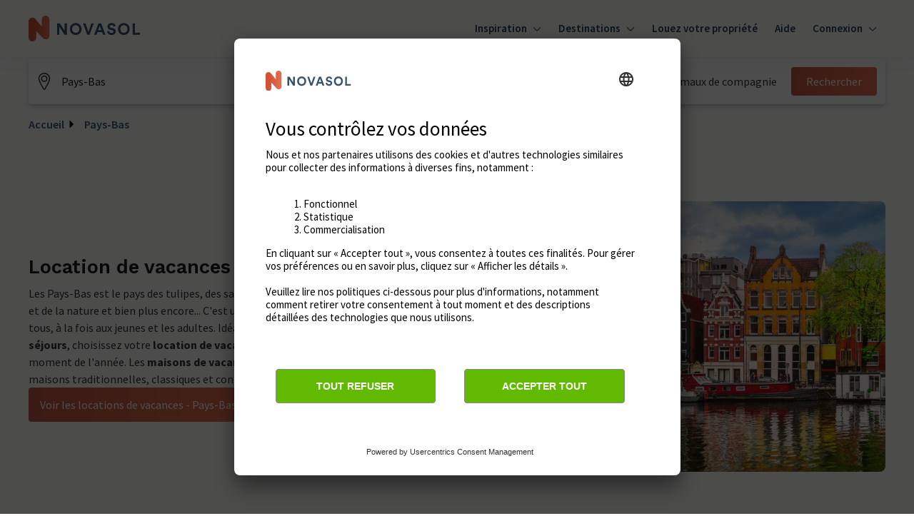

--- FILE ---
content_type: text/html; charset=utf-8
request_url: https://www.google.com/recaptcha/enterprise/anchor?ar=1&k=6Ld_wQ0rAAAAAEoGVddqO1lYI7-yukKgyU_0v2K_&co=aHR0cHM6Ly93d3cubm92YXNvbC12YWNhbmNlcy5mcjo0NDM.&hl=en&v=N67nZn4AqZkNcbeMu4prBgzg&size=invisible&anchor-ms=20000&execute-ms=30000&cb=27cwmac3phjh
body_size: 48912
content:
<!DOCTYPE HTML><html dir="ltr" lang="en"><head><meta http-equiv="Content-Type" content="text/html; charset=UTF-8">
<meta http-equiv="X-UA-Compatible" content="IE=edge">
<title>reCAPTCHA</title>
<style type="text/css">
/* cyrillic-ext */
@font-face {
  font-family: 'Roboto';
  font-style: normal;
  font-weight: 400;
  font-stretch: 100%;
  src: url(//fonts.gstatic.com/s/roboto/v48/KFO7CnqEu92Fr1ME7kSn66aGLdTylUAMa3GUBHMdazTgWw.woff2) format('woff2');
  unicode-range: U+0460-052F, U+1C80-1C8A, U+20B4, U+2DE0-2DFF, U+A640-A69F, U+FE2E-FE2F;
}
/* cyrillic */
@font-face {
  font-family: 'Roboto';
  font-style: normal;
  font-weight: 400;
  font-stretch: 100%;
  src: url(//fonts.gstatic.com/s/roboto/v48/KFO7CnqEu92Fr1ME7kSn66aGLdTylUAMa3iUBHMdazTgWw.woff2) format('woff2');
  unicode-range: U+0301, U+0400-045F, U+0490-0491, U+04B0-04B1, U+2116;
}
/* greek-ext */
@font-face {
  font-family: 'Roboto';
  font-style: normal;
  font-weight: 400;
  font-stretch: 100%;
  src: url(//fonts.gstatic.com/s/roboto/v48/KFO7CnqEu92Fr1ME7kSn66aGLdTylUAMa3CUBHMdazTgWw.woff2) format('woff2');
  unicode-range: U+1F00-1FFF;
}
/* greek */
@font-face {
  font-family: 'Roboto';
  font-style: normal;
  font-weight: 400;
  font-stretch: 100%;
  src: url(//fonts.gstatic.com/s/roboto/v48/KFO7CnqEu92Fr1ME7kSn66aGLdTylUAMa3-UBHMdazTgWw.woff2) format('woff2');
  unicode-range: U+0370-0377, U+037A-037F, U+0384-038A, U+038C, U+038E-03A1, U+03A3-03FF;
}
/* math */
@font-face {
  font-family: 'Roboto';
  font-style: normal;
  font-weight: 400;
  font-stretch: 100%;
  src: url(//fonts.gstatic.com/s/roboto/v48/KFO7CnqEu92Fr1ME7kSn66aGLdTylUAMawCUBHMdazTgWw.woff2) format('woff2');
  unicode-range: U+0302-0303, U+0305, U+0307-0308, U+0310, U+0312, U+0315, U+031A, U+0326-0327, U+032C, U+032F-0330, U+0332-0333, U+0338, U+033A, U+0346, U+034D, U+0391-03A1, U+03A3-03A9, U+03B1-03C9, U+03D1, U+03D5-03D6, U+03F0-03F1, U+03F4-03F5, U+2016-2017, U+2034-2038, U+203C, U+2040, U+2043, U+2047, U+2050, U+2057, U+205F, U+2070-2071, U+2074-208E, U+2090-209C, U+20D0-20DC, U+20E1, U+20E5-20EF, U+2100-2112, U+2114-2115, U+2117-2121, U+2123-214F, U+2190, U+2192, U+2194-21AE, U+21B0-21E5, U+21F1-21F2, U+21F4-2211, U+2213-2214, U+2216-22FF, U+2308-230B, U+2310, U+2319, U+231C-2321, U+2336-237A, U+237C, U+2395, U+239B-23B7, U+23D0, U+23DC-23E1, U+2474-2475, U+25AF, U+25B3, U+25B7, U+25BD, U+25C1, U+25CA, U+25CC, U+25FB, U+266D-266F, U+27C0-27FF, U+2900-2AFF, U+2B0E-2B11, U+2B30-2B4C, U+2BFE, U+3030, U+FF5B, U+FF5D, U+1D400-1D7FF, U+1EE00-1EEFF;
}
/* symbols */
@font-face {
  font-family: 'Roboto';
  font-style: normal;
  font-weight: 400;
  font-stretch: 100%;
  src: url(//fonts.gstatic.com/s/roboto/v48/KFO7CnqEu92Fr1ME7kSn66aGLdTylUAMaxKUBHMdazTgWw.woff2) format('woff2');
  unicode-range: U+0001-000C, U+000E-001F, U+007F-009F, U+20DD-20E0, U+20E2-20E4, U+2150-218F, U+2190, U+2192, U+2194-2199, U+21AF, U+21E6-21F0, U+21F3, U+2218-2219, U+2299, U+22C4-22C6, U+2300-243F, U+2440-244A, U+2460-24FF, U+25A0-27BF, U+2800-28FF, U+2921-2922, U+2981, U+29BF, U+29EB, U+2B00-2BFF, U+4DC0-4DFF, U+FFF9-FFFB, U+10140-1018E, U+10190-1019C, U+101A0, U+101D0-101FD, U+102E0-102FB, U+10E60-10E7E, U+1D2C0-1D2D3, U+1D2E0-1D37F, U+1F000-1F0FF, U+1F100-1F1AD, U+1F1E6-1F1FF, U+1F30D-1F30F, U+1F315, U+1F31C, U+1F31E, U+1F320-1F32C, U+1F336, U+1F378, U+1F37D, U+1F382, U+1F393-1F39F, U+1F3A7-1F3A8, U+1F3AC-1F3AF, U+1F3C2, U+1F3C4-1F3C6, U+1F3CA-1F3CE, U+1F3D4-1F3E0, U+1F3ED, U+1F3F1-1F3F3, U+1F3F5-1F3F7, U+1F408, U+1F415, U+1F41F, U+1F426, U+1F43F, U+1F441-1F442, U+1F444, U+1F446-1F449, U+1F44C-1F44E, U+1F453, U+1F46A, U+1F47D, U+1F4A3, U+1F4B0, U+1F4B3, U+1F4B9, U+1F4BB, U+1F4BF, U+1F4C8-1F4CB, U+1F4D6, U+1F4DA, U+1F4DF, U+1F4E3-1F4E6, U+1F4EA-1F4ED, U+1F4F7, U+1F4F9-1F4FB, U+1F4FD-1F4FE, U+1F503, U+1F507-1F50B, U+1F50D, U+1F512-1F513, U+1F53E-1F54A, U+1F54F-1F5FA, U+1F610, U+1F650-1F67F, U+1F687, U+1F68D, U+1F691, U+1F694, U+1F698, U+1F6AD, U+1F6B2, U+1F6B9-1F6BA, U+1F6BC, U+1F6C6-1F6CF, U+1F6D3-1F6D7, U+1F6E0-1F6EA, U+1F6F0-1F6F3, U+1F6F7-1F6FC, U+1F700-1F7FF, U+1F800-1F80B, U+1F810-1F847, U+1F850-1F859, U+1F860-1F887, U+1F890-1F8AD, U+1F8B0-1F8BB, U+1F8C0-1F8C1, U+1F900-1F90B, U+1F93B, U+1F946, U+1F984, U+1F996, U+1F9E9, U+1FA00-1FA6F, U+1FA70-1FA7C, U+1FA80-1FA89, U+1FA8F-1FAC6, U+1FACE-1FADC, U+1FADF-1FAE9, U+1FAF0-1FAF8, U+1FB00-1FBFF;
}
/* vietnamese */
@font-face {
  font-family: 'Roboto';
  font-style: normal;
  font-weight: 400;
  font-stretch: 100%;
  src: url(//fonts.gstatic.com/s/roboto/v48/KFO7CnqEu92Fr1ME7kSn66aGLdTylUAMa3OUBHMdazTgWw.woff2) format('woff2');
  unicode-range: U+0102-0103, U+0110-0111, U+0128-0129, U+0168-0169, U+01A0-01A1, U+01AF-01B0, U+0300-0301, U+0303-0304, U+0308-0309, U+0323, U+0329, U+1EA0-1EF9, U+20AB;
}
/* latin-ext */
@font-face {
  font-family: 'Roboto';
  font-style: normal;
  font-weight: 400;
  font-stretch: 100%;
  src: url(//fonts.gstatic.com/s/roboto/v48/KFO7CnqEu92Fr1ME7kSn66aGLdTylUAMa3KUBHMdazTgWw.woff2) format('woff2');
  unicode-range: U+0100-02BA, U+02BD-02C5, U+02C7-02CC, U+02CE-02D7, U+02DD-02FF, U+0304, U+0308, U+0329, U+1D00-1DBF, U+1E00-1E9F, U+1EF2-1EFF, U+2020, U+20A0-20AB, U+20AD-20C0, U+2113, U+2C60-2C7F, U+A720-A7FF;
}
/* latin */
@font-face {
  font-family: 'Roboto';
  font-style: normal;
  font-weight: 400;
  font-stretch: 100%;
  src: url(//fonts.gstatic.com/s/roboto/v48/KFO7CnqEu92Fr1ME7kSn66aGLdTylUAMa3yUBHMdazQ.woff2) format('woff2');
  unicode-range: U+0000-00FF, U+0131, U+0152-0153, U+02BB-02BC, U+02C6, U+02DA, U+02DC, U+0304, U+0308, U+0329, U+2000-206F, U+20AC, U+2122, U+2191, U+2193, U+2212, U+2215, U+FEFF, U+FFFD;
}
/* cyrillic-ext */
@font-face {
  font-family: 'Roboto';
  font-style: normal;
  font-weight: 500;
  font-stretch: 100%;
  src: url(//fonts.gstatic.com/s/roboto/v48/KFO7CnqEu92Fr1ME7kSn66aGLdTylUAMa3GUBHMdazTgWw.woff2) format('woff2');
  unicode-range: U+0460-052F, U+1C80-1C8A, U+20B4, U+2DE0-2DFF, U+A640-A69F, U+FE2E-FE2F;
}
/* cyrillic */
@font-face {
  font-family: 'Roboto';
  font-style: normal;
  font-weight: 500;
  font-stretch: 100%;
  src: url(//fonts.gstatic.com/s/roboto/v48/KFO7CnqEu92Fr1ME7kSn66aGLdTylUAMa3iUBHMdazTgWw.woff2) format('woff2');
  unicode-range: U+0301, U+0400-045F, U+0490-0491, U+04B0-04B1, U+2116;
}
/* greek-ext */
@font-face {
  font-family: 'Roboto';
  font-style: normal;
  font-weight: 500;
  font-stretch: 100%;
  src: url(//fonts.gstatic.com/s/roboto/v48/KFO7CnqEu92Fr1ME7kSn66aGLdTylUAMa3CUBHMdazTgWw.woff2) format('woff2');
  unicode-range: U+1F00-1FFF;
}
/* greek */
@font-face {
  font-family: 'Roboto';
  font-style: normal;
  font-weight: 500;
  font-stretch: 100%;
  src: url(//fonts.gstatic.com/s/roboto/v48/KFO7CnqEu92Fr1ME7kSn66aGLdTylUAMa3-UBHMdazTgWw.woff2) format('woff2');
  unicode-range: U+0370-0377, U+037A-037F, U+0384-038A, U+038C, U+038E-03A1, U+03A3-03FF;
}
/* math */
@font-face {
  font-family: 'Roboto';
  font-style: normal;
  font-weight: 500;
  font-stretch: 100%;
  src: url(//fonts.gstatic.com/s/roboto/v48/KFO7CnqEu92Fr1ME7kSn66aGLdTylUAMawCUBHMdazTgWw.woff2) format('woff2');
  unicode-range: U+0302-0303, U+0305, U+0307-0308, U+0310, U+0312, U+0315, U+031A, U+0326-0327, U+032C, U+032F-0330, U+0332-0333, U+0338, U+033A, U+0346, U+034D, U+0391-03A1, U+03A3-03A9, U+03B1-03C9, U+03D1, U+03D5-03D6, U+03F0-03F1, U+03F4-03F5, U+2016-2017, U+2034-2038, U+203C, U+2040, U+2043, U+2047, U+2050, U+2057, U+205F, U+2070-2071, U+2074-208E, U+2090-209C, U+20D0-20DC, U+20E1, U+20E5-20EF, U+2100-2112, U+2114-2115, U+2117-2121, U+2123-214F, U+2190, U+2192, U+2194-21AE, U+21B0-21E5, U+21F1-21F2, U+21F4-2211, U+2213-2214, U+2216-22FF, U+2308-230B, U+2310, U+2319, U+231C-2321, U+2336-237A, U+237C, U+2395, U+239B-23B7, U+23D0, U+23DC-23E1, U+2474-2475, U+25AF, U+25B3, U+25B7, U+25BD, U+25C1, U+25CA, U+25CC, U+25FB, U+266D-266F, U+27C0-27FF, U+2900-2AFF, U+2B0E-2B11, U+2B30-2B4C, U+2BFE, U+3030, U+FF5B, U+FF5D, U+1D400-1D7FF, U+1EE00-1EEFF;
}
/* symbols */
@font-face {
  font-family: 'Roboto';
  font-style: normal;
  font-weight: 500;
  font-stretch: 100%;
  src: url(//fonts.gstatic.com/s/roboto/v48/KFO7CnqEu92Fr1ME7kSn66aGLdTylUAMaxKUBHMdazTgWw.woff2) format('woff2');
  unicode-range: U+0001-000C, U+000E-001F, U+007F-009F, U+20DD-20E0, U+20E2-20E4, U+2150-218F, U+2190, U+2192, U+2194-2199, U+21AF, U+21E6-21F0, U+21F3, U+2218-2219, U+2299, U+22C4-22C6, U+2300-243F, U+2440-244A, U+2460-24FF, U+25A0-27BF, U+2800-28FF, U+2921-2922, U+2981, U+29BF, U+29EB, U+2B00-2BFF, U+4DC0-4DFF, U+FFF9-FFFB, U+10140-1018E, U+10190-1019C, U+101A0, U+101D0-101FD, U+102E0-102FB, U+10E60-10E7E, U+1D2C0-1D2D3, U+1D2E0-1D37F, U+1F000-1F0FF, U+1F100-1F1AD, U+1F1E6-1F1FF, U+1F30D-1F30F, U+1F315, U+1F31C, U+1F31E, U+1F320-1F32C, U+1F336, U+1F378, U+1F37D, U+1F382, U+1F393-1F39F, U+1F3A7-1F3A8, U+1F3AC-1F3AF, U+1F3C2, U+1F3C4-1F3C6, U+1F3CA-1F3CE, U+1F3D4-1F3E0, U+1F3ED, U+1F3F1-1F3F3, U+1F3F5-1F3F7, U+1F408, U+1F415, U+1F41F, U+1F426, U+1F43F, U+1F441-1F442, U+1F444, U+1F446-1F449, U+1F44C-1F44E, U+1F453, U+1F46A, U+1F47D, U+1F4A3, U+1F4B0, U+1F4B3, U+1F4B9, U+1F4BB, U+1F4BF, U+1F4C8-1F4CB, U+1F4D6, U+1F4DA, U+1F4DF, U+1F4E3-1F4E6, U+1F4EA-1F4ED, U+1F4F7, U+1F4F9-1F4FB, U+1F4FD-1F4FE, U+1F503, U+1F507-1F50B, U+1F50D, U+1F512-1F513, U+1F53E-1F54A, U+1F54F-1F5FA, U+1F610, U+1F650-1F67F, U+1F687, U+1F68D, U+1F691, U+1F694, U+1F698, U+1F6AD, U+1F6B2, U+1F6B9-1F6BA, U+1F6BC, U+1F6C6-1F6CF, U+1F6D3-1F6D7, U+1F6E0-1F6EA, U+1F6F0-1F6F3, U+1F6F7-1F6FC, U+1F700-1F7FF, U+1F800-1F80B, U+1F810-1F847, U+1F850-1F859, U+1F860-1F887, U+1F890-1F8AD, U+1F8B0-1F8BB, U+1F8C0-1F8C1, U+1F900-1F90B, U+1F93B, U+1F946, U+1F984, U+1F996, U+1F9E9, U+1FA00-1FA6F, U+1FA70-1FA7C, U+1FA80-1FA89, U+1FA8F-1FAC6, U+1FACE-1FADC, U+1FADF-1FAE9, U+1FAF0-1FAF8, U+1FB00-1FBFF;
}
/* vietnamese */
@font-face {
  font-family: 'Roboto';
  font-style: normal;
  font-weight: 500;
  font-stretch: 100%;
  src: url(//fonts.gstatic.com/s/roboto/v48/KFO7CnqEu92Fr1ME7kSn66aGLdTylUAMa3OUBHMdazTgWw.woff2) format('woff2');
  unicode-range: U+0102-0103, U+0110-0111, U+0128-0129, U+0168-0169, U+01A0-01A1, U+01AF-01B0, U+0300-0301, U+0303-0304, U+0308-0309, U+0323, U+0329, U+1EA0-1EF9, U+20AB;
}
/* latin-ext */
@font-face {
  font-family: 'Roboto';
  font-style: normal;
  font-weight: 500;
  font-stretch: 100%;
  src: url(//fonts.gstatic.com/s/roboto/v48/KFO7CnqEu92Fr1ME7kSn66aGLdTylUAMa3KUBHMdazTgWw.woff2) format('woff2');
  unicode-range: U+0100-02BA, U+02BD-02C5, U+02C7-02CC, U+02CE-02D7, U+02DD-02FF, U+0304, U+0308, U+0329, U+1D00-1DBF, U+1E00-1E9F, U+1EF2-1EFF, U+2020, U+20A0-20AB, U+20AD-20C0, U+2113, U+2C60-2C7F, U+A720-A7FF;
}
/* latin */
@font-face {
  font-family: 'Roboto';
  font-style: normal;
  font-weight: 500;
  font-stretch: 100%;
  src: url(//fonts.gstatic.com/s/roboto/v48/KFO7CnqEu92Fr1ME7kSn66aGLdTylUAMa3yUBHMdazQ.woff2) format('woff2');
  unicode-range: U+0000-00FF, U+0131, U+0152-0153, U+02BB-02BC, U+02C6, U+02DA, U+02DC, U+0304, U+0308, U+0329, U+2000-206F, U+20AC, U+2122, U+2191, U+2193, U+2212, U+2215, U+FEFF, U+FFFD;
}
/* cyrillic-ext */
@font-face {
  font-family: 'Roboto';
  font-style: normal;
  font-weight: 900;
  font-stretch: 100%;
  src: url(//fonts.gstatic.com/s/roboto/v48/KFO7CnqEu92Fr1ME7kSn66aGLdTylUAMa3GUBHMdazTgWw.woff2) format('woff2');
  unicode-range: U+0460-052F, U+1C80-1C8A, U+20B4, U+2DE0-2DFF, U+A640-A69F, U+FE2E-FE2F;
}
/* cyrillic */
@font-face {
  font-family: 'Roboto';
  font-style: normal;
  font-weight: 900;
  font-stretch: 100%;
  src: url(//fonts.gstatic.com/s/roboto/v48/KFO7CnqEu92Fr1ME7kSn66aGLdTylUAMa3iUBHMdazTgWw.woff2) format('woff2');
  unicode-range: U+0301, U+0400-045F, U+0490-0491, U+04B0-04B1, U+2116;
}
/* greek-ext */
@font-face {
  font-family: 'Roboto';
  font-style: normal;
  font-weight: 900;
  font-stretch: 100%;
  src: url(//fonts.gstatic.com/s/roboto/v48/KFO7CnqEu92Fr1ME7kSn66aGLdTylUAMa3CUBHMdazTgWw.woff2) format('woff2');
  unicode-range: U+1F00-1FFF;
}
/* greek */
@font-face {
  font-family: 'Roboto';
  font-style: normal;
  font-weight: 900;
  font-stretch: 100%;
  src: url(//fonts.gstatic.com/s/roboto/v48/KFO7CnqEu92Fr1ME7kSn66aGLdTylUAMa3-UBHMdazTgWw.woff2) format('woff2');
  unicode-range: U+0370-0377, U+037A-037F, U+0384-038A, U+038C, U+038E-03A1, U+03A3-03FF;
}
/* math */
@font-face {
  font-family: 'Roboto';
  font-style: normal;
  font-weight: 900;
  font-stretch: 100%;
  src: url(//fonts.gstatic.com/s/roboto/v48/KFO7CnqEu92Fr1ME7kSn66aGLdTylUAMawCUBHMdazTgWw.woff2) format('woff2');
  unicode-range: U+0302-0303, U+0305, U+0307-0308, U+0310, U+0312, U+0315, U+031A, U+0326-0327, U+032C, U+032F-0330, U+0332-0333, U+0338, U+033A, U+0346, U+034D, U+0391-03A1, U+03A3-03A9, U+03B1-03C9, U+03D1, U+03D5-03D6, U+03F0-03F1, U+03F4-03F5, U+2016-2017, U+2034-2038, U+203C, U+2040, U+2043, U+2047, U+2050, U+2057, U+205F, U+2070-2071, U+2074-208E, U+2090-209C, U+20D0-20DC, U+20E1, U+20E5-20EF, U+2100-2112, U+2114-2115, U+2117-2121, U+2123-214F, U+2190, U+2192, U+2194-21AE, U+21B0-21E5, U+21F1-21F2, U+21F4-2211, U+2213-2214, U+2216-22FF, U+2308-230B, U+2310, U+2319, U+231C-2321, U+2336-237A, U+237C, U+2395, U+239B-23B7, U+23D0, U+23DC-23E1, U+2474-2475, U+25AF, U+25B3, U+25B7, U+25BD, U+25C1, U+25CA, U+25CC, U+25FB, U+266D-266F, U+27C0-27FF, U+2900-2AFF, U+2B0E-2B11, U+2B30-2B4C, U+2BFE, U+3030, U+FF5B, U+FF5D, U+1D400-1D7FF, U+1EE00-1EEFF;
}
/* symbols */
@font-face {
  font-family: 'Roboto';
  font-style: normal;
  font-weight: 900;
  font-stretch: 100%;
  src: url(//fonts.gstatic.com/s/roboto/v48/KFO7CnqEu92Fr1ME7kSn66aGLdTylUAMaxKUBHMdazTgWw.woff2) format('woff2');
  unicode-range: U+0001-000C, U+000E-001F, U+007F-009F, U+20DD-20E0, U+20E2-20E4, U+2150-218F, U+2190, U+2192, U+2194-2199, U+21AF, U+21E6-21F0, U+21F3, U+2218-2219, U+2299, U+22C4-22C6, U+2300-243F, U+2440-244A, U+2460-24FF, U+25A0-27BF, U+2800-28FF, U+2921-2922, U+2981, U+29BF, U+29EB, U+2B00-2BFF, U+4DC0-4DFF, U+FFF9-FFFB, U+10140-1018E, U+10190-1019C, U+101A0, U+101D0-101FD, U+102E0-102FB, U+10E60-10E7E, U+1D2C0-1D2D3, U+1D2E0-1D37F, U+1F000-1F0FF, U+1F100-1F1AD, U+1F1E6-1F1FF, U+1F30D-1F30F, U+1F315, U+1F31C, U+1F31E, U+1F320-1F32C, U+1F336, U+1F378, U+1F37D, U+1F382, U+1F393-1F39F, U+1F3A7-1F3A8, U+1F3AC-1F3AF, U+1F3C2, U+1F3C4-1F3C6, U+1F3CA-1F3CE, U+1F3D4-1F3E0, U+1F3ED, U+1F3F1-1F3F3, U+1F3F5-1F3F7, U+1F408, U+1F415, U+1F41F, U+1F426, U+1F43F, U+1F441-1F442, U+1F444, U+1F446-1F449, U+1F44C-1F44E, U+1F453, U+1F46A, U+1F47D, U+1F4A3, U+1F4B0, U+1F4B3, U+1F4B9, U+1F4BB, U+1F4BF, U+1F4C8-1F4CB, U+1F4D6, U+1F4DA, U+1F4DF, U+1F4E3-1F4E6, U+1F4EA-1F4ED, U+1F4F7, U+1F4F9-1F4FB, U+1F4FD-1F4FE, U+1F503, U+1F507-1F50B, U+1F50D, U+1F512-1F513, U+1F53E-1F54A, U+1F54F-1F5FA, U+1F610, U+1F650-1F67F, U+1F687, U+1F68D, U+1F691, U+1F694, U+1F698, U+1F6AD, U+1F6B2, U+1F6B9-1F6BA, U+1F6BC, U+1F6C6-1F6CF, U+1F6D3-1F6D7, U+1F6E0-1F6EA, U+1F6F0-1F6F3, U+1F6F7-1F6FC, U+1F700-1F7FF, U+1F800-1F80B, U+1F810-1F847, U+1F850-1F859, U+1F860-1F887, U+1F890-1F8AD, U+1F8B0-1F8BB, U+1F8C0-1F8C1, U+1F900-1F90B, U+1F93B, U+1F946, U+1F984, U+1F996, U+1F9E9, U+1FA00-1FA6F, U+1FA70-1FA7C, U+1FA80-1FA89, U+1FA8F-1FAC6, U+1FACE-1FADC, U+1FADF-1FAE9, U+1FAF0-1FAF8, U+1FB00-1FBFF;
}
/* vietnamese */
@font-face {
  font-family: 'Roboto';
  font-style: normal;
  font-weight: 900;
  font-stretch: 100%;
  src: url(//fonts.gstatic.com/s/roboto/v48/KFO7CnqEu92Fr1ME7kSn66aGLdTylUAMa3OUBHMdazTgWw.woff2) format('woff2');
  unicode-range: U+0102-0103, U+0110-0111, U+0128-0129, U+0168-0169, U+01A0-01A1, U+01AF-01B0, U+0300-0301, U+0303-0304, U+0308-0309, U+0323, U+0329, U+1EA0-1EF9, U+20AB;
}
/* latin-ext */
@font-face {
  font-family: 'Roboto';
  font-style: normal;
  font-weight: 900;
  font-stretch: 100%;
  src: url(//fonts.gstatic.com/s/roboto/v48/KFO7CnqEu92Fr1ME7kSn66aGLdTylUAMa3KUBHMdazTgWw.woff2) format('woff2');
  unicode-range: U+0100-02BA, U+02BD-02C5, U+02C7-02CC, U+02CE-02D7, U+02DD-02FF, U+0304, U+0308, U+0329, U+1D00-1DBF, U+1E00-1E9F, U+1EF2-1EFF, U+2020, U+20A0-20AB, U+20AD-20C0, U+2113, U+2C60-2C7F, U+A720-A7FF;
}
/* latin */
@font-face {
  font-family: 'Roboto';
  font-style: normal;
  font-weight: 900;
  font-stretch: 100%;
  src: url(//fonts.gstatic.com/s/roboto/v48/KFO7CnqEu92Fr1ME7kSn66aGLdTylUAMa3yUBHMdazQ.woff2) format('woff2');
  unicode-range: U+0000-00FF, U+0131, U+0152-0153, U+02BB-02BC, U+02C6, U+02DA, U+02DC, U+0304, U+0308, U+0329, U+2000-206F, U+20AC, U+2122, U+2191, U+2193, U+2212, U+2215, U+FEFF, U+FFFD;
}

</style>
<link rel="stylesheet" type="text/css" href="https://www.gstatic.com/recaptcha/releases/N67nZn4AqZkNcbeMu4prBgzg/styles__ltr.css">
<script nonce="X4YEcwxs0hO8hY_fTtPw9A" type="text/javascript">window['__recaptcha_api'] = 'https://www.google.com/recaptcha/enterprise/';</script>
<script type="text/javascript" src="https://www.gstatic.com/recaptcha/releases/N67nZn4AqZkNcbeMu4prBgzg/recaptcha__en.js" nonce="X4YEcwxs0hO8hY_fTtPw9A">
      
    </script></head>
<body><div id="rc-anchor-alert" class="rc-anchor-alert"></div>
<input type="hidden" id="recaptcha-token" value="[base64]">
<script type="text/javascript" nonce="X4YEcwxs0hO8hY_fTtPw9A">
      recaptcha.anchor.Main.init("[\x22ainput\x22,[\x22bgdata\x22,\x22\x22,\[base64]/[base64]/[base64]/[base64]/[base64]/UltsKytdPUU6KEU8MjA0OD9SW2wrK109RT4+NnwxOTI6KChFJjY0NTEyKT09NTUyOTYmJk0rMTxjLmxlbmd0aCYmKGMuY2hhckNvZGVBdChNKzEpJjY0NTEyKT09NTYzMjA/[base64]/[base64]/[base64]/[base64]/[base64]/[base64]/[base64]\x22,\[base64]\\u003d\\u003d\x22,\x22wqwmwrk8w7JARsO5OQBUCmMgw6DDvwbDosO+Bj8GSmkzw6fCvk1mXV5BE1jDiVjCrC0ydHw2wrbDi2PCsyxPdFgUWFQsBMK9w50xYQPClsK+wrEnwrwYRMOPN8KXChJBEsO4wox5wrlOw5DCgcOpXsOEMUbDh8O5I8K/wqHCowl9w4bDv0bCnSnCscOlw4/[base64]/CscOPw7QvUMKEwpvDn8K2OMOxwoTDmcOUwqbCnTrCkGxUSHbDhsK6BWBywqDDrcKdwrFZw6jDmMOOwrTCh3NOTGszwo8kwpbCpg04w4YHw7MWw7jDtsO0QsKIf8ONwozCusKSwpDCvXJow6bCkMOdVQIcOcK/NiTDtQnCizjCiMKDesKvw5fDiMOGTVvCgMKNw6ktBMK/[base64]/ClsOlwqrDh8OoOCbDvsKHwr3CphjDnMK/NsK1w4bCisKOwr/Ckw4VN8KEcHxQw5pAwr5Pwpwgw7pIw4/DgE4tG8OmwqJBw7JCJVEnwo/DqDLDo8K/[base64]/Cs8KiLsKdwopjwovCtMK0a8OKSCwdwqw8YMKGwq7CmR7ClcOyccOGakDDp3dDOsOUwpM5w4fDh8OKIX5cJUNVwqR2wogGD8K9w6M3wpXDhH9zwpnCnnRkwpHCjgdwV8Otw4bDv8Kzw6/DizBNC3PCh8OYXgxtYsK3Hh7Ci3vCjcOianTCpy4BKWbDuSTCmsOjwq7Dg8ONEWjCjig3wqTDpSs6wobCoMKrwpZNwrzDsAtGRxrDjcO4w7d7GMO7wrLDjnTDncOCUifChVVhwpvCrMKlwqscwqIEP8KXIX9fc8KcwrsBb8OHVMOzwpnCi8O3w7/DnAFWNsK+b8KgUDvCoXhBwrwJwpYLZ8OxwqLCjD3ClztfY8KWZsKcwooUEUUxIC0Be8Kiwq3CtjrDmsKKwpvCqj8GGAYZaxBRw58Lw67DrXlHwrrCtiDCgmPCvMOvJMORPMK3wopbSTPDgcKAB2/CgMO4wpvDuEnDhHctwoTDuQQJwp7DjTTDt8Oxw6Zawo7Du8O1w6B/wrdewo9uw68aB8KSUsOdEnfDk8KANnBXd8KJw5kvw6DCm0LCqxYyw5jCl8OBwo5RUsKMAUPDn8OLLcO0USbCgEvDu8KPQnFXVXzDpsOvc3nCqsKLwo/DtDTCkSPCk8KDwqhmAT4PBcKVVHxrw7E4w5BGeMKrw5tjenbDrcOuwpXDgcKhZMOGwq9vdTrCtHvDgsKPS8O0w5nDs8KEwqbCmcK/[base64]/[base64]/Dq8KOw5HDtS5eE3FqYcKXDDnDmcKDwot/f8OVJE0rScKmdMObw54MIDJqZsO0bi/DgSbCvMOZw6bCh8OGJ8OowrpWwqDDmcKsFDrCksKnd8OmeydTV8OPOW/CqhAFw7nDuR7DpXzCswbDpzvDtW0XwpzDpAjDvsO+OTEzNsKMwr5jw4E8woXDrEggw6lDDcK5fRzDqcKJKMOZZT7Cr27Dv1ZdFWZQMsOkEsOXw7Uow4FcAMOTwpnDlHQgCU7Ds8KWwqR3BMOkM1DDusOzwpjCvcKxwp1swqVGb3hvGV/CvyLCskzDn1/CsMKDWsO7b8OAAFvDkcOtegLDvFpGfn/Dk8K2HsO4wr8NGG4NY8OnVsKdwqkcVcKZw5LDukYBDSnCijNtwrk6wqHChX7DuA1hw45XwqjCvHLCkcKdZcKqwq7CrCpmwozDnHtIVMKOdmsTw7V7w7oGw7JOwplRR8OXBMOqUsOlQ8OiHMOPw4PDjmHChkbChsOWwo/Dj8KaUU/DriguwrzCrsO0wq3Cp8KrHB9owqhlwpjDihwYKcOaw6jChjUVwrpvw4UfY8Oxwo/DkU0tSGZhPcKqMsOOwpIUJMKiRkrDhMKiKMOxOsOtwo8gZ8OKWcK3w6VnRTjCow/[base64]/Co8O2w7zDkcKVw74gUMOgexPDisO9w50rw4PCsz3DlcOHXcOvCsOvfcORe2tQw75IJMKXD2nCicOIfhTDrXnDmT9sTsOSw7tRwq5twpwMw7dTwolqwoJFIFR7wrFUw61vc03DtcK3V8KId8KAG8KgZsOkS1vDlitlw5JgLy/CvsK+d3VTGcKJZwLCuMOSNcOMwrXDkMKcRw/DqcO/AQzDncO7w6/[base64]/Cl3XCkBZTT8OhVS/ChMOBwoTCr8O7wojCil0dGMKzwoMqLC7Ck8OUwpAxDRUjw6DCncKBCMOnwplBTCDCm8Kgw6Mdw4VOcMKEw7bDicOlwpfDocOLbizDuVVSOkDDnhp0Tic+TMOKw6x7XsKvTMKlQ8Olw609Y8KWwosbMMOBUcKCQlgmw5XCmcK/b8O3cmQaXMOAWMOxwp7Cnz4CDCJpw416wrfDk8Olw7kZM8KeOsOow60ow5bCk8OSwoYiYcOkfcOnL2/Cv8Ovw5Asw7Itb30gU8OkwppnwoEFwrZQUsKJwox1wqhjFcOfGcOFw5k/woXCrnbCrcKVw7LDq8OiCRM/[base64]/DnsK9KcKiw7HDmsOMwo4Zw7xPUX/DjMKAEz9dwo3Ck8OSwpTDqsKuw5hqwqzDncOQwqMKw7zDq8K2wpLClcOWWhguYi3ClcKcHsKNdDHDjTw1NwbDtwt0w5XCoRfCicOuwr50wqhfXmV8ccKHw64oHXlywqjCuzR8wo3DocOTLGZ4wppmwo7DvsOwMsK/wrbDmHhaw57DpMOcJ1XCqsKcw6nCtRoQPkpSw4ZoEsKwYifCngjCsMKuCMKiAsOkwqjDpyTCn8OaSsKkwr3DnsKGIMOrwolPw6/DiQd9ecKsw69nYyrCsUXDlsKFwqbDg8ORw60twp7Cp1ptLMOrwqNRwrxOwqltw7HDvcKxE8KmwqPDsMKLb2wWZyTDsRUUMMKhwrETXToVc2DDk0HDlsK/wqAud8K1w64KIMOGw4HDisKJecKSwrNnwp0uw6vCjE/CpHbDosOeHsKUTcKHwrDDml5Yflc9wr3CjMOBWsOAwq8BAMO0ezHDhMKDw4nCl0HCmsKpw4/CkcOsE8OOKANSZsKsEB4LwoVww57DplJ1wo9Twqk7WCbDv8KMwq56N8KlwpPCpQdzTMOhw4jDriDCiSEBw74Bwqo8J8KleWw7wqzDu8OqNCZJw6g5w7rDshdDw6jCmCYzcgPCny0daMKbw7HDtmNjLMO2cGIkOcKjHigIw5DCo8OjDn/Dq8OWwoHDliA7wojDrsOLw6MJw7zDlcO2F8OzCg9ewpbCvyHDtVA4wpfDjApEwrDCoMKpb2VFacOACkhPa2/CucK5RcKFw67DsMO/[base64]/[base64]/CnXkkWsK+Z8KCVhw/[base64]/Crj/CgsKkw5DDnMO9TsOcwp7CvMOKN8KHwpHDs8ORXMOKwrVsOMO7wrLCn8KyW8KGC8OpHyfDglMrw7tTw4PCqcK6GcKtwq3DlV5Cw77ClsKtwooJTDHCh8KQWcK3wqbCqlnDoAR7wrkowrgmw7NiPl/CoGcRwr7CgcK1aMKGIjPDgMK1wosIwq/DuCZgwplAEDDCg3LCmAVCwoA+wrF/w51eb37CtcKfw5UmQjB/TBA4eEQvTsO0Yjogw7Z+w5HDvsOXwrRsBG12w683ey4xwr/[base64]/DvMOrCWMaNFwuwq9Nw6pbw6YUw4xrLRfCqXXDkz/CvDktW8KIIyU6wq84wp7DnQHCusO3wrY5V8KaUGbDuzXChMK+c3TCmG3ClzM0S8OwdWUqaEnDicOXw6cewq51ecOZw5zDiG/Di8KHw7UjwqbDryTDkgpgTh7CmQwcQsKQaMKafsO3L8K1EcOcF2LDkMKnYsKpw5fDr8OhLsOyw6YxW3/CuCzDvy7DicKZw4VLARLCrw3CrgVpwppZwqpGw4t/[base64]/[base64]/DucKYw4DCrUhVwpjDrH3DiMOhw7jDjn5Jw5NgEcOOw4TCo0Yxw5vDhMKPw4BVwr/DkWrCsnXDnXLCvcO/wo7Cvi/DjcK5YMOMYCHDq8O4acOrDm10NsK/[base64]/VTQ3wp5gw7bDqsK+dMKySMKiVw7Dk8OpRTrChMOtOVYFRMOjw6rCuXnDlkUgYsOTUUfClsOvYz8Ne8Ohw63DlMOjHEdKwq/DnSXDv8Kawr7Cj8Oiwo0CwqbCoAMVw7RJwp59w40gVC/CrsKVwr8Rwr9iRn0nw5ghHMOEw4/[base64]/wprDkcKwVCQNWFp1w4oVw4EkwrHDnsODAWDCosKGw61VaSQ/w5xew5nCvsOZw5QuXcOJwrDDhjLDvAReYsOEwohtJ8KGTE/[base64]/DryAnUEAEGGN3wrnCpsO+w69/[base64]/w5smcnoccMO9wqZrw4d/DsKrw5QDa8OMLMK9aw/DpsOTOlAXw6rDnsK+YjldbyLCrcKww5FDJW8ww7obw7XDhsKDb8Kjw4cLw7PClATDo8KWw4HCusOBW8KaRsOtwpzCmcO/UMKfN8Kgw67DhGPDvk3CoxF3LRHCusOHwpHDnxzCiMO7wrRQw6rCkUcgw5vDvQgmW8K0fGfCqEfDkT7DpD/Cm8K7wqkzQsKpRcK4EsKrNsOIwp3DkcKmw6xMwotgwoQ4eFvDqlTDrsKXW8OUw7kaw5nDlA3CkMOOXjJrAMOLaMKBB2zDs8OkDwdcLMO/wpBDN3LDglJ6wqYbdcKDIXozwp3DsFHDjMO9wp5mCMOMwpbCkmgsw7pTVMKjDx/CmgfDlV8ONhnCt8Oaw53Drz4MVUATP8KQwowowrJiw67DqW4VKCfCjRPDnMOPSyDDiMOxwr82w7gcwooswql0XsOLSGoAasOEwqXDrk8iw4bDv8OwwrBva8K0JcOJw4cJwo/CpSPCpMKGw7bCqcOlwpddw7/Dp8KsbwVYw5LCgsKbw7MhUsOSFjwdw5k8YkHDpsO3w6R3dMOfciBxw7nCknJgI1twB8OfwpzDlF4Rw7MDIMOvBsOiw47DmmnCoHPCqcOLb8K2fT/CgcOpwqvDoExRwoQXw6pCdcKSw4Vjdh/CsRV/ajxkdsKpwoPCqilGWnsRworCocOTccOMwq3CuV/DpkbCtcKWwocLRTl/w4Y+CMKKL8OHw7bDhnM2c8KcwoxNK8OEw7bDvx3DiWrCg3IoWMOcw61twrh3wrxPcHrCk8OuDSRyM8KEQngvwqASS1nCgcKzw60AasOMwpYYwqTDnMOyw6QLw6DDrRjCp8Opw7kLw43Di8KewrhHwr0HfMKUPsK/Mj9TwrPDk8OIw5bDjmjDszAuwrbDlks2HsOEDkoTw5BcwoZPLE/CuFNywrF5wpvCkcOOw4TCiUlABcKew4nCp8K6O8OoPMONw4lIwrDCvsOkYcOFRcOJRcKefBjCtRYOw5LCrcKuw6TDpGPCm8O0wr5AUWnDomgow7leZ1/Cni3Dp8O/aXNzT8KROMKHwpTCuh5+w6jCuTXDvwHDtcORwoI1QgfCu8KodCFzwrc/[base64]/EcO3K1l3w6TCh8O1BcKRwr3CrylRI8KCfFlGUMKTAWPDosK/eFzDrMKnwpNFUMK3w6bDlcOdH0dUUBvDnQo+YcKiM2jCpMO1w6DDlMOkMMK6wplMYMKMY8K2VGgkGR/DsyBtw4gAwr7DtcO8IcOeXcOTcFpafR3CnQY/wq/Cu0vDpzwHfV0pw7ZVBMK/wot/WQfCr8KFO8KWdcOvCsKVbCBOOTvDm0rCv8OIW8KkZcOHw6zCvQ3CiMKWQCtJUEnCmsO9SwkJMDAeI8ONw7HDkxfCgQbDvQw/[base64]/DusK9wrlIXXvCl8OEw4/DmQ5fU8KdwrZtw61tw5U6wrrCt1EUW3/DvkrDrMOKa8Ovwp8ywqDCt8O2wo7Du8KOD2FES3LCjXZnwo/DqQEkIMO2IcKIwrbDgsOBwqHChMKUwpNqJsONw6fCi8OPV8Ogw6xbK8Omw5jDtsOsaMKGOynCuSPDlcOJw6phf2UMX8KIw5DCmcK+wq5Pw5xow7o2wpRHwphSw69XGsKeI307w6/CoMOhwovDpMK5RBgVwrHCpcOUw5xhV3nCl8Ofw6BjVcKHW1oOEsOfeXtKw4AgK8OeJnFLOcKsw4ZSEcOrVSDCh3QBwr1LwpzDksO3w7fCgGrCgMOLPcK6wp7ClsK2e3TDocK/wp3DiBjCsWM+w5vDiw8hw5pGfDrCvMKZwpnDoXjCj3TDg8K9woBAw6cTw6gZwq82wpzDnBI7DsOFdMOZw6zCo3krw6d6wrE6L8OmwpHClzPCn8KEI8O8YMOTw4HDnE7DnSVDworDhMOTw5oAwoJBw7TCr8OxWAHDjBdAHlLDqAzCgBTChgJJJjnCgMKeLUx/wovChBzDt8OSBMK5DWlqIsOsS8KIw53CrXDCjcODBcOyw7rChMKEw5JHeV/Cr8Kww5pew4TDhcOpKMKFbMOLwrvDvsOawqgceMOFWsKdVsOkwqIlw5FjT0V4WCTCgsKjCB3DncOxw5Y9w4rDh8OxFUPDqEpQwpTCqxkcPU0AJ8K2WcKcB09lw7jCrFR0w6/CpgRAPsKNQSDDosOBwqQNwqlUwp0rw4LClMKhwqjDoGjCvBNtw61YZsOdCUjDtsO+dcOGUxXDpCkYw6jCjUDCiMOkw4zCjHZtPSTCkMKEw4BFcsKowpR/wofDrCfDgxQNw5wmw7A/wqLDhCtlw7QkL8KTcS9bUinDuMO5fh/CgsOfwrspwqlNw73Dr8OUwqcybcO5w4ouXBfDsMKcw6kfwoMONcOgwpBDC8KDwqPCjH/DokjCqMKFwqN/[base64]/SnnDisKiFcOQHsKkwovDhAg3QcKxwo4Jw4zCnXxkIMOBwqthwovDo8K4wqh+woMkYClHw4V3F1PClcO8wqhMwq3CuRY6wolAfgdKA2bCsHk+wpjDncKYQMK+CsOeTRrCiMKzw4TDrsKEw5AfwrVvDn/Csj7DiE53wqnCiDgEB2XDm2VPaQMYw4rDm8Kfw4VXw67DlsOkAsOSBsKlP8K5I1Jwwo/DnTfCtDnDpiLChB7CocO5AsOfX1cfAFRSGsOxw6Flw6hPc8KmwpXDtkA/KT4Nw5vCuwIOZhfCkDEdwovCoQAiK8KadMKvwr3DglBFwqkZw6PCuMKowqnCjTdOwoF/wqtDwr/Dokp2w4xGHGQYw6s5CsOEw47Dk3Erw7UiCsOVwrTChsOOwqHDplZaQSUQOCjDnMOgJgfDpCxSccOgPsO9woopw77Dm8O/BgFMa8KOW8OoQMOuw65NwqrCp8OVEMKWcsObw5dCAzE1w7Z7wptiQmQDIG3DtcO/S07CicKawovCnUvDs8O6w5fCqQ8xSg8xw5DDs8O2THwYw6NnKSEmJQvDnhZ9wpfCh8OcJW8fbVYJw5HCgw/[base64]/[base64]/w4hXC8KWwrwBwqo2NjPCl8Khw7UKw6XDmQ/Cv1lwMGTDrsK9CQcRwoY8wql3bzzCnyXDp8KVw7sxw7fDmWIcw6swwrEZOHfCicK1wp4ewoEzwopIw6FUw5J9wr0BbAMZwrfCqR/DhMKEwpvDuFEBHsKsw7bDoMKmP3I4CDDDjMK/[base64]/ClMOeKXAowoLDkBljwpbDoyEpfn/DpizDjMOAcxhZwq7DucOYw4MEwpbCpX7CqmLCjlTDnkY6OiXCiMKww5RWKcKbHil4w6wyw58vwqjDkAsFQcOmwo/CmsKYwpjDisKDfMKsbMOPLcOAT8KZRcK0w5PCs8KyfcKcbjBzw47DucOiKMOpXcKmTQXDrD3Ch8OKwqzDucOFYSR6w5bDkMO6w7pxworCrcK9w5bDlcKYe0vDr0vCrnbDv3fChcKXHj7Dv04cfsO6w4YcPcOcXcOYw5Qbw7/[base64]/[base64]/DrVEVPMKvwq9BSMOfw6PDnMK8wqN6J0UlwovCosOuWhFedT/CkjcwbcOAQcKZJERzwrrDvRzCpcKtecOqVsKfEMOWRsK8FsO0w7l5wp5rLDjDvgQ/GEfDkTfDhgQKwqccJAJNYxkqO1TCsMK+TMO/PsKdw4DDlSfCoDrDlMOlwp/Di1Bvw5LCj8OJw6EsBMKwRsOPwrTCgjLCgkrDtDILaMKFN1DDgTJdF8K+w5Emw7VFd8Kbfm0hw5TCmjM6Siomw7fDpsKzJDfChsOxwofCi8OBw4s4All/w4/[base64]/DhDLDoMOuw6rDk8KbwrkKwpZ8w5NfaMKZwpEhwq3DrMKvw7cpw5XCucK3dsO5UcOjIMOMFjM/wpokw7p/DsOUwos4fw7DusK4GMK+WwnDgcOAwqvDjDzCkcKAw741wrY0wpoPwoPCjXYgBsKDLBtWBMKWw4RYJxstwr3CjTDCmRtCwqHChk3Dqw/CvlVZwqEew6bDtjplbFrDg2XDhcK2w615w7ZrAcK8w4XDmXrCocOUwoFZwojDisOkw6/CvgjDm8KDw4QwcsOCbSvCkMOpw4ZYXGRVw6QUSMO9wqLConnDp8Oww5DCnhjCh8O0aA/[base64]/HwYtDFIlwrjCuMKpchZiUFcUBMOnwpkTw5pEw7chwq5/[base64]/CgcOcS8Knw6MEwop8w4fCm8KOE1tmLDVfwpbDicKDw48vwojCvnvCsx4pXk/ChMKFVjPDlMKWV07DisOGHBHDpGnDhMOAKjDDiwjDqsKnw5pBc8OWNmBmw6Z+w4vCg8Kyw4RvCxkUw6DDjcKZZ8OtwrbDjcKyw4N+wrAZHUZFZiPDpsK8eUTDisOewq7CpE/[base64]/CgMOlacKVw4BIbcKnVyTDhGzDs8OlwqrCm8KNw6R+CMKRDMKHwobDrMOBwq98w5zCu0vCo8Kkw7w3RHsQOgBVw5TCjsKfZMKdXMKFN2/[base64]/Cu8K0EBLDvQ4yaiJ1T8KcSsK0ZxDDhgsFw7NGMnfDlsOuw6jDkMO7KSNfwoTDnExCVCrCp8Kjw67CosOKw5/CmsKEw77DhcOewphTbTDCmsKUNXMTC8O9w4ULw6DDnsOPw7/Dq1DDksK9wrHCvsKywpgOecKzBHDDl8KKXcKtTcOrw5PDsQ4WwoRVwpgKWcKbDDLDqsKUw6bDoyPDpcOXwrDChcOxQQk0w47CvMK2wr3DkmRow6B2W8Kzw4osD8OUwo5UwphXXnBCZH/[base64]/ClcKAVcKdBsOxw68zU1rCgU/CgRYZGFAtWh8uJF0Tw7IBwqIiw7nDlcK/BMK3w63DlVhEHHUpfcKWYAjDv8Opw4TDhsK5M1fCi8O4IlrDssKDDFbDvCUuwqbCuH0iwpLDmSgRAkfCmMKmVFhab2smwrnDkmx2EiIcwpdgHMO9wpFWTsKhwq1Bw4oIVcKYwoTCpFJGw4XDqmLDmcOlNkLCvcKhXsO3acKlwqrDocKRAGACw7/DgCp3RsKCw6shNyPDjU9Ywp1TDD9Xw6bCkDZpwpfDnMKdWcKzwp3DnzPCpyR+w4fDjgAvaih7QgDDhj4gD8KJYVjDjcOQwrZ+WgNUwqkvwqYcJG/CisKeD1lWMjIvwpPCqsKvMirCkiTDvDpBF8KXcMKLwrEIwozCosOHw5fCucOTw6g2P8KQw6pLFsKZwrLDtXzCrMKNwqTChFIRw4/CrUHCnxLCr8OqZTnDjGBvw7/CpjRhw7LDgMOywoXDgR3CisKLw4JwwobCmArCmcK3cAUJw4fCkwXCuMKSJsKGOMOFHyrCmWlyXsKSfMONBjDDocKdwpJGHCHDkkBwGsOEw6/DuMOEF8KiCMK/OMKew7fDvBLDriHCoMK1MsKZw5EkwrfDsE1tTWLCvEnColFAZGxJwpjDiHLCmsOlMx/CucKgfMK1csKhdWXCjMO5wrLDncKyUGDCrHvCqkoHw4PCo8K+woXCscKXwplYGSzCvMK6wpBTOcOfw6DDlQXCvsOmwoXDhGVzR8O0wpw+C8O5wqLCm1JMPAzDl0k4w77DvsKXw6MBQTTCuQV5w7TCsUsoKmrCoWVPY8O9wqMhKcOZazZVw6XCtcKOw5/DgMOjw7XDiXHDisOpwpDCulfDtcO7w6LDncKjw4F2S2XCmcK/w5fDs8OrGg0CJ2bDvsOpw7QgLMOaVcKnwqtQV8KcwoBpw4PCo8Kkw7TCmsOBw4rCi1/CkH7DtVLDjMOQa8K7VsOwTMODwp/DscOzDkLDtVo2woV5wppfw7LDgMKpw6N9w6PDsks0LXENw6AZw7TDnj3Cp3ldwrPCmwVSMQHDiFtaw7fCsQ7DpcK2Wk9dQMOgw43CsMKswqI8MMKAw6PDjz/CvijDhkVkw51LcgEUwptsw7Mgw7wWScK2MDXCkMO6Ql/Ck2bCsjzCpcOnQSY0w6HCssOlfgHDssKqacKSwrorU8OYw4I3RWR2WRMgwqLCucOoZsKKw6jDksOcXsOGw7ZBKsO6CVLCj0rDnE/[base64]/ZwcVw61nwoU0EsOIwoZGPMKowpHDgmjDmAYXQsKdw5/CkXxsw6XCugldw6Fzw78Kw5grDVzDsQHDh2fChcOJfsO/[base64]/CscOERRl3w6d1w7LCicK5PcK9wp53w6HCjMODBWFaEMK/A8OOwr3Cm2TCtsKiw6zCtMOeKsO4wr3Ch8K/Mg7DvsOnNcOBw5QLVjlaAMOVw5wlLMKvwpHDpCbDicK4GTnDlE/DiMKqI8KEw6jDisKMw4Mzw4slw4l3w6wpwr3CmGdEwqjCmcKHRVsMw4A9wp9Ow7Ubw7UTC8KUwrDCjg59EMOSOMO7w4nCkMKeYlzDvmLCqcKURcKjI2fDp8O4w4vDisKDc2jDjBg0wqk/w5bCukRTwpJvTgHDlsKyEcOXwoPCuTEswqMQPjrCinfCmwMZNMO5EhDDnhfDuU/Dm8KPc8K6V2DDusOPQwIDa8KvVxLCssOCasOZasO8wo15aCXDpMOTHMOBAcOOw7fDvMKQwrrCqU/DnXZGNMOxfj7Ds8O9woBXwobChcOBw7rCsTApwpsYw7/Ct2zDvQltCTdiH8O+w7zDt8OMWsKJTsOeF8OyQi0DfTw3WMKAwqZqRQTDtMKhwrzCo00mw6/CiURIMMK7FgfDv8Klw6LDmsOKVhpsOcK0VnHCnwEbw7rCnsKRCcOJw5TDiSPCuxTDvUvDiALDscOew5rDoMKGw6wVwrnDr2XDlcKnLC5Kw6cmwqnDkMOuwr/CrcOYwotqwrfDocK4eBPCuTzCpRdrTMOAB8OpRmpGP1XDt2EHw6duwoHDtlMuwrkfw4wgKjfDs8Orwq/CgsOKa8OEPMOLVnHDsEzCvmvCu8KXbljCm8KYNx8qwoHDuUjCucKlwpHDqCzClwQFwpxHRsOqfkh7wqoQPGDCrMKBw6Vvw7BtZGvDkWZ9w5YIwr/DsS/[base64]/Dun/DlcKCCsKKAgtjfiwzccK+wqNQwrnCgVkNw5NzwrRQLw5Vw5otByvCgn7DvCR4w6oJw5jCv8O4WcKlI1kRwqDCmcKXQSRjw7sXw7ZsUQLDncOjwoMKccOxwqbDpBpWasOew7bCoRYOwpgyVsOYXinDkS/ClcOwwoFVw5DCrMK9wr3CjsK9cC/Do8KTwrAyJcOEw4rDukwCwrUtGC0KwpNYw67DosO1ZS8+w6pDw5jDnMK9IcORwo9Mw5V/[base64]/DoxwXwrTDrMKefQvDsxk2P8O/[base64]/woLCgCHDlsOVOQ1xwq9hf1EUw57DoUsdw6N9w7MKRsKecXERwo15JMO3w7UPCcKKwpDDvMO8wpIOwprCn8KUd8KKw7zCocOsAcOnZMKrw7cUwrHDhjl0NVXCsxIIRRHDl8KdwonDicOSwp/Dg8OMwr/CpXdOwqLDhMKtw7/[base64]/CjcKzwoHCliYHwrNEw7URwowTfsKKwro1DnvCi8KfRjnCvDplFF9jFzTCocKDw4jCtcKnw6jChA/Chh1BImzCjmZdTsKlw77DrcKewpvDtcK2WsODSRDCgsKNw748wpV/DsOAfMO/Y8Kdw6ZLIAdmUcKgYsKzw7bCml0VPinDqMKeI0FjBMOyWcO5UxJ5B8Kswpx9w5EXHnnCgEgXwpTDuWlgeDMaw5nDusKew45WLHXCucKlwqU9DRJpw5lVw41fGsOMNQ7DjsKKwpzCuwl8DsO2woZ7wpY/[base64]/TsOJaMKSw5fClAAAW8OsKmTDq8KaZMOWwpc3wqtMwqNaFMKnwoYMVcO9X2hPwolJwqbCoB3CgRttEnnClW3DlDlNw6Q3wofCiWQ6w7HDhcKqwoEtFHjDimzDssOIA1LDl8O9woRXKMOewrTDqxIEw5M0wpfCjsOrw5Akw65tL07CshQ9w4tywpbDm8OEQEnCgXRfGm/[base64]/CtcOCaVdkwoDDrMOpwo5Rw48Gw5cHOjvDnW7DmMKWwovCksKfw6xyw4DCnFrCvwlEw7vCucKYV0Q8w5Uew6zDjW8IdsKeTMOkUcOoXcOuwrrDllvDqMOtw6TDqFQIBMK+JMO8E2rDlQZ3asK/UsKbwpnCn3pCdinDg8KVwo/Dv8KrwpwyJB3CgCnDkV4lYHJ2wqVnGcOuw5vDicKSwqrCp8OhwoLCn8K6M8Kjw4wVI8KiIxEXSkPCgcO2w5Q7w5pYwq8uPcOTwr3DkANow7EkaVNrwq4LwpNPAcKZQsOrw6/CssOzw5F9w5rCsMOywpfDlsO/[base64]/[base64]/CqBloQzoPWEPCsz3Dkj/CoBREHsOnwqhcw7vDuHjCkMKbwpXDrsKpbmjCksKcwpsMwrnCi8OywrUEXcKtcsOOwqPCocOUwpxHw78/[base64]/[base64]/w6FGw63DuEZ0HcKvw40+w58NwrbCjHNvLzzCq8OiTioVw5fCjMKMwoXCjFTDsMKeND4uPkscwq0swoXDvEjCullZwphif2PCgcKqScOmI8KnwrvDmcKUwqzCmw/DsD4Kw5/DrsKUwrkdQcKaMHDChcOTfXzDmwh+w7RswrwIGg3CpSp3wqDDq8OpwpEPw455wq7DtEMyX8KQwpB/wo1CwrdjcCzCtxvCqCNkwqTDmcKWw7rCtEw6wp5rEQ7DixHDkMKMV8OawqbDtjHClsO7wpUBwpwPwrFOFU7CjH4BCsOpwrosSG/DuMKYwq1aw5EnHsKDVcK+GydIwqkKw4ljw6IFw7sAw417woDDo8KND8OOXcOdwpBBXcKkVcKRwqhkwoPCu8Otw4DDomDDvcKLWyQnacK6wrXDkMOAOcO+wrLCjQELw6EAw7ZbwobDpknCncOJb8O+Z8K/aMOmKMOEEcKmw5TCom7Cp8KQw4LCohTCv0jCoTrCrgrDucOVw5dyCcK8bsKeLsKHw4t7w7lawr4Ew55Mw6UAwoNoBXxeB8K3wq0Lw63DtwwzPCECw6zDulEjw6kjw4EvwrzCs8OkwqXCkghHw4oLOMKPYsO8RcK8b8O/[base64]/CqMO8w6HDr1kjwqDDkyzCsTjCl8KxNsOpfsOvwr3Cv8OdDMKIw77CuMO4HsOHw4gUw6UtXsOGMsKLScK3wpA6HhjCjsO/w7HCtVlwFB3ClMO1eMKDwqVzHsKSw6DDgsKAwoLCncORwq3ClgbChcKnVMKDMMKjQ8Kuwo02FcKQwp4Fw7dIw58UTDTDvcKSTcOtLC7DmcOIw5LDgVB3wow/MlcswrTDgCzCl8KGw4s6wq9nFnfCg8O2ZsOIeB0GG8Ocw6vCvmHDslLCkMOTLMKTwrpnw4DCvHsvw6FdwrvCocONbj4fwoNNRMO4M8OHagR0w6zDqcKuPy1xwpjCgE8uwoJzFsK8w5xhwoJmw58/[base64]/DnsK/w5DChsKpw4XDrQNUw5xsw4vCk8OAwoLDl0PCi8KEw7VbDDE7Gn7DjnNMODHDrx/[base64]/[base64]/[base64]/DhcK2wqfCv8Olwp1YCMOdZMKMwodtASoXUsOJwpICwoJQEnMfCiw0dsO7w5UQWDwTSFDCg8OgBMOMw5DDk2XDisOnWX7ClSjCkjZ7XMOhw60vw5XCvcKUwqgsw7gAw64/SH0jcjhRFErDrcK+bMKhcBUUN8Ogwr01ScOTwq1CZcOTJDpjw5ZTA8OJw5TCvcO5b0xywpx7wrDCsFHCg8Ozwp1GJ2PDpMK9w5/DtnFQDcOOwrfDrnHClsKLw7F/w6ZrFm7Cu8KTw7bDpy/[base64]/DlMOGHijDosOpwq1ewp3DssOfT8Opw5jCo8Owwp7ChMO2woPCvsOzC8KPw5TDmzQ7GU/[base64]/Dk2Auw6YRGENsYMK1V8KMJsO1wqPCi8KtwrPCrcKBGEoIw4oaVMORwqnDoCsbOcKaaMKmZ8OrwozCk8OGw7LDiE8fZcKXL8KIbGdRwqfChMOOBcK8fMO1QXYFw4jCmj8xAhA+w6/CkRHDqMKzwpLDqn7CoMOsFjbCusO+DcKGwrbDsnBPRMK5NcO5JcKMMsOKwqXChVnDpsOTZXssw6drP8OlSC9CKsKbFcOXw5LDuMK2w6vClsOPM8K+eE9UwrnDkMOUw65EwoXCoDPCtsODw4PDtX/CvDzDkX8Gw5fCoE1Kw7nCri/[base64]/CiGlEwpcXJsK4AcKhwrvCqyzCnWXDocKPfMKowrfDpELDtWHDsW3DujJmPcOBwqrCmiMtwodtw5rClHFUC1weOi1cw5/DpSvCmMOATE/[base64]/DhcOoThDDnMOWYjDCqw/DtEDCrMKBwqgcTsK2fl5tE1JOHUcxw7XCky8Fw5TDlWrDtcO0woQzwonCs3wqehzCvW0qJ2DDhjI+w5MBHwDDocOTwrXCswtXw6k6w63DmcKdwqHCrn7CtMOqw7oMwrjCg8OJUMKHbj1Rw44rIcKFJsKmGxodQMKqwp/[base64]/CqcKfVcOPwrB6R8KZw4xwCsONw65bNgDCukTCqiHCgMOOeMO2w6fCjiF4w45Lwo0AwpNew517w5h6wpU0wrHDrzzCrSPChjzCpUFGwrlUa8KXw4VPBjldHwAew6dwwq8CwqPCqRdYdMKrL8OpQcOIwr/DkCFHS8Orwo/Do8OhwpbDisK0wo7Dv1kAw4BgHBPCv8Ktw4B/[base64]/Cj8K7SwFtR8KPw6R6w5DCo3FeUcKCwrfCpMO7JBFUIMOjw4lrwoDCkcKSDE/CtkLDnsKhw6Fsw7TDisKJQcKkFyrDmMO9P0/CusOKwrfCuMKtwrRlw5rCg8KPTcKsTcKHTnnDgcOIVcKwwpYacwNBw7jDkcObIT4wHsOGwr5MwpnCo8ORNcO+w7Jrw5kPfRQVw5dPw7hSAhp7w78pwr3CjsKAwr/Cq8OiK0rDvR3Dj8ODw5QqwrdzwoY1w642w6F1wpvDhcO9J8KuW8OobkwMwqDDpMKXw5nCisO+w6dXw6PChsO/ZmYxPMKZN8OgDkkHwoTDn8O5N8OaezEUw7DCtm/CoGNtJ8KodRJNwp7ChcK8w6DDhEIvwpwDw7rDk3nCnn3CoMONwp3CoxxDTsKdw7jCtgnDmTIkw7pmwpnDoMOmEwtSw5gbwo7DiMODw4NkJHHCicOhP8O9N8KxM3teYxkUBMOjw6gDFi/CgcKpB8KresK1wp7CosO0wq5/[base64]/[base64]/[base64]/DqE7DmnjCosOkT0rCunnCm8KtKmpJfzASdsKLw699wplDAxDDn0Vhw43CrTdPwrPCoSTDoMOQJAFBwoAPS347w6RIYcKLbMK/w5lrSMOoITnCl3J4PAPDr8OCEMK8fn89aBjDkMO/NRvCs1nCqVXDvX0FwprDhcOuXMOcw5LDm8Ozw4vCglIGw7fChzXDmgzDn151w5oLwq/DkcONwoXCqMO2PcKqwqfDhcOvwqPCvGxWc0rDqMK/RsKWwol0ZiV8w6NgVBbDmsO2w57DoMO+DwTCkCLDlE/CssOGwqhbaxXChsObw6pew5zDlWALLsKnw7QPLBvDn0pBwqvCtcKbO8KXbsKEw4cEb8Opw77DscKlwqVDRMKqw6PDgy13RMKEwp7ClHHCm8KMCkxAY8KAM8K9w5ArG8KIwp80Zns/w5UbwoYlw4nCsgbDrcK7F3k+wrgCw7MawoA6w6ddG8KxS8KjbsOdwqUIw68UwqnDknBywodVw7bCsSLCgWU8bg0kw6dvMcKHwpDClMOlwrbDjsKFw7Z9wqRkw49Ww60hw43CgnTCmsKPMsK0aF9ZWcKWw5lJEMOuAi54XMKRZCvCgE8Cwr1tE8KoEF/Csw/[base64]/DrsO/G8ODDg89F8OVwo7DsMKdwrHCp1jDn8OMEcKvw47CqcK2bcKoLcK3w41yCWs+w6DCpUTCncOpaGTDqmzCkE4uw7TDhRNSBMKqw4/Cj1nCqU1uw4Usw7DDlmXDqQzCl0PDr8KXAMOsw4FUQMKgOVPDmsODw4TDskYPEcOWw4DDi0vCi1VuZsKCYFbDvcKQbibCqS/DoMKYEMO7wqZZOCbCqRTCpihZw6jCj1XDisOKwq8VHG8gGTECC1otA8Olw5UCdGvDi8OQw4bDiMOOw7TDkUrDrMKnw4HDjcOew75IeirDsXULwpbDtMOWKcK/w6LDhhTCljsQw5wJwpBTbcO5wrnChsO/Vmk1JCTDpi1YwrTDmsKIw7p9ZVfDjFZmw7pORsO9wrTCpXJaw4d4WsKIwrw5wpk2eSVBwq49MxtFL2vCk8O3w7xsw5XCtwFUW8KXScKxw6RSPiLDniMkw5V2OcOxwp4KPwXCmcKCwoY4ci0zwqXDgAwsOH0ewp5SXsK/C8OrNGFTTcOjI33Do3PCoQkcEhEHSsONw6DDtxdow74tG3gywr49bhzCgBPCt8KTNXULNcOIH8Kew55hwrTCmMOzYzFfwp/[base64]/Cm2dhbCLCpcKiwpvDnSDDtsOEw6DCr0oZw4ADJsKVLxkLMcKaSsOnwrzCuAPCnw8sdlfDhMONQVtIZHZjw5XCmcO5E8OIw4Yjw4EXRmh5eMOZcMKvw7DDjcK+MsKTw60twq/DuQvDtsO0w5bCrVkdw6Vfw4DDssKwb0IjAsOkDsKZasO5wrdzw7Micn/[base64]/Dm8OnO8KIUGXCjVbDksOSwr/CocK/w77ClcKIAcOYw4E2XElvMHjDhsOxLcOSwphpw7hAw4fDlsKXwq06wrjDicKHcMOLw4VJw4QsCcOycTrCuX3CuVBQw6bCgsOkHDnCpVMUdErCp8KWYMOzwqtCwqnDhMOeJDdqOMKaCG1yY8OJY3LDoDpiw4LCo1o2wp3Ckg3Ctj8Hw6c4wqrDvsOYwoLCmhV/UMONUcK3eCJYADTDjgzCkcKUwprDoxNdw5LDlcKqBcKtasOAW8Krw6rCh3zDt8KZw6R3wpo0wp/CkhjDvTttH8Kzw6LCv8KQw5YTaMObw7vCr8OUaEjDqTnDpX/DlE1XK1LDicOtw5JMMm/Cm3VENFk8woZow7LCsDt2a8O7w7FdeMKaRDs2wrkMMcKNw4UuwrFNMkp8ScK2wpdOZ2TCsMKeV8OIw50YWMOQwo1XLWzClkfDjAHCr1LDtVFsw5R/ecOdwpEYw4ILbRjCtMKROMOPw4HDkWfCilkmw5/DtSrDlE/CvMOhw6DDvmkjImnCqsO9w6ZuwoZfPcKfKVPCncKCwqvDjBIPGX/DosOmw74vSFHCrsO4wolQw7TDqsO8VFZCFMKcw71/wqjDjcOQKsKsw5jCusKLw6x3WztKwqzCiibDkMOM\x22],null,[\x22conf\x22,null,\x226Ld_wQ0rAAAAAEoGVddqO1lYI7-yukKgyU_0v2K_\x22,0,null,null,null,1,[21,125,63,73,95,87,41,43,42,83,102,105,109,121],[7059694,773],0,null,null,null,null,0,null,0,null,700,1,null,0,\[base64]/76lBhnEnQkZnOKMAhnM8xEZ\x22,0,0,null,null,1,null,0,0,null,null,null,0],\x22https://www.novasol-vacances.fr:443\x22,null,[3,1,1],null,null,null,1,3600,[\x22https://www.google.com/intl/en/policies/privacy/\x22,\x22https://www.google.com/intl/en/policies/terms/\x22],\x22fb6v3w+z2CeXVnUgLXepZcuMO6Acbrr4ytbcCZebuWc\\u003d\x22,1,0,null,1,1769787753344,0,0,[172,168,227,127],null,[79,87,24,24],\x22RC-n7FfiQV-0i-V3w\x22,null,null,null,null,null,\x220dAFcWeA5EoDZ2wSn39zmMRzijSxpyY4NqU1CEdmtTfoCC5vtnNbc-BgwUedckpVRxpG6fwMMEMcwud5F9BNXsaW3DRiZeX2mFFQ\x22,1769870553314]");
    </script></body></html>

--- FILE ---
content_type: image/svg+xml
request_url: https://images.ctfassets.net/pyv3dd9w02nv/4OPZWdFF3jcboSNHikPPPh/37c6a8bb3c6c18f0bbb063fe36fd7b76/novasol.svg
body_size: 825
content:
<svg xmlns="http://www.w3.org/2000/svg" width="174" height="32" fill="none"><path fill="url(#a)" d="M21.159 0c-2.6 0-4.666 2.018-4.666 4.62v9.033L8.71 4.293c-1.175-1.41-2.279-1.968-4-1.968A4.71 4.71 0 0 0 0 7.034v20.255a4.712 4.712 0 0 0 9.421.002l-.005-8.237 8.036 8.414c.859 1.14 2.212 1.89 3.751 1.89 2.601 0 4.71-1.844 4.71-4.445V4.62C25.914 2.018 23.699 0 21.16 0Z"/><path fill="#34536D" d="m44.625 23.697-6.438-10.112v10.112H35.43V9.446h3.437l5.898 9.426V9.446h2.758v14.251h-2.897ZM58.495 9.143c3.856 0 7.296 2.834 7.296 7.439 0 4.584-3.437 7.418-7.296 7.418-3.838 0-7.276-2.834-7.276-7.418 0-4.605 3.438-7.44 7.276-7.44Zm0 12.163c2.198 0 4.437-1.528 4.437-4.745 0-3.216-2.239-4.745-4.437-4.745-2.18 0-4.417 1.528-4.417 4.745s2.24 4.745 4.417 4.745ZM77.983 9.446H80.9l-5.257 14.251h-2.838L67.57 9.446h3.019l3.697 10.593 3.697-10.593ZM91.236 20.442h-5.757L84.3 23.7h-2.918L86.82 9.448h3.198L95.413 23.7h-2.997l-1.18-3.258ZM86.4 17.908h3.918L88.36 12.52l-1.96 5.39ZM105.507 13.606c-.139-.784-.779-2.012-2.579-2.012-1.339 0-2.219.863-2.219 1.81 0 .783.499 1.406 1.541 1.608l1.979.383c2.579.501 3.957 2.19 3.957 4.202 0 2.19-1.821 4.403-5.116 4.403-3.759 0-5.417-2.433-5.638-4.463l2.558-.682c.121 1.406 1.1 2.673 3.097 2.673 1.479 0 2.299-.744 2.299-1.747 0-.825-.62-1.47-1.72-1.689l-1.98-.4c-2.26-.463-3.718-1.93-3.718-4.08 0-2.534 2.261-4.463 4.937-4.463 3.437 0 4.756 2.092 5.077 3.7l-2.475.757ZM118.22 9.143c3.856 0 7.297 2.834 7.297 7.439 0 4.584-3.438 7.418-7.297 7.418-3.838 0-7.276-2.834-7.276-7.418-.003-4.605 3.438-7.44 7.276-7.44Zm0 12.163c2.198 0 4.438-1.528 4.438-4.745 0-3.216-2.24-4.745-4.438-4.745-2.18 0-4.417 1.528-4.417 4.745-.003 3.217 2.237 4.745 4.417 4.745ZM129.21 23.697V9.446h2.759v11.599h6.317v2.652h-9.076Z"/><defs><linearGradient id="a" x1="0" x2="25.914" y1="16" y2="16" gradientUnits="userSpaceOnUse"><stop offset=".207" stop-color="#D35136"/><stop offset="1" stop-color="#E37050"/></linearGradient></defs></svg>

--- FILE ---
content_type: text/javascript
request_url: https://static.age.awaze.com/landing-pages-mfe/45e9df8/_next/static/chunks/webpack-598e917fc9bea305.js
body_size: 2697
content:
!function(){"use strict";var e,t,n,r,o,u,c,i,f,a,s,d,l,p,b,h,y={},m={};function v(e){var t=m[e];if(void 0!==t)return t.exports;var n=m[e]={exports:{}},r=!0;try{y[e].call(n.exports,n,n.exports,v),r=!1}finally{r&&delete m[e]}return n.exports}v.m=y,e="function"==typeof Symbol?Symbol("webpack queues"):"__webpack_queues__",t="function"==typeof Symbol?Symbol("webpack exports"):"__webpack_exports__",n="function"==typeof Symbol?Symbol("webpack error"):"__webpack_error__",r=function(e){e&&e.d<1&&(e.d=1,e.forEach(function(e){e.r--}),e.forEach(function(e){e.r--?e.r++:e()}))},v.a=function(o,u,c){c&&((i=[]).d=-1);var i,f,a,s,d=new Set,l=o.exports,p=new Promise(function(e,t){s=t,a=e});p[t]=l,p[e]=function(e){i&&e(i),d.forEach(e),p.catch(function(){})},o.exports=p,u(function(o){f=o.map(function(o){if(null!==o&&"object"==typeof o){if(o[e])return o;if(o.then){var u=[];u.d=0,o.then(function(e){c[t]=e,r(u)},function(e){c[n]=e,r(u)});var c={};return c[e]=function(e){e(u)},c}}var i={};return i[e]=function(){},i[t]=o,i});var u,c=function(){return f.map(function(e){if(e[n])throw e[n];return e[t]})},a=new Promise(function(t){(u=function(){t(c)}).r=0;var n=function(e){e===i||d.has(e)||(d.add(e),e&&!e.d&&(u.r++,e.push(u)))};f.map(function(t){t[e](n)})});return u.r?a:c()},function(e){e?s(p[n]=e):a(l),r(i)}),i&&i.d<0&&(i.d=0)},o=[],v.O=function(e,t,n,r){if(t){r=r||0;for(var u=o.length;u>0&&o[u-1][2]>r;u--)o[u]=o[u-1];o[u]=[t,n,r];return}for(var c=1/0,u=0;u<o.length;u++){for(var t=o[u][0],n=o[u][1],r=o[u][2],i=!0,f=0;f<t.length;f++)c>=r&&Object.keys(v.O).every(function(e){return v.O[e](t[f])})?t.splice(f--,1):(i=!1,r<c&&(c=r));if(i){o.splice(u--,1);var a=n();void 0!==a&&(e=a)}}return e},v.n=function(e){var t=e&&e.__esModule?function(){return e.default}:function(){return e};return v.d(t,{a:t}),t},c=Object.getPrototypeOf?function(e){return Object.getPrototypeOf(e)}:function(e){return e.__proto__},v.t=function(e,t){if(1&t&&(e=this(e)),8&t||"object"==typeof e&&e&&(4&t&&e.__esModule||16&t&&"function"==typeof e.then))return e;var n=Object.create(null);v.r(n);var r={};u=u||[null,c({}),c([]),c(c)];for(var o=2&t&&e;"object"==typeof o&&!~u.indexOf(o);o=c(o))Object.getOwnPropertyNames(o).forEach(function(t){r[t]=function(){return e[t]}});return r.default=function(){return e},v.d(n,r),n},v.d=function(e,t){for(var n in t)v.o(t,n)&&!v.o(e,n)&&Object.defineProperty(e,n,{enumerable:!0,get:t[n]})},v.f={},v.e=function(e){return Promise.all(Object.keys(v.f).reduce(function(t,n){return v.f[n](e,t),t},[]))},v.u=function(e){return 659===e?"static/chunks/659-b68f0566f73aac17.js":"static/chunks/"+(498===e?"e85c8870":e)+"."+({11:"bd456e93f7a22c52",42:"9ce9db2b15afce2c",57:"c35a28f3e59710ce",149:"4a517f593eec8328",222:"3cba2151be7fc2bc",258:"4332aec7a2fff04b",339:"574944e2ddd8b399",353:"d907781ed0a5bc16",374:"528b25c87adf73ff",488:"557ce5124871c556",498:"e8b39d1a2c26ddee",545:"0b33f57581750fea",547:"1e582a65c3254c57",551:"f68df8639778d878",595:"cc10843b9f00bfe5",676:"8376ca80b81f7b4d",688:"eb649a0644092cc0",805:"f4d2cd5c0a37364c",848:"0aa3cc503587386f",918:"826c87fc7a0e04ef"})[e]+".js"},v.miniCssF=function(e){return"static/css/ea38aa42109cefeb.css"},v.g=function(){if("object"==typeof globalThis)return globalThis;try{return this||Function("return this")()}catch(e){if("object"==typeof window)return window}}(),v.o=function(e,t){return Object.prototype.hasOwnProperty.call(e,t)},i={},f="_N_E:",v.l=function(e,t,n,r){if(i[e]){i[e].push(t);return}if(void 0!==n)for(var o,u,c=document.getElementsByTagName("script"),a=0;a<c.length;a++){var s=c[a];if(s.getAttribute("src")==e||s.getAttribute("data-webpack")==f+n){o=s;break}}o||(u=!0,(o=document.createElement("script")).charset="utf-8",o.timeout=120,v.nc&&o.setAttribute("nonce",v.nc),o.setAttribute("data-webpack",f+n),o.src=v.tu(e)),i[e]=[t];var d=function(t,n){o.onerror=o.onload=null,clearTimeout(l);var r=i[e];if(delete i[e],o.parentNode&&o.parentNode.removeChild(o),r&&r.forEach(function(e){return e(n)}),t)return t(n)},l=setTimeout(d.bind(null,void 0,{type:"timeout",target:o}),12e4);o.onerror=d.bind(null,o.onerror),o.onload=d.bind(null,o.onload),u&&document.head.appendChild(o)},v.r=function(e){"undefined"!=typeof Symbol&&Symbol.toStringTag&&Object.defineProperty(e,Symbol.toStringTag,{value:"Module"}),Object.defineProperty(e,"__esModule",{value:!0})},v.tt=function(){return void 0===a&&(a={createScriptURL:function(e){return e}},"undefined"!=typeof trustedTypes&&trustedTypes.createPolicy&&(a=trustedTypes.createPolicy("nextjs#bundler",a))),a},v.tu=function(e){return v.tt().createScriptURL(e)},v.p="https://static.age.awaze.com/landing-pages-mfe/45e9df8/_next/",s=function(e,t,n,r){var o=document.createElement("link");return o.rel="stylesheet",o.type="text/css",o.onerror=o.onload=function(u){if(o.onerror=o.onload=null,"load"===u.type)n();else{var c=u&&("load"===u.type?"missing":u.type),i=u&&u.target&&u.target.href||t,f=Error("Loading CSS chunk "+e+" failed.\n("+i+")");f.code="CSS_CHUNK_LOAD_FAILED",f.type=c,f.request=i,o.parentNode.removeChild(o),r(f)}},o.href=t,document.head.appendChild(o),o},d=function(e,t){for(var n=document.getElementsByTagName("link"),r=0;r<n.length;r++){var o=n[r],u=o.getAttribute("data-href")||o.getAttribute("href");if("stylesheet"===o.rel&&(u===e||u===t))return o}for(var c=document.getElementsByTagName("style"),r=0;r<c.length;r++){var o=c[r],u=o.getAttribute("data-href");if(u===e||u===t)return o}},l={272:0},v.f.miniCss=function(e,t){l[e]?t.push(l[e]):0!==l[e]&&({42:1})[e]&&t.push(l[e]=new Promise(function(t,n){var r=v.miniCssF(e),o=v.p+r;if(d(r,o))return t();s(e,o,t,n)}).then(function(){l[e]=0},function(t){throw delete l[e],t}))},p={272:0},v.f.j=function(e,t){var n=v.o(p,e)?p[e]:void 0;if(0!==n){if(n)t.push(n[2]);else if(/^(27|4)2$/.test(e))p[e]=0;else{var r=new Promise(function(t,r){n=p[e]=[t,r]});t.push(n[2]=r);var o=v.p+v.u(e),u=Error();v.l(o,function(t){if(v.o(p,e)&&(0!==(n=p[e])&&(p[e]=void 0),n)){var r=t&&("load"===t.type?"missing":t.type),o=t&&t.target&&t.target.src;u.message="Loading chunk "+e+" failed.\n("+r+": "+o+")",u.name="ChunkLoadError",u.type=r,u.request=o,n[1](u)}},"chunk-"+e,e)}}},v.O.j=function(e){return 0===p[e]},b=function(e,t){var n,r,o=t[0],u=t[1],c=t[2],i=0;if(o.some(function(e){return 0!==p[e]})){for(n in u)v.o(u,n)&&(v.m[n]=u[n]);if(c)var f=c(v)}for(e&&e(t);i<o.length;i++)r=o[i],v.o(p,r)&&p[r]&&p[r][0](),p[r]=0;return v.O(f)},(h=self.webpackChunk_N_E=self.webpackChunk_N_E||[]).forEach(b.bind(null,0)),h.push=b.bind(null,h.push.bind(h)),v.nc=void 0}();
//# sourceMappingURL=webpack-598e917fc9bea305.js.map

--- FILE ---
content_type: text/javascript
request_url: https://static.age.awaze.com/landing-pages-mfe/45e9df8/_next/static/chunks/353.d907781ed0a5bc16.js
body_size: 406
content:
"use strict";(self.webpackChunk_N_E=self.webpackChunk_N_E||[]).push([[353],{89353:function(e,n,t){t.r(n),t.d(n,{SeoTextModule:function(){return c}});var l=t(85893),s=t(78025),o=t(52046),r=t(13167);let c=e=>{let{headline:n,text:t,textColor:c}=e;return(0,l.jsx)("div",{children:(0,l.jsxs)(o.w,{flush:!0,children:[(0,l.jsx)(o.N,{columns:[12,3],children:n&&(0,l.jsx)(s.s,{...n})}),(0,l.jsx)(o.N,{columns:[12,9],children:t&&(0,l.jsx)(r.Z,{content:t,textColor:"light"===c?"ColorTextBodyOnDark":"ColorTextBodyOnWhite"})})]})})}}}]);
//# sourceMappingURL=353.d907781ed0a5bc16.js.map

--- FILE ---
content_type: text/javascript
request_url: https://static.age.awaze.com/landing-pages-mfe/45e9df8/_next/static/chunks/pages/_app-5074a1b5b544913f.js
body_size: 103024
content:
(self.webpackChunk_N_E=self.webpackChunk_N_E||[]).push([[888],{79742:function(t,e){"use strict";e.byteLength=function(t){var e=d(t),o=e[0],n=e[1];return(o+n)*3/4-n},e.toByteArray=function(t){var e,o,r=d(t),i=r[0],l=r[1],f=new a((i+l)*3/4-l),c=0,T=l>0?i-4:i;for(o=0;o<T;o+=4)e=n[t.charCodeAt(o)]<<18|n[t.charCodeAt(o+1)]<<12|n[t.charCodeAt(o+2)]<<6|n[t.charCodeAt(o+3)],f[c++]=e>>16&255,f[c++]=e>>8&255,f[c++]=255&e;return 2===l&&(e=n[t.charCodeAt(o)]<<2|n[t.charCodeAt(o+1)]>>4,f[c++]=255&e),1===l&&(e=n[t.charCodeAt(o)]<<10|n[t.charCodeAt(o+1)]<<4|n[t.charCodeAt(o+2)]>>2,f[c++]=e>>8&255,f[c++]=255&e),f},e.fromByteArray=function(t){for(var e,n=t.length,a=n%3,r=[],i=0,l=n-a;i<l;i+=16383)r.push(function(t,e,n){for(var a,r=[],i=e;i<n;i+=3)r.push(o[(a=(t[i]<<16&16711680)+(t[i+1]<<8&65280)+(255&t[i+2]))>>18&63]+o[a>>12&63]+o[a>>6&63]+o[63&a]);return r.join("")}(t,i,i+16383>l?l:i+16383));return 1===a?r.push(o[(e=t[n-1])>>2]+o[e<<4&63]+"=="):2===a&&r.push(o[(e=(t[n-2]<<8)+t[n-1])>>10]+o[e>>4&63]+o[e<<2&63]+"="),r.join("")};for(var o=[],n=[],a="undefined"!=typeof Uint8Array?Uint8Array:Array,r="ABCDEFGHIJKLMNOPQRSTUVWXYZabcdefghijklmnopqrstuvwxyz0123456789+/",i=0,l=r.length;i<l;++i)o[i]=r[i],n[r.charCodeAt(i)]=i;function d(t){var e=t.length;if(e%4>0)throw Error("Invalid string. Length must be a multiple of 4");var o=t.indexOf("=");-1===o&&(o=e);var n=o===e?0:4-o%4;return[o,n]}n["-".charCodeAt(0)]=62,n["_".charCodeAt(0)]=63},50706:function(t,e,o){var n=o(48764).lW;t.exports=function(t){return(t instanceof n?t:n.from(t.toString(),"binary")).toString("base64")}},48764:function(t,e,o){"use strict";var n=o(79742),a=o(80645),r=o(5826);function i(){return d.TYPED_ARRAY_SUPPORT?2147483647:1073741823}function l(t,e){if(i()<e)throw RangeError("Invalid typed array length");return d.TYPED_ARRAY_SUPPORT?(t=new Uint8Array(e)).__proto__=d.prototype:(null===t&&(t=new d(e)),t.length=e),t}function d(t,e,o){if(!d.TYPED_ARRAY_SUPPORT&&!(this instanceof d))return new d(t,e,o);if("number"==typeof t){if("string"==typeof e)throw Error("If encoding is specified then the first argument must be a string");return T(this,t)}return f(this,t,e,o)}function f(t,e,o,n){if("number"==typeof e)throw TypeError('"value" argument must not be a number');return"undefined"!=typeof ArrayBuffer&&e instanceof ArrayBuffer?function(t,e,o,n){if(e.byteLength,o<0||e.byteLength<o)throw RangeError("'offset' is out of bounds");if(e.byteLength<o+(n||0))throw RangeError("'length' is out of bounds");return e=void 0===o&&void 0===n?new Uint8Array(e):void 0===n?new Uint8Array(e,o):new Uint8Array(e,o,n),d.TYPED_ARRAY_SUPPORT?(t=e).__proto__=d.prototype:t=g(t,e),t}(t,e,o,n):"string"==typeof e?function(t,e,o){if(("string"!=typeof o||""===o)&&(o="utf8"),!d.isEncoding(o))throw TypeError('"encoding" must be a valid string encoding');var n=0|C(e,o),a=(t=l(t,n)).write(e,o);return a!==n&&(t=t.slice(0,a)),t}(t,e,o):function(t,e){if(d.isBuffer(e)){var o,n=0|s(e.length);return 0===(t=l(t,n)).length||e.copy(t,0,0,n),t}if(e){if("undefined"!=typeof ArrayBuffer&&e.buffer instanceof ArrayBuffer||"length"in e)return"number"!=typeof e.length||(o=e.length)!=o?l(t,0):g(t,e);if("Buffer"===e.type&&r(e.data))return g(t,e.data)}throw TypeError("First argument must be a string, Buffer, ArrayBuffer, Array, or array-like object.")}(t,e)}function c(t){if("number"!=typeof t)throw TypeError('"size" argument must be a number');if(t<0)throw RangeError('"size" argument must not be negative')}function T(t,e){if(c(e),t=l(t,e<0?0:0|s(e)),!d.TYPED_ARRAY_SUPPORT)for(var o=0;o<e;++o)t[o]=0;return t}function g(t,e){var o=e.length<0?0:0|s(e.length);t=l(t,o);for(var n=0;n<o;n+=1)t[n]=255&e[n];return t}function s(t){if(t>=i())throw RangeError("Attempt to allocate Buffer larger than maximum size: 0x"+i().toString(16)+" bytes");return 0|t}function C(t,e){if(d.isBuffer(t))return t.length;if("undefined"!=typeof ArrayBuffer&&"function"==typeof ArrayBuffer.isView&&(ArrayBuffer.isView(t)||t instanceof ArrayBuffer))return t.byteLength;"string"!=typeof t&&(t=""+t);var o=t.length;if(0===o)return 0;for(var n=!1;;)switch(e){case"ascii":case"latin1":case"binary":return o;case"utf8":case"utf-8":case void 0:return L(t).length;case"ucs2":case"ucs-2":case"utf16le":case"utf-16le":return 2*o;case"hex":return o>>>1;case"base64":return O(t).length;default:if(n)return L(t).length;e=(""+e).toLowerCase(),n=!0}}function p(t,e,o){var a,r,i=!1;if((void 0===e||e<0)&&(e=0),e>this.length||((void 0===o||o>this.length)&&(o=this.length),o<=0||(o>>>=0)<=(e>>>=0)))return"";for(t||(t="utf8");;)switch(t){case"hex":return function(t,e,o){var n,a=t.length;(!e||e<0)&&(e=0),(!o||o<0||o>a)&&(o=a);for(var r="",i=e;i<o;++i)r+=(n=t[i])<16?"0"+n.toString(16):n.toString(16);return r}(this,e,o);case"utf8":case"utf-8":return u(this,e,o);case"ascii":return function(t,e,o){var n="";o=Math.min(t.length,o);for(var a=e;a<o;++a)n+=String.fromCharCode(127&t[a]);return n}(this,e,o);case"latin1":case"binary":return function(t,e,o){var n="";o=Math.min(t.length,o);for(var a=e;a<o;++a)n+=String.fromCharCode(t[a]);return n}(this,e,o);case"base64":return a=e,r=o,0===a&&r===this.length?n.fromByteArray(this):n.fromByteArray(this.slice(a,r));case"ucs2":case"ucs-2":case"utf16le":case"utf-16le":return function(t,e,o){for(var n=t.slice(e,o),a="",r=0;r<n.length;r+=2)a+=String.fromCharCode(n[r]+256*n[r+1]);return a}(this,e,o);default:if(i)throw TypeError("Unknown encoding: "+t);t=(t+"").toLowerCase(),i=!0}}function x(t,e,o){var n=t[e];t[e]=t[o],t[o]=n}function E(t,e,o,n,a){if(0===t.length)return -1;if("string"==typeof o?(n=o,o=0):o>2147483647?o=2147483647:o<-2147483648&&(o=-2147483648),isNaN(o=+o)&&(o=a?0:t.length-1),o<0&&(o=t.length+o),o>=t.length){if(a)return -1;o=t.length-1}else if(o<0){if(!a)return -1;o=0}if("string"==typeof e&&(e=d.from(e,n)),d.isBuffer(e))return 0===e.length?-1:h(t,e,o,n,a);if("number"==typeof e)return(e&=255,d.TYPED_ARRAY_SUPPORT&&"function"==typeof Uint8Array.prototype.indexOf)?a?Uint8Array.prototype.indexOf.call(t,e,o):Uint8Array.prototype.lastIndexOf.call(t,e,o):h(t,[e],o,n,a);throw TypeError("val must be string, number or Buffer")}function h(t,e,o,n,a){var r,i=1,l=t.length,d=e.length;if(void 0!==n&&("ucs2"===(n=String(n).toLowerCase())||"ucs-2"===n||"utf16le"===n||"utf-16le"===n)){if(t.length<2||e.length<2)return -1;i=2,l/=2,d/=2,o/=2}function f(t,e){return 1===i?t[e]:t.readUInt16BE(e*i)}if(a){var c=-1;for(r=o;r<l;r++)if(f(t,r)===f(e,-1===c?0:r-c)){if(-1===c&&(c=r),r-c+1===d)return c*i}else -1!==c&&(r-=r-c),c=-1}else for(o+d>l&&(o=l-d),r=o;r>=0;r--){for(var T=!0,g=0;g<d;g++)if(f(t,r+g)!==f(e,g)){T=!1;break}if(T)return r}return -1}function u(t,e,o){o=Math.min(t.length,o);for(var n=[],a=e;a<o;){var r,i,l,d,f=t[a],c=null,T=f>239?4:f>223?3:f>191?2:1;if(a+T<=o)switch(T){case 1:f<128&&(c=f);break;case 2:(192&(r=t[a+1]))==128&&(d=(31&f)<<6|63&r)>127&&(c=d);break;case 3:r=t[a+1],i=t[a+2],(192&r)==128&&(192&i)==128&&(d=(15&f)<<12|(63&r)<<6|63&i)>2047&&(d<55296||d>57343)&&(c=d);break;case 4:r=t[a+1],i=t[a+2],l=t[a+3],(192&r)==128&&(192&i)==128&&(192&l)==128&&(d=(15&f)<<18|(63&r)<<12|(63&i)<<6|63&l)>65535&&d<1114112&&(c=d)}null===c?(c=65533,T=1):c>65535&&(c-=65536,n.push(c>>>10&1023|55296),c=56320|1023&c),n.push(c),a+=T}return function(t){var e=t.length;if(e<=4096)return String.fromCharCode.apply(String,t);for(var o="",n=0;n<e;)o+=String.fromCharCode.apply(String,t.slice(n,n+=4096));return o}(n)}function F(t,e,o){if(t%1!=0||t<0)throw RangeError("offset is not uint");if(t+e>o)throw RangeError("Trying to access beyond buffer length")}function S(t,e,o,n,a,r){if(!d.isBuffer(t))throw TypeError('"buffer" argument must be a Buffer instance');if(e>a||e<r)throw RangeError('"value" argument is out of bounds');if(o+n>t.length)throw RangeError("Index out of range")}function B(t,e,o,n){e<0&&(e=65535+e+1);for(var a=0,r=Math.min(t.length-o,2);a<r;++a)t[o+a]=(e&255<<8*(n?a:1-a))>>>(n?a:1-a)*8}function m(t,e,o,n){e<0&&(e=4294967295+e+1);for(var a=0,r=Math.min(t.length-o,4);a<r;++a)t[o+a]=e>>>(n?a:3-a)*8&255}function v(t,e,o,n,a,r){if(o+n>t.length||o<0)throw RangeError("Index out of range")}function b(t,e,o,n,r){return r||v(t,e,o,4,34028234663852886e22,-34028234663852886e22),a.write(t,e,o,n,23,4),o+4}function y(t,e,o,n,r){return r||v(t,e,o,8,17976931348623157e292,-17976931348623157e292),a.write(t,e,o,n,52,8),o+8}e.lW=d,e.h2=50,d.TYPED_ARRAY_SUPPORT=void 0!==o.g.TYPED_ARRAY_SUPPORT?o.g.TYPED_ARRAY_SUPPORT:function(){try{var t=new Uint8Array(1);return t.__proto__={__proto__:Uint8Array.prototype,foo:function(){return 42}},42===t.foo()&&"function"==typeof t.subarray&&0===t.subarray(1,1).byteLength}catch(t){return!1}}(),i(),d.poolSize=8192,d._augment=function(t){return t.__proto__=d.prototype,t},d.from=function(t,e,o){return f(null,t,e,o)},d.TYPED_ARRAY_SUPPORT&&(d.prototype.__proto__=Uint8Array.prototype,d.__proto__=Uint8Array,"undefined"!=typeof Symbol&&Symbol.species&&d[Symbol.species]===d&&Object.defineProperty(d,Symbol.species,{value:null,configurable:!0})),d.alloc=function(t,e,o){return(c(t),t<=0)?l(null,t):void 0!==e?"string"==typeof o?l(null,t).fill(e,o):l(null,t).fill(e):l(null,t)},d.allocUnsafe=function(t){return T(null,t)},d.allocUnsafeSlow=function(t){return T(null,t)},d.isBuffer=function(t){return!!(null!=t&&t._isBuffer)},d.compare=function(t,e){if(!d.isBuffer(t)||!d.isBuffer(e))throw TypeError("Arguments must be Buffers");if(t===e)return 0;for(var o=t.length,n=e.length,a=0,r=Math.min(o,n);a<r;++a)if(t[a]!==e[a]){o=t[a],n=e[a];break}return o<n?-1:n<o?1:0},d.isEncoding=function(t){switch(String(t).toLowerCase()){case"hex":case"utf8":case"utf-8":case"ascii":case"latin1":case"binary":case"base64":case"ucs2":case"ucs-2":case"utf16le":case"utf-16le":return!0;default:return!1}},d.concat=function(t,e){if(!r(t))throw TypeError('"list" argument must be an Array of Buffers');if(0===t.length)return d.alloc(0);if(void 0===e)for(o=0,e=0;o<t.length;++o)e+=t[o].length;var o,n=d.allocUnsafe(e),a=0;for(o=0;o<t.length;++o){var i=t[o];if(!d.isBuffer(i))throw TypeError('"list" argument must be an Array of Buffers');i.copy(n,a),a+=i.length}return n},d.byteLength=C,d.prototype._isBuffer=!0,d.prototype.swap16=function(){var t=this.length;if(t%2!=0)throw RangeError("Buffer size must be a multiple of 16-bits");for(var e=0;e<t;e+=2)x(this,e,e+1);return this},d.prototype.swap32=function(){var t=this.length;if(t%4!=0)throw RangeError("Buffer size must be a multiple of 32-bits");for(var e=0;e<t;e+=4)x(this,e,e+3),x(this,e+1,e+2);return this},d.prototype.swap64=function(){var t=this.length;if(t%8!=0)throw RangeError("Buffer size must be a multiple of 64-bits");for(var e=0;e<t;e+=8)x(this,e,e+7),x(this,e+1,e+6),x(this,e+2,e+5),x(this,e+3,e+4);return this},d.prototype.toString=function(){var t=0|this.length;return 0===t?"":0==arguments.length?u(this,0,t):p.apply(this,arguments)},d.prototype.equals=function(t){if(!d.isBuffer(t))throw TypeError("Argument must be a Buffer");return this===t||0===d.compare(this,t)},d.prototype.inspect=function(){var t="",o=e.h2;return this.length>0&&(t=this.toString("hex",0,o).match(/.{2}/g).join(" "),this.length>o&&(t+=" ... ")),"<Buffer "+t+">"},d.prototype.compare=function(t,e,o,n,a){if(!d.isBuffer(t))throw TypeError("Argument must be a Buffer");if(void 0===e&&(e=0),void 0===o&&(o=t?t.length:0),void 0===n&&(n=0),void 0===a&&(a=this.length),e<0||o>t.length||n<0||a>this.length)throw RangeError("out of range index");if(n>=a&&e>=o)return 0;if(n>=a)return -1;if(e>=o)return 1;if(e>>>=0,o>>>=0,n>>>=0,a>>>=0,this===t)return 0;for(var r=a-n,i=o-e,l=Math.min(r,i),f=this.slice(n,a),c=t.slice(e,o),T=0;T<l;++T)if(f[T]!==c[T]){r=f[T],i=c[T];break}return r<i?-1:i<r?1:0},d.prototype.includes=function(t,e,o){return -1!==this.indexOf(t,e,o)},d.prototype.indexOf=function(t,e,o){return E(this,t,e,o,!0)},d.prototype.lastIndexOf=function(t,e,o){return E(this,t,e,o,!1)},d.prototype.write=function(t,e,o,n){if(void 0===e)n="utf8",o=this.length,e=0;else if(void 0===o&&"string"==typeof e)n=e,o=this.length,e=0;else if(isFinite(e))e|=0,isFinite(o)?(o|=0,void 0===n&&(n="utf8")):(n=o,o=void 0);else throw Error("Buffer.write(string, encoding, offset[, length]) is no longer supported");var a,r,i,l,d,f,c,T,g,s,C,p,x=this.length-e;if((void 0===o||o>x)&&(o=x),t.length>0&&(o<0||e<0)||e>this.length)throw RangeError("Attempt to write outside buffer bounds");n||(n="utf8");for(var E=!1;;)switch(n){case"hex":return function(t,e,o,n){o=Number(o)||0;var a=t.length-o;n?(n=Number(n))>a&&(n=a):n=a;var r=e.length;if(r%2!=0)throw TypeError("Invalid hex string");n>r/2&&(n=r/2);for(var i=0;i<n;++i){var l=parseInt(e.substr(2*i,2),16);if(isNaN(l))break;t[o+i]=l}return i}(this,t,e,o);case"utf8":case"utf-8":return d=e,f=o,M(L(t,this.length-d),this,d,f);case"ascii":return c=e,T=o,M(G(t),this,c,T);case"latin1":case"binary":return a=this,r=t,i=e,l=o,M(G(r),a,i,l);case"base64":return g=e,s=o,M(O(t),this,g,s);case"ucs2":case"ucs-2":case"utf16le":case"utf-16le":return C=e,p=o,M(function(t,e){for(var o,n,a=[],r=0;r<t.length&&!((e-=2)<0);++r)n=(o=t.charCodeAt(r))>>8,a.push(o%256),a.push(n);return a}(t,this.length-C),this,C,p);default:if(E)throw TypeError("Unknown encoding: "+n);n=(""+n).toLowerCase(),E=!0}},d.prototype.toJSON=function(){return{type:"Buffer",data:Array.prototype.slice.call(this._arr||this,0)}},d.prototype.slice=function(t,e){var o,n=this.length;if(t=~~t,e=void 0===e?n:~~e,t<0?(t+=n)<0&&(t=0):t>n&&(t=n),e<0?(e+=n)<0&&(e=0):e>n&&(e=n),e<t&&(e=t),d.TYPED_ARRAY_SUPPORT)(o=this.subarray(t,e)).__proto__=d.prototype;else{var a=e-t;o=new d(a,void 0);for(var r=0;r<a;++r)o[r]=this[r+t]}return o},d.prototype.readUIntLE=function(t,e,o){t|=0,e|=0,o||F(t,e,this.length);for(var n=this[t],a=1,r=0;++r<e&&(a*=256);)n+=this[t+r]*a;return n},d.prototype.readUIntBE=function(t,e,o){t|=0,e|=0,o||F(t,e,this.length);for(var n=this[t+--e],a=1;e>0&&(a*=256);)n+=this[t+--e]*a;return n},d.prototype.readUInt8=function(t,e){return e||F(t,1,this.length),this[t]},d.prototype.readUInt16LE=function(t,e){return e||F(t,2,this.length),this[t]|this[t+1]<<8},d.prototype.readUInt16BE=function(t,e){return e||F(t,2,this.length),this[t]<<8|this[t+1]},d.prototype.readUInt32LE=function(t,e){return e||F(t,4,this.length),(this[t]|this[t+1]<<8|this[t+2]<<16)+16777216*this[t+3]},d.prototype.readUInt32BE=function(t,e){return e||F(t,4,this.length),16777216*this[t]+(this[t+1]<<16|this[t+2]<<8|this[t+3])},d.prototype.readIntLE=function(t,e,o){t|=0,e|=0,o||F(t,e,this.length);for(var n=this[t],a=1,r=0;++r<e&&(a*=256);)n+=this[t+r]*a;return n>=(a*=128)&&(n-=Math.pow(2,8*e)),n},d.prototype.readIntBE=function(t,e,o){t|=0,e|=0,o||F(t,e,this.length);for(var n=e,a=1,r=this[t+--n];n>0&&(a*=256);)r+=this[t+--n]*a;return r>=(a*=128)&&(r-=Math.pow(2,8*e)),r},d.prototype.readInt8=function(t,e){return(e||F(t,1,this.length),128&this[t])?-((255-this[t]+1)*1):this[t]},d.prototype.readInt16LE=function(t,e){e||F(t,2,this.length);var o=this[t]|this[t+1]<<8;return 32768&o?4294901760|o:o},d.prototype.readInt16BE=function(t,e){e||F(t,2,this.length);var o=this[t+1]|this[t]<<8;return 32768&o?4294901760|o:o},d.prototype.readInt32LE=function(t,e){return e||F(t,4,this.length),this[t]|this[t+1]<<8|this[t+2]<<16|this[t+3]<<24},d.prototype.readInt32BE=function(t,e){return e||F(t,4,this.length),this[t]<<24|this[t+1]<<16|this[t+2]<<8|this[t+3]},d.prototype.readFloatLE=function(t,e){return e||F(t,4,this.length),a.read(this,t,!0,23,4)},d.prototype.readFloatBE=function(t,e){return e||F(t,4,this.length),a.read(this,t,!1,23,4)},d.prototype.readDoubleLE=function(t,e){return e||F(t,8,this.length),a.read(this,t,!0,52,8)},d.prototype.readDoubleBE=function(t,e){return e||F(t,8,this.length),a.read(this,t,!1,52,8)},d.prototype.writeUIntLE=function(t,e,o,n){if(t=+t,e|=0,o|=0,!n){var a=Math.pow(2,8*o)-1;S(this,t,e,o,a,0)}var r=1,i=0;for(this[e]=255&t;++i<o&&(r*=256);)this[e+i]=t/r&255;return e+o},d.prototype.writeUIntBE=function(t,e,o,n){if(t=+t,e|=0,o|=0,!n){var a=Math.pow(2,8*o)-1;S(this,t,e,o,a,0)}var r=o-1,i=1;for(this[e+r]=255&t;--r>=0&&(i*=256);)this[e+r]=t/i&255;return e+o},d.prototype.writeUInt8=function(t,e,o){return t=+t,e|=0,o||S(this,t,e,1,255,0),d.TYPED_ARRAY_SUPPORT||(t=Math.floor(t)),this[e]=255&t,e+1},d.prototype.writeUInt16LE=function(t,e,o){return t=+t,e|=0,o||S(this,t,e,2,65535,0),d.TYPED_ARRAY_SUPPORT?(this[e]=255&t,this[e+1]=t>>>8):B(this,t,e,!0),e+2},d.prototype.writeUInt16BE=function(t,e,o){return t=+t,e|=0,o||S(this,t,e,2,65535,0),d.TYPED_ARRAY_SUPPORT?(this[e]=t>>>8,this[e+1]=255&t):B(this,t,e,!1),e+2},d.prototype.writeUInt32LE=function(t,e,o){return t=+t,e|=0,o||S(this,t,e,4,4294967295,0),d.TYPED_ARRAY_SUPPORT?(this[e+3]=t>>>24,this[e+2]=t>>>16,this[e+1]=t>>>8,this[e]=255&t):m(this,t,e,!0),e+4},d.prototype.writeUInt32BE=function(t,e,o){return t=+t,e|=0,o||S(this,t,e,4,4294967295,0),d.TYPED_ARRAY_SUPPORT?(this[e]=t>>>24,this[e+1]=t>>>16,this[e+2]=t>>>8,this[e+3]=255&t):m(this,t,e,!1),e+4},d.prototype.writeIntLE=function(t,e,o,n){if(t=+t,e|=0,!n){var a=Math.pow(2,8*o-1);S(this,t,e,o,a-1,-a)}var r=0,i=1,l=0;for(this[e]=255&t;++r<o&&(i*=256);)t<0&&0===l&&0!==this[e+r-1]&&(l=1),this[e+r]=(t/i>>0)-l&255;return e+o},d.prototype.writeIntBE=function(t,e,o,n){if(t=+t,e|=0,!n){var a=Math.pow(2,8*o-1);S(this,t,e,o,a-1,-a)}var r=o-1,i=1,l=0;for(this[e+r]=255&t;--r>=0&&(i*=256);)t<0&&0===l&&0!==this[e+r+1]&&(l=1),this[e+r]=(t/i>>0)-l&255;return e+o},d.prototype.writeInt8=function(t,e,o){return t=+t,e|=0,o||S(this,t,e,1,127,-128),d.TYPED_ARRAY_SUPPORT||(t=Math.floor(t)),t<0&&(t=255+t+1),this[e]=255&t,e+1},d.prototype.writeInt16LE=function(t,e,o){return t=+t,e|=0,o||S(this,t,e,2,32767,-32768),d.TYPED_ARRAY_SUPPORT?(this[e]=255&t,this[e+1]=t>>>8):B(this,t,e,!0),e+2},d.prototype.writeInt16BE=function(t,e,o){return t=+t,e|=0,o||S(this,t,e,2,32767,-32768),d.TYPED_ARRAY_SUPPORT?(this[e]=t>>>8,this[e+1]=255&t):B(this,t,e,!1),e+2},d.prototype.writeInt32LE=function(t,e,o){return t=+t,e|=0,o||S(this,t,e,4,2147483647,-2147483648),d.TYPED_ARRAY_SUPPORT?(this[e]=255&t,this[e+1]=t>>>8,this[e+2]=t>>>16,this[e+3]=t>>>24):m(this,t,e,!0),e+4},d.prototype.writeInt32BE=function(t,e,o){return t=+t,e|=0,o||S(this,t,e,4,2147483647,-2147483648),t<0&&(t=4294967295+t+1),d.TYPED_ARRAY_SUPPORT?(this[e]=t>>>24,this[e+1]=t>>>16,this[e+2]=t>>>8,this[e+3]=255&t):m(this,t,e,!1),e+4},d.prototype.writeFloatLE=function(t,e,o){return b(this,t,e,!0,o)},d.prototype.writeFloatBE=function(t,e,o){return b(this,t,e,!1,o)},d.prototype.writeDoubleLE=function(t,e,o){return y(this,t,e,!0,o)},d.prototype.writeDoubleBE=function(t,e,o){return y(this,t,e,!1,o)},d.prototype.copy=function(t,e,o,n){if(o||(o=0),n||0===n||(n=this.length),e>=t.length&&(e=t.length),e||(e=0),n>0&&n<o&&(n=o),n===o||0===t.length||0===this.length)return 0;if(e<0)throw RangeError("targetStart out of bounds");if(o<0||o>=this.length)throw RangeError("sourceStart out of bounds");if(n<0)throw RangeError("sourceEnd out of bounds");n>this.length&&(n=this.length),t.length-e<n-o&&(n=t.length-e+o);var a,r=n-o;if(this===t&&o<e&&e<n)for(a=r-1;a>=0;--a)t[a+e]=this[a+o];else if(r<1e3||!d.TYPED_ARRAY_SUPPORT)for(a=0;a<r;++a)t[a+e]=this[a+o];else Uint8Array.prototype.set.call(t,this.subarray(o,o+r),e);return r},d.prototype.fill=function(t,e,o,n){if("string"==typeof t){if("string"==typeof e?(n=e,e=0,o=this.length):"string"==typeof o&&(n=o,o=this.length),1===t.length){var a,r=t.charCodeAt(0);r<256&&(t=r)}if(void 0!==n&&"string"!=typeof n)throw TypeError("encoding must be a string");if("string"==typeof n&&!d.isEncoding(n))throw TypeError("Unknown encoding: "+n)}else"number"==typeof t&&(t&=255);if(e<0||this.length<e||this.length<o)throw RangeError("Out of range index");if(o<=e)return this;if(e>>>=0,o=void 0===o?this.length:o>>>0,t||(t=0),"number"==typeof t)for(a=e;a<o;++a)this[a]=t;else{var i=d.isBuffer(t)?t:L(new d(t,n).toString()),l=i.length;for(a=0;a<o-e;++a)this[a+e]=i[a%l]}return this};var H=/[^+\/0-9A-Za-z-_]/g;function L(t,e){e=e||1/0;for(var o,n=t.length,a=null,r=[],i=0;i<n;++i){if((o=t.charCodeAt(i))>55295&&o<57344){if(!a){if(o>56319||i+1===n){(e-=3)>-1&&r.push(239,191,189);continue}a=o;continue}if(o<56320){(e-=3)>-1&&r.push(239,191,189),a=o;continue}o=(a-55296<<10|o-56320)+65536}else a&&(e-=3)>-1&&r.push(239,191,189);if(a=null,o<128){if((e-=1)<0)break;r.push(o)}else if(o<2048){if((e-=2)<0)break;r.push(o>>6|192,63&o|128)}else if(o<65536){if((e-=3)<0)break;r.push(o>>12|224,o>>6&63|128,63&o|128)}else if(o<1114112){if((e-=4)<0)break;r.push(o>>18|240,o>>12&63|128,o>>6&63|128,63&o|128)}else throw Error("Invalid code point")}return r}function G(t){for(var e=[],o=0;o<t.length;++o)e.push(255&t.charCodeAt(o));return e}function O(t){return n.toByteArray(function(t){var e;if((t=((e=t).trim?e.trim():e.replace(/^\s+|\s+$/g,"")).replace(H,"")).length<2)return"";for(;t.length%4!=0;)t+="=";return t}(t))}function M(t,e,o,n){for(var a=0;a<n&&!(a+o>=e.length)&&!(a>=t.length);++a)e[a+o]=t[a];return a}},80645:function(t,e){e.read=function(t,e,o,n,a){var r,i,l=8*a-n-1,d=(1<<l)-1,f=d>>1,c=-7,T=o?a-1:0,g=o?-1:1,s=t[e+T];for(T+=g,r=s&(1<<-c)-1,s>>=-c,c+=l;c>0;r=256*r+t[e+T],T+=g,c-=8);for(i=r&(1<<-c)-1,r>>=-c,c+=n;c>0;i=256*i+t[e+T],T+=g,c-=8);if(0===r)r=1-f;else{if(r===d)return i?NaN:1/0*(s?-1:1);i+=Math.pow(2,n),r-=f}return(s?-1:1)*i*Math.pow(2,r-n)},e.write=function(t,e,o,n,a,r){var i,l,d,f=8*r-a-1,c=(1<<f)-1,T=c>>1,g=23===a?5960464477539062e-23:0,s=n?0:r-1,C=n?1:-1,p=e<0||0===e&&1/e<0?1:0;for(isNaN(e=Math.abs(e))||e===1/0?(l=isNaN(e)?1:0,i=c):(i=Math.floor(Math.log(e)/Math.LN2),e*(d=Math.pow(2,-i))<1&&(i--,d*=2),i+T>=1?e+=g/d:e+=g*Math.pow(2,1-T),e*d>=2&&(i++,d/=2),i+T>=c?(l=0,i=c):i+T>=1?(l=(e*d-1)*Math.pow(2,a),i+=T):(l=e*Math.pow(2,T-1)*Math.pow(2,a),i=0));a>=8;t[o+s]=255&l,s+=C,l/=256,a-=8);for(i=i<<a|l,f+=a;f>0;t[o+s]=255&i,s+=C,i/=256,f-=8);t[o+s-C]|=128*p}},5826:function(t){var e={}.toString;t.exports=Array.isArray||function(t){return"[object Array]"==e.call(t)}},11752:function(t,e,o){t.exports=o(17500)},6840:function(t,e,o){(window.__NEXT_P=window.__NEXT_P||[]).push(["/_app",function(){return o(59645)}])},65568:function(t,e,o){"use strict";o.r(e),o.d(e,{initMocks:function(){return r},onUnhandledRequestClient:function(){return a}});let n="enabled"===o(34155).env.NEXT_PUBLIC_API_MOCKING_WARN_ON_UNHANDLED_REQUESTS?"warn":"bypass";function a(t,e){"bypass"===n||t.url.includes("/fonts.googleapis.com/")||t.url.includes("/fonts.gstatic.com/")||t.url.includes("/_next")||t.url.includes("favicon")||t.url.includes("recaptcha")||t.url.includes("/images/")||"/index.json"===t.url||e.warning()}async function r(){{let{worker:t}=await Promise.all([o.e(498),o.e(805),o.e(595)]).then(o.bind(o,77272));await t.start({onUnhandledRequest:a})}}},67984:function(t,e,o){"use strict";var n;let a;o.d(e,{WA:function(){return l},gh:function(){return f}});let r={ColorBlackOpacity5:"rgba(0, 0, 0, 0.05)",ColorBlackOpacity10:"rgba(0, 0, 0, 0.1)",ColorBlackOpacity20:"rgba(0, 0, 0, 0.2)",ColorBlackOpacity30:"rgba(0, 0, 0, 0.3)",ColorBlackOpacity40:"rgba(0, 0, 0, 0.4)",ColorBlackOpacity50:"rgba(0, 0, 0, 0.5)",ColorBlackOpacity60:"rgba(0, 0, 0, 0.6)",ColorBlackOpacity70:"rgba(0, 0, 0, 0.7)",ColorBlackOpacity80:"rgba(0, 0, 0, 0.8)",ColorBlackOpacity90:"rgba(0, 0, 0, 0.9)",ColorBlackOpacity100:"rgba(0, 0, 0, 1)",ColorStatusCaution600:"rgba(124, 89, 19, 1)",ColorStatusCaution500:"rgba(185, 133, 29, 1)",ColorStatusCaution400:"rgba(247, 178, 38, 1)",ColorStatusCaution300:"rgba(249, 197, 93, 1)",ColorStatusCaution200:"rgba(251, 216, 147, 1)",ColorStatusCaution100:"rgba(253, 236, 201, 1)",ColorStatusCaution50:"rgba(254, 245, 225, 1)",ColorStatusCaution25:"rgba(254, 250, 241, 1)",ColorStatusAttention600:"rgba(112, 15, 20, 1)",ColorStatusAttention500:"rgba(166, 23, 30, 1)",ColorStatusAttention400:"rgba(220, 30, 39, 1)",ColorStatusAttention300:"rgba(229, 87, 94, 1)",ColorStatusAttention200:"rgba(238, 144, 149, 1)",ColorStatusAttention100:"rgba(246, 198, 200, 1)",ColorStatusAttention50:"rgba(250, 220, 222, 1)",ColorStatusAttention25:"rgba(252, 238, 239, 1)",ColorStatusInfo600:"rgba(8, 49, 125, 1)",ColorStatusInfo500:"rgba(12, 75, 192, 1)",ColorStatusInfo400:"rgba(16, 100, 254, 1)",ColorStatusInfo300:"rgba(77, 139, 254, 1)",ColorStatusInfo200:"rgba(133, 177, 255, 1)",ColorStatusInfo100:"rgba(194, 215, 255, 1)",ColorStatusInfo50:"rgba(219, 232, 255, 1)",ColorStatusInfo25:"rgba(235, 241, 255, 1)",ColorStatusConstructive600:"rgba(13, 63, 28, 1)",ColorStatusConstructive500:"rgba(19, 98, 43, 1)",ColorStatusConstructive400:"rgba(25, 128, 56, 1)",ColorStatusConstructive300:"rgba(83, 162, 107, 1)",ColorStatusConstructive200:"rgba(141, 191, 156, 1)",ColorStatusConstructive100:"rgba(200, 224, 206, 1)",ColorStatusConstructive50:"rgba(222, 237, 226, 1)",ColorStatusConstructive25:"rgba(239, 246, 241, 1)",ColorThemeDark100:"rgba(59, 104, 69, 1)",ColorThemeDark200:"rgba(53, 95, 63, 1)",ColorThemeDark300:"rgba(45, 82, 55, 1)",ColorThemeLight100:"rgba(249, 249, 245, 1)",ColorThemeLight200:"rgba(237, 237, 233, 1)",ColorThemeLight300:"rgba(224, 224, 220, 1)",ColorThemeAccent1:"rgba(172, 194, 128, 1)",ColorThemeAccent2:"rgba(254, 186, 1, 1)",ColorThemeAccent3:"rgba(255, 151, 128, 1)",ColorThemeCtaPrimary:"rgba(75, 129, 90, 1)",ColorThemeCtaPrimaryActive:"rgba(64, 114, 77, 1)",ColorThemeCtaSecondary:"rgba(86, 117, 143, 1)",ColorThemeCtaSecondaryActive:"rgba(64, 87, 114, 1)",ColorThemeLink:"rgba(56, 77, 97, 1)",ColorThemeLinkActive:"rgba(48, 67, 84, 1)",ColorThemeSecondary100:"rgba(134, 172, 202, 1)",ColorThemePrimary700:"rgba(38, 69, 46, 1)",ColorThemePrimary600:"rgba(45, 82, 55, 1)",ColorThemePrimary500:"rgba(59, 104, 69, 1)",ColorThemePrimary400:"rgba(64, 114, 77, 1)",ColorThemePrimary300:"rgba(76, 133, 90, 1)",ColorThemePrimary200:"rgba(99, 161, 115, 1)",ColorThemePrimary100:"rgba(112, 178, 131, 1)",ColorThemeSecondary700:"rgba(48, 67, 84, 1)",ColorThemeSecondary600:"rgba(56, 77, 97, 1)",ColorThemeSecondary500:"rgba(73, 100, 126, 1)",ColorThemeSecondary400:"rgba(80, 111, 139, 1)",ColorThemeSecondary300:"rgba(95, 126, 155, 1)",ColorThemeSecondary200:"rgba(120, 156, 186, 1)",ColorThemeBackgroundHeader:"rgba(53, 95, 63, 1)",ColorThemeBackgroundPage:"rgba(245, 245, 245, 1)",ColorThemeButtonSecondaryAlt:"rgba(255, 255, 255, 1)",ColorThemeButtonSecondaryAltHover:"rgba(242, 242, 242, 1)",ColorThemeTextHeaderLink:"rgba(255, 255, 255, 1)",ColorThemeTextHeaderButtonLink:"rgba(56, 77, 97, 1)",ColorGrey25:"rgba(247, 247, 247, 1)",ColorGrey50:"rgba(242, 242, 242, 1)",ColorGrey100:"rgba(230, 230, 230, 1)",ColorGrey200:"rgba(204, 204, 204, 1)",ColorGrey300:"rgba(179, 179, 179, 1)",ColorGrey400:"rgba(153, 153, 153, 1)",ColorGrey500:"rgba(128, 128, 128, 1)",ColorGrey600:"rgba(102, 102, 102, 1)",ColorGrey700:"rgba(77, 77, 77, 1)",ColorGrey800:"rgba(51, 51, 51, 1)",ColorGrey850:"rgba(41, 41, 41, 1)",ColorGrey900:"rgba(26, 26, 26, 1)",ColorWhiteOpacity0:"rgba(255, 255, 255, 0)",ColorWhiteOpacity5:"rgba(255, 255, 255, 0.05)",ColorWhiteOpacity10:"rgba(255, 255, 255, 0.1)",ColorWhiteOpacity20:"rgba(255, 255, 255, 0.2)",ColorWhiteOpacity30:"rgba(255, 255, 255, 0.3)",ColorWhiteOpacity40:"rgba(255, 255, 255, 0.4)",ColorWhiteOpacity50:"rgba(255, 255, 255, 0.5)",ColorWhiteOpacity60:"rgba(255, 255, 255, 0.6)",ColorWhiteOpacity70:"rgba(255, 255, 255, 0.7)",ColorWhiteOpacity80:"rgba(255, 255, 255, 0.8)",ColorWhiteOpacity90:"rgba(255, 255, 255, 0.9)",ColorWhiteOpacity100:"rgba(255, 255, 255, 1)",ColorBrandNovasolRebrandGrey:"rgba(250, 250, 250, 1)",ColorBrandNovasolRebrandBlue:"rgba(31, 49, 77, 1)",ColorBrandNovasolRed:"rgba(216, 19, 19, 1)",ColorBrandNovasolBlack:"rgba(34, 28, 12, 1)",ColorBrandNovasolWhite:"rgba(255, 255, 255, 1)",ColorBrandAwazeMasterGreen:"rgba(63, 115, 77, 1)",ColorBrandAwazeLightGreen:"rgba(172, 194, 128, 1)",ColorBrandAwazeDarkGreen:"rgba(40, 77, 45, 1)",ColorBrandCottagesComCoreGreen:"rgba(173, 192, 104, 1)",ColorBrandCottagesComCoreBlue:"rgba(80, 111, 139, 1)",ColorBrandCottagesComBlack:"rgba(41, 41, 41, 1)",ColorBrandCottagesComWhite:"rgba(255, 255, 255, 1)",ColorBrandHoseasonsLightGreen:"rgba(137, 186, 38, 1)",ColorBrandHoseasonsDarkGreen:"rgba(50, 97, 41, 1)",ColorBrandHoseasonsBlack:"rgba(0, 0, 0, 1)",ColorBrandHoseasonsWhite:"rgba(255, 255, 255, 1)",ColorBrandSecondary:"rgba(86, 117, 143, 1)",ColorBrandPrimary:"rgba(75, 129, 90, 1)",ColorBrandCollectionAutograph:"rgba(67, 126, 127, 1)",ColorBrandCollectionBouja:"rgba(151, 32, 106, 1)",ColorBrandCollectionDaisyDoor:"rgba(90, 124, 65, 1)",ColorBrandCollectionEvermoreDark:"rgba(79, 83, 54, 1)",ColorBrandCollectionEvermoreLight:"rgba(186, 184, 135, 1)",ColorBrandCollectionGoActiveDark:"rgba(46, 96, 46, 1)",ColorBrandCollectionGoActiveLight:"rgba(137, 187, 37, 1)",ColorBrandCollectionStarboard:"rgba(35, 31, 32, 1)",ColorBrandCollectionWanderWoodDark:"rgba(57, 51, 40, 1)",ColorBrandCollectionWanderWoodLight:"rgba(196, 204, 51, 1)",ColorInputDefaultOutline:"rgba(128, 128, 128, 1)",ColorInputActiveHoverOutline:"rgba(102, 102, 102, 1)",ColorInputDisabledOutline:"rgba(153, 153, 153, 1)",ColorComponentStepperBrandedStepper:"rgba(75, 129, 90, 1)",ColorComponentStepperBrandedStepperDisabled:"rgba(206, 216, 197, 1)",ColorComponentSearchBarBorderActive:"rgba(64, 114, 77, 1)",ColorComponentSearchBarDropTypeHover:"rgba(220, 229, 214, 1)",ColorComponentCalendarTextSelected:"rgba(255, 255, 255, 1)",ColorComponentCalendarText:"rgba(51, 51, 51, 1)",ColorComponentCalendarStartEndBackgroundHover:"rgba(219, 230, 222, 1)",ColorComponentCalendarBorderHover:"rgba(75, 129, 90, 1)",ColorComponentCalendarBackgroundSelected:"rgba(75, 129, 90, 1)",ColorComponentCalendarStartEndBackgroundSelected:"rgba(64, 114, 77, 1)",ColorButtonGhostReverseText:"rgba(255, 255, 255, 1)",ColorButtonGhostReverseTextHover:"rgba(242, 242, 242, 1)",ColorButtonGhostTertiaryText:"rgba(102, 102, 102, 1)",ColorButtonGhostTertiaryTextHover:"rgba(77, 77, 77, 1)",ColorButtonGhostSecondaryText:"rgba(86, 117, 143, 1)",ColorButtonGhostSecondaryTextHover:"rgba(64, 87, 114, 1)",ColorButtonGhostPrimaryText:"rgba(75, 129, 90, 1)",ColorButtonGhostPrimaryTextHover:"rgba(64, 114, 77, 1)",ColorButtonOutlineReverseText:"rgba(255, 255, 255, 1)",ColorButtonOutlineReverseTextHover:"rgba(247, 247, 247, 1)",ColorButtonOutlineReverseBorder:"rgba(255, 255, 255, 1)",ColorButtonOutlineReverseBorderHover:"rgba(245, 245, 245, 1)",ColorButtonOutlineTertiaryText:"rgba(102, 102, 102, 1)",ColorButtonOutlineTertiaryTextHover:"rgba(77, 77, 77, 1)",ColorButtonOutlineTertiaryBorder:"rgba(204, 204, 204, 1)",ColorButtonOutlineTertiaryBorderHover:"rgba(179, 179, 179, 1)",ColorButtonOutlineSecondaryText:"rgba(86, 117, 143, 1)",ColorButtonOutlineSecondaryTextHover:"rgba(64, 87, 114, 1)",ColorButtonOutlineSecondaryBorder:"rgba(86, 117, 143, 1)",ColorButtonOutlineSecondaryBorderHover:"rgba(64, 87, 114, 1)",ColorButtonOutlinePrimaryText:"rgba(75, 129, 90, 1)",ColorButtonOutlinePrimaryTextHover:"rgba(64, 114, 77, 1)",ColorButtonOutlinePrimaryBorder:"rgba(75, 129, 90, 1)",ColorButtonOutlinePrimaryBorderHover:"rgba(64, 114, 77, 1)",ColorButtonSolidReverseText:"rgba(77, 77, 77, 1)",ColorButtonSolidReverseBackground:"rgba(255, 255, 255, 1)",ColorButtonSolidReverseBackgroundHover:"rgba(242, 242, 242, 1)",ColorButtonSolidTertiaryText:"rgba(73, 100, 126, 1)",ColorButtonSolidTertiaryBackground:"rgba(242, 242, 242, 1)",ColorButtonSolidTertiaryBackgroundHover:"rgba(230, 230, 230, 1)",ColorButtonSolidSecondaryText:"rgba(255, 255, 255, 1)",ColorButtonSolidSecondaryBackground:"rgba(86, 117, 143, 1)",ColorButtonSolidSecondaryBackgroundHover:"rgba(64, 87, 114, 1)",ColorButtonSolidPrimaryText:"rgba(255, 255, 255, 1)",ColorButtonSolidPrimaryBackground:"rgba(75, 129, 90, 1)",ColorButtonSolidPrimaryBackgroundHover:"rgba(64, 114, 77, 1)",ColorTextBodyOnDark:"rgba(255, 255, 255, 1)",ColorTextBodyOnLight:"rgba(51, 51, 51, 1)",ColorTextBodyOnWhite:"rgba(51, 51, 51, 1)",ColorTextHeadingOnWhite:"rgba(26, 26, 26, 1)",ColorTextHeadingOnLight:"rgba(26, 26, 26, 1)",ColorTextHeadingOnDark:"rgba(255, 255, 255, 1)",GradientGradientBlackTop100GradientType:"linear",GradientGradientBlackTop100Rotation:180,GradientGradientBlackTop100Stops0Position:0,GradientGradientBlackTop100Stops0Color:"rgba(0, 0, 0, 1)",GradientGradientBlackTop100Stops1Position:1,GradientGradientBlackTop100Stops1Color:"rgba(0, 0, 0, 0)",GradientGradientBlackTop100Opacity:1,GradientGradientBlackRight100GradientType:"linear",GradientGradientBlackRight100Rotation:90,GradientGradientBlackRight100Stops0Position:0,GradientGradientBlackRight100Stops0Color:"rgba(0, 0, 0, 0)",GradientGradientBlackRight100Stops1Position:1,GradientGradientBlackRight100Stops1Color:"rgba(0, 0, 0, 1)",GradientGradientBlackRight100Opacity:1,GradientGradientBlackBottom100GradientType:"linear",GradientGradientBlackBottom100Rotation:180,GradientGradientBlackBottom100Stops0Position:0,GradientGradientBlackBottom100Stops0Color:"rgba(0, 0, 0, 0)",GradientGradientBlackBottom100Stops1Position:1,GradientGradientBlackBottom100Stops1Color:"rgba(0, 0, 0, 1)",GradientGradientBlackBottom100Opacity:1,GradientGradientBlackLeft100GradientType:"linear",GradientGradientBlackLeft100Rotation:90,GradientGradientBlackLeft100Stops0Position:0,GradientGradientBlackLeft100Stops0Color:"rgba(0, 0, 0, 1)",GradientGradientBlackLeft100Stops1Position:1,GradientGradientBlackLeft100Stops1Color:"rgba(0, 0, 0, 0)",GradientGradientBlackLeft100Opacity:1,GradientGradientWhiteTop100GradientType:"linear",GradientGradientWhiteTop100Rotation:180,GradientGradientWhiteTop100Stops0Position:0,GradientGradientWhiteTop100Stops0Color:"rgba(255, 255, 255, 1)",GradientGradientWhiteTop100Stops1Position:1,GradientGradientWhiteTop100Stops1Color:"rgba(255, 255, 255, 0)",GradientGradientWhiteTop100Opacity:1,GradientGradientWhiteRight100GradientType:"linear",GradientGradientWhiteRight100Rotation:90,GradientGradientWhiteRight100Stops0Position:0,GradientGradientWhiteRight100Stops0Color:"rgba(255, 255, 255, 0)",GradientGradientWhiteRight100Stops1Position:1,GradientGradientWhiteRight100Stops1Color:"rgba(255, 255, 255, 1)",GradientGradientWhiteRight100Opacity:1,GradientGradientWhiteLeft100GradientType:"linear",GradientGradientWhiteLeft100Rotation:90,GradientGradientWhiteLeft100Stops0Position:0,GradientGradientWhiteLeft100Stops0Color:"rgba(255, 255, 255, 1)",GradientGradientWhiteLeft100Stops1Position:1,GradientGradientWhiteLeft100Stops1Color:"rgba(255, 255, 255, 0)",GradientGradientWhiteLeft100Opacity:1,GradientBrandNovasolRebrandOrangeGradientGradientType:"linear",GradientBrandNovasolRebrandOrangeGradientRotation:90,GradientBrandNovasolRebrandOrangeGradientStops0Position:0,GradientBrandNovasolRebrandOrangeGradientStops0Color:"rgba(227, 76, 54, 1)",GradientBrandNovasolRebrandOrangeGradientStops1Position:.36,GradientBrandNovasolRebrandOrangeGradientStops1Color:"rgba(236, 90, 64, 1)",GradientBrandNovasolRebrandOrangeGradientStops2Position:1,GradientBrandNovasolRebrandOrangeGradientStops2Color:"rgba(249, 110, 80, 1)",GradientBrandNovasolRebrandOrangeGradientOpacity:1,GradientBrandWhiteBottom100GradientType:"linear",GradientBrandWhiteBottom100Rotation:180,GradientBrandWhiteBottom100Stops0Position:0,GradientBrandWhiteBottom100Stops0Color:"rgba(255, 255, 255, 0)",GradientBrandWhiteBottom100Stops1Position:1,GradientBrandWhiteBottom100Stops1Color:"rgba(255, 255, 255, 1)",GradientBrandWhiteBottom100Opacity:1,GridBaseGridSmall0Pattern:"columns",GridBaseGridSmall0GutterSize:16,GridBaseGridSmall0Alignment:"stretch",GridBaseGridSmall0Count:12,GridBaseGridSmall0Offset:16,GridBaseGridSmall1Pattern:"rows",GridBaseGridSmall1SectionSize:8,GridBaseGridSmall1GutterSize:0,GridBaseGridSmall1Alignment:"min",GridBaseGridSmall1Count:"auto",GridBaseGridSmall1Offset:0,GridBaseGridMedium0Pattern:"columns",GridBaseGridMedium0GutterSize:24,GridBaseGridMedium0Alignment:"stretch",GridBaseGridMedium0Count:12,GridBaseGridMedium0Offset:24,GridBaseGridMedium1Pattern:"rows",GridBaseGridMedium1SectionSize:8,GridBaseGridMedium1GutterSize:0,GridBaseGridMedium1Alignment:"min",GridBaseGridMedium1Count:"auto",GridBaseGridMedium1Offset:0,GridBaseGridLarge0Pattern:"columns",GridBaseGridLarge0SectionSize:78,GridBaseGridLarge0GutterSize:24,GridBaseGridLarge0Alignment:"center",GridBaseGridLarge0Count:12,GridBaseGridLarge1Pattern:"rows",GridBaseGridLarge1SectionSize:8,GridBaseGridLarge1GutterSize:0,GridBaseGridLarge1Alignment:"min",GridBaseGridLarge1Count:"auto",GridBaseGridLarge1Offset:8,FontTextText500FontSize:24,FontTextText500TextDecoration:"none",FontTextText500FontFamily:"DM Sans",FontTextText500FontWeight:400,FontTextText500FontStyle:"normal",FontTextText500FontStretch:"normal",FontTextText500FontStyleOld:"Regular",FontTextText500LetterSpacing:0,FontTextText500LineHeight:28,FontTextText500ParagraphIndent:0,FontTextText500ParagraphSpacing:0,FontTextText500TextCase:"none",FontTextText500MidFontSize:24,FontTextText500MidTextDecoration:"none",FontTextText500MidFontFamily:"DM Sans",FontTextText500MidFontWeight:500,FontTextText500MidFontStyle:"normal",FontTextText500MidFontStretch:"normal",FontTextText500MidFontStyleOld:"Medium",FontTextText500MidLetterSpacing:0,FontTextText500MidLineHeight:28,FontTextText500MidParagraphIndent:0,FontTextText500MidParagraphSpacing:0,FontTextText500MidTextCase:"none",FontTextText500BoldFontSize:24,FontTextText500BoldTextDecoration:"none",FontTextText500BoldFontFamily:"DM Sans",FontTextText500BoldFontWeight:700,FontTextText500BoldFontStyle:"normal",FontTextText500BoldFontStretch:"normal",FontTextText500BoldFontStyleOld:"Bold",FontTextText500BoldLetterSpacing:0,FontTextText500BoldLineHeight:28,FontTextText500BoldParagraphIndent:0,FontTextText500BoldParagraphSpacing:0,FontTextText500BoldTextCase:"none",FontTextText400FontSize:20,FontTextText400TextDecoration:"none",FontTextText400FontFamily:"DM Sans",FontTextText400FontWeight:400,FontTextText400FontStyle:"normal",FontTextText400FontStretch:"normal",FontTextText400FontStyleOld:"Regular",FontTextText400LetterSpacing:0,FontTextText400LineHeight:28,FontTextText400ParagraphIndent:0,FontTextText400ParagraphSpacing:0,FontTextText400TextCase:"none",FontTextText400MidFontSize:20,FontTextText400MidTextDecoration:"none",FontTextText400MidFontFamily:"DM Sans",FontTextText400MidFontWeight:500,FontTextText400MidFontStyle:"normal",FontTextText400MidFontStretch:"normal",FontTextText400MidFontStyleOld:"Medium",FontTextText400MidLetterSpacing:0,FontTextText400MidLineHeight:28,FontTextText400MidParagraphIndent:0,FontTextText400MidParagraphSpacing:0,FontTextText400MidTextCase:"none",FontTextText400BoldFontSize:20,FontTextText400BoldTextDecoration:"none",FontTextText400BoldFontFamily:"DM Sans",FontTextText400BoldFontWeight:700,FontTextText400BoldFontStyle:"normal",FontTextText400BoldFontStretch:"normal",FontTextText400BoldFontStyleOld:"Bold",FontTextText400BoldLetterSpacing:0,FontTextText400BoldLineHeight:28,FontTextText400BoldParagraphIndent:0,FontTextText400BoldParagraphSpacing:0,FontTextText400BoldTextCase:"none",FontTextText300FontSize:16,FontTextText300TextDecoration:"none",FontTextText300FontFamily:"DM Sans",FontTextText300FontWeight:400,FontTextText300FontStyle:"normal",FontTextText300FontStretch:"normal",FontTextText300FontStyleOld:"Regular",FontTextText300LetterSpacing:0,FontTextText300LineHeight:24,FontTextText300ParagraphIndent:0,FontTextText300ParagraphSpacing:0,FontTextText300TextCase:"none",FontTextText300LinkFontSize:16,FontTextText300LinkTextDecoration:"underline",FontTextText300LinkFontFamily:"DM Sans",FontTextText300LinkFontWeight:500,FontTextText300LinkFontStyle:"normal",FontTextText300LinkFontStretch:"normal",FontTextText300LinkFontStyleOld:"Medium",FontTextText300LinkLetterSpacing:0,FontTextText300LinkLineHeight:24,FontTextText300LinkParagraphIndent:0,FontTextText300LinkParagraphSpacing:0,FontTextText300LinkTextCase:"none",FontTextText300MidFontSize:16,FontTextText300MidTextDecoration:"none",FontTextText300MidFontFamily:"DM Sans",FontTextText300MidFontWeight:500,FontTextText300MidFontStyle:"normal",FontTextText300MidFontStretch:"normal",FontTextText300MidFontStyleOld:"Medium",FontTextText300MidLetterSpacing:0,FontTextText300MidLineHeight:24,FontTextText300MidParagraphIndent:0,FontTextText300MidParagraphSpacing:0,FontTextText300MidTextCase:"none",FontTextText300BoldFontSize:16,FontTextText300BoldTextDecoration:"none",FontTextText300BoldFontFamily:"DM Sans",FontTextText300BoldFontWeight:700,FontTextText300BoldFontStyle:"normal",FontTextText300BoldFontStretch:"normal",FontTextText300BoldFontStyleOld:"Bold",FontTextText300BoldLetterSpacing:0,FontTextText300BoldLineHeight:24,FontTextText300BoldParagraphIndent:0,FontTextText300BoldParagraphSpacing:0,FontTextText300BoldTextCase:"none",FontTextText200FontSize:14,FontTextText200TextDecoration:"none",FontTextText200FontFamily:"DM Sans",FontTextText200FontWeight:400,FontTextText200FontStyle:"normal",FontTextText200FontStretch:"normal",FontTextText200FontStyleOld:"Regular",FontTextText200LetterSpacing:0,FontTextText200LineHeight:20,FontTextText200ParagraphIndent:0,FontTextText200ParagraphSpacing:0,FontTextText200TextCase:"none",FontTextText200LinkFontSize:14,FontTextText200LinkTextDecoration:"underline",FontTextText200LinkFontFamily:"DM Sans",FontTextText200LinkFontWeight:500,FontTextText200LinkFontStyle:"normal",FontTextText200LinkFontStretch:"normal",FontTextText200LinkFontStyleOld:"Medium",FontTextText200LinkLetterSpacing:0,FontTextText200LinkLineHeight:20,FontTextText200LinkParagraphIndent:0,FontTextText200LinkParagraphSpacing:0,FontTextText200LinkTextCase:"none",FontTextText200MidFontSize:14,FontTextText200MidTextDecoration:"none",FontTextText200MidFontFamily:"DM Sans",FontTextText200MidFontWeight:500,FontTextText200MidFontStyle:"normal",FontTextText200MidFontStretch:"normal",FontTextText200MidFontStyleOld:"Medium",FontTextText200MidLetterSpacing:0,FontTextText200MidLineHeight:20,FontTextText200MidParagraphIndent:0,FontTextText200MidParagraphSpacing:0,FontTextText200MidTextCase:"none",FontTextText200BoldFontSize:14,FontTextText200BoldTextDecoration:"none",FontTextText200BoldFontFamily:"DM Sans",FontTextText200BoldFontWeight:700,FontTextText200BoldFontStyle:"normal",FontTextText200BoldFontStretch:"normal",FontTextText200BoldFontStyleOld:"Bold",FontTextText200BoldLetterSpacing:0,FontTextText200BoldLineHeight:20,FontTextText200BoldParagraphIndent:0,FontTextText200BoldParagraphSpacing:0,FontTextText200BoldTextCase:"none",FontTextText100FontSize:12,FontTextText100TextDecoration:"none",FontTextText100FontFamily:"DM Sans",FontTextText100FontWeight:400,FontTextText100FontStyle:"normal",FontTextText100FontStretch:"normal",FontTextText100FontStyleOld:"Regular",FontTextText100LetterSpacing:0,FontTextText100LineHeight:16,FontTextText100ParagraphIndent:0,FontTextText100ParagraphSpacing:0,FontTextText100TextCase:"none",FontTextText100LinkFontSize:12,FontTextText100LinkTextDecoration:"underline",FontTextText100LinkFontFamily:"DM Sans",FontTextText100LinkFontWeight:500,FontTextText100LinkFontStyle:"normal",FontTextText100LinkFontStretch:"normal",FontTextText100LinkFontStyleOld:"Medium",FontTextText100LinkLetterSpacing:0,FontTextText100LinkLineHeight:16,FontTextText100LinkParagraphIndent:0,FontTextText100LinkParagraphSpacing:0,FontTextText100LinkTextCase:"none",FontTextText100MidFontSize:12,FontTextText100MidTextDecoration:"none",FontTextText100MidFontFamily:"DM Sans",FontTextText100MidFontWeight:500,FontTextText100MidFontStyle:"normal",FontTextText100MidFontStretch:"normal",FontTextText100MidFontStyleOld:"Medium",FontTextText100MidLetterSpacing:0,FontTextText100MidLineHeight:16,FontTextText100MidParagraphIndent:0,FontTextText100MidParagraphSpacing:0,FontTextText100MidTextCase:"none",FontTextText100BoldFontSize:12,FontTextText100BoldTextDecoration:"none",FontTextText100BoldFontFamily:"DM Sans",FontTextText100BoldFontWeight:700,FontTextText100BoldFontStyle:"normal",FontTextText100BoldFontStretch:"normal",FontTextText100BoldFontStyleOld:"Bold",FontTextText100BoldLetterSpacing:0,FontTextText100BoldLineHeight:16,FontTextText100BoldParagraphIndent:0,FontTextText100BoldParagraphSpacing:0,FontTextText100BoldTextCase:"none",FontHeadingHeading100FontSize:20,FontHeadingHeading100TextDecoration:"none",FontHeadingHeading100FontFamily:"Poppins",FontHeadingHeading100FontWeight:600,FontHeadingHeading100FontStyle:"normal",FontHeadingHeading100FontStretch:"normal",FontHeadingHeading100FontStyleOld:"SemiBold",FontHeadingHeading100LetterSpacing:0,FontHeadingHeading100LineHeight:28,FontHeadingHeading100ParagraphIndent:0,FontHeadingHeading100ParagraphSpacing:0,FontHeadingHeading100TextCase:"none",FontHeadingHeading200FontSize:24,FontHeadingHeading200TextDecoration:"none",FontHeadingHeading200FontFamily:"Poppins",FontHeadingHeading200FontWeight:600,FontHeadingHeading200FontStyle:"normal",FontHeadingHeading200FontStretch:"normal",FontHeadingHeading200FontStyleOld:"SemiBold",FontHeadingHeading200LetterSpacing:0,FontHeadingHeading200LineHeight:28,FontHeadingHeading200ParagraphIndent:0,FontHeadingHeading200ParagraphSpacing:0,FontHeadingHeading200TextCase:"none",FontHeadingHeading300FontSize:28,FontHeadingHeading300TextDecoration:"none",FontHeadingHeading300FontFamily:"Poppins",FontHeadingHeading300FontWeight:600,FontHeadingHeading300FontStyle:"normal",FontHeadingHeading300FontStretch:"normal",FontHeadingHeading300FontStyleOld:"SemiBold",FontHeadingHeading300LetterSpacing:0,FontHeadingHeading300LineHeight:32,FontHeadingHeading300ParagraphIndent:0,FontHeadingHeading300ParagraphSpacing:0,FontHeadingHeading300TextCase:"none",FontHeadingHeading400FontSize:32,FontHeadingHeading400TextDecoration:"none",FontHeadingHeading400FontFamily:"Poppins",FontHeadingHeading400FontWeight:600,FontHeadingHeading400FontStyle:"normal",FontHeadingHeading400FontStretch:"normal",FontHeadingHeading400FontStyleOld:"SemiBold",FontHeadingHeading400LetterSpacing:0,FontHeadingHeading400LineHeight:36,FontHeadingHeading400ParagraphIndent:0,FontHeadingHeading400ParagraphSpacing:0,FontHeadingHeading400TextCase:"none",FontHeadingHeading500FontSize:40,FontHeadingHeading500TextDecoration:"none",FontHeadingHeading500FontFamily:"Poppins",FontHeadingHeading500FontWeight:600,FontHeadingHeading500FontStyle:"normal",FontHeadingHeading500FontStretch:"normal",FontHeadingHeading500FontStyleOld:"SemiBold",FontHeadingHeading500LetterSpacing:0,FontHeadingHeading500LineHeight:48,FontHeadingHeading500ParagraphIndent:0,FontHeadingHeading500ParagraphSpacing:0,FontHeadingHeading500TextCase:"none",FontHeadingHeading600FontSize:56,FontHeadingHeading600TextDecoration:"none",FontHeadingHeading600FontFamily:"Poppins",FontHeadingHeading600FontWeight:600,FontHeadingHeading600FontStyle:"normal",FontHeadingHeading600FontStretch:"normal",FontHeadingHeading600FontStyleOld:"SemiBold",FontHeadingHeading600LetterSpacing:0,FontHeadingHeading600LineHeight:56,FontHeadingHeading600ParagraphIndent:0,FontHeadingHeading600ParagraphSpacing:0,FontHeadingHeading600TextCase:"none",EffectElevation1Bottom0Type:"dropShadow",EffectElevation1Bottom0Radius:2,EffectElevation1Bottom0Color:"rgba(0, 0, 0, 0.2)",EffectElevation1Bottom0OffsetX:0,EffectElevation1Bottom0OffsetY:1,EffectElevation1Bottom0Spread:0,EffectElevation1Bottom1Type:"dropShadow",EffectElevation1Bottom1Radius:.30000001192092896,EffectElevation1Bottom1Color:"rgba(0, 0, 0, 0.1)",EffectElevation1Bottom1OffsetX:0,EffectElevation1Bottom1OffsetY:.10000000149011612,EffectElevation1Bottom1Spread:0,EffectElevation2Bottom0Type:"dropShadow",EffectElevation2Bottom0Radius:4,EffectElevation2Bottom0Color:"rgba(0, 0, 0, 0.2)",EffectElevation2Bottom0OffsetX:0,EffectElevation2Bottom0OffsetY:2,EffectElevation2Bottom0Spread:0,EffectElevation2Bottom1Type:"dropShadow",EffectElevation2Bottom1Radius:.5,EffectElevation2Bottom1Color:"rgba(0, 0, 0, 0.1)",EffectElevation2Bottom1OffsetX:0,EffectElevation2Bottom1OffsetY:.30000001192092896,EffectElevation2Bottom1Spread:0,EffectElevation3Bottom0Type:"dropShadow",EffectElevation3Bottom0Radius:6,EffectElevation3Bottom0Color:"rgba(0, 0, 0, 0.2)",EffectElevation3Bottom0OffsetX:0,EffectElevation3Bottom0OffsetY:3,EffectElevation3Bottom0Spread:0,EffectElevation3Bottom1Type:"dropShadow",EffectElevation3Bottom1Radius:.800000011920929,EffectElevation3Bottom1Color:"rgba(0, 0, 0, 0.1)",EffectElevation3Bottom1OffsetX:0,EffectElevation3Bottom1OffsetY:.4000000059604645,EffectElevation3Bottom1Spread:0,EffectElevation4Bottom0Type:"dropShadow",EffectElevation4Bottom0Radius:8,EffectElevation4Bottom0Color:"rgba(0, 0, 0, 0.2)",EffectElevation4Bottom0OffsetX:0,EffectElevation4Bottom0OffsetY:4,EffectElevation4Bottom0Spread:0,EffectElevation4Bottom1Type:"dropShadow",EffectElevation4Bottom1Radius:1,EffectElevation4Bottom1Color:"rgba(0, 0, 0, 0.1)",EffectElevation4Bottom1OffsetX:0,EffectElevation4Bottom1OffsetY:.5,EffectElevation4Bottom1Spread:0,EffectElevation6Bottom0Type:"dropShadow",EffectElevation6Bottom0Radius:12,EffectElevation6Bottom0Color:"rgba(0, 0, 0, 0.2)",EffectElevation6Bottom0OffsetX:0,EffectElevation6Bottom0OffsetY:6,EffectElevation6Bottom0Spread:0,EffectElevation6Bottom1Type:"dropShadow",EffectElevation6Bottom1Radius:1.5,EffectElevation6Bottom1Color:"rgba(0, 0, 0, 0.1)",EffectElevation6Bottom1OffsetX:0,EffectElevation6Bottom1OffsetY:.800000011920929,EffectElevation6Bottom1Spread:0,EffectElevation8Bottom0Type:"dropShadow",EffectElevation8Bottom0Radius:16,EffectElevation8Bottom0Color:"rgba(0, 0, 0, 0.2)",EffectElevation8Bottom0OffsetX:0,EffectElevation8Bottom0OffsetY:8,EffectElevation8Bottom0Spread:0,EffectElevation8Bottom1Type:"dropShadow",EffectElevation8Bottom1Radius:2,EffectElevation8Bottom1Color:"rgba(0, 0, 0, 0.1)",EffectElevation8Bottom1OffsetX:0,EffectElevation8Bottom1OffsetY:1,EffectElevation8Bottom1Spread:0,EffectElevation12Bottom0Type:"dropShadow",EffectElevation12Bottom0Radius:24,EffectElevation12Bottom0Color:"rgba(0, 0, 0, 0.2)",EffectElevation12Bottom0OffsetX:0,EffectElevation12Bottom0OffsetY:12,EffectElevation12Bottom0Spread:0,EffectElevation12Bottom1Type:"dropShadow",EffectElevation12Bottom1Radius:3,EffectElevation12Bottom1Color:"rgba(0, 0, 0, 0.1)",EffectElevation12Bottom1OffsetX:0,EffectElevation12Bottom1OffsetY:1.5,EffectElevation12Bottom1Spread:0,EffectElevation16Bottom0Type:"dropShadow",EffectElevation16Bottom0Radius:32,EffectElevation16Bottom0Color:"rgba(0, 0, 0, 0.2)",EffectElevation16Bottom0OffsetX:0,EffectElevation16Bottom0OffsetY:16,EffectElevation16Bottom0Spread:0,EffectElevation16Bottom1Type:"dropShadow",EffectElevation16Bottom1Radius:4,EffectElevation16Bottom1Color:"rgba(0, 0, 0, 0.1)",EffectElevation16Bottom1OffsetX:0,EffectElevation16Bottom1OffsetY:2,EffectElevation16Bottom1Spread:0,EffectElevation24Bottom0Type:"dropShadow",EffectElevation24Bottom0Radius:48,EffectElevation24Bottom0Color:"rgba(0, 0, 0, 0.2)",EffectElevation24Bottom0OffsetX:0,EffectElevation24Bottom0OffsetY:24,EffectElevation24Bottom0Spread:0,EffectElevation24Bottom1Type:"dropShadow",EffectElevation24Bottom1Radius:6,EffectElevation24Bottom1Color:"rgba(0, 0, 0, 0.1)",EffectElevation24Bottom1OffsetX:0,EffectElevation24Bottom1OffsetY:3,EffectElevation24Bottom1Spread:0,EffectElevation1Top0Type:"dropShadow",EffectElevation1Top0Radius:2,EffectElevation1Top0Color:"rgba(0, 0, 0, 0.2)",EffectElevation1Top0OffsetX:0,EffectElevation1Top0OffsetY:-1,EffectElevation1Top0Spread:0,EffectElevation1Top1Type:"dropShadow",EffectElevation1Top1Radius:.30000001192092896,EffectElevation1Top1Color:"rgba(0, 0, 0, 0.1)",EffectElevation1Top1OffsetX:0,EffectElevation1Top1OffsetY:-.10000000149011612,EffectElevation1Top1Spread:0,EffectElevation2Top0Type:"dropShadow",EffectElevation2Top0Radius:4,EffectElevation2Top0Color:"rgba(0, 0, 0, 0.2)",EffectElevation2Top0OffsetX:0,EffectElevation2Top0OffsetY:-2,EffectElevation2Top0Spread:0,EffectElevation2Top1Type:"dropShadow",EffectElevation2Top1Radius:.5,EffectElevation2Top1Color:"rgba(0, 0, 0, 0.1)",EffectElevation2Top1OffsetX:0,EffectElevation2Top1OffsetY:-.30000001192092896,EffectElevation2Top1Spread:0,EffectElevation3Top0Type:"dropShadow",EffectElevation3Top0Radius:6,EffectElevation3Top0Color:"rgba(0, 0, 0, 0.2)",EffectElevation3Top0OffsetX:0,EffectElevation3Top0OffsetY:-3,EffectElevation3Top0Spread:0,EffectElevation3Top1Type:"dropShadow",EffectElevation3Top1Radius:.800000011920929,EffectElevation3Top1Color:"rgba(0, 0, 0, 0.1)",EffectElevation3Top1OffsetX:0,EffectElevation3Top1OffsetY:-.4000000059604645,EffectElevation3Top1Spread:0,EffectElevation4Top0Type:"dropShadow",EffectElevation4Top0Radius:8,EffectElevation4Top0Color:"rgba(0, 0, 0, 0.2)",EffectElevation4Top0OffsetX:0,EffectElevation4Top0OffsetY:-4,EffectElevation4Top0Spread:0,EffectElevation4Top1Type:"dropShadow",EffectElevation4Top1Radius:1,EffectElevation4Top1Color:"rgba(0, 0, 0, 0.1)",EffectElevation4Top1OffsetX:0,EffectElevation4Top1OffsetY:-.5,EffectElevation4Top1Spread:0,EffectElevation6Top0Type:"dropShadow",EffectElevation6Top0Radius:12,EffectElevation6Top0Color:"rgba(0, 0, 0, 0.2)",EffectElevation6Top0OffsetX:0,EffectElevation6Top0OffsetY:-6,EffectElevation6Top0Spread:0,EffectElevation6Top1Type:"dropShadow",EffectElevation6Top1Radius:1.5,EffectElevation6Top1Color:"rgba(0, 0, 0, 0.1)",EffectElevation6Top1OffsetX:0,EffectElevation6Top1OffsetY:-.800000011920929,EffectElevation6Top1Spread:0,EffectElevation8Top0Type:"dropShadow",EffectElevation8Top0Radius:16,EffectElevation8Top0Color:"rgba(0, 0, 0, 0.2)",EffectElevation8Top0OffsetX:0,EffectElevation8Top0OffsetY:-8,EffectElevation8Top0Spread:0,EffectElevation8Top1Type:"dropShadow",EffectElevation8Top1Radius:2,EffectElevation8Top1Color:"rgba(0, 0, 0, 0.1)",EffectElevation8Top1OffsetX:0,EffectElevation8Top1OffsetY:-1,EffectElevation8Top1Spread:0,EffectElevation12Top0Type:"dropShadow",EffectElevation12Top0Radius:24,EffectElevation12Top0Color:"rgba(0, 0, 0, 0.2)",EffectElevation12Top0OffsetX:0,EffectElevation12Top0OffsetY:-12,EffectElevation12Top0Spread:0,EffectElevation12Top1Type:"dropShadow",EffectElevation12Top1Radius:3,EffectElevation12Top1Color:"rgba(0, 0, 0, 0.1)",EffectElevation12Top1OffsetX:0,EffectElevation12Top1OffsetY:-1.5,EffectElevation12Top1Spread:0,EffectElevation16Top0Type:"dropShadow",EffectElevation16Top0Radius:32,EffectElevation16Top0Color:"rgba(0, 0, 0, 0.2)",EffectElevation16Top0OffsetX:0,EffectElevation16Top0OffsetY:-16,EffectElevation16Top0Spread:0,EffectElevation16Top1Type:"dropShadow",EffectElevation16Top1Radius:4,EffectElevation16Top1Color:"rgba(0, 0, 0, 0.1)",EffectElevation16Top1OffsetX:0,EffectElevation16Top1OffsetY:-2,EffectElevation16Top1Spread:0,EffectElevation24Top0Type:"dropShadow",EffectElevation24Top0Radius:48,EffectElevation24Top0Color:"rgba(0, 0, 0, 0.2)",EffectElevation24Top0OffsetX:0,EffectElevation24Top0OffsetY:-24,EffectElevation24Top0Spread:0,EffectElevation24Top1Type:"dropShadow",EffectElevation24Top1Radius:6,EffectElevation24Top1Color:"rgba(0, 0, 0, 0.1)",EffectElevation24Top1OffsetX:0,EffectElevation24Top1OffsetY:-3,EffectElevation24Top1Spread:0,EffectDividerBottom1Type:"dropShadow",EffectDividerBottom1Radius:0,EffectDividerBottom1Color:"rgba(0, 0, 0, 0.09)",EffectDividerBottom1OffsetX:0,EffectDividerBottom1OffsetY:1,EffectDividerBottom1Spread:0,EffectDividerTopType:"dropShadow",EffectDividerTopRadius:0,EffectDividerTopColor:"rgba(0, 0, 0, 0.09)",EffectDividerTopOffsetX:0,EffectDividerTopOffsetY:-1,EffectDividerTopSpread:0,EffectDividerRightType:"dropShadow",EffectDividerRightRadius:0,EffectDividerRightColor:"rgba(0, 0, 0, 0.09)",EffectDividerRightOffsetX:1,EffectDividerRightOffsetY:0,EffectDividerRightSpread:0,EffectDividerLeftType:"dropShadow",EffectDividerLeftRadius:0,EffectDividerLeftColor:"rgba(0, 0, 0, 0.09)",EffectDividerLeftOffsetX:-1,EffectDividerLeftOffsetY:0,EffectDividerLeftSpread:0},i=(n={"Puffin Display Soft":{fontFamily:"puffin-display-soft",fontLocation:"https://use.typekit.net/hai1juy.css"}},a=JSON.stringify({ColorBlackOpacity5:"rgba(0, 0, 0, 0.05)",ColorBlackOpacity10:"rgba(0, 0, 0, 0.1)",ColorBlackOpacity20:"rgba(0, 0, 0, 0.2)",ColorBlackOpacity30:"rgba(0, 0, 0, 0.3)",ColorBlackOpacity40:"rgba(0, 0, 0, 0.4)",ColorBlackOpacity50:"rgba(0, 0, 0, 0.5)",ColorBlackOpacity60:"rgba(0, 0, 0, 0.6)",ColorBlackOpacity70:"rgba(0, 0, 0, 0.7)",ColorBlackOpacity80:"rgba(0, 0, 0, 0.8)",ColorBlackOpacity90:"rgba(0, 0, 0, 0.9)",ColorBlackOpacity100:"rgba(0, 0, 0, 1)",ColorStatusCaution600:"rgba(124, 89, 19, 1)",ColorStatusCaution500:"rgba(185, 133, 29, 1)",ColorStatusCaution400:"rgba(247, 178, 38, 1)",ColorStatusCaution300:"rgba(249, 197, 93, 1)",ColorStatusCaution200:"rgba(251, 216, 147, 1)",ColorStatusCaution100:"rgba(253, 236, 201, 1)",ColorStatusCaution50:"rgba(254, 245, 225, 1)",ColorStatusCaution25:"rgba(254, 250, 241, 1)",ColorStatusAttention600:"rgba(112, 15, 20, 1)",ColorStatusAttention500:"rgba(166, 23, 30, 1)",ColorStatusAttention400:"rgba(220, 30, 39, 1)",ColorStatusAttention300:"rgba(229, 87, 94, 1)",ColorStatusAttention200:"rgba(238, 144, 149, 1)",ColorStatusAttention100:"rgba(246, 198, 200, 1)",ColorStatusAttention50:"rgba(250, 220, 222, 1)",ColorStatusAttention25:"rgba(252, 238, 239, 1)",ColorStatusInfo600:"rgba(8, 49, 125, 1)",ColorStatusInfo500:"rgba(12, 75, 192, 1)",ColorStatusInfo400:"rgba(16, 100, 254, 1)",ColorStatusInfo300:"rgba(77, 139, 254, 1)",ColorStatusInfo200:"rgba(133, 177, 255, 1)",ColorStatusInfo100:"rgba(194, 215, 255, 1)",ColorStatusInfo50:"rgba(219, 232, 255, 1)",ColorStatusInfo25:"rgba(235, 241, 255, 1)",ColorStatusConstructive600:"rgba(13, 63, 28, 1)",ColorStatusConstructive500:"rgba(19, 98, 43, 1)",ColorStatusConstructive400:"rgba(25, 128, 56, 1)",ColorStatusConstructive300:"rgba(83, 162, 107, 1)",ColorStatusConstructive200:"rgba(141, 191, 156, 1)",ColorStatusConstructive100:"rgba(200, 224, 206, 1)",ColorStatusConstructive50:"rgba(222, 237, 226, 1)",ColorStatusConstructive25:"rgba(239, 246, 241, 1)",ColorThemeDark100:"rgba(48, 87, 76, 1)",ColorThemeDark200:"rgba(41, 74, 65, 1)",ColorThemeDark300:"rgba(49, 95, 77, 1)",ColorThemeLight100:"rgba(254, 252, 250, 1)",ColorThemeLight200:"rgba(254, 252, 250, 1)",ColorThemeLight300:"rgba(254, 252, 250, 1)",ColorThemeAccent1:"rgba(229, 22, 59, 1)",ColorThemeAccent2:"rgba(218, 62, 129, 1)",ColorThemeAccent3:"rgba(209, 52, 113, 1)",ColorThemeCtaPrimary:"rgba(27, 133, 114, 1)",ColorThemeCtaPrimaryActive:"rgba(24, 119, 102, 1)",ColorThemeCtaSecondary:"rgba(22, 107, 92, 1)",ColorThemeCtaSecondaryActive:"rgba(20, 96, 83, 1)",ColorThemeLink:"rgba(20, 100, 85, 1)",ColorThemeLinkActive:"rgba(16, 80, 68, 1)",ColorThemeSecondary100:"rgba(42, 169, 151, 1)",ColorThemePrimary700:"rgba(16, 80, 68, 1)",ColorThemePrimary600:"rgba(20, 100, 85, 1)",ColorThemePrimary500:"rgba(24, 119, 102, 1)",ColorThemePrimary400:"rgba(27, 133, 114, 1)",ColorThemePrimary300:"rgba(33, 149, 130, 1)",ColorThemePrimary200:"rgba(45, 181, 161, 1)",ColorThemePrimary100:"rgba(51, 197, 177, 1)",ColorThemeSecondary700:"rgba(13, 64, 55, 1)",ColorThemeSecondary600:"rgba(16, 80, 69, 1)",ColorThemeSecondary500:"rgba(20, 96, 83, 1)",ColorThemeSecondary400:"rgba(22, 107, 92, 1)",ColorThemeSecondary300:"rgba(27, 123, 107, 1)",ColorThemeSecondary200:"rgba(37, 154, 136, 1)",ColorThemeBackgroundHeader:"rgba(27, 133, 114, 1)",ColorThemeBackgroundPage:"rgba(252, 252, 252, 1)",ColorThemeButtonSecondaryAlt:"rgba(255, 255, 255, 1)",ColorThemeButtonSecondaryAltHover:"rgba(250, 255, 254, 1)",ColorThemeTextHeaderLink:"rgba(255, 255, 255, 1)",ColorThemeTextHeaderButtonLink:"rgba(24, 119, 102, 1)",ColorGrey25:"rgba(247, 247, 247, 1)",ColorGrey50:"rgba(242, 242, 242, 1)",ColorGrey100:"rgba(230, 230, 230, 1)",ColorGrey200:"rgba(204, 204, 204, 1)",ColorGrey300:"rgba(179, 179, 179, 1)",ColorGrey400:"rgba(153, 153, 153, 1)",ColorGrey500:"rgba(128, 128, 128, 1)",ColorGrey600:"rgba(102, 102, 102, 1)",ColorGrey700:"rgba(77, 77, 77, 1)",ColorGrey800:"rgba(51, 51, 51, 1)",ColorGrey850:"rgba(41, 41, 41, 1)",ColorGrey900:"rgba(26, 26, 26, 1)",ColorWhiteOpacity0:"rgba(255, 255, 255, 0)",ColorWhiteOpacity5:"rgba(255, 255, 255, 0.05)",ColorWhiteOpacity10:"rgba(255, 255, 255, 0.1)",ColorWhiteOpacity20:"rgba(255, 255, 255, 0.2)",ColorWhiteOpacity30:"rgba(255, 255, 255, 0.3)",ColorWhiteOpacity40:"rgba(255, 255, 255, 0.4)",ColorWhiteOpacity50:"rgba(255, 255, 255, 0.5)",ColorWhiteOpacity60:"rgba(255, 255, 255, 0.6)",ColorWhiteOpacity70:"rgba(255, 255, 255, 0.7)",ColorWhiteOpacity80:"rgba(255, 255, 255, 0.8)",ColorWhiteOpacity90:"rgba(255, 255, 255, 0.9)",ColorWhiteOpacity100:"rgba(255, 255, 255, 1)",ColorBrandNovasolRebrandGrey:"rgba(250, 250, 250, 1)",ColorBrandNovasolRebrandBlue:"rgba(31, 49, 77, 1)",ColorBrandNovasolRed:"rgba(216, 19, 19, 1)",ColorBrandNovasolBlack:"rgba(34, 28, 12, 1)",ColorBrandNovasolWhite:"rgba(255, 255, 255, 1)",ColorBrandAwazeMasterGreen:"rgba(63, 115, 77, 1)",ColorBrandAwazeLightGreen:"rgba(172, 194, 128, 1)",ColorBrandAwazeDarkGreen:"rgba(40, 77, 45, 1)",ColorBrandCottagesComCoreGreen:"rgba(173, 192, 104, 1)",ColorBrandCottagesComCoreBlue:"rgba(80, 111, 139, 1)",ColorBrandCottagesComBlack:"rgba(41, 41, 41, 1)",ColorBrandCottagesComWhite:"rgba(255, 255, 255, 1)",ColorBrandHoseasonsLightGreen:"rgba(137, 186, 38, 1)",ColorBrandHoseasonsDarkGreen:"rgba(50, 97, 41, 1)",ColorBrandHoseasonsBlack:"rgba(0, 0, 0, 1)",ColorBrandHoseasonsWhite:"rgba(255, 255, 255, 1)",ColorBrandSecondary:"rgba(20, 96, 83, 1)",ColorBrandPrimary:"rgba(27, 133, 114, 1)",ColorBrandCollectionAutograph:"rgba(67, 126, 127, 1)",ColorBrandCollectionBouja:"rgba(151, 32, 106, 1)",ColorBrandCollectionDaisyDoor:"rgba(90, 124, 65, 1)",ColorBrandCollectionEvermoreDark:"rgba(79, 83, 54, 1)",ColorBrandCollectionEvermoreLight:"rgba(186, 184, 135, 1)",ColorBrandCollectionGoActiveDark:"rgba(46, 96, 46, 1)",ColorBrandCollectionGoActiveLight:"rgba(137, 187, 37, 1)",ColorBrandCollectionStarboard:"rgba(35, 31, 32, 1)",ColorBrandCollectionWanderWoodDark:"rgba(57, 51, 40, 1)",ColorBrandCollectionWanderWoodLight:"rgba(196, 204, 51, 1)",ColorInputDefaultOutline:"rgba(128, 128, 128, 1)",ColorInputActiveHoverOutline:"rgba(102, 102, 102, 1)",ColorInputDisabledOutline:"rgba(153, 153, 153, 1)",ColorComponentStepperBrandedStepper:"rgba(218, 62, 129, 1)",ColorComponentStepperBrandedStepperDisabled:"rgba(150, 140, 144, 1)",ColorComponentSearchBarBorderActive:"rgba(218, 62, 129, 1)",ColorComponentSearchBarDropTypeHover:"rgba(247, 233, 238, 1)",ColorComponentCalendarTextSelected:"rgba(255, 255, 255, 1)",ColorComponentCalendarText:"rgba(51, 51, 51, 1)",ColorComponentCalendarStartEndBackgroundHover:"rgba(235, 191, 208, 1)",ColorComponentCalendarBorderHover:"rgba(146, 36, 79, 1)",ColorComponentCalendarBackgroundSelected:"rgba(209, 52, 113, 1)",ColorComponentCalendarStartEndBackgroundSelected:"rgba(188, 47, 101, 1)",ColorButtonGhostReverseText:"rgba(255, 255, 255, 1)",ColorButtonGhostReverseTextHover:"rgba(242, 242, 242, 1)",ColorButtonGhostTertiaryText:"rgba(102, 102, 102, 1)",ColorButtonGhostTertiaryTextHover:"rgba(77, 77, 77, 1)",ColorButtonGhostSecondaryText:"rgba(22, 107, 92, 1)",ColorButtonGhostSecondaryTextHover:"rgba(20, 96, 83, 1)",ColorButtonGhostPrimaryText:"rgba(27, 133, 114, 1)",ColorButtonGhostPrimaryTextHover:"rgba(24, 119, 102, 1)",ColorButtonOutlineReverseText:"rgba(255, 255, 255, 1)",ColorButtonOutlineReverseTextHover:"rgba(247, 247, 247, 1)",ColorButtonOutlineReverseBorder:"rgba(255, 255, 255, 1)",ColorButtonOutlineReverseBorderHover:"rgba(245, 245, 245, 1)",ColorButtonOutlineTertiaryText:"rgba(102, 102, 102, 1)",ColorButtonOutlineTertiaryTextHover:"rgba(77, 77, 77, 1)",ColorButtonOutlineTertiaryBorder:"rgba(204, 204, 204, 1)",ColorButtonOutlineTertiaryBorderHover:"rgba(179, 179, 179, 1)",ColorButtonOutlineSecondaryText:"rgba(22, 107, 92, 1)",ColorButtonOutlineSecondaryTextHover:"rgba(20, 96, 83, 1)",ColorButtonOutlineSecondaryBorder:"rgba(22, 107, 92, 1)",ColorButtonOutlineSecondaryBorderHover:"rgba(20, 96, 83, 1)",ColorButtonOutlinePrimaryText:"rgba(27, 133, 114, 1)",ColorButtonOutlinePrimaryTextHover:"rgba(24, 119, 102, 1)",ColorButtonOutlinePrimaryBorder:"rgba(27, 133, 114, 1)",ColorButtonOutlinePrimaryBorderHover:"rgba(24, 119, 102, 1)",ColorButtonSolidReverseText:"rgba(6, 56, 56, 1)",ColorButtonSolidReverseBackground:"rgba(255, 255, 255, 1)",ColorButtonSolidReverseBackgroundHover:"rgba(242, 242, 242, 1)",ColorButtonSolidTertiaryText:"rgba(18, 50, 50, 1)",ColorButtonSolidTertiaryBackground:"rgba(242, 242, 242, 1)",ColorButtonSolidTertiaryBackgroundHover:"rgba(230, 230, 230, 1)",ColorButtonSolidSecondaryText:"rgba(255, 255, 255, 1)",ColorButtonSolidSecondaryBackground:"rgba(22, 107, 92, 1)",ColorButtonSolidSecondaryBackgroundHover:"rgba(20, 96, 83, 1)",ColorButtonSolidPrimaryText:"rgba(255, 255, 255, 1)",ColorButtonSolidPrimaryBackground:"rgba(27, 133, 114, 1)",ColorButtonSolidPrimaryBackgroundHover:"rgba(24, 119, 102, 1)",ColorTextBodyOnDark:"rgba(255, 255, 255, 1)",ColorTextBodyOnLight:"rgba(34, 34, 34, 1)",ColorTextBodyOnWhite:"rgba(34, 34, 34, 1)",ColorTextHeadingOnWhite:"rgba(6, 56, 56, 1)",ColorTextHeadingOnLight:"rgba(6, 56, 56, 1)",ColorTextHeadingOnDark:"rgba(255, 255, 255, 1)",GradientGradientBlackTop100GradientType:"linear",GradientGradientBlackTop100Rotation:180,GradientGradientBlackTop100Stops0Position:0,GradientGradientBlackTop100Stops0Color:"rgba(0, 0, 0, 1)",GradientGradientBlackTop100Stops1Position:1,GradientGradientBlackTop100Stops1Color:"rgba(0, 0, 0, 0)",GradientGradientBlackTop100Opacity:1,GradientGradientBlackRight100GradientType:"linear",GradientGradientBlackRight100Rotation:90,GradientGradientBlackRight100Stops0Position:0,GradientGradientBlackRight100Stops0Color:"rgba(0, 0, 0, 0)",GradientGradientBlackRight100Stops1Position:1,GradientGradientBlackRight100Stops1Color:"rgba(0, 0, 0, 1)",GradientGradientBlackRight100Opacity:1,GradientGradientBlackBottom100GradientType:"linear",GradientGradientBlackBottom100Rotation:180,GradientGradientBlackBottom100Stops0Position:0,GradientGradientBlackBottom100Stops0Color:"rgba(0, 0, 0, 0)",GradientGradientBlackBottom100Stops1Position:1,GradientGradientBlackBottom100Stops1Color:"rgba(0, 0, 0, 1)",GradientGradientBlackBottom100Opacity:1,GradientGradientBlackLeft100GradientType:"linear",GradientGradientBlackLeft100Rotation:90,GradientGradientBlackLeft100Stops0Position:0,GradientGradientBlackLeft100Stops0Color:"rgba(0, 0, 0, 1)",GradientGradientBlackLeft100Stops1Position:1,GradientGradientBlackLeft100Stops1Color:"rgba(0, 0, 0, 0)",GradientGradientBlackLeft100Opacity:1,GradientGradientWhiteTop100GradientType:"linear",GradientGradientWhiteTop100Rotation:180,GradientGradientWhiteTop100Stops0Position:0,GradientGradientWhiteTop100Stops0Color:"rgba(255, 255, 255, 1)",GradientGradientWhiteTop100Stops1Position:1,GradientGradientWhiteTop100Stops1Color:"rgba(255, 255, 255, 0)",GradientGradientWhiteTop100Opacity:1,GradientGradientWhiteRight100GradientType:"linear",GradientGradientWhiteRight100Rotation:90,GradientGradientWhiteRight100Stops0Position:0,GradientGradientWhiteRight100Stops0Color:"rgba(255, 255, 255, 0)",GradientGradientWhiteRight100Stops1Position:1,GradientGradientWhiteRight100Stops1Color:"rgba(255, 255, 255, 1)",GradientGradientWhiteRight100Opacity:1,GradientGradientWhiteLeft100GradientType:"linear",GradientGradientWhiteLeft100Rotation:90,GradientGradientWhiteLeft100Stops0Position:0,GradientGradientWhiteLeft100Stops0Color:"rgba(255, 255, 255, 1)",GradientGradientWhiteLeft100Stops1Position:1,GradientGradientWhiteLeft100Stops1Color:"rgba(255, 255, 255, 0)",GradientGradientWhiteLeft100Opacity:1,GradientBrandNovasolRebrandOrangeGradientGradientType:"linear",GradientBrandNovasolRebrandOrangeGradientRotation:90,GradientBrandNovasolRebrandOrangeGradientStops0Position:0,GradientBrandNovasolRebrandOrangeGradientStops0Color:"rgba(227, 76, 54, 1)",GradientBrandNovasolRebrandOrangeGradientStops1Position:.36,GradientBrandNovasolRebrandOrangeGradientStops1Color:"rgba(236, 90, 64, 1)",GradientBrandNovasolRebrandOrangeGradientStops2Position:1,GradientBrandNovasolRebrandOrangeGradientStops2Color:"rgba(249, 110, 80, 1)",GradientBrandNovasolRebrandOrangeGradientOpacity:1,GradientBrandWhiteBottom100GradientType:"linear",GradientBrandWhiteBottom100Rotation:180,GradientBrandWhiteBottom100Stops0Position:0,GradientBrandWhiteBottom100Stops0Color:"rgba(255, 255, 255, 0)",GradientBrandWhiteBottom100Stops1Position:1,GradientBrandWhiteBottom100Stops1Color:"rgba(255, 255, 255, 1)",GradientBrandWhiteBottom100Opacity:1,GridBaseGridSmall0Pattern:"columns",GridBaseGridSmall0GutterSize:16,GridBaseGridSmall0Alignment:"stretch",GridBaseGridSmall0Count:12,GridBaseGridSmall0Offset:16,GridBaseGridSmall1Pattern:"rows",GridBaseGridSmall1SectionSize:8,GridBaseGridSmall1GutterSize:0,GridBaseGridSmall1Alignment:"min",GridBaseGridSmall1Count:"auto",GridBaseGridSmall1Offset:0,GridBaseGridMedium0Pattern:"columns",GridBaseGridMedium0GutterSize:24,GridBaseGridMedium0Alignment:"stretch",GridBaseGridMedium0Count:12,GridBaseGridMedium0Offset:24,GridBaseGridMedium1Pattern:"rows",GridBaseGridMedium1SectionSize:8,GridBaseGridMedium1GutterSize:0,GridBaseGridMedium1Alignment:"min",GridBaseGridMedium1Count:"auto",GridBaseGridMedium1Offset:0,GridBaseGridLarge0Pattern:"columns",GridBaseGridLarge0SectionSize:78,GridBaseGridLarge0GutterSize:24,GridBaseGridLarge0Alignment:"center",GridBaseGridLarge0Count:12,GridBaseGridLarge1Pattern:"rows",GridBaseGridLarge1SectionSize:8,GridBaseGridLarge1GutterSize:0,GridBaseGridLarge1Alignment:"min",GridBaseGridLarge1Count:"auto",GridBaseGridLarge1Offset:8,FontTextText500FontSize:24,FontTextText500TextDecoration:"none",FontTextText500FontFamily:"Red Hat Text",FontTextText500FontWeight:400,FontTextText500FontStyle:"normal",FontTextText500FontStretch:"normal",FontTextText500FontStyleOld:"Regular",FontTextText500LetterSpacing:0,FontTextText500LineHeight:28,FontTextText500ParagraphIndent:0,FontTextText500ParagraphSpacing:0,FontTextText500TextCase:"none",FontTextText500MidFontSize:24,FontTextText500MidTextDecoration:"none",FontTextText500MidFontFamily:"Red Hat Text",FontTextText500MidFontWeight:500,FontTextText500MidFontStyle:"normal",FontTextText500MidFontStretch:"normal",FontTextText500MidFontStyleOld:"Medium",FontTextText500MidLetterSpacing:0,FontTextText500MidLineHeight:28,FontTextText500MidParagraphIndent:0,FontTextText500MidParagraphSpacing:0,FontTextText500MidTextCase:"none",FontTextText500BoldFontSize:24,FontTextText500BoldTextDecoration:"none",FontTextText500BoldFontFamily:"Red Hat Text",FontTextText500BoldFontWeight:700,FontTextText500BoldFontStyle:"normal",FontTextText500BoldFontStretch:"normal",FontTextText500BoldFontStyleOld:"Bold",FontTextText500BoldLetterSpacing:0,FontTextText500BoldLineHeight:28,FontTextText500BoldParagraphIndent:0,FontTextText500BoldParagraphSpacing:0,FontTextText500BoldTextCase:"none",FontTextText400FontSize:20,FontTextText400TextDecoration:"none",FontTextText400FontFamily:"Red Hat Text",FontTextText400FontWeight:400,FontTextText400FontStyle:"normal",FontTextText400FontStretch:"normal",FontTextText400FontStyleOld:"Regular",FontTextText400LetterSpacing:0,FontTextText400LineHeight:28,FontTextText400ParagraphIndent:0,FontTextText400ParagraphSpacing:0,FontTextText400TextCase:"none",FontTextText400MidFontSize:20,FontTextText400MidTextDecoration:"none",FontTextText400MidFontFamily:"Red Hat Text",FontTextText400MidFontWeight:500,FontTextText400MidFontStyle:"normal",FontTextText400MidFontStretch:"normal",FontTextText400MidFontStyleOld:"Medium",FontTextText400MidLetterSpacing:0,FontTextText400MidLineHeight:28,FontTextText400MidParagraphIndent:0,FontTextText400MidParagraphSpacing:0,FontTextText400MidTextCase:"none",FontTextText400BoldFontSize:20,FontTextText400BoldTextDecoration:"none",FontTextText400BoldFontFamily:"Red Hat Text",FontTextText400BoldFontWeight:700,FontTextText400BoldFontStyle:"normal",FontTextText400BoldFontStretch:"normal",FontTextText400BoldFontStyleOld:"Bold",FontTextText400BoldLetterSpacing:0,FontTextText400BoldLineHeight:28,FontTextText400BoldParagraphIndent:0,FontTextText400BoldParagraphSpacing:0,FontTextText400BoldTextCase:"none",FontTextText300FontSize:16,FontTextText300TextDecoration:"none",FontTextText300FontFamily:"Red Hat Text",FontTextText300FontWeight:400,FontTextText300FontStyle:"normal",FontTextText300FontStretch:"normal",FontTextText300FontStyleOld:"Regular",FontTextText300LetterSpacing:0,FontTextText300LineHeight:24,FontTextText300ParagraphIndent:0,FontTextText300ParagraphSpacing:0,FontTextText300TextCase:"none",FontTextText300LinkFontSize:16,FontTextText300LinkTextDecoration:"underline",FontTextText300LinkFontFamily:"Red Hat Text",FontTextText300LinkFontWeight:500,FontTextText300LinkFontStyle:"normal",FontTextText300LinkFontStretch:"normal",FontTextText300LinkFontStyleOld:"Medium",FontTextText300LinkLetterSpacing:0,FontTextText300LinkLineHeight:24,FontTextText300LinkParagraphIndent:0,FontTextText300LinkParagraphSpacing:0,FontTextText300LinkTextCase:"none",FontTextText300MidFontSize:16,FontTextText300MidTextDecoration:"none",FontTextText300MidFontFamily:"Red Hat Text",FontTextText300MidFontWeight:500,FontTextText300MidFontStyle:"normal",FontTextText300MidFontStretch:"normal",FontTextText300MidFontStyleOld:"Medium",FontTextText300MidLetterSpacing:0,FontTextText300MidLineHeight:24,FontTextText300MidParagraphIndent:0,FontTextText300MidParagraphSpacing:0,FontTextText300MidTextCase:"none",FontTextText300BoldFontSize:16,FontTextText300BoldTextDecoration:"none",FontTextText300BoldFontFamily:"Red Hat Text",FontTextText300BoldFontWeight:700,FontTextText300BoldFontStyle:"normal",FontTextText300BoldFontStretch:"normal",FontTextText300BoldFontStyleOld:"Bold",FontTextText300BoldLetterSpacing:0,FontTextText300BoldLineHeight:24,FontTextText300BoldParagraphIndent:0,FontTextText300BoldParagraphSpacing:0,FontTextText300BoldTextCase:"none",FontTextText200FontSize:14,FontTextText200TextDecoration:"none",FontTextText200FontFamily:"Red Hat Text",FontTextText200FontWeight:400,FontTextText200FontStyle:"normal",FontTextText200FontStretch:"normal",FontTextText200FontStyleOld:"Regular",FontTextText200LetterSpacing:0,FontTextText200LineHeight:20,FontTextText200ParagraphIndent:0,FontTextText200ParagraphSpacing:0,FontTextText200TextCase:"none",FontTextText200LinkFontSize:14,FontTextText200LinkTextDecoration:"underline",FontTextText200LinkFontFamily:"Red Hat Text",FontTextText200LinkFontWeight:500,FontTextText200LinkFontStyle:"normal",FontTextText200LinkFontStretch:"normal",FontTextText200LinkFontStyleOld:"Medium",FontTextText200LinkLetterSpacing:0,FontTextText200LinkLineHeight:20,FontTextText200LinkParagraphIndent:0,FontTextText200LinkParagraphSpacing:0,FontTextText200LinkTextCase:"none",FontTextText200MidFontSize:14,FontTextText200MidTextDecoration:"none",FontTextText200MidFontFamily:"Red Hat Text",FontTextText200MidFontWeight:500,FontTextText200MidFontStyle:"normal",FontTextText200MidFontStretch:"normal",FontTextText200MidFontStyleOld:"Medium",FontTextText200MidLetterSpacing:0,FontTextText200MidLineHeight:20,FontTextText200MidParagraphIndent:0,FontTextText200MidParagraphSpacing:0,FontTextText200MidTextCase:"none",FontTextText200BoldFontSize:14,FontTextText200BoldTextDecoration:"none",FontTextText200BoldFontFamily:"Red Hat Text",FontTextText200BoldFontWeight:700,FontTextText200BoldFontStyle:"normal",FontTextText200BoldFontStretch:"normal",FontTextText200BoldFontStyleOld:"Bold",FontTextText200BoldLetterSpacing:0,FontTextText200BoldLineHeight:20,FontTextText200BoldParagraphIndent:0,FontTextText200BoldParagraphSpacing:0,FontTextText200BoldTextCase:"none",FontTextText100FontSize:12,FontTextText100TextDecoration:"none",FontTextText100FontFamily:"Red Hat Text",FontTextText100FontWeight:400,FontTextText100FontStyle:"normal",FontTextText100FontStretch:"normal",FontTextText100FontStyleOld:"Regular",FontTextText100LetterSpacing:0,FontTextText100LineHeight:16,FontTextText100ParagraphIndent:0,FontTextText100ParagraphSpacing:0,FontTextText100TextCase:"none",FontTextText100LinkFontSize:12,FontTextText100LinkTextDecoration:"underline",FontTextText100LinkFontFamily:"Red Hat Text",FontTextText100LinkFontWeight:500,FontTextText100LinkFontStyle:"normal",FontTextText100LinkFontStretch:"normal",FontTextText100LinkFontStyleOld:"Medium",FontTextText100LinkLetterSpacing:0,FontTextText100LinkLineHeight:16,FontTextText100LinkParagraphIndent:0,FontTextText100LinkParagraphSpacing:0,FontTextText100LinkTextCase:"none",FontTextText100MidFontSize:12,FontTextText100MidTextDecoration:"none",FontTextText100MidFontFamily:"Red Hat Text",FontTextText100MidFontWeight:500,FontTextText100MidFontStyle:"normal",FontTextText100MidFontStretch:"normal",FontTextText100MidFontStyleOld:"Medium",FontTextText100MidLetterSpacing:0,FontTextText100MidLineHeight:16,FontTextText100MidParagraphIndent:0,FontTextText100MidParagraphSpacing:0,FontTextText100MidTextCase:"none",FontTextText100BoldFontSize:12,FontTextText100BoldTextDecoration:"none",FontTextText100BoldFontFamily:"Red Hat Text",FontTextText100BoldFontWeight:700,FontTextText100BoldFontStyle:"normal",FontTextText100BoldFontStretch:"normal",FontTextText100BoldFontStyleOld:"Bold",FontTextText100BoldLetterSpacing:0,FontTextText100BoldLineHeight:16,FontTextText100BoldParagraphIndent:0,FontTextText100BoldParagraphSpacing:0,FontTextText100BoldTextCase:"none",FontHeadingHeading100FontSize:20,FontHeadingHeading100TextDecoration:"none",FontHeadingHeading100FontFamily:"Puffin Display Soft",FontHeadingHeading100FontWeight:700,FontHeadingHeading100FontStyle:"normal",FontHeadingHeading100FontStretch:"normal",FontHeadingHeading100FontStyleOld:"Bold",FontHeadingHeading100LetterSpacing:0,FontHeadingHeading100LineHeight:28,FontHeadingHeading100ParagraphIndent:0,FontHeadingHeading100ParagraphSpacing:0,FontHeadingHeading100TextCase:"none",FontHeadingHeading200FontSize:24,FontHeadingHeading200TextDecoration:"none",FontHeadingHeading200FontFamily:"Puffin Display Soft",FontHeadingHeading200FontWeight:700,FontHeadingHeading200FontStyle:"normal",FontHeadingHeading200FontStretch:"normal",FontHeadingHeading200FontStyleOld:"Bold",FontHeadingHeading200LetterSpacing:0,FontHeadingHeading200LineHeight:28,FontHeadingHeading200ParagraphIndent:0,FontHeadingHeading200ParagraphSpacing:0,FontHeadingHeading200TextCase:"none",FontHeadingHeading300FontSize:28,FontHeadingHeading300TextDecoration:"none",FontHeadingHeading300FontFamily:"Puffin Display Soft",FontHeadingHeading300FontWeight:700,FontHeadingHeading300FontStyle:"normal",FontHeadingHeading300FontStretch:"normal",FontHeadingHeading300FontStyleOld:"Bold",FontHeadingHeading300LetterSpacing:0,FontHeadingHeading300LineHeight:32,FontHeadingHeading300ParagraphIndent:0,FontHeadingHeading300ParagraphSpacing:0,FontHeadingHeading300TextCase:"none",FontHeadingHeading400FontSize:32,FontHeadingHeading400TextDecoration:"none",FontHeadingHeading400FontFamily:"Puffin Display Soft",FontHeadingHeading400FontWeight:700,FontHeadingHeading400FontStyle:"normal",FontHeadingHeading400FontStretch:"normal",FontHeadingHeading400FontStyleOld:"Bold",FontHeadingHeading400LetterSpacing:0,FontHeadingHeading400LineHeight:36,FontHeadingHeading400ParagraphIndent:0,FontHeadingHeading400ParagraphSpacing:0,FontHeadingHeading400TextCase:"none",FontHeadingHeading500FontSize:40,FontHeadingHeading500TextDecoration:"none",FontHeadingHeading500FontFamily:"Puffin Display Soft",FontHeadingHeading500FontWeight:700,FontHeadingHeading500FontStyle:"normal",FontHeadingHeading500FontStretch:"normal",FontHeadingHeading500FontStyleOld:"Bold",FontHeadingHeading500LetterSpacing:0,FontHeadingHeading500LineHeight:48,FontHeadingHeading500ParagraphIndent:0,FontHeadingHeading500ParagraphSpacing:0,FontHeadingHeading500TextCase:"none",FontHeadingHeading600FontSize:56,FontHeadingHeading600TextDecoration:"none",FontHeadingHeading600FontFamily:"Puffin Display Soft",FontHeadingHeading600FontWeight:700,FontHeadingHeading600FontStyle:"normal",FontHeadingHeading600FontStretch:"normal",FontHeadingHeading600FontStyleOld:"Bold",FontHeadingHeading600LetterSpacing:0,FontHeadingHeading600LineHeight:56,FontHeadingHeading600ParagraphIndent:0,FontHeadingHeading600ParagraphSpacing:0,FontHeadingHeading600TextCase:"none",EffectElevation1Bottom0Type:"dropShadow",EffectElevation1Bottom0Radius:2,EffectElevation1Bottom0Color:"rgba(0, 0, 0, 0.2)",EffectElevation1Bottom0OffsetX:0,EffectElevation1Bottom0OffsetY:1,EffectElevation1Bottom0Spread:0,EffectElevation1Bottom1Type:"dropShadow",EffectElevation1Bottom1Radius:.30000001192092896,EffectElevation1Bottom1Color:"rgba(0, 0, 0, 0.1)",EffectElevation1Bottom1OffsetX:0,EffectElevation1Bottom1OffsetY:.10000000149011612,EffectElevation1Bottom1Spread:0,EffectElevation2Bottom0Type:"dropShadow",EffectElevation2Bottom0Radius:4,EffectElevation2Bottom0Color:"rgba(0, 0, 0, 0.2)",EffectElevation2Bottom0OffsetX:0,EffectElevation2Bottom0OffsetY:2,EffectElevation2Bottom0Spread:0,EffectElevation2Bottom1Type:"dropShadow",EffectElevation2Bottom1Radius:.5,EffectElevation2Bottom1Color:"rgba(0, 0, 0, 0.1)",EffectElevation2Bottom1OffsetX:0,EffectElevation2Bottom1OffsetY:.30000001192092896,EffectElevation2Bottom1Spread:0,EffectElevation3Bottom0Type:"dropShadow",EffectElevation3Bottom0Radius:6,EffectElevation3Bottom0Color:"rgba(0, 0, 0, 0.2)",EffectElevation3Bottom0OffsetX:0,EffectElevation3Bottom0OffsetY:3,EffectElevation3Bottom0Spread:0,EffectElevation3Bottom1Type:"dropShadow",EffectElevation3Bottom1Radius:.800000011920929,EffectElevation3Bottom1Color:"rgba(0, 0, 0, 0.1)",EffectElevation3Bottom1OffsetX:0,EffectElevation3Bottom1OffsetY:.4000000059604645,EffectElevation3Bottom1Spread:0,EffectElevation4Bottom0Type:"dropShadow",EffectElevation4Bottom0Radius:8,EffectElevation4Bottom0Color:"rgba(0, 0, 0, 0.2)",EffectElevation4Bottom0OffsetX:0,EffectElevation4Bottom0OffsetY:4,EffectElevation4Bottom0Spread:0,EffectElevation4Bottom1Type:"dropShadow",EffectElevation4Bottom1Radius:1,EffectElevation4Bottom1Color:"rgba(0, 0, 0, 0.1)",EffectElevation4Bottom1OffsetX:0,EffectElevation4Bottom1OffsetY:.5,EffectElevation4Bottom1Spread:0,EffectElevation6Bottom0Type:"dropShadow",EffectElevation6Bottom0Radius:12,EffectElevation6Bottom0Color:"rgba(0, 0, 0, 0.2)",EffectElevation6Bottom0OffsetX:0,EffectElevation6Bottom0OffsetY:6,EffectElevation6Bottom0Spread:0,EffectElevation6Bottom1Type:"dropShadow",EffectElevation6Bottom1Radius:1.5,EffectElevation6Bottom1Color:"rgba(0, 0, 0, 0.1)",EffectElevation6Bottom1OffsetX:0,EffectElevation6Bottom1OffsetY:.800000011920929,EffectElevation6Bottom1Spread:0,EffectElevation8Bottom0Type:"dropShadow",EffectElevation8Bottom0Radius:16,EffectElevation8Bottom0Color:"rgba(0, 0, 0, 0.2)",EffectElevation8Bottom0OffsetX:0,EffectElevation8Bottom0OffsetY:8,EffectElevation8Bottom0Spread:0,EffectElevation8Bottom1Type:"dropShadow",EffectElevation8Bottom1Radius:2,EffectElevation8Bottom1Color:"rgba(0, 0, 0, 0.1)",EffectElevation8Bottom1OffsetX:0,EffectElevation8Bottom1OffsetY:1,EffectElevation8Bottom1Spread:0,EffectElevation12Bottom0Type:"dropShadow",EffectElevation12Bottom0Radius:24,EffectElevation12Bottom0Color:"rgba(0, 0, 0, 0.2)",EffectElevation12Bottom0OffsetX:0,EffectElevation12Bottom0OffsetY:12,EffectElevation12Bottom0Spread:0,EffectElevation12Bottom1Type:"dropShadow",EffectElevation12Bottom1Radius:3,EffectElevation12Bottom1Color:"rgba(0, 0, 0, 0.1)",EffectElevation12Bottom1OffsetX:0,EffectElevation12Bottom1OffsetY:1.5,EffectElevation12Bottom1Spread:0,EffectElevation16Bottom0Type:"dropShadow",EffectElevation16Bottom0Radius:32,EffectElevation16Bottom0Color:"rgba(0, 0, 0, 0.2)",EffectElevation16Bottom0OffsetX:0,EffectElevation16Bottom0OffsetY:16,EffectElevation16Bottom0Spread:0,EffectElevation16Bottom1Type:"dropShadow",EffectElevation16Bottom1Radius:4,EffectElevation16Bottom1Color:"rgba(0, 0, 0, 0.1)",EffectElevation16Bottom1OffsetX:0,EffectElevation16Bottom1OffsetY:2,EffectElevation16Bottom1Spread:0,EffectElevation24Bottom0Type:"dropShadow",EffectElevation24Bottom0Radius:48,EffectElevation24Bottom0Color:"rgba(0, 0, 0, 0.2)",EffectElevation24Bottom0OffsetX:0,EffectElevation24Bottom0OffsetY:24,EffectElevation24Bottom0Spread:0,EffectElevation24Bottom1Type:"dropShadow",EffectElevation24Bottom1Radius:6,EffectElevation24Bottom1Color:"rgba(0, 0, 0, 0.1)",EffectElevation24Bottom1OffsetX:0,EffectElevation24Bottom1OffsetY:3,EffectElevation24Bottom1Spread:0,EffectElevation1Top0Type:"dropShadow",EffectElevation1Top0Radius:2,EffectElevation1Top0Color:"rgba(0, 0, 0, 0.2)",EffectElevation1Top0OffsetX:0,EffectElevation1Top0OffsetY:-1,EffectElevation1Top0Spread:0,EffectElevation1Top1Type:"dropShadow",EffectElevation1Top1Radius:.30000001192092896,EffectElevation1Top1Color:"rgba(0, 0, 0, 0.1)",EffectElevation1Top1OffsetX:0,EffectElevation1Top1OffsetY:-.10000000149011612,EffectElevation1Top1Spread:0,EffectElevation2Top0Type:"dropShadow",EffectElevation2Top0Radius:4,EffectElevation2Top0Color:"rgba(0, 0, 0, 0.2)",EffectElevation2Top0OffsetX:0,EffectElevation2Top0OffsetY:-2,EffectElevation2Top0Spread:0,EffectElevation2Top1Type:"dropShadow",EffectElevation2Top1Radius:.5,EffectElevation2Top1Color:"rgba(0, 0, 0, 0.1)",EffectElevation2Top1OffsetX:0,EffectElevation2Top1OffsetY:-.30000001192092896,EffectElevation2Top1Spread:0,EffectElevation3Top0Type:"dropShadow",EffectElevation3Top0Radius:6,EffectElevation3Top0Color:"rgba(0, 0, 0, 0.2)",EffectElevation3Top0OffsetX:0,EffectElevation3Top0OffsetY:-3,EffectElevation3Top0Spread:0,EffectElevation3Top1Type:"dropShadow",EffectElevation3Top1Radius:.800000011920929,EffectElevation3Top1Color:"rgba(0, 0, 0, 0.1)",EffectElevation3Top1OffsetX:0,EffectElevation3Top1OffsetY:-.4000000059604645,EffectElevation3Top1Spread:0,EffectElevation4Top0Type:"dropShadow",EffectElevation4Top0Radius:8,EffectElevation4Top0Color:"rgba(0, 0, 0, 0.2)",EffectElevation4Top0OffsetX:0,EffectElevation4Top0OffsetY:-4,EffectElevation4Top0Spread:0,EffectElevation4Top1Type:"dropShadow",EffectElevation4Top1Radius:1,EffectElevation4Top1Color:"rgba(0, 0, 0, 0.1)",EffectElevation4Top1OffsetX:0,EffectElevation4Top1OffsetY:-.5,EffectElevation4Top1Spread:0,EffectElevation6Top0Type:"dropShadow",EffectElevation6Top0Radius:12,EffectElevation6Top0Color:"rgba(0, 0, 0, 0.2)",EffectElevation6Top0OffsetX:0,EffectElevation6Top0OffsetY:-6,EffectElevation6Top0Spread:0,EffectElevation6Top1Type:"dropShadow",EffectElevation6Top1Radius:1.5,EffectElevation6Top1Color:"rgba(0, 0, 0, 0.1)",EffectElevation6Top1OffsetX:0,EffectElevation6Top1OffsetY:-.800000011920929,EffectElevation6Top1Spread:0,EffectElevation8Top0Type:"dropShadow",EffectElevation8Top0Radius:16,EffectElevation8Top0Color:"rgba(0, 0, 0, 0.2)",EffectElevation8Top0OffsetX:0,EffectElevation8Top0OffsetY:-8,EffectElevation8Top0Spread:0,EffectElevation8Top1Type:"dropShadow",EffectElevation8Top1Radius:2,EffectElevation8Top1Color:"rgba(0, 0, 0, 0.1)",EffectElevation8Top1OffsetX:0,EffectElevation8Top1OffsetY:-1,EffectElevation8Top1Spread:0,EffectElevation12Top0Type:"dropShadow",EffectElevation12Top0Radius:24,EffectElevation12Top0Color:"rgba(0, 0, 0, 0.2)",EffectElevation12Top0OffsetX:0,EffectElevation12Top0OffsetY:-12,EffectElevation12Top0Spread:0,EffectElevation12Top1Type:"dropShadow",EffectElevation12Top1Radius:3,EffectElevation12Top1Color:"rgba(0, 0, 0, 0.1)",EffectElevation12Top1OffsetX:0,EffectElevation12Top1OffsetY:-1.5,EffectElevation12Top1Spread:0,EffectElevation16Top0Type:"dropShadow",EffectElevation16Top0Radius:32,EffectElevation16Top0Color:"rgba(0, 0, 0, 0.2)",EffectElevation16Top0OffsetX:0,EffectElevation16Top0OffsetY:-16,EffectElevation16Top0Spread:0,EffectElevation16Top1Type:"dropShadow",EffectElevation16Top1Radius:4,EffectElevation16Top1Color:"rgba(0, 0, 0, 0.1)",EffectElevation16Top1OffsetX:0,EffectElevation16Top1OffsetY:-2,EffectElevation16Top1Spread:0,EffectElevation24Top0Type:"dropShadow",EffectElevation24Top0Radius:48,EffectElevation24Top0Color:"rgba(0, 0, 0, 0.2)",EffectElevation24Top0OffsetX:0,EffectElevation24Top0OffsetY:-24,EffectElevation24Top0Spread:0,EffectElevation24Top1Type:"dropShadow",EffectElevation24Top1Radius:6,EffectElevation24Top1Color:"rgba(0, 0, 0, 0.1)",EffectElevation24Top1OffsetX:0,EffectElevation24Top1OffsetY:-3,EffectElevation24Top1Spread:0,EffectDividerBottom1Type:"dropShadow",EffectDividerBottom1Radius:0,EffectDividerBottom1Color:"rgba(0, 0, 0, 0.09)",EffectDividerBottom1OffsetX:0,EffectDividerBottom1OffsetY:1,EffectDividerBottom1Spread:0,EffectDividerTopType:"dropShadow",EffectDividerTopRadius:0,EffectDividerTopColor:"rgba(0, 0, 0, 0.09)",EffectDividerTopOffsetX:0,EffectDividerTopOffsetY:-1,EffectDividerTopSpread:0,EffectDividerRightType:"dropShadow",EffectDividerRightRadius:0,EffectDividerRightColor:"rgba(0, 0, 0, 0.09)",EffectDividerRightOffsetX:1,EffectDividerRightOffsetY:0,EffectDividerRightSpread:0,EffectDividerLeftType:"dropShadow",EffectDividerLeftRadius:0,EffectDividerLeftColor:"rgba(0, 0, 0, 0.09)",EffectDividerLeftOffsetX:-1,EffectDividerLeftOffsetY:0,EffectDividerLeftSpread:0}),JSON.parse(a=Object.entries(n).reduce((t,e)=>{let[o,n]=e,a=RegExp(o,"g");return t.replace(a,n.fontFamily||"")},a))),l=r,d={agnostic:l,awaze:l,"cottages.com":{ColorBlackOpacity5:"rgba(0, 0, 0, 0.05)",ColorBlackOpacity10:"rgba(0, 0, 0, 0.1)",ColorBlackOpacity20:"rgba(0, 0, 0, 0.2)",ColorBlackOpacity30:"rgba(0, 0, 0, 0.3)",ColorBlackOpacity40:"rgba(0, 0, 0, 0.4)",ColorBlackOpacity50:"rgba(0, 0, 0, 0.5)",ColorBlackOpacity60:"rgba(0, 0, 0, 0.6)",ColorBlackOpacity70:"rgba(0, 0, 0, 0.7)",ColorBlackOpacity80:"rgba(0, 0, 0, 0.8)",ColorBlackOpacity90:"rgba(0, 0, 0, 0.9)",ColorBlackOpacity100:"rgba(0, 0, 0, 1)",ColorStatusCaution600:"rgba(124, 89, 19, 1)",ColorStatusCaution500:"rgba(185, 133, 29, 1)",ColorStatusCaution400:"rgba(247, 178, 38, 1)",ColorStatusCaution300:"rgba(249, 197, 93, 1)",ColorStatusCaution200:"rgba(251, 216, 147, 1)",ColorStatusCaution100:"rgba(253, 236, 201, 1)",ColorStatusCaution50:"rgba(254, 245, 225, 1)",ColorStatusCaution25:"rgba(254, 250, 241, 1)",ColorStatusAttention600:"rgba(112, 15, 20, 1)",ColorStatusAttention500:"rgba(166, 23, 30, 1)",ColorStatusAttention400:"rgba(220, 30, 39, 1)",ColorStatusAttention300:"rgba(229, 87, 94, 1)",ColorStatusAttention200:"rgba(238, 144, 149, 1)",ColorStatusAttention100:"rgba(246, 198, 200, 1)",ColorStatusAttention50:"rgba(250, 220, 222, 1)",ColorStatusAttention25:"rgba(252, 238, 239, 1)",ColorStatusInfo600:"rgba(8, 49, 125, 1)",ColorStatusInfo500:"rgba(12, 75, 191, 1)",ColorStatusInfo400:"rgba(16, 100, 254, 1)",ColorStatusInfo300:"rgba(77, 139, 254, 1)",ColorStatusInfo200:"rgba(133, 177, 255, 1)",ColorStatusInfo100:"rgba(194, 215, 255, 1)",ColorStatusInfo50:"rgba(219, 232, 255, 1)",ColorStatusInfo25:"rgba(235, 241, 255, 1)",ColorStatusConstructive600:"rgba(13, 63, 28, 1)",ColorStatusConstructive500:"rgba(19, 98, 43, 1)",ColorStatusConstructive400:"rgba(25, 128, 56, 1)",ColorStatusConstructive300:"rgba(83, 162, 107, 1)",ColorStatusConstructive200:"rgba(141, 191, 156, 1)",ColorStatusConstructive100:"rgba(200, 224, 206, 1)",ColorStatusConstructive50:"rgba(222, 237, 226, 1)",ColorStatusConstructive25:"rgba(239, 246, 241, 1)",ColorThemeDark100:"rgba(73, 100, 126, 1)",ColorThemeDark200:"rgba(41, 41, 41, 1)",ColorThemeDark300:"rgba(48, 67, 84, 1)",ColorThemeLight100:"rgba(245, 245, 245, 1)",ColorThemeLight200:"rgba(232, 232, 232, 1)",ColorThemeLight300:"rgba(219, 219, 219, 1)",ColorThemeAccent1:"rgba(173, 192, 104, 1)",ColorThemeAccent2:"rgba(251, 176, 24, 1)",ColorThemeAccent3:"rgba(67, 203, 176, 1)",ColorThemeCtaPrimary:"rgba(84, 130, 53, 1)",ColorThemeCtaPrimaryActive:"rgba(75, 116, 47, 1)",ColorThemeCtaSecondary:"rgba(80, 111, 139, 1)",ColorThemeCtaSecondaryActive:"rgba(73, 100, 126, 1)",ColorThemeLink:"rgba(56, 77, 97, 1)",ColorThemeLinkActive:"rgba(48, 67, 84, 1)",ColorThemeSecondary100:"rgba(134, 172, 202, 1)",ColorThemePrimary700:"rgba(51, 80, 33, 1)",ColorThemePrimary600:"rgba(58, 91, 37, 1)",ColorThemePrimary500:"rgba(75, 116, 47, 1)",ColorThemePrimary400:"rgba(84, 130, 53, 1)",ColorThemePrimary300:"rgba(98, 145, 64, 1)",ColorThemePrimary200:"rgba(125, 178, 83, 1)",ColorThemePrimary100:"rgba(140, 195, 96, 1)",ColorThemeSecondary700:"rgba(48, 67, 84, 1)",ColorThemeSecondary600:"rgba(56, 77, 97, 1)",ColorThemeSecondary500:"rgba(73, 100, 126, 1)",ColorThemeSecondary400:"rgba(80, 111, 139, 1)",ColorThemeSecondary300:"rgba(95, 126, 155, 1)",ColorThemeSecondary200:"rgba(120, 156, 186, 1)",ColorThemeBackgroundHeader:"rgba(41, 41, 41, 1)",ColorThemeBackgroundPage:"rgba(245, 245, 245, 1)",ColorThemeButtonSecondaryAlt:"rgba(255, 255, 255, 1)",ColorThemeButtonSecondaryAltHover:"rgba(242, 242, 242, 1)",ColorThemeTextHeaderLink:"rgba(255, 255, 255, 1)",ColorThemeTextHeaderButtonLink:"rgba(56, 77, 97, 1)",ColorGrey25:"rgba(248, 248, 248, 1)",ColorGrey50:"rgba(242, 242, 242, 1)",ColorGrey100:"rgba(230, 230, 230, 1)",ColorGrey200:"rgba(204, 204, 204, 1)",ColorGrey300:"rgba(179, 179, 179, 1)",ColorGrey400:"rgba(153, 153, 153, 1)",ColorGrey500:"rgba(128, 128, 128, 1)",ColorGrey600:"rgba(102, 102, 102, 1)",ColorGrey700:"rgba(77, 77, 77, 1)",ColorGrey800:"rgba(51, 51, 51, 1)",ColorGrey850:"rgba(41, 41, 41, 1)",ColorGrey900:"rgba(26, 26, 26, 1)",ColorWhiteOpacity0:"rgba(255, 255, 255, 0)",ColorWhiteOpacity5:"rgba(255, 255, 255, 0.05)",ColorWhiteOpacity10:"rgba(255, 255, 255, 0.1)",ColorWhiteOpacity20:"rgba(255, 255, 255, 0.2)",ColorWhiteOpacity30:"rgba(255, 255, 255, 0.3)",ColorWhiteOpacity40:"rgba(255, 255, 255, 0.4)",ColorWhiteOpacity50:"rgba(255, 255, 255, 0.5)",ColorWhiteOpacity60:"rgba(255, 255, 255, 0.6)",ColorWhiteOpacity70:"rgba(255, 255, 255, 0.7)",ColorWhiteOpacity80:"rgba(255, 255, 255, 0.8)",ColorWhiteOpacity90:"rgba(255, 255, 255, 0.9)",ColorWhiteOpacity100:"rgba(255, 255, 255, 1)",ColorBrandNovasolRebrandGrey:"rgba(250, 250, 250, 1)",ColorBrandNovasolRebrandBlue:"rgba(31, 49, 77, 1)",ColorBrandNovasolRed:"rgba(216, 19, 19, 1)",ColorBrandNovasolBlack:"rgba(34, 28, 12, 1)",ColorBrandNovasolWhite:"rgba(255, 255, 255, 1)",ColorBrandAwazeMasterGreen:"rgba(63, 115, 77, 1)",ColorBrandAwazeLightGreen:"rgba(172, 194, 128, 1)",ColorBrandAwazeDarkGreen:"rgba(40, 77, 45, 1)",ColorBrandCottagesComCoreGreen:"rgba(173, 192, 104, 1)",ColorBrandCottagesComCoreBlue:"rgba(80, 111, 139, 1)",ColorBrandCottagesComBlack:"rgba(41, 41, 41, 1)",ColorBrandCottagesComWhite:"rgba(255, 255, 255, 1)",ColorBrandHoseasonsLightGreen:"rgba(137, 186, 38, 1)",ColorBrandHoseasonsDarkGreen:"rgba(50, 97, 41, 1)",ColorBrandHoseasonsBlack:"rgba(0, 0, 0, 1)",ColorBrandHoseasonsWhite:"rgba(255, 255, 255, 1)",ColorBrandSecondary:"rgba(80, 111, 139, 1)",ColorBrandPrimary:"rgba(84, 130, 53, 1)",ColorBrandCollectionAutograph:"rgba(67, 126, 127, 1)",ColorBrandCollectionBouja:"rgba(151, 32, 106, 1)",ColorBrandCollectionDaisyDoor:"rgba(90, 124, 65, 1)",ColorBrandCollectionEvermoreDark:"rgba(79, 83, 54, 1)",ColorBrandCollectionEvermoreLight:"rgba(186, 184, 135, 1)",ColorBrandCollectionGoActiveDark:"rgba(46, 96, 46, 1)",ColorBrandCollectionGoActiveLight:"rgba(137, 187, 37, 1)",ColorBrandCollectionStarboard:"rgba(35, 31, 32, 1)",ColorBrandCollectionWanderWoodDark:"rgba(57, 51, 40, 1)",ColorBrandCollectionWanderWoodLight:"rgba(196, 204, 51, 1)",ColorInputDefaultOutline:"rgba(128, 128, 128, 1)",ColorInputActiveHoverOutline:"rgba(102, 102, 102, 1)",ColorInputDisabledOutline:"rgba(153, 153, 153, 1)",ColorComponentStepperBrandedStepper:"rgba(84, 130, 53, 1)",ColorComponentStepperBrandedStepperDisabled:"rgba(206, 216, 197, 1)",ColorComponentSearchBarBorderActive:"rgba(75, 116, 47, 1)",ColorComponentSearchBarDropTypeHover:"rgba(221, 227, 215, 1)",ColorComponentCalendarTextSelected:"rgba(255, 255, 255, 1)",ColorComponentCalendarText:"rgba(51, 51, 51, 1)",ColorComponentCalendarStartEndBackgroundHover:"rgba(222, 228, 216, 1)",ColorComponentCalendarBorderHover:"rgba(84, 130, 53, 1)",ColorComponentCalendarBackgroundSelected:"rgba(84, 130, 53, 1)",ColorComponentCalendarStartEndBackgroundSelected:"rgba(75, 116, 47, 1)",ColorButtonGhostReverseText:"rgba(255, 255, 255, 1)",ColorButtonGhostReverseTextHover:"rgba(242, 242, 242, 1)",ColorButtonGhostTertiaryText:"rgba(102, 102, 102, 1)",ColorButtonGhostTertiaryTextHover:"rgba(77, 77, 77, 1)",ColorButtonGhostSecondaryText:"rgba(80, 111, 139, 1)",ColorButtonGhostSecondaryTextHover:"rgba(73, 100, 126, 1)",ColorButtonGhostPrimaryText:"rgba(84, 130, 53, 1)",ColorButtonGhostPrimaryTextHover:"rgba(75, 116, 47, 1)",ColorButtonOutlineReverseText:"rgba(255, 255, 255, 1)",ColorButtonOutlineReverseTextHover:"rgba(247, 247, 247, 1)",ColorButtonOutlineReverseBorder:"rgba(255, 255, 255, 1)",ColorButtonOutlineReverseBorderHover:"rgba(245, 245, 245, 1)",ColorButtonOutlineTertiaryText:"rgba(102, 102, 102, 1)",ColorButtonOutlineTertiaryTextHover:"rgba(77, 77, 77, 1)",ColorButtonOutlineTertiaryBorder:"rgba(204, 204, 204, 1)",ColorButtonOutlineTertiaryBorderHover:"rgba(179, 179, 179, 1)",ColorButtonOutlineSecondaryText:"rgba(80, 111, 139, 1)",ColorButtonOutlineSecondaryTextHover:"rgba(73, 100, 126, 1)",ColorButtonOutlineSecondaryBorder:"rgba(80, 111, 139, 1)",ColorButtonOutlineSecondaryBorderHover:"rgba(73, 100, 126, 1)",ColorButtonOutlinePrimaryText:"rgba(84, 130, 53, 1)",ColorButtonOutlinePrimaryTextHover:"rgba(75, 116, 47, 1)",ColorButtonOutlinePrimaryBorder:"rgba(84, 130, 53, 1)",ColorButtonOutlinePrimaryBorderHover:"rgba(75, 116, 47, 1)",ColorButtonSolidReverseText:"rgba(77, 77, 77, 1)",ColorButtonSolidReverseBackground:"rgba(255, 255, 255, 1)",ColorButtonSolidReverseBackgroundHover:"rgba(242, 242, 242, 1)",ColorButtonSolidTertiaryText:"rgba(73, 100, 126, 1)",ColorButtonSolidTertiaryBackground:"rgba(242, 242, 242, 1)",ColorButtonSolidTertiaryBackgroundHover:"rgba(230, 230, 230, 1)",ColorButtonSolidSecondaryText:"rgba(255, 255, 255, 1)",ColorButtonSolidSecondaryBackground:"rgba(80, 111, 139, 1)",ColorButtonSolidSecondaryBackgroundHover:"rgba(73, 100, 126, 1)",ColorButtonSolidPrimaryText:"rgba(255, 255, 255, 1)",ColorButtonSolidPrimaryBackground:"rgba(84, 130, 53, 1)",ColorButtonSolidPrimaryBackgroundHover:"rgba(75, 116, 47, 1)",ColorTextBodyOnDark:"rgba(255, 255, 255, 1)",ColorTextBodyOnLight:"rgba(51, 51, 51, 1)",ColorTextBodyOnWhite:"rgba(51, 51, 51, 1)",ColorTextHeadingOnWhite:"rgba(26, 26, 26, 1)",ColorTextHeadingOnLight:"rgba(26, 26, 26, 1)",ColorTextHeadingOnDark:"rgba(255, 255, 255, 1)",GradientGradientBlackTop100GradientType:"linear",GradientGradientBlackTop100Rotation:180,GradientGradientBlackTop100Stops0Position:0,GradientGradientBlackTop100Stops0Color:"rgba(0, 0, 0, 1)",GradientGradientBlackTop100Stops1Position:1,GradientGradientBlackTop100Stops1Color:"rgba(0, 0, 0, 0)",GradientGradientBlackTop100Opacity:1,GradientGradientBlackRight100GradientType:"linear",GradientGradientBlackRight100Rotation:90,GradientGradientBlackRight100Stops0Position:0,GradientGradientBlackRight100Stops0Color:"rgba(0, 0, 0, 0)",GradientGradientBlackRight100Stops1Position:1,GradientGradientBlackRight100Stops1Color:"rgba(0, 0, 0, 1)",GradientGradientBlackRight100Opacity:1,GradientGradientBlackBottom100GradientType:"linear",GradientGradientBlackBottom100Rotation:180,GradientGradientBlackBottom100Stops0Position:0,GradientGradientBlackBottom100Stops0Color:"rgba(0, 0, 0, 0)",GradientGradientBlackBottom100Stops1Position:1,GradientGradientBlackBottom100Stops1Color:"rgba(0, 0, 0, 1)",GradientGradientBlackBottom100Opacity:1,GradientGradientBlackLeft100GradientType:"linear",GradientGradientBlackLeft100Rotation:90,GradientGradientBlackLeft100Stops0Position:0,GradientGradientBlackLeft100Stops0Color:"rgba(0, 0, 0, 1)",GradientGradientBlackLeft100Stops1Position:1,GradientGradientBlackLeft100Stops1Color:"rgba(0, 0, 0, 0)",GradientGradientBlackLeft100Opacity:1,GradientGradientWhiteTop100GradientType:"linear",GradientGradientWhiteTop100Rotation:180,GradientGradientWhiteTop100Stops0Position:0,GradientGradientWhiteTop100Stops0Color:"rgba(255, 255, 255, 1)",GradientGradientWhiteTop100Stops1Position:1,GradientGradientWhiteTop100Stops1Color:"rgba(255, 255, 255, 0)",GradientGradientWhiteTop100Opacity:1,GradientGradientWhiteRight100GradientType:"linear",GradientGradientWhiteRight100Rotation:90,GradientGradientWhiteRight100Stops0Position:0,GradientGradientWhiteRight100Stops0Color:"rgba(255, 255, 255, 0)",GradientGradientWhiteRight100Stops1Position:1,GradientGradientWhiteRight100Stops1Color:"rgba(255, 255, 255, 1)",GradientGradientWhiteRight100Opacity:1,GradientGradientWhiteLeft100GradientType:"linear",GradientGradientWhiteLeft100Rotation:90,GradientGradientWhiteLeft100Stops0Position:0,GradientGradientWhiteLeft100Stops0Color:"rgba(255, 255, 255, 1)",GradientGradientWhiteLeft100Stops1Position:1,GradientGradientWhiteLeft100Stops1Color:"rgba(255, 255, 255, 0)",GradientGradientWhiteLeft100Opacity:1,GradientBrandNovasolRebrandOrangeGradientGradientType:"linear",GradientBrandNovasolRebrandOrangeGradientRotation:90,GradientBrandNovasolRebrandOrangeGradientStops0Position:0,GradientBrandNovasolRebrandOrangeGradientStops0Color:"rgba(227, 76, 54, 1)",GradientBrandNovasolRebrandOrangeGradientStops1Position:.36,GradientBrandNovasolRebrandOrangeGradientStops1Color:"rgba(236, 90, 64, 1)",GradientBrandNovasolRebrandOrangeGradientStops2Position:1,GradientBrandNovasolRebrandOrangeGradientStops2Color:"rgba(249, 110, 80, 1)",GradientBrandNovasolRebrandOrangeGradientOpacity:1,GradientBrandWhiteBottom100GradientType:"linear",GradientBrandWhiteBottom100Rotation:180,GradientBrandWhiteBottom100Stops0Position:0,GradientBrandWhiteBottom100Stops0Color:"rgba(255, 255, 255, 0)",GradientBrandWhiteBottom100Stops1Position:1,GradientBrandWhiteBottom100Stops1Color:"rgba(255, 255, 255, 1)",GradientBrandWhiteBottom100Opacity:1,GridBaseGridSmall0Pattern:"columns",GridBaseGridSmall0GutterSize:16,GridBaseGridSmall0Alignment:"stretch",GridBaseGridSmall0Count:12,GridBaseGridSmall0Offset:16,GridBaseGridSmall1Pattern:"rows",GridBaseGridSmall1SectionSize:8,GridBaseGridSmall1GutterSize:0,GridBaseGridSmall1Alignment:"min",GridBaseGridSmall1Count:"auto",GridBaseGridSmall1Offset:0,GridBaseGridMedium0Pattern:"columns",GridBaseGridMedium0GutterSize:24,GridBaseGridMedium0Alignment:"stretch",GridBaseGridMedium0Count:12,GridBaseGridMedium0Offset:24,GridBaseGridMedium1Pattern:"rows",GridBaseGridMedium1SectionSize:8,GridBaseGridMedium1GutterSize:0,GridBaseGridMedium1Alignment:"min",GridBaseGridMedium1Count:"auto",GridBaseGridMedium1Offset:0,GridBaseGridLarge0Pattern:"columns",GridBaseGridLarge0SectionSize:78,GridBaseGridLarge0GutterSize:24,GridBaseGridLarge0Alignment:"center",GridBaseGridLarge0Count:12,GridBaseGridLarge1Pattern:"rows",GridBaseGridLarge1SectionSize:8,GridBaseGridLarge1GutterSize:0,GridBaseGridLarge1Alignment:"min",GridBaseGridLarge1Count:"auto",GridBaseGridLarge1Offset:8,FontTextText500FontSize:24,FontTextText500TextDecoration:"none",FontTextText500FontFamily:"Hind",FontTextText500FontWeight:400,FontTextText500FontStyle:"normal",FontTextText500FontStretch:"normal",FontTextText500FontStyleOld:"Regular",FontTextText500LetterSpacing:0,FontTextText500LineHeight:28,FontTextText500ParagraphIndent:0,FontTextText500ParagraphSpacing:0,FontTextText500TextCase:"none",FontTextText500MidFontSize:24,FontTextText500MidTextDecoration:"none",FontTextText500MidFontFamily:"Hind",FontTextText500MidFontWeight:500,FontTextText500MidFontStyle:"normal",FontTextText500MidFontStretch:"normal",FontTextText500MidFontStyleOld:"Medium",FontTextText500MidLetterSpacing:0,FontTextText500MidLineHeight:28,FontTextText500MidParagraphIndent:0,FontTextText500MidParagraphSpacing:0,FontTextText500MidTextCase:"none",FontTextText500BoldFontSize:24,FontTextText500BoldTextDecoration:"none",FontTextText500BoldFontFamily:"Hind",FontTextText500BoldFontWeight:600,FontTextText500BoldFontStyle:"normal",FontTextText500BoldFontStretch:"normal",FontTextText500BoldFontStyleOld:"SemiBold",FontTextText500BoldLetterSpacing:0,FontTextText500BoldLineHeight:28,FontTextText500BoldParagraphIndent:0,FontTextText500BoldParagraphSpacing:0,FontTextText500BoldTextCase:"none",FontTextText400FontSize:20,FontTextText400TextDecoration:"none",FontTextText400FontFamily:"Hind",FontTextText400FontWeight:400,FontTextText400FontStyle:"normal",FontTextText400FontStretch:"normal",FontTextText400FontStyleOld:"Regular",FontTextText400LetterSpacing:0,FontTextText400LineHeight:28,FontTextText400ParagraphIndent:0,FontTextText400ParagraphSpacing:0,FontTextText400TextCase:"none",FontTextText400MidFontSize:20,FontTextText400MidTextDecoration:"none",FontTextText400MidFontFamily:"Hind",FontTextText400MidFontWeight:500,FontTextText400MidFontStyle:"normal",FontTextText400MidFontStretch:"normal",FontTextText400MidFontStyleOld:"Medium",FontTextText400MidLetterSpacing:0,FontTextText400MidLineHeight:28,FontTextText400MidParagraphIndent:0,FontTextText400MidParagraphSpacing:0,FontTextText400MidTextCase:"none",FontTextText400BoldFontSize:20,FontTextText400BoldTextDecoration:"none",FontTextText400BoldFontFamily:"Hind",FontTextText400BoldFontWeight:600,FontTextText400BoldFontStyle:"normal",FontTextText400BoldFontStretch:"normal",FontTextText400BoldFontStyleOld:"SemiBold",FontTextText400BoldLetterSpacing:0,FontTextText400BoldLineHeight:28,FontTextText400BoldParagraphIndent:0,FontTextText400BoldParagraphSpacing:0,FontTextText400BoldTextCase:"none",FontTextText300FontSize:16,FontTextText300TextDecoration:"none",FontTextText300FontFamily:"Hind",FontTextText300FontWeight:400,FontTextText300FontStyle:"normal",FontTextText300FontStretch:"normal",FontTextText300FontStyleOld:"Regular",FontTextText300LetterSpacing:0,FontTextText300LineHeight:24,FontTextText300ParagraphIndent:0,FontTextText300ParagraphSpacing:0,FontTextText300TextCase:"none",FontTextText300LinkFontSize:16,FontTextText300LinkTextDecoration:"underline",FontTextText300LinkFontFamily:"Hind",FontTextText300LinkFontWeight:500,FontTextText300LinkFontStyle:"normal",FontTextText300LinkFontStretch:"normal",FontTextText300LinkFontStyleOld:"Medium",FontTextText300LinkLetterSpacing:0,FontTextText300LinkLineHeight:24,FontTextText300LinkParagraphIndent:0,FontTextText300LinkParagraphSpacing:0,FontTextText300LinkTextCase:"none",FontTextText300MidFontSize:16,FontTextText300MidTextDecoration:"none",FontTextText300MidFontFamily:"Hind",FontTextText300MidFontWeight:500,FontTextText300MidFontStyle:"normal",FontTextText300MidFontStretch:"normal",FontTextText300MidFontStyleOld:"Medium",FontTextText300MidLetterSpacing:0,FontTextText300MidLineHeight:24,FontTextText300MidParagraphIndent:0,FontTextText300MidParagraphSpacing:0,FontTextText300MidTextCase:"none",FontTextText300BoldFontSize:16,FontTextText300BoldTextDecoration:"none",FontTextText300BoldFontFamily:"Hind",FontTextText300BoldFontWeight:600,FontTextText300BoldFontStyle:"normal",FontTextText300BoldFontStretch:"normal",FontTextText300BoldFontStyleOld:"SemiBold",FontTextText300BoldLetterSpacing:0,FontTextText300BoldLineHeight:24,FontTextText300BoldParagraphIndent:0,FontTextText300BoldParagraphSpacing:0,FontTextText300BoldTextCase:"none",FontTextText200FontSize:14,FontTextText200TextDecoration:"none",FontTextText200FontFamily:"Hind",FontTextText200FontWeight:400,FontTextText200FontStyle:"normal",FontTextText200FontStretch:"normal",FontTextText200FontStyleOld:"Regular",FontTextText200LetterSpacing:0,FontTextText200LineHeight:20,FontTextText200ParagraphIndent:0,FontTextText200ParagraphSpacing:0,FontTextText200TextCase:"none",FontTextText200LinkFontSize:14,FontTextText200LinkTextDecoration:"underline",FontTextText200LinkFontFamily:"Hind",FontTextText200LinkFontWeight:500,FontTextText200LinkFontStyle:"normal",FontTextText200LinkFontStretch:"normal",FontTextText200LinkFontStyleOld:"Medium",FontTextText200LinkLetterSpacing:0,FontTextText200LinkLineHeight:20,FontTextText200LinkParagraphIndent:0,FontTextText200LinkParagraphSpacing:0,FontTextText200LinkTextCase:"none",FontTextText200MidFontSize:14,FontTextText200MidTextDecoration:"none",FontTextText200MidFontFamily:"Hind",FontTextText200MidFontWeight:500,FontTextText200MidFontStyle:"normal",FontTextText200MidFontStretch:"normal",FontTextText200MidFontStyleOld:"Medium",FontTextText200MidLetterSpacing:0,FontTextText200MidLineHeight:20,FontTextText200MidParagraphIndent:0,FontTextText200MidParagraphSpacing:0,FontTextText200MidTextCase:"none",FontTextText200BoldFontSize:14,FontTextText200BoldTextDecoration:"none",FontTextText200BoldFontFamily:"Hind",FontTextText200BoldFontWeight:600,FontTextText200BoldFontStyle:"normal",FontTextText200BoldFontStretch:"normal",FontTextText200BoldFontStyleOld:"SemiBold",FontTextText200BoldLetterSpacing:0,FontTextText200BoldLineHeight:20,FontTextText200BoldParagraphIndent:0,FontTextText200BoldParagraphSpacing:0,FontTextText200BoldTextCase:"none",FontTextText100FontSize:12,FontTextText100TextDecoration:"none",FontTextText100FontFamily:"Hind",FontTextText100FontWeight:400,FontTextText100FontStyle:"normal",FontTextText100FontStretch:"normal",FontTextText100FontStyleOld:"Regular",FontTextText100LetterSpacing:0,FontTextText100LineHeight:16,FontTextText100ParagraphIndent:0,FontTextText100ParagraphSpacing:0,FontTextText100TextCase:"none",FontTextText100LinkFontSize:12,FontTextText100LinkTextDecoration:"underline",FontTextText100LinkFontFamily:"Hind",FontTextText100LinkFontWeight:500,FontTextText100LinkFontStyle:"normal",FontTextText100LinkFontStretch:"normal",FontTextText100LinkFontStyleOld:"Medium",FontTextText100LinkLetterSpacing:0,FontTextText100LinkLineHeight:16,FontTextText100LinkParagraphIndent:0,FontTextText100LinkParagraphSpacing:0,FontTextText100LinkTextCase:"none",FontTextText100MidFontSize:12,FontTextText100MidTextDecoration:"none",FontTextText100MidFontFamily:"Hind",FontTextText100MidFontWeight:500,FontTextText100MidFontStyle:"normal",FontTextText100MidFontStretch:"normal",FontTextText100MidFontStyleOld:"Medium",FontTextText100MidLetterSpacing:0,FontTextText100MidLineHeight:16,FontTextText100MidParagraphIndent:0,FontTextText100MidParagraphSpacing:0,FontTextText100MidTextCase:"none",FontTextText100BoldFontSize:12,FontTextText100BoldTextDecoration:"none",FontTextText100BoldFontFamily:"Hind",FontTextText100BoldFontWeight:600,FontTextText100BoldFontStyle:"normal",FontTextText100BoldFontStretch:"normal",FontTextText100BoldFontStyleOld:"SemiBold",FontTextText100BoldLetterSpacing:0,FontTextText100BoldLineHeight:16,FontTextText100BoldParagraphIndent:0,FontTextText100BoldParagraphSpacing:0,FontTextText100BoldTextCase:"none",FontHeadingHeading100FontSize:20,FontHeadingHeading100TextDecoration:"none",FontHeadingHeading100FontFamily:"Hind",FontHeadingHeading100FontWeight:600,FontHeadingHeading100FontStyle:"normal",FontHeadingHeading100FontStretch:"normal",FontHeadingHeading100FontStyleOld:"SemiBold",FontHeadingHeading100LetterSpacing:0,FontHeadingHeading100LineHeight:28,FontHeadingHeading100ParagraphIndent:0,FontHeadingHeading100ParagraphSpacing:0,FontHeadingHeading100TextCase:"none",FontHeadingHeading200FontSize:24,FontHeadingHeading200TextDecoration:"none",FontHeadingHeading200FontFamily:"Hind",FontHeadingHeading200FontWeight:600,FontHeadingHeading200FontStyle:"normal",FontHeadingHeading200FontStretch:"normal",FontHeadingHeading200FontStyleOld:"SemiBold",FontHeadingHeading200LetterSpacing:0,FontHeadingHeading200LineHeight:28,FontHeadingHeading200ParagraphIndent:0,FontHeadingHeading200ParagraphSpacing:0,FontHeadingHeading200TextCase:"none",FontHeadingHeading300FontSize:28,FontHeadingHeading300TextDecoration:"none",FontHeadingHeading300FontFamily:"Hind",FontHeadingHeading300FontWeight:600,FontHeadingHeading300FontStyle:"normal",FontHeadingHeading300FontStretch:"normal",FontHeadingHeading300FontStyleOld:"SemiBold",FontHeadingHeading300LetterSpacing:0,FontHeadingHeading300LineHeight:32,FontHeadingHeading300ParagraphIndent:0,FontHeadingHeading300ParagraphSpacing:0,FontHeadingHeading300TextCase:"none",FontHeadingHeading400FontSize:32,FontHeadingHeading400TextDecoration:"none",FontHeadingHeading400FontFamily:"Hind",FontHeadingHeading400FontWeight:600,FontHeadingHeading400FontStyle:"normal",FontHeadingHeading400FontStretch:"normal",FontHeadingHeading400FontStyleOld:"SemiBold",FontHeadingHeading400LetterSpacing:0,FontHeadingHeading400LineHeight:36,FontHeadingHeading400ParagraphIndent:0,FontHeadingHeading400ParagraphSpacing:0,FontHeadingHeading400TextCase:"none",FontHeadingHeading500FontSize:40,FontHeadingHeading500TextDecoration:"none",FontHeadingHeading500FontFamily:"Hind",FontHeadingHeading500FontWeight:600,FontHeadingHeading500FontStyle:"normal",FontHeadingHeading500FontStretch:"normal",FontHeadingHeading500FontStyleOld:"SemiBold",FontHeadingHeading500LetterSpacing:0,FontHeadingHeading500LineHeight:48,FontHeadingHeading500ParagraphIndent:0,FontHeadingHeading500ParagraphSpacing:0,FontHeadingHeading500TextCase:"none",FontHeadingHeading600FontSize:56,FontHeadingHeading600TextDecoration:"none",FontHeadingHeading600FontFamily:"Hind",FontHeadingHeading600FontWeight:600,FontHeadingHeading600FontStyle:"normal",FontHeadingHeading600FontStretch:"normal",FontHeadingHeading600FontStyleOld:"SemiBold",FontHeadingHeading600LetterSpacing:0,FontHeadingHeading600LineHeight:56,FontHeadingHeading600ParagraphIndent:0,FontHeadingHeading600ParagraphSpacing:0,FontHeadingHeading600TextCase:"none",EffectElevation1Bottom0Type:"dropShadow",EffectElevation1Bottom0Radius:2,EffectElevation1Bottom0Color:"rgba(0, 0, 0, 0.2)",EffectElevation1Bottom0OffsetX:0,EffectElevation1Bottom0OffsetY:1,EffectElevation1Bottom0Spread:0,EffectElevation1Bottom1Type:"dropShadow",EffectElevation1Bottom1Radius:.30000001192092896,EffectElevation1Bottom1Color:"rgba(0, 0, 0, 0.1)",EffectElevation1Bottom1OffsetX:0,EffectElevation1Bottom1OffsetY:.10000000149011612,EffectElevation1Bottom1Spread:0,EffectElevation2Bottom0Type:"dropShadow",EffectElevation2Bottom0Radius:4,EffectElevation2Bottom0Color:"rgba(0, 0, 0, 0.2)",EffectElevation2Bottom0OffsetX:0,EffectElevation2Bottom0OffsetY:2,EffectElevation2Bottom0Spread:0,EffectElevation2Bottom1Type:"dropShadow",EffectElevation2Bottom1Radius:.5,EffectElevation2Bottom1Color:"rgba(0, 0, 0, 0.1)",EffectElevation2Bottom1OffsetX:0,EffectElevation2Bottom1OffsetY:.30000001192092896,EffectElevation2Bottom1Spread:0,EffectElevation3Bottom0Type:"dropShadow",EffectElevation3Bottom0Radius:6,EffectElevation3Bottom0Color:"rgba(0, 0, 0, 0.2)",EffectElevation3Bottom0OffsetX:0,EffectElevation3Bottom0OffsetY:3,EffectElevation3Bottom0Spread:0,EffectElevation3Bottom1Type:"dropShadow",EffectElevation3Bottom1Radius:.800000011920929,EffectElevation3Bottom1Color:"rgba(0, 0, 0, 0.1)",EffectElevation3Bottom1OffsetX:0,EffectElevation3Bottom1OffsetY:.4000000059604645,EffectElevation3Bottom1Spread:0,EffectElevation4Bottom0Type:"dropShadow",EffectElevation4Bottom0Radius:8,EffectElevation4Bottom0Color:"rgba(0, 0, 0, 0.2)",EffectElevation4Bottom0OffsetX:0,EffectElevation4Bottom0OffsetY:4,EffectElevation4Bottom0Spread:0,EffectElevation4Bottom1Type:"dropShadow",EffectElevation4Bottom1Radius:1,EffectElevation4Bottom1Color:"rgba(0, 0, 0, 0.1)",EffectElevation4Bottom1OffsetX:0,EffectElevation4Bottom1OffsetY:.5,EffectElevation4Bottom1Spread:0,EffectElevation6Bottom0Type:"dropShadow",EffectElevation6Bottom0Radius:12,EffectElevation6Bottom0Color:"rgba(0, 0, 0, 0.2)",EffectElevation6Bottom0OffsetX:0,EffectElevation6Bottom0OffsetY:6,EffectElevation6Bottom0Spread:0,EffectElevation6Bottom1Type:"dropShadow",EffectElevation6Bottom1Radius:1.5,EffectElevation6Bottom1Color:"rgba(0, 0, 0, 0.1)",EffectElevation6Bottom1OffsetX:0,EffectElevation6Bottom1OffsetY:.800000011920929,EffectElevation6Bottom1Spread:0,EffectElevation8Bottom0Type:"dropShadow",EffectElevation8Bottom0Radius:16,EffectElevation8Bottom0Color:"rgba(0, 0, 0, 0.2)",EffectElevation8Bottom0OffsetX:0,EffectElevation8Bottom0OffsetY:8,EffectElevation8Bottom0Spread:0,EffectElevation8Bottom1Type:"dropShadow",EffectElevation8Bottom1Radius:2,EffectElevation8Bottom1Color:"rgba(0, 0, 0, 0.1)",EffectElevation8Bottom1OffsetX:0,EffectElevation8Bottom1OffsetY:1,EffectElevation8Bottom1Spread:0,EffectElevation12Bottom0Type:"dropShadow",EffectElevation12Bottom0Radius:24,EffectElevation12Bottom0Color:"rgba(0, 0, 0, 0.2)",EffectElevation12Bottom0OffsetX:0,EffectElevation12Bottom0OffsetY:12,EffectElevation12Bottom0Spread:0,EffectElevation12Bottom1Type:"dropShadow",EffectElevation12Bottom1Radius:3,EffectElevation12Bottom1Color:"rgba(0, 0, 0, 0.1)",EffectElevation12Bottom1OffsetX:0,EffectElevation12Bottom1OffsetY:1.5,EffectElevation12Bottom1Spread:0,EffectElevation16Bottom0Type:"dropShadow",EffectElevation16Bottom0Radius:32,EffectElevation16Bottom0Color:"rgba(0, 0, 0, 0.2)",EffectElevation16Bottom0OffsetX:0,EffectElevation16Bottom0OffsetY:16,EffectElevation16Bottom0Spread:0,EffectElevation16Bottom1Type:"dropShadow",EffectElevation16Bottom1Radius:4,EffectElevation16Bottom1Color:"rgba(0, 0, 0, 0.1)",EffectElevation16Bottom1OffsetX:0,EffectElevation16Bottom1OffsetY:2,EffectElevation16Bottom1Spread:0,EffectElevation24Bottom0Type:"dropShadow",EffectElevation24Bottom0Radius:48,EffectElevation24Bottom0Color:"rgba(0, 0, 0, 0.2)",EffectElevation24Bottom0OffsetX:0,EffectElevation24Bottom0OffsetY:24,EffectElevation24Bottom0Spread:0,EffectElevation24Bottom1Type:"dropShadow",EffectElevation24Bottom1Radius:6,EffectElevation24Bottom1Color:"rgba(0, 0, 0, 0.1)",EffectElevation24Bottom1OffsetX:0,EffectElevation24Bottom1OffsetY:3,EffectElevation24Bottom1Spread:0,EffectElevation1Top0Type:"dropShadow",EffectElevation1Top0Radius:2,EffectElevation1Top0Color:"rgba(0, 0, 0, 0.2)",EffectElevation1Top0OffsetX:0,EffectElevation1Top0OffsetY:-1,EffectElevation1Top0Spread:0,EffectElevation1Top1Type:"dropShadow",EffectElevation1Top1Radius:.30000001192092896,EffectElevation1Top1Color:"rgba(0, 0, 0, 0.1)",EffectElevation1Top1OffsetX:0,EffectElevation1Top1OffsetY:-.10000000149011612,EffectElevation1Top1Spread:0,EffectElevation2Top0Type:"dropShadow",EffectElevation2Top0Radius:4,EffectElevation2Top0Color:"rgba(0, 0, 0, 0.2)",EffectElevation2Top0OffsetX:0,EffectElevation2Top0OffsetY:-2,EffectElevation2Top0Spread:0,EffectElevation2Top1Type:"dropShadow",EffectElevation2Top1Radius:.5,EffectElevation2Top1Color:"rgba(0, 0, 0, 0.1)",EffectElevation2Top1OffsetX:0,EffectElevation2Top1OffsetY:-.30000001192092896,EffectElevation2Top1Spread:0,EffectElevation3Top0Type:"dropShadow",EffectElevation3Top0Radius:6,EffectElevation3Top0Color:"rgba(0, 0, 0, 0.2)",EffectElevation3Top0OffsetX:0,EffectElevation3Top0OffsetY:-3,EffectElevation3Top0Spread:0,EffectElevation3Top1Type:"dropShadow",EffectElevation3Top1Radius:.800000011920929,EffectElevation3Top1Color:"rgba(0, 0, 0, 0.1)",EffectElevation3Top1OffsetX:0,EffectElevation3Top1OffsetY:-.4000000059604645,EffectElevation3Top1Spread:0,EffectElevation4Top0Type:"dropShadow",EffectElevation4Top0Radius:8,EffectElevation4Top0Color:"rgba(0, 0, 0, 0.2)",EffectElevation4Top0OffsetX:0,EffectElevation4Top0OffsetY:-4,EffectElevation4Top0Spread:0,EffectElevation4Top1Type:"dropShadow",EffectElevation4Top1Radius:1,EffectElevation4Top1Color:"rgba(0, 0, 0, 0.1)",EffectElevation4Top1OffsetX:0,EffectElevation4Top1OffsetY:-.5,EffectElevation4Top1Spread:0,EffectElevation6Top0Type:"dropShadow",EffectElevation6Top0Radius:12,EffectElevation6Top0Color:"rgba(0, 0, 0, 0.2)",EffectElevation6Top0OffsetX:0,EffectElevation6Top0OffsetY:-6,EffectElevation6Top0Spread:0,EffectElevation6Top1Type:"dropShadow",EffectElevation6Top1Radius:1.5,EffectElevation6Top1Color:"rgba(0, 0, 0, 0.1)",EffectElevation6Top1OffsetX:0,EffectElevation6Top1OffsetY:-.800000011920929,EffectElevation6Top1Spread:0,EffectElevation8Top0Type:"dropShadow",EffectElevation8Top0Radius:16,EffectElevation8Top0Color:"rgba(0, 0, 0, 0.2)",EffectElevation8Top0OffsetX:0,EffectElevation8Top0OffsetY:-8,EffectElevation8Top0Spread:0,EffectElevation8Top1Type:"dropShadow",EffectElevation8Top1Radius:2,EffectElevation8Top1Color:"rgba(0, 0, 0, 0.1)",EffectElevation8Top1OffsetX:0,EffectElevation8Top1OffsetY:-1,EffectElevation8Top1Spread:0,EffectElevation12Top0Type:"dropShadow",EffectElevation12Top0Radius:24,EffectElevation12Top0Color:"rgba(0, 0, 0, 0.2)",EffectElevation12Top0OffsetX:0,EffectElevation12Top0OffsetY:-12,EffectElevation12Top0Spread:0,EffectElevation12Top1Type:"dropShadow",EffectElevation12Top1Radius:3,EffectElevation12Top1Color:"rgba(0, 0, 0, 0.1)",EffectElevation12Top1OffsetX:0,EffectElevation12Top1OffsetY:-1.5,EffectElevation12Top1Spread:0,EffectElevation16Top0Type:"dropShadow",EffectElevation16Top0Radius:32,EffectElevation16Top0Color:"rgba(0, 0, 0, 0.2)",EffectElevation16Top0OffsetX:0,EffectElevation16Top0OffsetY:-16,EffectElevation16Top0Spread:0,EffectElevation16Top1Type:"dropShadow",EffectElevation16Top1Radius:4,EffectElevation16Top1Color:"rgba(0, 0, 0, 0.1)",EffectElevation16Top1OffsetX:0,EffectElevation16Top1OffsetY:-2,EffectElevation16Top1Spread:0,EffectElevation24Top0Type:"dropShadow",EffectElevation24Top0Radius:48,EffectElevation24Top0Color:"rgba(0, 0, 0, 0.2)",EffectElevation24Top0OffsetX:0,EffectElevation24Top0OffsetY:-24,EffectElevation24Top0Spread:0,EffectElevation24Top1Type:"dropShadow",EffectElevation24Top1Radius:6,EffectElevation24Top1Color:"rgba(0, 0, 0, 0.1)",EffectElevation24Top1OffsetX:0,EffectElevation24Top1OffsetY:-3,EffectElevation24Top1Spread:0,EffectDividerBottom1Type:"dropShadow",EffectDividerBottom1Radius:0,EffectDividerBottom1Color:"rgba(0, 0, 0, 0.09)",EffectDividerBottom1OffsetX:0,EffectDividerBottom1OffsetY:1,EffectDividerBottom1Spread:0,EffectDividerTopType:"dropShadow",EffectDividerTopRadius:0,EffectDividerTopColor:"rgba(0, 0, 0, 0.09)",EffectDividerTopOffsetX:0,EffectDividerTopOffsetY:-1,EffectDividerTopSpread:0,EffectDividerRightType:"dropShadow",EffectDividerRightRadius:0,EffectDividerRightColor:"rgba(0, 0, 0, 0.09)",EffectDividerRightOffsetX:1,EffectDividerRightOffsetY:0,EffectDividerRightSpread:0,EffectDividerLeftType:"dropShadow",EffectDividerLeftRadius:0,EffectDividerLeftColor:"rgba(0, 0, 0, 0.09)",EffectDividerLeftOffsetX:-1,EffectDividerLeftOffsetY:0,EffectDividerLeftSpread:0,EffectElevation30Type:"dropShadow",EffectElevation30Radius:6,EffectElevation30Color:"rgba(0, 0, 0, 0.2)",EffectElevation30OffsetX:0,EffectElevation30OffsetY:3,EffectElevation30Spread:0,EffectElevation31Type:"dropShadow",EffectElevation31Radius:.800000011920929,EffectElevation31Color:"rgba(0, 0, 0, 0.1)",EffectElevation31OffsetX:0,EffectElevation31OffsetY:.4000000059604645,EffectElevation31Spread:0,EffectElevation20Type:"dropShadow",EffectElevation20Radius:4,EffectElevation20Color:"rgba(0, 0, 0, 0.2)",EffectElevation20OffsetX:0,EffectElevation20OffsetY:2,EffectElevation20Spread:0,EffectElevation21Type:"dropShadow",EffectElevation21Radius:.5,EffectElevation21Color:"rgba(0, 0, 0, 0.1)",EffectElevation21OffsetX:0,EffectElevation21OffsetY:.30000001192092896,EffectElevation21Spread:0},hoseasons:i,jamesVillas:{ColorBlackOpacity5:"rgba(0, 0, 0, 0.05)",ColorBlackOpacity10:"rgba(0, 0, 0, 0.1)",ColorBlackOpacity20:"rgba(0, 0, 0, 0.2)",ColorBlackOpacity30:"rgba(0, 0, 0, 0.3)",ColorBlackOpacity40:"rgba(0, 0, 0, 0.4)",ColorBlackOpacity50:"rgba(0, 0, 0, 0.5)",ColorBlackOpacity60:"rgba(0, 0, 0, 0.6)",ColorBlackOpacity70:"rgba(0, 0, 0, 0.7)",ColorBlackOpacity80:"rgba(0, 0, 0, 0.8)",ColorBlackOpacity90:"rgba(0, 0, 0, 0.9)",ColorBlackOpacity100:"rgba(0, 0, 0, 1)",ColorStatusCaution600:"rgba(124, 89, 19, 1)",ColorStatusCaution500:"rgba(185, 133, 29, 1)",ColorStatusCaution400:"rgba(247, 178, 38, 1)",ColorStatusCaution300:"rgba(249, 197, 93, 1)",ColorStatusCaution200:"rgba(251, 216, 147, 1)",ColorStatusCaution100:"rgba(253, 236, 201, 1)",ColorStatusCaution50:"rgba(254, 245, 225, 1)",ColorStatusCaution25:"rgba(254, 250, 241, 1)",ColorStatusAttention600:"rgba(112, 15, 20, 1)",ColorStatusAttention500:"rgba(166, 23, 30, 1)",ColorStatusAttention400:"rgba(220, 30, 39, 1)",ColorStatusAttention300:"rgba(229, 87, 94, 1)",ColorStatusAttention200:"rgba(238, 144, 149, 1)",ColorStatusAttention100:"rgba(246, 198, 200, 1)",ColorStatusAttention50:"rgba(250, 220, 222, 1)",ColorStatusAttention25:"rgba(252, 238, 239, 1)",ColorStatusInfo600:"rgba(8, 49, 125, 1)",ColorStatusInfo500:"rgba(12, 75, 192, 1)",ColorStatusInfo400:"rgba(16, 100, 254, 1)",ColorStatusInfo300:"rgba(77, 139, 254, 1)",ColorStatusInfo200:"rgba(133, 177, 255, 1)",ColorStatusInfo100:"rgba(194, 215, 255, 1)",ColorStatusInfo50:"rgba(219, 232, 255, 1)",ColorStatusInfo25:"rgba(235, 241, 255, 1)",ColorStatusConstructive600:"rgba(13, 63, 28, 1)",ColorStatusConstructive500:"rgba(19, 98, 43, 1)",ColorStatusConstructive400:"rgba(25, 128, 56, 1)",ColorStatusConstructive300:"rgba(83, 162, 107, 1)",ColorStatusConstructive200:"rgba(141, 191, 156, 1)",ColorStatusConstructive100:"rgba(200, 224, 206, 1)",ColorStatusConstructive50:"rgba(222, 237, 226, 1)",ColorStatusConstructive25:"rgba(239, 246, 241, 1)",ColorThemeDark100:"rgba(54, 81, 109, 1)",ColorThemeDark200:"rgba(35, 61, 87, 1)",ColorThemeDark300:"rgba(54, 54, 117, 1)",ColorThemeLight100:"rgba(255, 251, 250, 1)",ColorThemeLight200:"rgba(247, 247, 247, 1)",ColorThemeLight300:"rgba(251, 243, 238, 1)",ColorThemeAccent1:"rgba(247, 109, 80, 1)",ColorThemeAccent2:"rgba(39, 176, 255, 1)",ColorThemeAccent3:"rgba(61, 86, 118, 1)",ColorThemeCtaPrimary:"rgba(60, 60, 130, 1)",ColorThemeCtaPrimaryActive:"rgba(54, 54, 117, 1)",ColorThemeCtaSecondary:"rgba(54, 54, 117, 1)",ColorThemeCtaSecondaryActive:"rgba(48, 48, 105, 1)",ColorThemeLink:"rgba(38, 93, 120, 1)",ColorThemeLinkActive:"rgba(38, 93, 120, 1)",ColorThemeSecondary100:"rgba(97, 97, 180, 1)",ColorThemePrimary700:"rgba(36, 36, 78, 1)",ColorThemePrimary600:"rgba(42, 42, 91, 1)",ColorThemePrimary500:"rgba(54, 54, 117, 1)",ColorThemePrimary400:"rgba(60, 60, 130, 1)",ColorThemePrimary300:"rgba(72, 72, 146, 1)",ColorThemePrimary200:"rgba(94, 94, 178, 1)",ColorThemePrimary100:"rgba(106, 106, 194, 1)",ColorThemeSecondary700:"rgba(32, 32, 70, 1)",ColorThemeSecondary600:"rgba(38, 38, 82, 1)",ColorThemeSecondary500:"rgba(48, 48, 105, 1)",ColorThemeSecondary400:"rgba(54, 54, 117, 1)",ColorThemeSecondary300:"rgba(65, 65, 133, 1)",ColorThemeSecondary200:"rgba(86, 86, 164, 1)",ColorThemeBackgroundHeader:"rgba(255, 255, 255, 1)",ColorThemeBackgroundPage:"rgba(255, 255, 255, 1)",ColorThemeButtonSecondaryAlt:"rgba(60, 60, 130, 1)",ColorThemeButtonSecondaryAltHover:"rgba(54, 54, 117, 1)",ColorThemeTextHeaderLink:"rgba(42, 42, 91, 1)",ColorThemeTextHeaderButtonLink:"rgba(255, 255, 255, 1)",ColorGrey25:"rgba(247, 247, 247, 1)",ColorGrey50:"rgba(242, 242, 242, 1)",ColorGrey100:"rgba(230, 230, 230, 1)",ColorGrey200:"rgba(204, 204, 204, 1)",ColorGrey300:"rgba(179, 179, 179, 1)",ColorGrey400:"rgba(153, 153, 153, 1)",ColorGrey500:"rgba(128, 128, 128, 1)",ColorGrey600:"rgba(102, 102, 102, 1)",ColorGrey700:"rgba(77, 77, 77, 1)",ColorGrey800:"rgba(51, 51, 51, 1)",ColorGrey850:"rgba(41, 41, 41, 1)",ColorGrey900:"rgba(26, 26, 26, 1)",ColorWhiteOpacity0:"rgba(255, 255, 255, 0)",ColorWhiteOpacity5:"rgba(255, 255, 255, 0.05)",ColorWhiteOpacity10:"rgba(255, 255, 255, 0.1)",ColorWhiteOpacity20:"rgba(255, 255, 255, 0.2)",ColorWhiteOpacity30:"rgba(255, 255, 255, 0.3)",ColorWhiteOpacity40:"rgba(255, 255, 255, 0.4)",ColorWhiteOpacity50:"rgba(255, 255, 255, 0.5)",ColorWhiteOpacity60:"rgba(255, 255, 255, 0.6)",ColorWhiteOpacity70:"rgba(255, 255, 255, 0.7)",ColorWhiteOpacity80:"rgba(255, 255, 255, 0.8)",ColorWhiteOpacity90:"rgba(255, 255, 255, 0.9)",ColorWhiteOpacity100:"rgba(255, 255, 255, 1)",ColorBrandNovasolRebrandGrey:"rgba(250, 250, 250, 1)",ColorBrandNovasolRebrandBlue:"rgba(31, 49, 77, 1)",ColorBrandNovasolRed:"rgba(216, 19, 19, 1)",ColorBrandNovasolBlack:"rgba(34, 28, 12, 1)",ColorBrandNovasolWhite:"rgba(255, 255, 255, 1)",ColorBrandAwazeMasterGreen:"rgba(63, 115, 77, 1)",ColorBrandAwazeLightGreen:"rgba(172, 194, 128, 1)",ColorBrandAwazeDarkGreen:"rgba(40, 77, 45, 1)",ColorBrandCottagesComCoreGreen:"rgba(173, 192, 104, 1)",ColorBrandCottagesComCoreBlue:"rgba(80, 111, 139, 1)",ColorBrandCottagesComBlack:"rgba(41, 41, 41, 1)",ColorBrandCottagesComWhite:"rgba(255, 255, 255, 1)",ColorBrandHoseasonsLightGreen:"rgba(137, 186, 38, 1)",ColorBrandHoseasonsDarkGreen:"rgba(50, 97, 41, 1)",ColorBrandHoseasonsBlack:"rgba(0, 0, 0, 1)",ColorBrandHoseasonsWhite:"rgba(255, 255, 255, 1)",ColorBrandSecondary:"rgba(54, 54, 117, 1)",ColorBrandPrimary:"rgba(60, 60, 130, 1)",ColorBrandCollectionAutograph:"rgba(67, 126, 127, 1)",ColorBrandCollectionBouja:"rgba(151, 32, 106, 1)",ColorBrandCollectionDaisyDoor:"rgba(90, 124, 65, 1)",ColorBrandCollectionEvermoreDark:"rgba(79, 83, 54, 1)",ColorBrandCollectionEvermoreLight:"rgba(186, 184, 135, 1)",ColorBrandCollectionGoActiveDark:"rgba(46, 96, 46, 1)",ColorBrandCollectionGoActiveLight:"rgba(137, 187, 37, 1)",ColorBrandCollectionStarboard:"rgba(35, 31, 32, 1)",ColorBrandCollectionWanderWoodDark:"rgba(57, 51, 40, 1)",ColorBrandCollectionWanderWoodLight:"rgba(196, 204, 51, 1)",ColorInputDefaultOutline:"rgba(128, 128, 128, 1)",ColorInputActiveHoverOutline:"rgba(102, 102, 102, 1)",ColorInputDisabledOutline:"rgba(153, 153, 153, 1)",ColorComponentStepperBrandedStepper:"rgba(38, 176, 255, 1)",ColorComponentStepperBrandedStepperDisabled:"rgba(229, 227, 226, 1)",ColorComponentSearchBarBorderActive:"rgba(40, 176, 255, 1)",ColorComponentSearchBarDropTypeHover:"rgba(213, 240, 253, 1)",ColorComponentCalendarTextSelected:"rgba(26, 26, 59, 1)",ColorComponentCalendarText:"rgba(26, 26, 59, 1)",ColorComponentCalendarStartEndBackgroundHover:"rgba(195, 233, 255, 1)",ColorComponentCalendarBorderHover:"rgba(38, 175, 255, 1)",ColorComponentCalendarBackgroundSelected:"rgba(38, 176, 255, 1)",ColorComponentCalendarStartEndBackgroundSelected:"rgba(40, 176, 255, 1)",ColorButtonGhostReverseText:"rgba(255, 255, 255, 1)",ColorButtonGhostReverseTextHover:"rgba(242, 242, 242, 1)",ColorButtonGhostTertiaryText:"rgba(102, 102, 102, 1)",ColorButtonGhostTertiaryTextHover:"rgba(77, 77, 77, 1)",ColorButtonGhostSecondaryText:"rgba(54, 54, 117, 1)",ColorButtonGhostSecondaryTextHover:"rgba(42, 42, 91, 1)",ColorButtonGhostPrimaryText:"rgba(54, 54, 117, 1)",ColorButtonGhostPrimaryTextHover:"rgba(42, 42, 91, 1)",ColorButtonOutlineReverseText:"rgba(255, 255, 255, 1)",ColorButtonOutlineReverseTextHover:"rgba(247, 247, 247, 1)",ColorButtonOutlineReverseBorder:"rgba(255, 255, 255, 1)",ColorButtonOutlineReverseBorderHover:"rgba(245, 245, 245, 1)",ColorButtonOutlineTertiaryText:"rgba(102, 102, 102, 1)",ColorButtonOutlineTertiaryTextHover:"rgba(77, 77, 77, 1)",ColorButtonOutlineTertiaryBorder:"rgba(204, 204, 204, 1)",ColorButtonOutlineTertiaryBorderHover:"rgba(179, 179, 179, 1)",ColorButtonOutlineSecondaryText:"rgba(54, 54, 117, 1)",ColorButtonOutlineSecondaryTextHover:"rgba(42, 42, 91, 1)",ColorButtonOutlineSecondaryBorder:"rgba(54, 54, 117, 1)",ColorButtonOutlineSecondaryBorderHover:"rgba(48, 48, 105, 1)",ColorButtonOutlinePrimaryText:"rgba(54, 54, 117, 1)",ColorButtonOutlinePrimaryTextHover:"rgba(42, 42, 91, 1)",ColorButtonOutlinePrimaryBorder:"rgba(54, 54, 117, 1)",ColorButtonOutlinePrimaryBorderHover:"rgba(42, 42, 91, 1)",ColorButtonSolidReverseText:"rgba(77, 77, 77, 1)",ColorButtonSolidReverseBackground:"rgba(255, 255, 255, 1)",ColorButtonSolidReverseBackgroundHover:"rgba(242, 242, 242, 1)",ColorButtonSolidTertiaryText:"rgba(54, 54, 117, 1)",ColorButtonSolidTertiaryBackground:"rgba(242, 242, 242, 1)",ColorButtonSolidTertiaryBackgroundHover:"rgba(230, 230, 230, 1)",ColorButtonSolidSecondaryText:"rgba(255, 255, 255, 1)",ColorButtonSolidSecondaryBackground:"rgba(54, 54, 117, 1)",ColorButtonSolidSecondaryBackgroundHover:"rgba(48, 48, 105, 1)",ColorButtonSolidPrimaryText:"rgba(255, 255, 255, 1)",ColorButtonSolidPrimaryBackground:"rgba(60, 60, 130, 1)",ColorButtonSolidPrimaryBackgroundHover:"rgba(54, 54, 117, 1)",ColorTextBodyOnDark:"rgba(255, 255, 255, 1)",ColorTextBodyOnLight:"rgba(0, 0, 0, 1)",ColorTextBodyOnWhite:"rgba(0, 0, 0, 1)",ColorTextHeadingOnWhite:"rgba(36, 36, 78, 1)",ColorTextHeadingOnLight:"rgba(36, 36, 78, 1)",ColorTextHeadingOnDark:"rgba(255, 255, 255, 1)",GradientGradientBlackTop100GradientType:"linear",GradientGradientBlackTop100Rotation:180,GradientGradientBlackTop100Stops0Position:0,GradientGradientBlackTop100Stops0Color:"rgba(0, 0, 0, 1)",GradientGradientBlackTop100Stops1Position:1,GradientGradientBlackTop100Stops1Color:"rgba(0, 0, 0, 0)",GradientGradientBlackTop100Opacity:1,GradientGradientBlackRight100GradientType:"linear",GradientGradientBlackRight100Rotation:90,GradientGradientBlackRight100Stops0Position:0,GradientGradientBlackRight100Stops0Color:"rgba(0, 0, 0, 0)",GradientGradientBlackRight100Stops1Position:1,GradientGradientBlackRight100Stops1Color:"rgba(0, 0, 0, 1)",GradientGradientBlackRight100Opacity:1,GradientGradientBlackBottom100GradientType:"linear",GradientGradientBlackBottom100Rotation:180,GradientGradientBlackBottom100Stops0Position:0,GradientGradientBlackBottom100Stops0Color:"rgba(0, 0, 0, 0)",GradientGradientBlackBottom100Stops1Position:1,GradientGradientBlackBottom100Stops1Color:"rgba(0, 0, 0, 1)",GradientGradientBlackBottom100Opacity:1,GradientGradientBlackLeft100GradientType:"linear",GradientGradientBlackLeft100Rotation:90,GradientGradientBlackLeft100Stops0Position:0,GradientGradientBlackLeft100Stops0Color:"rgba(0, 0, 0, 1)",GradientGradientBlackLeft100Stops1Position:1,GradientGradientBlackLeft100Stops1Color:"rgba(0, 0, 0, 0)",GradientGradientBlackLeft100Opacity:1,GradientGradientWhiteTop100GradientType:"linear",GradientGradientWhiteTop100Rotation:180,GradientGradientWhiteTop100Stops0Position:0,GradientGradientWhiteTop100Stops0Color:"rgba(255, 255, 255, 1)",GradientGradientWhiteTop100Stops1Position:1,GradientGradientWhiteTop100Stops1Color:"rgba(255, 255, 255, 0)",GradientGradientWhiteTop100Opacity:1,GradientGradientWhiteRight100GradientType:"linear",GradientGradientWhiteRight100Rotation:90,GradientGradientWhiteRight100Stops0Position:0,GradientGradientWhiteRight100Stops0Color:"rgba(255, 255, 255, 0)",GradientGradientWhiteRight100Stops1Position:1,GradientGradientWhiteRight100Stops1Color:"rgba(255, 255, 255, 1)",GradientGradientWhiteRight100Opacity:1,GradientGradientWhiteLeft100GradientType:"linear",GradientGradientWhiteLeft100Rotation:90,GradientGradientWhiteLeft100Stops0Position:0,GradientGradientWhiteLeft100Stops0Color:"rgba(255, 255, 255, 1)",GradientGradientWhiteLeft100Stops1Position:1,GradientGradientWhiteLeft100Stops1Color:"rgba(255, 255, 255, 0)",GradientGradientWhiteLeft100Opacity:1,GradientBrandNovasolRebrandOrangeGradientGradientType:"linear",GradientBrandNovasolRebrandOrangeGradientRotation:90,GradientBrandNovasolRebrandOrangeGradientStops0Position:0,GradientBrandNovasolRebrandOrangeGradientStops0Color:"rgba(227, 76, 54, 1)",GradientBrandNovasolRebrandOrangeGradientStops1Position:.36,GradientBrandNovasolRebrandOrangeGradientStops1Color:"rgba(236, 90, 64, 1)",GradientBrandNovasolRebrandOrangeGradientStops2Position:1,GradientBrandNovasolRebrandOrangeGradientStops2Color:"rgba(249, 110, 80, 1)",GradientBrandNovasolRebrandOrangeGradientOpacity:1,GradientBrandWhiteBottom100GradientType:"linear",GradientBrandWhiteBottom100Rotation:180,GradientBrandWhiteBottom100Stops0Position:0,GradientBrandWhiteBottom100Stops0Color:"rgba(255, 255, 255, 0)",GradientBrandWhiteBottom100Stops1Position:1,GradientBrandWhiteBottom100Stops1Color:"rgba(255, 255, 255, 1)",GradientBrandWhiteBottom100Opacity:1,GridBaseGridSmall0Pattern:"columns",GridBaseGridSmall0GutterSize:16,GridBaseGridSmall0Alignment:"stretch",GridBaseGridSmall0Count:12,GridBaseGridSmall0Offset:16,GridBaseGridSmall1Pattern:"rows",GridBaseGridSmall1SectionSize:8,GridBaseGridSmall1GutterSize:0,GridBaseGridSmall1Alignment:"min",GridBaseGridSmall1Count:"auto",GridBaseGridSmall1Offset:0,GridBaseGridMedium0Pattern:"columns",GridBaseGridMedium0GutterSize:24,GridBaseGridMedium0Alignment:"stretch",GridBaseGridMedium0Count:12,GridBaseGridMedium0Offset:24,GridBaseGridMedium1Pattern:"rows",GridBaseGridMedium1SectionSize:8,GridBaseGridMedium1GutterSize:0,GridBaseGridMedium1Alignment:"min",GridBaseGridMedium1Count:"auto",GridBaseGridMedium1Offset:0,GridBaseGridLarge0Pattern:"columns",GridBaseGridLarge0SectionSize:78,GridBaseGridLarge0GutterSize:24,GridBaseGridLarge0Alignment:"center",GridBaseGridLarge0Count:12,GridBaseGridLarge1Pattern:"rows",GridBaseGridLarge1SectionSize:8,GridBaseGridLarge1GutterSize:0,GridBaseGridLarge1Alignment:"min",GridBaseGridLarge1Count:"auto",GridBaseGridLarge1Offset:8,FontTextText500FontSize:25,FontTextText500TextDecoration:"none",FontTextText500FontFamily:"DM Sans",FontTextText500FontWeight:400,FontTextText500FontStyle:"normal",FontTextText500FontStretch:"normal",FontTextText500FontStyleOld:"Regular",FontTextText500LetterSpacing:0,FontTextText500LineHeight:33,FontTextText500ParagraphIndent:0,FontTextText500ParagraphSpacing:0,FontTextText500TextCase:"none",FontTextText500MidFontSize:25,FontTextText500MidTextDecoration:"none",FontTextText500MidFontFamily:"DM Sans",FontTextText500MidFontWeight:600,FontTextText500MidFontStyle:"normal",FontTextText500MidFontStretch:"normal",FontTextText500MidFontStyleOld:"SemiBold",FontTextText500MidLetterSpacing:0,FontTextText500MidLineHeight:33,FontTextText500MidParagraphIndent:0,FontTextText500MidParagraphSpacing:0,FontTextText500MidTextCase:"none",FontTextText500BoldFontSize:25,FontTextText500BoldTextDecoration:"none",FontTextText500BoldFontFamily:"DM Sans",FontTextText500BoldFontWeight:700,FontTextText500BoldFontStyle:"normal",FontTextText500BoldFontStretch:"normal",FontTextText500BoldFontStyleOld:"Bold",FontTextText500BoldLetterSpacing:0,FontTextText500BoldLineHeight:33,FontTextText500BoldParagraphIndent:0,FontTextText500BoldParagraphSpacing:0,FontTextText500BoldTextCase:"none",FontTextText400FontSize:20,FontTextText400TextDecoration:"none",FontTextText400FontFamily:"DM Sans",FontTextText400FontWeight:400,FontTextText400FontStyle:"normal",FontTextText400FontStretch:"normal",FontTextText400FontStyleOld:"Regular",FontTextText400LetterSpacing:0,FontTextText400LineHeight:28,FontTextText400ParagraphIndent:0,FontTextText400ParagraphSpacing:0,FontTextText400TextCase:"none",FontTextText400MidFontSize:20,FontTextText400MidTextDecoration:"none",FontTextText400MidFontFamily:"DM Sans",FontTextText400MidFontWeight:600,FontTextText400MidFontStyle:"normal",FontTextText400MidFontStretch:"normal",FontTextText400MidFontStyleOld:"SemiBold",FontTextText400MidLetterSpacing:0,FontTextText400MidLineHeight:28,FontTextText400MidParagraphIndent:0,FontTextText400MidParagraphSpacing:0,FontTextText400MidTextCase:"none",FontTextText400BoldFontSize:20,FontTextText400BoldTextDecoration:"none",FontTextText400BoldFontFamily:"DM Sans",FontTextText400BoldFontWeight:700,FontTextText400BoldFontStyle:"normal",FontTextText400BoldFontStretch:"normal",FontTextText400BoldFontStyleOld:"Bold",FontTextText400BoldLetterSpacing:0,FontTextText400BoldLineHeight:28,FontTextText400BoldParagraphIndent:0,FontTextText400BoldParagraphSpacing:0,FontTextText400BoldTextCase:"none",FontTextText300FontSize:16,FontTextText300TextDecoration:"none",FontTextText300FontFamily:"DM Sans",FontTextText300FontWeight:400,FontTextText300FontStyle:"normal",FontTextText300FontStretch:"normal",FontTextText300FontStyleOld:"Regular",FontTextText300LetterSpacing:0,FontTextText300LineHeight:24,FontTextText300ParagraphIndent:0,FontTextText300ParagraphSpacing:0,FontTextText300TextCase:"none",FontTextText300LinkFontSize:16,FontTextText300LinkTextDecoration:"underline",FontTextText300LinkFontFamily:"DM Sans",FontTextText300LinkFontWeight:600,FontTextText300LinkFontStyle:"normal",FontTextText300LinkFontStretch:"normal",FontTextText300LinkFontStyleOld:"SemiBold",FontTextText300LinkLetterSpacing:0,FontTextText300LinkLineHeight:24,FontTextText300LinkParagraphIndent:0,FontTextText300LinkParagraphSpacing:0,FontTextText300LinkTextCase:"none",FontTextText300MidFontSize:16,FontTextText300MidTextDecoration:"none",FontTextText300MidFontFamily:"DM Sans",FontTextText300MidFontWeight:600,FontTextText300MidFontStyle:"normal",FontTextText300MidFontStretch:"normal",FontTextText300MidFontStyleOld:"SemiBold",FontTextText300MidLetterSpacing:0,FontTextText300MidLineHeight:24,FontTextText300MidParagraphIndent:0,FontTextText300MidParagraphSpacing:0,FontTextText300MidTextCase:"none",FontTextText300BoldFontSize:16,FontTextText300BoldTextDecoration:"none",FontTextText300BoldFontFamily:"DM Sans",FontTextText300BoldFontWeight:700,FontTextText300BoldFontStyle:"normal",FontTextText300BoldFontStretch:"normal",FontTextText300BoldFontStyleOld:"Bold",FontTextText300BoldLetterSpacing:0,FontTextText300BoldLineHeight:24,FontTextText300BoldParagraphIndent:0,FontTextText300BoldParagraphSpacing:0,FontTextText300BoldTextCase:"none",FontTextText200FontSize:15,FontTextText200TextDecoration:"none",FontTextText200FontFamily:"DM Sans",FontTextText200FontWeight:400,FontTextText200FontStyle:"normal",FontTextText200FontStretch:"normal",FontTextText200FontStyleOld:"Regular",FontTextText200LetterSpacing:0,FontTextText200LineHeight:22,FontTextText200ParagraphIndent:0,FontTextText200ParagraphSpacing:0,FontTextText200TextCase:"none",FontTextText200LinkFontSize:15,FontTextText200LinkTextDecoration:"underline",FontTextText200LinkFontFamily:"DM Sans",FontTextText200LinkFontWeight:600,FontTextText200LinkFontStyle:"normal",FontTextText200LinkFontStretch:"normal",FontTextText200LinkFontStyleOld:"SemiBold",FontTextText200LinkLetterSpacing:0,FontTextText200LinkLineHeight:22,FontTextText200LinkParagraphIndent:0,FontTextText200LinkParagraphSpacing:0,FontTextText200LinkTextCase:"none",FontTextText200MidFontSize:15,FontTextText200MidTextDecoration:"none",FontTextText200MidFontFamily:"DM Sans",FontTextText200MidFontWeight:600,FontTextText200MidFontStyle:"normal",FontTextText200MidFontStretch:"normal",FontTextText200MidFontStyleOld:"SemiBold",FontTextText200MidLetterSpacing:0,FontTextText200MidLineHeight:22,FontTextText200MidParagraphIndent:0,FontTextText200MidParagraphSpacing:0,FontTextText200MidTextCase:"none",FontTextText200BoldFontSize:15,FontTextText200BoldTextDecoration:"none",FontTextText200BoldFontFamily:"DM Sans",FontTextText200BoldFontWeight:700,FontTextText200BoldFontStyle:"normal",FontTextText200BoldFontStretch:"normal",FontTextText200BoldFontStyleOld:"Bold",FontTextText200BoldLetterSpacing:0,FontTextText200BoldLineHeight:22,FontTextText200BoldParagraphIndent:0,FontTextText200BoldParagraphSpacing:0,FontTextText200BoldTextCase:"none",FontTextText100FontSize:13,FontTextText100TextDecoration:"none",FontTextText100FontFamily:"DM Sans",FontTextText100FontWeight:400,FontTextText100FontStyle:"normal",FontTextText100FontStretch:"normal",FontTextText100FontStyleOld:"Regular",FontTextText100LetterSpacing:0,FontTextText100LineHeight:18,FontTextText100ParagraphIndent:0,FontTextText100ParagraphSpacing:0,FontTextText100TextCase:"none",FontTextText100LinkFontSize:13,FontTextText100LinkTextDecoration:"underline",FontTextText100LinkFontFamily:"DM Sans",FontTextText100LinkFontWeight:600,FontTextText100LinkFontStyle:"normal",FontTextText100LinkFontStretch:"normal",FontTextText100LinkFontStyleOld:"SemiBold",FontTextText100LinkLetterSpacing:0,FontTextText100LinkLineHeight:18,FontTextText100LinkParagraphIndent:0,FontTextText100LinkParagraphSpacing:0,FontTextText100LinkTextCase:"none",FontTextText100MidFontSize:13,FontTextText100MidTextDecoration:"none",FontTextText100MidFontFamily:"DM Sans",FontTextText100MidFontWeight:600,FontTextText100MidFontStyle:"normal",FontTextText100MidFontStretch:"normal",FontTextText100MidFontStyleOld:"SemiBold",FontTextText100MidLetterSpacing:0,FontTextText100MidLineHeight:18,FontTextText100MidParagraphIndent:0,FontTextText100MidParagraphSpacing:0,FontTextText100MidTextCase:"none",FontTextText100BoldFontSize:13,FontTextText100BoldTextDecoration:"none",FontTextText100BoldFontFamily:"DM Sans",FontTextText100BoldFontWeight:700,FontTextText100BoldFontStyle:"normal",FontTextText100BoldFontStretch:"normal",FontTextText100BoldFontStyleOld:"Bold",FontTextText100BoldLetterSpacing:0,FontTextText100BoldLineHeight:18,FontTextText100BoldParagraphIndent:0,FontTextText100BoldParagraphSpacing:0,FontTextText100BoldTextCase:"none",FontHeadingHeading100FontSize:20,FontHeadingHeading100TextDecoration:"none",FontHeadingHeading100FontFamily:"DM Sans",FontHeadingHeading100FontWeight:700,FontHeadingHeading100FontStyle:"normal",FontHeadingHeading100FontStretch:"normal",FontHeadingHeading100FontStyleOld:"Bold",FontHeadingHeading100LetterSpacing:0,FontHeadingHeading100LineHeight:25,FontHeadingHeading100ParagraphIndent:0,FontHeadingHeading100ParagraphSpacing:0,FontHeadingHeading100TextCase:"none",FontHeadingHeading200FontSize:24,FontHeadingHeading200TextDecoration:"none",FontHeadingHeading200FontFamily:"DM Sans",FontHeadingHeading200FontWeight:700,FontHeadingHeading200FontStyle:"normal",FontHeadingHeading200FontStretch:"normal",FontHeadingHeading200FontStyleOld:"Bold",FontHeadingHeading200LetterSpacing:0,FontHeadingHeading200LineHeight:29,FontHeadingHeading200ParagraphIndent:0,FontHeadingHeading200ParagraphSpacing:0,FontHeadingHeading200TextCase:"none",FontHeadingHeading300FontSize:27,FontHeadingHeading300TextDecoration:"none",FontHeadingHeading300FontFamily:"DM Sans",FontHeadingHeading300FontWeight:700,FontHeadingHeading300FontStyle:"normal",FontHeadingHeading300FontStretch:"normal",FontHeadingHeading300FontStyleOld:"Bold",FontHeadingHeading300LetterSpacing:0,FontHeadingHeading300LineHeight:33,FontHeadingHeading300ParagraphIndent:0,FontHeadingHeading300ParagraphSpacing:0,FontHeadingHeading300TextCase:"none",FontHeadingHeading400FontSize:33,FontHeadingHeading400TextDecoration:"none",FontHeadingHeading400FontFamily:"DM Sans",FontHeadingHeading400FontWeight:700,FontHeadingHeading400FontStyle:"normal",FontHeadingHeading400FontStretch:"normal",FontHeadingHeading400FontStyleOld:"Bold",FontHeadingHeading400LetterSpacing:0,FontHeadingHeading400LineHeight:39,FontHeadingHeading400ParagraphIndent:0,FontHeadingHeading400ParagraphSpacing:0,FontHeadingHeading400TextCase:"none",FontHeadingHeading500FontSize:40,FontHeadingHeading500TextDecoration:"none",FontHeadingHeading500FontFamily:"DM Sans",FontHeadingHeading500FontWeight:700,FontHeadingHeading500FontStyle:"normal",FontHeadingHeading500FontStretch:"normal",FontHeadingHeading500FontStyleOld:"Bold",FontHeadingHeading500LetterSpacing:0,FontHeadingHeading500LineHeight:48,FontHeadingHeading500ParagraphIndent:0,FontHeadingHeading500ParagraphSpacing:0,FontHeadingHeading500TextCase:"none",FontHeadingHeading600FontSize:56,FontHeadingHeading600TextDecoration:"none",FontHeadingHeading600FontFamily:"DM Sans",FontHeadingHeading600FontWeight:700,FontHeadingHeading600FontStyle:"normal",FontHeadingHeading600FontStretch:"normal",FontHeadingHeading600FontStyleOld:"Bold",FontHeadingHeading600LetterSpacing:0,FontHeadingHeading600LineHeight:56,FontHeadingHeading600ParagraphIndent:0,FontHeadingHeading600ParagraphSpacing:0,FontHeadingHeading600TextCase:"none",EffectElevation1Bottom0Type:"dropShadow",EffectElevation1Bottom0Radius:2,EffectElevation1Bottom0Color:"rgba(0, 0, 0, 0.2)",EffectElevation1Bottom0OffsetX:0,EffectElevation1Bottom0OffsetY:1,EffectElevation1Bottom0Spread:0,EffectElevation1Bottom1Type:"dropShadow",EffectElevation1Bottom1Radius:.30000001192092896,EffectElevation1Bottom1Color:"rgba(0, 0, 0, 0.1)",EffectElevation1Bottom1OffsetX:0,EffectElevation1Bottom1OffsetY:.10000000149011612,EffectElevation1Bottom1Spread:0,EffectElevation2Bottom0Type:"dropShadow",EffectElevation2Bottom0Radius:4,EffectElevation2Bottom0Color:"rgba(0, 0, 0, 0.2)",EffectElevation2Bottom0OffsetX:0,EffectElevation2Bottom0OffsetY:2,EffectElevation2Bottom0Spread:0,EffectElevation2Bottom1Type:"dropShadow",EffectElevation2Bottom1Radius:.5,EffectElevation2Bottom1Color:"rgba(0, 0, 0, 0.1)",EffectElevation2Bottom1OffsetX:0,EffectElevation2Bottom1OffsetY:.30000001192092896,EffectElevation2Bottom1Spread:0,EffectElevation3Bottom0Type:"dropShadow",EffectElevation3Bottom0Radius:6,EffectElevation3Bottom0Color:"rgba(0, 0, 0, 0.2)",EffectElevation3Bottom0OffsetX:0,EffectElevation3Bottom0OffsetY:3,EffectElevation3Bottom0Spread:0,EffectElevation3Bottom1Type:"dropShadow",EffectElevation3Bottom1Radius:.800000011920929,EffectElevation3Bottom1Color:"rgba(0, 0, 0, 0.1)",EffectElevation3Bottom1OffsetX:0,EffectElevation3Bottom1OffsetY:.4000000059604645,EffectElevation3Bottom1Spread:0,EffectElevation4Bottom0Type:"dropShadow",EffectElevation4Bottom0Radius:8,EffectElevation4Bottom0Color:"rgba(0, 0, 0, 0.2)",EffectElevation4Bottom0OffsetX:0,EffectElevation4Bottom0OffsetY:4,EffectElevation4Bottom0Spread:0,EffectElevation4Bottom1Type:"dropShadow",EffectElevation4Bottom1Radius:1,EffectElevation4Bottom1Color:"rgba(0, 0, 0, 0.1)",EffectElevation4Bottom1OffsetX:0,EffectElevation4Bottom1OffsetY:.5,EffectElevation4Bottom1Spread:0,EffectElevation6Bottom0Type:"dropShadow",EffectElevation6Bottom0Radius:12,EffectElevation6Bottom0Color:"rgba(0, 0, 0, 0.2)",EffectElevation6Bottom0OffsetX:0,EffectElevation6Bottom0OffsetY:6,EffectElevation6Bottom0Spread:0,EffectElevation6Bottom1Type:"dropShadow",EffectElevation6Bottom1Radius:1.5,EffectElevation6Bottom1Color:"rgba(0, 0, 0, 0.1)",EffectElevation6Bottom1OffsetX:0,EffectElevation6Bottom1OffsetY:.800000011920929,EffectElevation6Bottom1Spread:0,EffectElevation8Bottom0Type:"dropShadow",EffectElevation8Bottom0Radius:16,EffectElevation8Bottom0Color:"rgba(0, 0, 0, 0.2)",EffectElevation8Bottom0OffsetX:0,EffectElevation8Bottom0OffsetY:8,EffectElevation8Bottom0Spread:0,EffectElevation8Bottom1Type:"dropShadow",EffectElevation8Bottom1Radius:2,EffectElevation8Bottom1Color:"rgba(0, 0, 0, 0.1)",EffectElevation8Bottom1OffsetX:0,EffectElevation8Bottom1OffsetY:1,EffectElevation8Bottom1Spread:0,EffectElevation12Bottom0Type:"dropShadow",EffectElevation12Bottom0Radius:24,EffectElevation12Bottom0Color:"rgba(0, 0, 0, 0.2)",EffectElevation12Bottom0OffsetX:0,EffectElevation12Bottom0OffsetY:12,EffectElevation12Bottom0Spread:0,EffectElevation12Bottom1Type:"dropShadow",EffectElevation12Bottom1Radius:3,EffectElevation12Bottom1Color:"rgba(0, 0, 0, 0.1)",EffectElevation12Bottom1OffsetX:0,EffectElevation12Bottom1OffsetY:1.5,EffectElevation12Bottom1Spread:0,EffectElevation16Bottom0Type:"dropShadow",EffectElevation16Bottom0Radius:32,EffectElevation16Bottom0Color:"rgba(0, 0, 0, 0.2)",EffectElevation16Bottom0OffsetX:0,EffectElevation16Bottom0OffsetY:16,EffectElevation16Bottom0Spread:0,EffectElevation16Bottom1Type:"dropShadow",EffectElevation16Bottom1Radius:4,EffectElevation16Bottom1Color:"rgba(0, 0, 0, 0.1)",EffectElevation16Bottom1OffsetX:0,EffectElevation16Bottom1OffsetY:2,EffectElevation16Bottom1Spread:0,EffectElevation24Bottom0Type:"dropShadow",EffectElevation24Bottom0Radius:48,EffectElevation24Bottom0Color:"rgba(0, 0, 0, 0.2)",EffectElevation24Bottom0OffsetX:0,EffectElevation24Bottom0OffsetY:24,EffectElevation24Bottom0Spread:0,EffectElevation24Bottom1Type:"dropShadow",EffectElevation24Bottom1Radius:6,EffectElevation24Bottom1Color:"rgba(0, 0, 0, 0.1)",EffectElevation24Bottom1OffsetX:0,EffectElevation24Bottom1OffsetY:3,EffectElevation24Bottom1Spread:0,EffectElevation1Top0Type:"dropShadow",EffectElevation1Top0Radius:2,EffectElevation1Top0Color:"rgba(0, 0, 0, 0.2)",EffectElevation1Top0OffsetX:0,EffectElevation1Top0OffsetY:-1,EffectElevation1Top0Spread:0,EffectElevation1Top1Type:"dropShadow",EffectElevation1Top1Radius:.30000001192092896,EffectElevation1Top1Color:"rgba(0, 0, 0, 0.1)",EffectElevation1Top1OffsetX:0,EffectElevation1Top1OffsetY:-.10000000149011612,EffectElevation1Top1Spread:0,EffectElevation2Top0Type:"dropShadow",EffectElevation2Top0Radius:4,EffectElevation2Top0Color:"rgba(0, 0, 0, 0.2)",EffectElevation2Top0OffsetX:0,EffectElevation2Top0OffsetY:-2,EffectElevation2Top0Spread:0,EffectElevation2Top1Type:"dropShadow",EffectElevation2Top1Radius:.5,EffectElevation2Top1Color:"rgba(0, 0, 0, 0.1)",EffectElevation2Top1OffsetX:0,EffectElevation2Top1OffsetY:-.30000001192092896,EffectElevation2Top1Spread:0,EffectElevation3Top0Type:"dropShadow",EffectElevation3Top0Radius:6,EffectElevation3Top0Color:"rgba(0, 0, 0, 0.2)",EffectElevation3Top0OffsetX:0,EffectElevation3Top0OffsetY:-3,EffectElevation3Top0Spread:0,EffectElevation3Top1Type:"dropShadow",EffectElevation3Top1Radius:.800000011920929,EffectElevation3Top1Color:"rgba(0, 0, 0, 0.1)",EffectElevation3Top1OffsetX:0,EffectElevation3Top1OffsetY:-.4000000059604645,EffectElevation3Top1Spread:0,EffectElevation4Top0Type:"dropShadow",EffectElevation4Top0Radius:8,EffectElevation4Top0Color:"rgba(0, 0, 0, 0.2)",EffectElevation4Top0OffsetX:0,EffectElevation4Top0OffsetY:-4,EffectElevation4Top0Spread:0,EffectElevation4Top1Type:"dropShadow",EffectElevation4Top1Radius:1,EffectElevation4Top1Color:"rgba(0, 0, 0, 0.1)",EffectElevation4Top1OffsetX:0,EffectElevation4Top1OffsetY:-.5,EffectElevation4Top1Spread:0,EffectElevation6Top0Type:"dropShadow",EffectElevation6Top0Radius:12,EffectElevation6Top0Color:"rgba(0, 0, 0, 0.2)",EffectElevation6Top0OffsetX:0,EffectElevation6Top0OffsetY:-6,EffectElevation6Top0Spread:0,EffectElevation6Top1Type:"dropShadow",EffectElevation6Top1Radius:1.5,EffectElevation6Top1Color:"rgba(0, 0, 0, 0.1)",EffectElevation6Top1OffsetX:0,EffectElevation6Top1OffsetY:-.800000011920929,EffectElevation6Top1Spread:0,EffectElevation8Top0Type:"dropShadow",EffectElevation8Top0Radius:16,EffectElevation8Top0Color:"rgba(0, 0, 0, 0.2)",EffectElevation8Top0OffsetX:0,EffectElevation8Top0OffsetY:-8,EffectElevation8Top0Spread:0,EffectElevation8Top1Type:"dropShadow",EffectElevation8Top1Radius:2,EffectElevation8Top1Color:"rgba(0, 0, 0, 0.1)",EffectElevation8Top1OffsetX:0,EffectElevation8Top1OffsetY:-1,EffectElevation8Top1Spread:0,EffectElevation12Top0Type:"dropShadow",EffectElevation12Top0Radius:24,EffectElevation12Top0Color:"rgba(0, 0, 0, 0.2)",EffectElevation12Top0OffsetX:0,EffectElevation12Top0OffsetY:-12,EffectElevation12Top0Spread:0,EffectElevation12Top1Type:"dropShadow",EffectElevation12Top1Radius:3,EffectElevation12Top1Color:"rgba(0, 0, 0, 0.1)",EffectElevation12Top1OffsetX:0,EffectElevation12Top1OffsetY:-1.5,EffectElevation12Top1Spread:0,EffectElevation16Top0Type:"dropShadow",EffectElevation16Top0Radius:32,EffectElevation16Top0Color:"rgba(0, 0, 0, 0.2)",EffectElevation16Top0OffsetX:0,EffectElevation16Top0OffsetY:-16,EffectElevation16Top0Spread:0,EffectElevation16Top1Type:"dropShadow",EffectElevation16Top1Radius:4,EffectElevation16Top1Color:"rgba(0, 0, 0, 0.1)",EffectElevation16Top1OffsetX:0,EffectElevation16Top1OffsetY:-2,EffectElevation16Top1Spread:0,EffectElevation24Top0Type:"dropShadow",EffectElevation24Top0Radius:48,EffectElevation24Top0Color:"rgba(0, 0, 0, 0.2)",EffectElevation24Top0OffsetX:0,EffectElevation24Top0OffsetY:-24,EffectElevation24Top0Spread:0,EffectElevation24Top1Type:"dropShadow",EffectElevation24Top1Radius:6,EffectElevation24Top1Color:"rgba(0, 0, 0, 0.1)",EffectElevation24Top1OffsetX:0,EffectElevation24Top1OffsetY:-3,EffectElevation24Top1Spread:0,EffectDividerBottom1Type:"dropShadow",EffectDividerBottom1Radius:0,EffectDividerBottom1Color:"rgba(0, 0, 0, 0.09)",EffectDividerBottom1OffsetX:0,EffectDividerBottom1OffsetY:1,EffectDividerBottom1Spread:0,EffectDividerTopType:"dropShadow",EffectDividerTopRadius:0,EffectDividerTopColor:"rgba(0, 0, 0, 0.09)",EffectDividerTopOffsetX:0,EffectDividerTopOffsetY:-1,EffectDividerTopSpread:0,EffectDividerRightType:"dropShadow",EffectDividerRightRadius:0,EffectDividerRightColor:"rgba(0, 0, 0, 0.09)",EffectDividerRightOffsetX:1,EffectDividerRightOffsetY:0,EffectDividerRightSpread:0,EffectDividerLeftType:"dropShadow",EffectDividerLeftRadius:0,EffectDividerLeftColor:"rgba(0, 0, 0, 0.09)",EffectDividerLeftOffsetX:-1,EffectDividerLeftOffsetY:0,EffectDividerLeftSpread:0},novasol:{ColorBlackOpacity5:"rgba(0, 0, 0, 0.05)",ColorBlackOpacity10:"rgba(0, 0, 0, 0.1)",ColorBlackOpacity20:"rgba(0, 0, 0, 0.2)",ColorBlackOpacity30:"rgba(0, 0, 0, 0.3)",ColorBlackOpacity40:"rgba(0, 0, 0, 0.4)",ColorBlackOpacity50:"rgba(0, 0, 0, 0.5)",ColorBlackOpacity60:"rgba(0, 0, 0, 0.6)",ColorBlackOpacity70:"rgba(0, 0, 0, 0.7)",ColorBlackOpacity80:"rgba(0, 0, 0, 0.8)",ColorBlackOpacity90:"rgba(0, 0, 0, 0.9)",ColorBlackOpacity100:"rgba(0, 0, 0, 1)",ColorStatusCaution600:"rgba(124, 89, 19, 1)",ColorStatusCaution500:"rgba(185, 133, 29, 1)",ColorStatusCaution400:"rgba(247, 178, 38, 1)",ColorStatusCaution300:"rgba(249, 197, 93, 1)",ColorStatusCaution200:"rgba(251, 216, 147, 1)",ColorStatusCaution100:"rgba(253, 236, 201, 1)",ColorStatusCaution50:"rgba(254, 245, 225, 1)",ColorStatusCaution25:"rgba(254, 250, 241, 1)",ColorStatusAttention600:"rgba(112, 15, 20, 1)",ColorStatusAttention500:"rgba(166, 23, 30, 1)",ColorStatusAttention400:"rgba(220, 30, 39, 1)",ColorStatusAttention300:"rgba(229, 87, 94, 1)",ColorStatusAttention200:"rgba(238, 144, 149, 1)",ColorStatusAttention100:"rgba(246, 198, 200, 1)",ColorStatusAttention50:"rgba(250, 220, 222, 1)",ColorStatusAttention25:"rgba(252, 238, 239, 1)",ColorStatusInfo600:"rgba(8, 49, 125, 1)",ColorStatusInfo500:"rgba(12, 75, 192, 1)",ColorStatusInfo400:"rgba(16, 100, 254, 1)",ColorStatusInfo300:"rgba(77, 139, 254, 1)",ColorStatusInfo200:"rgba(133, 177, 255, 1)",ColorStatusInfo100:"rgba(194, 215, 255, 1)",ColorStatusInfo50:"rgba(219, 232, 255, 1)",ColorStatusInfo25:"rgba(235, 241, 255, 1)",ColorStatusConstructive600:"rgba(13, 63, 28, 1)",ColorStatusConstructive500:"rgba(19, 98, 43, 1)",ColorStatusConstructive400:"rgba(25, 128, 56, 1)",ColorStatusConstructive300:"rgba(83, 162, 107, 1)",ColorStatusConstructive200:"rgba(141, 191, 156, 1)",ColorStatusConstructive100:"rgba(200, 224, 206, 1)",ColorStatusConstructive50:"rgba(222, 237, 226, 1)",ColorStatusConstructive25:"rgba(239, 246, 241, 1)",ColorThemeDark100:"rgba(54, 81, 109, 1)",ColorThemeDark200:"rgba(35, 61, 87, 1)",ColorThemeDark300:"rgba(40, 55, 72, 1)",ColorThemeLight100:"rgba(255, 251, 250, 1)",ColorThemeLight200:"rgba(247, 247, 247, 1)",ColorThemeLight300:"rgba(251, 243, 238, 1)",ColorThemeAccent1:"linear-gradient(90.00000056750662deg, rgba(46, 61, 85, 1) 0%, rgba(64, 87, 118, 1) 100%)",ColorThemeAccent2:"rgba(253, 188, 48, 1)",ColorThemeAccent3:"rgba(61, 86, 118, 1)",ColorThemeCtaPrimary:"linear-gradient(90deg, rgba(193, 87, 65, 1) 0%, rgba(228, 112, 81, 1) 100%)",ColorThemeCtaPrimaryActive:"linear-gradient(90.00000000000011deg, rgba(176, 81, 60, 1) 0%, rgba(183, 90, 66, 1) 100%)",ColorThemeCtaSecondary:"linear-gradient(90deg, rgba(41, 62, 87, 1) 0%, rgba(56, 88, 121, 1) 100%)",ColorThemeCtaSecondaryActive:"linear-gradient(90.00000000000011deg, rgba(37, 53, 75, 1) 0%, rgba(45, 70, 96, 1) 100%)",ColorThemeLink:"rgba(56, 89, 122, 1)",ColorThemeLinkActive:"rgba(92, 122, 153, 1)",ColorThemeSecondary100:"rgba(140, 164, 192, 1)",ColorThemePrimary700:"rgba(135, 50, 34, 1)",ColorThemePrimary600:"rgba(155, 58, 39, 1)",ColorThemePrimary500:"rgba(200, 75, 50, 1)",ColorThemePrimary400:"rgba(229, 94, 56, 1)",ColorThemePrimary300:"rgba(233, 112, 78, 1)",ColorThemePrimary200:"rgba(244, 124, 87, 1)",ColorThemePrimary100:"rgba(255, 148, 102, 1)",ColorThemeSecondary700:"rgba(40, 55, 72, 1)",ColorThemeSecondary600:"rgba(35, 61, 87, 1)",ColorThemeSecondary500:"rgba(54, 81, 109, 1)",ColorThemeSecondary400:"rgba(56, 89, 122, 1)",ColorThemeSecondary300:"rgba(92, 122, 153, 1)",ColorThemeSecondary200:"rgba(111, 143, 174, 1)",ColorThemeBackgroundHeader:"rgba(254, 252, 250, 1)",ColorThemeBackgroundPage:"rgba(254, 252, 250, 1)",ColorThemeButtonSecondaryAlt:"rgba(49, 76, 104, 1)",ColorThemeButtonSecondaryAltHover:"rgba(37, 58, 80, 1)",ColorThemeTextHeaderLink:"rgba(35, 61, 87, 1)",ColorThemeTextHeaderButtonLink:"rgba(255, 255, 255, 1)",ColorGrey25:"rgba(247, 247, 247, 1)",ColorGrey50:"rgba(242, 242, 242, 1)",ColorGrey100:"rgba(230, 230, 230, 1)",ColorGrey200:"rgba(204, 204, 204, 1)",ColorGrey300:"rgba(179, 179, 179, 1)",ColorGrey400:"rgba(153, 153, 153, 1)",ColorGrey500:"rgba(128, 128, 128, 1)",ColorGrey600:"rgba(102, 102, 102, 1)",ColorGrey700:"rgba(77, 77, 77, 1)",ColorGrey800:"rgba(51, 51, 51, 1)",ColorGrey850:"rgba(41, 41, 41, 1)",ColorGrey900:"rgba(26, 26, 26, 1)",ColorWhiteOpacity0:"rgba(255, 255, 255, 0)",ColorWhiteOpacity5:"rgba(255, 255, 255, 0.05)",ColorWhiteOpacity10:"rgba(255, 255, 255, 0.1)",ColorWhiteOpacity20:"rgba(255, 255, 255, 0.2)",ColorWhiteOpacity30:"rgba(255, 255, 255, 0.3)",ColorWhiteOpacity40:"rgba(255, 255, 255, 0.4)",ColorWhiteOpacity50:"rgba(255, 255, 255, 0.5)",ColorWhiteOpacity60:"rgba(255, 255, 255, 0.6)",ColorWhiteOpacity70:"rgba(255, 255, 255, 0.7)",ColorWhiteOpacity80:"rgba(255, 255, 255, 0.8)",ColorWhiteOpacity90:"rgba(255, 255, 255, 0.9)",ColorWhiteOpacity100:"rgba(255, 255, 255, 1)",ColorBrandNovasolRebrandGrey:"rgba(250, 250, 250, 1)",ColorBrandNovasolRebrandBlue:"rgba(31, 49, 77, 1)",ColorBrandNovasolRed:"rgba(216, 19, 19, 1)",ColorBrandNovasolBlack:"rgba(34, 28, 12, 1)",ColorBrandNovasolWhite:"rgba(255, 255, 255, 1)",ColorBrandAwazeMasterGreen:"rgba(63, 115, 77, 1)",ColorBrandAwazeLightGreen:"rgba(172, 194, 128, 1)",ColorBrandAwazeDarkGreen:"rgba(40, 77, 45, 1)",ColorBrandCottagesComCoreGreen:"rgba(173, 192, 104, 1)",ColorBrandCottagesComCoreBlue:"rgba(80, 111, 139, 1)",ColorBrandCottagesComBlack:"rgba(41, 41, 41, 1)",ColorBrandCottagesComWhite:"rgba(255, 255, 255, 1)",ColorBrandHoseasonsLightGreen:"rgba(137, 186, 38, 1)",ColorBrandHoseasonsDarkGreen:"rgba(50, 97, 41, 1)",ColorBrandHoseasonsBlack:"rgba(0, 0, 0, 1)",ColorBrandHoseasonsWhite:"rgba(255, 255, 255, 1)",ColorBrandSecondary:"linear-gradient(90deg, rgba(41, 62, 87, 1) 0%, rgba(56, 88, 121, 1) 100%)",ColorBrandPrimary:"linear-gradient(90deg, rgba(193, 87, 65, 1) 0%, rgba(228, 112, 81, 1) 100%)",ColorBrandCollectionAutograph:"rgba(67, 126, 127, 1)",ColorBrandCollectionBouja:"rgba(151, 32, 106, 1)",ColorBrandCollectionDaisyDoor:"rgba(90, 124, 65, 1)",ColorBrandCollectionEvermoreDark:"rgba(79, 83, 54, 1)",ColorBrandCollectionEvermoreLight:"rgba(186, 184, 135, 1)",ColorBrandCollectionGoActiveDark:"rgba(46, 96, 46, 1)",ColorBrandCollectionGoActiveLight:"rgba(137, 187, 37, 1)",ColorBrandCollectionStarboard:"rgba(35, 31, 32, 1)",ColorBrandCollectionWanderWoodDark:"rgba(57, 51, 40, 1)",ColorBrandCollectionWanderWoodLight:"rgba(196, 204, 51, 1)",ColorInputDefaultOutline:"rgba(128, 128, 128, 1)",ColorInputActiveHoverOutline:"rgba(102, 102, 102, 1)",ColorInputDisabledOutline:"rgba(153, 153, 153, 1)",ColorComponentStepperBrandedStepper:"rgba(200, 75, 50, 1)",ColorComponentStepperBrandedStepperDisabled:"rgba(213, 202, 200, 1)",ColorComponentSearchBarBorderActive:"rgba(200, 75, 50, 1)",ColorComponentSearchBarDropTypeHover:"rgba(249, 225, 215, 1)",ColorComponentCalendarTextSelected:"rgba(255, 255, 255, 1)",ColorComponentCalendarText:"rgba(51, 51, 51, 1)",ColorComponentCalendarStartEndBackgroundHover:"rgba(219, 230, 240, 1)",ColorComponentCalendarBorderHover:"rgba(48, 67, 84, 1)",ColorComponentCalendarBackgroundSelected:"rgba(56, 89, 122, 1)",ColorComponentCalendarStartEndBackgroundSelected:"rgba(35, 61, 87, 1)",ColorButtonGhostReverseText:"rgba(255, 255, 255, 1)",ColorButtonGhostReverseTextHover:"rgba(242, 242, 242, 1)",ColorButtonGhostTertiaryText:"rgba(102, 102, 102, 1)",ColorButtonGhostTertiaryTextHover:"rgba(77, 77, 77, 1)",ColorButtonGhostSecondaryText:"rgba(55, 78, 109, 1)",ColorButtonGhostSecondaryTextHover:"rgba(52, 71, 96, 1)",ColorButtonGhostPrimaryText:"rgba(200, 75, 50, 1)",ColorButtonGhostPrimaryTextHover:"rgba(155, 58, 39, 1)",ColorButtonOutlineReverseText:"rgba(255, 255, 255, 1)",ColorButtonOutlineReverseTextHover:"rgba(247, 247, 247, 1)",ColorButtonOutlineReverseBorder:"rgba(255, 255, 255, 1)",ColorButtonOutlineReverseBorderHover:"rgba(245, 245, 245, 1)",ColorButtonOutlineTertiaryText:"rgba(102, 102, 102, 1)",ColorButtonOutlineTertiaryTextHover:"rgba(77, 77, 77, 1)",ColorButtonOutlineTertiaryBorder:"rgba(204, 204, 204, 1)",ColorButtonOutlineTertiaryBorderHover:"rgba(179, 179, 179, 1)",ColorButtonOutlineSecondaryText:"rgba(55, 78, 109, 1)",ColorButtonOutlineSecondaryTextHover:"rgba(52, 71, 96, 1)",ColorButtonOutlineSecondaryBorder:"rgba(55, 78, 109, 1)",ColorButtonOutlineSecondaryBorderHover:"rgba(52, 71, 96, 1)",ColorButtonOutlinePrimaryText:"rgba(178, 76, 50, 1)",ColorButtonOutlinePrimaryTextHover:"rgba(178, 76, 50, 1)",ColorButtonOutlinePrimaryBorder:"rgba(208, 95, 57, 1)",ColorButtonOutlinePrimaryBorderHover:"rgba(178, 76, 50, 1)",ColorButtonSolidReverseText:"rgba(77, 77, 77, 1)",ColorButtonSolidReverseBackground:"rgba(255, 255, 255, 1)",ColorButtonSolidReverseBackgroundHover:"rgba(242, 242, 242, 1)",ColorButtonSolidTertiaryText:"rgba(54, 81, 109, 1)",ColorButtonSolidTertiaryBackground:"rgba(242, 242, 242, 1)",ColorButtonSolidTertiaryBackgroundHover:"rgba(230, 230, 230, 1)",ColorButtonSolidSecondaryText:"rgba(255, 255, 255, 1)",ColorButtonSolidSecondaryBackground:"linear-gradient(90deg, rgba(41, 62, 87, 1) 0%, rgba(56, 88, 121, 1) 100%)",ColorButtonSolidSecondaryBackgroundHover:"rgba(73, 100, 126, 1)",ColorButtonSolidPrimaryText:"rgba(255, 255, 255, 1)",ColorButtonSolidPrimaryBackground:"linear-gradient(90deg, rgba(193, 87, 65, 1) 0%, rgba(228, 112, 81, 1) 100%)",ColorButtonSolidPrimaryBackgroundHover:"linear-gradient(90deg, rgba(159, 74, 55, 1) 0%, rgba(181, 90, 66, 1) 100%)",ColorTextBodyOnDark:"rgba(255, 255, 255, 1)",ColorTextBodyOnLight:"rgba(51, 51, 51, 1)",ColorTextBodyOnWhite:"rgba(51, 51, 51, 1)",ColorTextHeadingOnWhite:"rgba(26, 26, 26, 1)",ColorTextHeadingOnLight:"rgba(26, 26, 26, 1)",ColorTextHeadingOnDark:"rgba(255, 255, 255, 1)",GradientGradientBlackTop100GradientType:"linear",GradientGradientBlackTop100Rotation:180,GradientGradientBlackTop100Stops0Position:0,GradientGradientBlackTop100Stops0Color:"rgba(0, 0, 0, 1)",GradientGradientBlackTop100Stops1Position:1,GradientGradientBlackTop100Stops1Color:"rgba(0, 0, 0, 0)",GradientGradientBlackTop100Opacity:1,GradientGradientBlackRight100GradientType:"linear",GradientGradientBlackRight100Rotation:90,GradientGradientBlackRight100Stops0Position:0,GradientGradientBlackRight100Stops0Color:"rgba(0, 0, 0, 0)",GradientGradientBlackRight100Stops1Position:1,GradientGradientBlackRight100Stops1Color:"rgba(0, 0, 0, 1)",GradientGradientBlackRight100Opacity:1,GradientGradientBlackBottom100GradientType:"linear",GradientGradientBlackBottom100Rotation:180,GradientGradientBlackBottom100Stops0Position:0,GradientGradientBlackBottom100Stops0Color:"rgba(0, 0, 0, 0)",GradientGradientBlackBottom100Stops1Position:1,GradientGradientBlackBottom100Stops1Color:"rgba(0, 0, 0, 1)",GradientGradientBlackBottom100Opacity:1,GradientGradientBlackLeft100GradientType:"linear",GradientGradientBlackLeft100Rotation:90,GradientGradientBlackLeft100Stops0Position:0,GradientGradientBlackLeft100Stops0Color:"rgba(0, 0, 0, 1)",GradientGradientBlackLeft100Stops1Position:1,GradientGradientBlackLeft100Stops1Color:"rgba(0, 0, 0, 0)",GradientGradientBlackLeft100Opacity:1,GradientGradientWhiteTop100GradientType:"linear",GradientGradientWhiteTop100Rotation:180,GradientGradientWhiteTop100Stops0Position:0,GradientGradientWhiteTop100Stops0Color:"rgba(255, 255, 255, 1)",GradientGradientWhiteTop100Stops1Position:1,GradientGradientWhiteTop100Stops1Color:"rgba(255, 255, 255, 0)",GradientGradientWhiteTop100Opacity:1,GradientGradientWhiteRight100GradientType:"linear",GradientGradientWhiteRight100Rotation:90,GradientGradientWhiteRight100Stops0Position:0,GradientGradientWhiteRight100Stops0Color:"rgba(255, 255, 255, 0)",GradientGradientWhiteRight100Stops1Position:1,GradientGradientWhiteRight100Stops1Color:"rgba(255, 255, 255, 1)",GradientGradientWhiteRight100Opacity:1,GradientGradientWhiteLeft100GradientType:"linear",GradientGradientWhiteLeft100Rotation:90,GradientGradientWhiteLeft100Stops0Position:0,GradientGradientWhiteLeft100Stops0Color:"rgba(255, 255, 255, 1)",GradientGradientWhiteLeft100Stops1Position:1,GradientGradientWhiteLeft100Stops1Color:"rgba(255, 255, 255, 0)",GradientGradientWhiteLeft100Opacity:1,GradientBrandNovasolRebrandOrangeGradientGradientType:"linear",GradientBrandNovasolRebrandOrangeGradientRotation:90,GradientBrandNovasolRebrandOrangeGradientStops0Position:0,GradientBrandNovasolRebrandOrangeGradientStops0Color:"rgba(227, 76, 54, 1)",GradientBrandNovasolRebrandOrangeGradientStops1Position:.36,GradientBrandNovasolRebrandOrangeGradientStops1Color:"rgba(236, 90, 64, 1)",GradientBrandNovasolRebrandOrangeGradientStops2Position:1,GradientBrandNovasolRebrandOrangeGradientStops2Color:"rgba(249, 110, 80, 1)",GradientBrandNovasolRebrandOrangeGradientOpacity:1,GradientBrandWhiteBottom100GradientType:"linear",GradientBrandWhiteBottom100Rotation:180,GradientBrandWhiteBottom100Stops0Position:0,GradientBrandWhiteBottom100Stops0Color:"rgba(255, 255, 255, 0)",GradientBrandWhiteBottom100Stops1Position:1,GradientBrandWhiteBottom100Stops1Color:"rgba(255, 255, 255, 1)",GradientBrandWhiteBottom100Opacity:1,GridBaseGridSmall0Pattern:"columns",GridBaseGridSmall0GutterSize:16,GridBaseGridSmall0Alignment:"stretch",GridBaseGridSmall0Count:12,GridBaseGridSmall0Offset:16,GridBaseGridSmall1Pattern:"rows",GridBaseGridSmall1SectionSize:8,GridBaseGridSmall1GutterSize:0,GridBaseGridSmall1Alignment:"min",GridBaseGridSmall1Count:"auto",GridBaseGridSmall1Offset:0,GridBaseGridMedium0Pattern:"columns",GridBaseGridMedium0GutterSize:24,GridBaseGridMedium0Alignment:"stretch",GridBaseGridMedium0Count:12,GridBaseGridMedium0Offset:24,GridBaseGridMedium1Pattern:"rows",GridBaseGridMedium1SectionSize:8,GridBaseGridMedium1GutterSize:0,GridBaseGridMedium1Alignment:"min",GridBaseGridMedium1Count:"auto",GridBaseGridMedium1Offset:0,GridBaseGridLarge0Pattern:"columns",GridBaseGridLarge0SectionSize:78,GridBaseGridLarge0GutterSize:24,GridBaseGridLarge0Alignment:"center",GridBaseGridLarge0Count:12,GridBaseGridLarge1Pattern:"rows",GridBaseGridLarge1SectionSize:8,GridBaseGridLarge1GutterSize:0,GridBaseGridLarge1Alignment:"min",GridBaseGridLarge1Count:"auto",GridBaseGridLarge1Offset:8,FontTextText500FontSize:25,FontTextText500TextDecoration:"none",FontTextText500FontFamily:"Source Sans Pro",FontTextText500FontWeight:400,FontTextText500FontStyle:"normal",FontTextText500FontStretch:"normal",FontTextText500FontStyleOld:"Regular",FontTextText500LetterSpacing:0,FontTextText500LineHeight:33,FontTextText500ParagraphIndent:0,FontTextText500ParagraphSpacing:0,FontTextText500TextCase:"none",FontTextText500MidFontSize:25,FontTextText500MidTextDecoration:"none",FontTextText500MidFontFamily:"Source Sans Pro",FontTextText500MidFontWeight:600,FontTextText500MidFontStyle:"normal",FontTextText500MidFontStretch:"normal",FontTextText500MidFontStyleOld:"SemiBold",FontTextText500MidLetterSpacing:0,FontTextText500MidLineHeight:33,FontTextText500MidParagraphIndent:0,FontTextText500MidParagraphSpacing:0,FontTextText500MidTextCase:"none",FontTextText500BoldFontSize:25,FontTextText500BoldTextDecoration:"none",FontTextText500BoldFontFamily:"Source Sans Pro",FontTextText500BoldFontWeight:700,FontTextText500BoldFontStyle:"normal",FontTextText500BoldFontStretch:"normal",FontTextText500BoldFontStyleOld:"Bold",FontTextText500BoldLetterSpacing:0,FontTextText500BoldLineHeight:33,FontTextText500BoldParagraphIndent:0,FontTextText500BoldParagraphSpacing:0,FontTextText500BoldTextCase:"none",FontTextText400FontSize:20,FontTextText400TextDecoration:"none",FontTextText400FontFamily:"Source Sans Pro",FontTextText400FontWeight:400,FontTextText400FontStyle:"normal",FontTextText400FontStretch:"normal",FontTextText400FontStyleOld:"Regular",FontTextText400LetterSpacing:0,FontTextText400LineHeight:28,FontTextText400ParagraphIndent:0,FontTextText400ParagraphSpacing:0,FontTextText400TextCase:"none",FontTextText400MidFontSize:20,FontTextText400MidTextDecoration:"none",FontTextText400MidFontFamily:"Source Sans Pro",FontTextText400MidFontWeight:600,FontTextText400MidFontStyle:"normal",FontTextText400MidFontStretch:"normal",FontTextText400MidFontStyleOld:"SemiBold",FontTextText400MidLetterSpacing:0,FontTextText400MidLineHeight:28,FontTextText400MidParagraphIndent:0,FontTextText400MidParagraphSpacing:0,FontTextText400MidTextCase:"none",FontTextText400BoldFontSize:20,FontTextText400BoldTextDecoration:"none",FontTextText400BoldFontFamily:"Source Sans Pro",FontTextText400BoldFontWeight:700,FontTextText400BoldFontStyle:"normal",FontTextText400BoldFontStretch:"normal",FontTextText400BoldFontStyleOld:"Bold",FontTextText400BoldLetterSpacing:0,FontTextText400BoldLineHeight:28,FontTextText400BoldParagraphIndent:0,FontTextText400BoldParagraphSpacing:0,FontTextText400BoldTextCase:"none",FontTextText300FontSize:16,FontTextText300TextDecoration:"none",FontTextText300FontFamily:"Source Sans Pro",FontTextText300FontWeight:400,FontTextText300FontStyle:"normal",FontTextText300FontStretch:"normal",FontTextText300FontStyleOld:"Regular",FontTextText300LetterSpacing:0,FontTextText300LineHeight:24,FontTextText300ParagraphIndent:0,FontTextText300ParagraphSpacing:0,FontTextText300TextCase:"none",FontTextText300LinkFontSize:16,FontTextText300LinkTextDecoration:"underline",FontTextText300LinkFontFamily:"Source Sans Pro",FontTextText300LinkFontWeight:600,FontTextText300LinkFontStyle:"normal",FontTextText300LinkFontStretch:"normal",FontTextText300LinkFontStyleOld:"SemiBold",FontTextText300LinkLetterSpacing:0,FontTextText300LinkLineHeight:24,FontTextText300LinkParagraphIndent:0,FontTextText300LinkParagraphSpacing:0,FontTextText300LinkTextCase:"none",FontTextText300MidFontSize:16,FontTextText300MidTextDecoration:"none",FontTextText300MidFontFamily:"Source Sans Pro",FontTextText300MidFontWeight:600,FontTextText300MidFontStyle:"normal",FontTextText300MidFontStretch:"normal",FontTextText300MidFontStyleOld:"SemiBold",FontTextText300MidLetterSpacing:0,FontTextText300MidLineHeight:24,FontTextText300MidParagraphIndent:0,FontTextText300MidParagraphSpacing:0,FontTextText300MidTextCase:"none",FontTextText300BoldFontSize:16,FontTextText300BoldTextDecoration:"none",FontTextText300BoldFontFamily:"Source Sans Pro",FontTextText300BoldFontWeight:700,FontTextText300BoldFontStyle:"normal",FontTextText300BoldFontStretch:"normal",FontTextText300BoldFontStyleOld:"Bold",FontTextText300BoldLetterSpacing:0,FontTextText300BoldLineHeight:24,FontTextText300BoldParagraphIndent:0,FontTextText300BoldParagraphSpacing:0,FontTextText300BoldTextCase:"none",FontTextText200FontSize:15,FontTextText200TextDecoration:"none",FontTextText200FontFamily:"Source Sans Pro",FontTextText200FontWeight:400,FontTextText200FontStyle:"normal",FontTextText200FontStretch:"normal",FontTextText200FontStyleOld:"Regular",FontTextText200LetterSpacing:0,FontTextText200LineHeight:22,FontTextText200ParagraphIndent:0,FontTextText200ParagraphSpacing:0,FontTextText200TextCase:"none",FontTextText200LinkFontSize:15,FontTextText200LinkTextDecoration:"underline",FontTextText200LinkFontFamily:"Source Sans Pro",FontTextText200LinkFontWeight:600,FontTextText200LinkFontStyle:"normal",FontTextText200LinkFontStretch:"normal",FontTextText200LinkFontStyleOld:"SemiBold",FontTextText200LinkLetterSpacing:0,FontTextText200LinkLineHeight:22,FontTextText200LinkParagraphIndent:0,FontTextText200LinkParagraphSpacing:0,FontTextText200LinkTextCase:"none",FontTextText200MidFontSize:15,FontTextText200MidTextDecoration:"none",FontTextText200MidFontFamily:"Source Sans Pro",FontTextText200MidFontWeight:600,FontTextText200MidFontStyle:"normal",FontTextText200MidFontStretch:"normal",FontTextText200MidFontStyleOld:"SemiBold",FontTextText200MidLetterSpacing:0,FontTextText200MidLineHeight:22,FontTextText200MidParagraphIndent:0,FontTextText200MidParagraphSpacing:0,FontTextText200MidTextCase:"none",FontTextText200BoldFontSize:15,FontTextText200BoldTextDecoration:"none",FontTextText200BoldFontFamily:"Source Sans Pro",FontTextText200BoldFontWeight:700,FontTextText200BoldFontStyle:"normal",FontTextText200BoldFontStretch:"normal",FontTextText200BoldFontStyleOld:"Bold",FontTextText200BoldLetterSpacing:0,FontTextText200BoldLineHeight:22,FontTextText200BoldParagraphIndent:0,FontTextText200BoldParagraphSpacing:0,FontTextText200BoldTextCase:"none",FontTextText100FontSize:13,FontTextText100TextDecoration:"none",FontTextText100FontFamily:"Source Sans Pro",FontTextText100FontWeight:400,FontTextText100FontStyle:"normal",FontTextText100FontStretch:"normal",FontTextText100FontStyleOld:"Regular",FontTextText100LetterSpacing:0,FontTextText100LineHeight:18,FontTextText100ParagraphIndent:0,FontTextText100ParagraphSpacing:0,FontTextText100TextCase:"none",FontTextText100LinkFontSize:13,FontTextText100LinkTextDecoration:"underline",FontTextText100LinkFontFamily:"Source Sans Pro",FontTextText100LinkFontWeight:600,FontTextText100LinkFontStyle:"normal",FontTextText100LinkFontStretch:"normal",FontTextText100LinkFontStyleOld:"SemiBold",FontTextText100LinkLetterSpacing:0,FontTextText100LinkLineHeight:18,FontTextText100LinkParagraphIndent:0,FontTextText100LinkParagraphSpacing:0,FontTextText100LinkTextCase:"none",FontTextText100MidFontSize:13,FontTextText100MidTextDecoration:"none",FontTextText100MidFontFamily:"Source Sans Pro",FontTextText100MidFontWeight:600,FontTextText100MidFontStyle:"normal",FontTextText100MidFontStretch:"normal",FontTextText100MidFontStyleOld:"SemiBold",FontTextText100MidLetterSpacing:0,FontTextText100MidLineHeight:18,FontTextText100MidParagraphIndent:0,FontTextText100MidParagraphSpacing:0,FontTextText100MidTextCase:"none",FontTextText100BoldFontSize:13,FontTextText100BoldTextDecoration:"none",FontTextText100BoldFontFamily:"Source Sans Pro",FontTextText100BoldFontWeight:700,FontTextText100BoldFontStyle:"normal",FontTextText100BoldFontStretch:"normal",FontTextText100BoldFontStyleOld:"Bold",FontTextText100BoldLetterSpacing:0,FontTextText100BoldLineHeight:18,FontTextText100BoldParagraphIndent:0,FontTextText100BoldParagraphSpacing:0,FontTextText100BoldTextCase:"none",FontHeadingHeading100FontSize:20,FontHeadingHeading100TextDecoration:"none",FontHeadingHeading100FontFamily:"Work Sans",FontHeadingHeading100FontWeight:600,FontHeadingHeading100FontStyle:"normal",FontHeadingHeading100FontStretch:"normal",FontHeadingHeading100FontStyleOld:"SemiBold",FontHeadingHeading100LetterSpacing:0,FontHeadingHeading100LineHeight:25,FontHeadingHeading100ParagraphIndent:0,FontHeadingHeading100ParagraphSpacing:0,FontHeadingHeading100TextCase:"none",FontHeadingHeading200FontSize:24,FontHeadingHeading200TextDecoration:"none",FontHeadingHeading200FontFamily:"Work Sans",FontHeadingHeading200FontWeight:600,FontHeadingHeading200FontStyle:"normal",FontHeadingHeading200FontStretch:"normal",FontHeadingHeading200FontStyleOld:"SemiBold",FontHeadingHeading200LetterSpacing:0,FontHeadingHeading200LineHeight:29,FontHeadingHeading200ParagraphIndent:0,FontHeadingHeading200ParagraphSpacing:0,FontHeadingHeading200TextCase:"none",FontHeadingHeading300FontSize:27,FontHeadingHeading300TextDecoration:"none",FontHeadingHeading300FontFamily:"Work Sans",FontHeadingHeading300FontWeight:600,FontHeadingHeading300FontStyle:"normal",FontHeadingHeading300FontStretch:"normal",FontHeadingHeading300FontStyleOld:"SemiBold",FontHeadingHeading300LetterSpacing:0,FontHeadingHeading300LineHeight:33,FontHeadingHeading300ParagraphIndent:0,FontHeadingHeading300ParagraphSpacing:0,FontHeadingHeading300TextCase:"none",FontHeadingHeading400FontSize:33,FontHeadingHeading400TextDecoration:"none",FontHeadingHeading400FontFamily:"Work Sans",FontHeadingHeading400FontWeight:600,FontHeadingHeading400FontStyle:"normal",FontHeadingHeading400FontStretch:"normal",FontHeadingHeading400FontStyleOld:"SemiBold",FontHeadingHeading400LetterSpacing:0,FontHeadingHeading400LineHeight:39,FontHeadingHeading400ParagraphIndent:0,FontHeadingHeading400ParagraphSpacing:0,FontHeadingHeading400TextCase:"none",FontHeadingHeading500FontSize:40,FontHeadingHeading500TextDecoration:"none",FontHeadingHeading500FontFamily:"Work Sans",FontHeadingHeading500FontWeight:600,FontHeadingHeading500FontStyle:"normal",FontHeadingHeading500FontStretch:"normal",FontHeadingHeading500FontStyleOld:"SemiBold",FontHeadingHeading500LetterSpacing:0,FontHeadingHeading500LineHeight:48,FontHeadingHeading500ParagraphIndent:0,FontHeadingHeading500ParagraphSpacing:0,FontHeadingHeading500TextCase:"none",FontHeadingHeading600FontSize:56,FontHeadingHeading600TextDecoration:"none",FontHeadingHeading600FontFamily:"Work Sans",FontHeadingHeading600FontWeight:600,FontHeadingHeading600FontStyle:"normal",FontHeadingHeading600FontStretch:"normal",FontHeadingHeading600FontStyleOld:"SemiBold",FontHeadingHeading600LetterSpacing:0,FontHeadingHeading600LineHeight:56,FontHeadingHeading600ParagraphIndent:0,FontHeadingHeading600ParagraphSpacing:0,FontHeadingHeading600TextCase:"none",EffectElevation1Bottom0Type:"dropShadow",EffectElevation1Bottom0Radius:2,EffectElevation1Bottom0Color:"rgba(0, 0, 0, 0.2)",EffectElevation1Bottom0OffsetX:0,EffectElevation1Bottom0OffsetY:1,EffectElevation1Bottom0Spread:0,EffectElevation1Bottom1Type:"dropShadow",EffectElevation1Bottom1Radius:.30000001192092896,EffectElevation1Bottom1Color:"rgba(0, 0, 0, 0.1)",EffectElevation1Bottom1OffsetX:0,EffectElevation1Bottom1OffsetY:.10000000149011612,EffectElevation1Bottom1Spread:0,EffectElevation2Bottom0Type:"dropShadow",EffectElevation2Bottom0Radius:4,EffectElevation2Bottom0Color:"rgba(0, 0, 0, 0.2)",EffectElevation2Bottom0OffsetX:0,EffectElevation2Bottom0OffsetY:2,EffectElevation2Bottom0Spread:0,EffectElevation2Bottom1Type:"dropShadow",EffectElevation2Bottom1Radius:.5,EffectElevation2Bottom1Color:"rgba(0, 0, 0, 0.1)",EffectElevation2Bottom1OffsetX:0,EffectElevation2Bottom1OffsetY:.30000001192092896,EffectElevation2Bottom1Spread:0,EffectElevation3Bottom0Type:"dropShadow",EffectElevation3Bottom0Radius:6,EffectElevation3Bottom0Color:"rgba(0, 0, 0, 0.2)",EffectElevation3Bottom0OffsetX:0,EffectElevation3Bottom0OffsetY:3,EffectElevation3Bottom0Spread:0,EffectElevation3Bottom1Type:"dropShadow",EffectElevation3Bottom1Radius:.800000011920929,EffectElevation3Bottom1Color:"rgba(0, 0, 0, 0.1)",EffectElevation3Bottom1OffsetX:0,EffectElevation3Bottom1OffsetY:.4000000059604645,EffectElevation3Bottom1Spread:0,EffectElevation4Bottom0Type:"dropShadow",EffectElevation4Bottom0Radius:8,EffectElevation4Bottom0Color:"rgba(0, 0, 0, 0.2)",EffectElevation4Bottom0OffsetX:0,EffectElevation4Bottom0OffsetY:4,EffectElevation4Bottom0Spread:0,EffectElevation4Bottom1Type:"dropShadow",EffectElevation4Bottom1Radius:1,EffectElevation4Bottom1Color:"rgba(0, 0, 0, 0.1)",EffectElevation4Bottom1OffsetX:0,EffectElevation4Bottom1OffsetY:.5,EffectElevation4Bottom1Spread:0,EffectElevation6Bottom0Type:"dropShadow",EffectElevation6Bottom0Radius:12,EffectElevation6Bottom0Color:"rgba(0, 0, 0, 0.2)",EffectElevation6Bottom0OffsetX:0,EffectElevation6Bottom0OffsetY:6,EffectElevation6Bottom0Spread:0,EffectElevation6Bottom1Type:"dropShadow",EffectElevation6Bottom1Radius:1.5,EffectElevation6Bottom1Color:"rgba(0, 0, 0, 0.1)",EffectElevation6Bottom1OffsetX:0,EffectElevation6Bottom1OffsetY:.800000011920929,EffectElevation6Bottom1Spread:0,EffectElevation8Bottom0Type:"dropShadow",EffectElevation8Bottom0Radius:16,EffectElevation8Bottom0Color:"rgba(0, 0, 0, 0.2)",EffectElevation8Bottom0OffsetX:0,EffectElevation8Bottom0OffsetY:8,EffectElevation8Bottom0Spread:0,EffectElevation8Bottom1Type:"dropShadow",EffectElevation8Bottom1Radius:2,EffectElevation8Bottom1Color:"rgba(0, 0, 0, 0.1)",EffectElevation8Bottom1OffsetX:0,EffectElevation8Bottom1OffsetY:1,EffectElevation8Bottom1Spread:0,EffectElevation12Bottom0Type:"dropShadow",EffectElevation12Bottom0Radius:24,EffectElevation12Bottom0Color:"rgba(0, 0, 0, 0.2)",EffectElevation12Bottom0OffsetX:0,EffectElevation12Bottom0OffsetY:12,EffectElevation12Bottom0Spread:0,EffectElevation12Bottom1Type:"dropShadow",EffectElevation12Bottom1Radius:3,EffectElevation12Bottom1Color:"rgba(0, 0, 0, 0.1)",EffectElevation12Bottom1OffsetX:0,EffectElevation12Bottom1OffsetY:1.5,EffectElevation12Bottom1Spread:0,EffectElevation16Bottom0Type:"dropShadow",EffectElevation16Bottom0Radius:32,EffectElevation16Bottom0Color:"rgba(0, 0, 0, 0.2)",EffectElevation16Bottom0OffsetX:0,EffectElevation16Bottom0OffsetY:16,EffectElevation16Bottom0Spread:0,EffectElevation16Bottom1Type:"dropShadow",EffectElevation16Bottom1Radius:4,EffectElevation16Bottom1Color:"rgba(0, 0, 0, 0.1)",EffectElevation16Bottom1OffsetX:0,EffectElevation16Bottom1OffsetY:2,EffectElevation16Bottom1Spread:0,EffectElevation24Bottom0Type:"dropShadow",EffectElevation24Bottom0Radius:48,EffectElevation24Bottom0Color:"rgba(0, 0, 0, 0.2)",EffectElevation24Bottom0OffsetX:0,EffectElevation24Bottom0OffsetY:24,EffectElevation24Bottom0Spread:0,EffectElevation24Bottom1Type:"dropShadow",EffectElevation24Bottom1Radius:6,EffectElevation24Bottom1Color:"rgba(0, 0, 0, 0.1)",EffectElevation24Bottom1OffsetX:0,EffectElevation24Bottom1OffsetY:3,EffectElevation24Bottom1Spread:0,EffectElevation1Top0Type:"dropShadow",EffectElevation1Top0Radius:2,EffectElevation1Top0Color:"rgba(0, 0, 0, 0.2)",EffectElevation1Top0OffsetX:0,EffectElevation1Top0OffsetY:-1,EffectElevation1Top0Spread:0,EffectElevation1Top1Type:"dropShadow",EffectElevation1Top1Radius:.30000001192092896,EffectElevation1Top1Color:"rgba(0, 0, 0, 0.1)",EffectElevation1Top1OffsetX:0,EffectElevation1Top1OffsetY:-.10000000149011612,EffectElevation1Top1Spread:0,EffectElevation2Top0Type:"dropShadow",EffectElevation2Top0Radius:4,EffectElevation2Top0Color:"rgba(0, 0, 0, 0.2)",EffectElevation2Top0OffsetX:0,EffectElevation2Top0OffsetY:-2,EffectElevation2Top0Spread:0,EffectElevation2Top1Type:"dropShadow",EffectElevation2Top1Radius:.5,EffectElevation2Top1Color:"rgba(0, 0, 0, 0.1)",EffectElevation2Top1OffsetX:0,EffectElevation2Top1OffsetY:-.30000001192092896,EffectElevation2Top1Spread:0,EffectElevation3Top0Type:"dropShadow",EffectElevation3Top0Radius:6,EffectElevation3Top0Color:"rgba(0, 0, 0, 0.2)",EffectElevation3Top0OffsetX:0,EffectElevation3Top0OffsetY:-3,EffectElevation3Top0Spread:0,EffectElevation3Top1Type:"dropShadow",EffectElevation3Top1Radius:.800000011920929,EffectElevation3Top1Color:"rgba(0, 0, 0, 0.1)",EffectElevation3Top1OffsetX:0,EffectElevation3Top1OffsetY:-.4000000059604645,EffectElevation3Top1Spread:0,EffectElevation4Top0Type:"dropShadow",EffectElevation4Top0Radius:8,EffectElevation4Top0Color:"rgba(0, 0, 0, 0.2)",EffectElevation4Top0OffsetX:0,EffectElevation4Top0OffsetY:-4,EffectElevation4Top0Spread:0,EffectElevation4Top1Type:"dropShadow",EffectElevation4Top1Radius:1,EffectElevation4Top1Color:"rgba(0, 0, 0, 0.1)",EffectElevation4Top1OffsetX:0,EffectElevation4Top1OffsetY:-.5,EffectElevation4Top1Spread:0,EffectElevation6Top0Type:"dropShadow",EffectElevation6Top0Radius:12,EffectElevation6Top0Color:"rgba(0, 0, 0, 0.2)",EffectElevation6Top0OffsetX:0,EffectElevation6Top0OffsetY:-6,EffectElevation6Top0Spread:0,EffectElevation6Top1Type:"dropShadow",EffectElevation6Top1Radius:1.5,EffectElevation6Top1Color:"rgba(0, 0, 0, 0.1)",EffectElevation6Top1OffsetX:0,EffectElevation6Top1OffsetY:-.800000011920929,EffectElevation6Top1Spread:0,EffectElevation8Top0Type:"dropShadow",EffectElevation8Top0Radius:16,EffectElevation8Top0Color:"rgba(0, 0, 0, 0.2)",EffectElevation8Top0OffsetX:0,EffectElevation8Top0OffsetY:-8,EffectElevation8Top0Spread:0,EffectElevation8Top1Type:"dropShadow",EffectElevation8Top1Radius:2,EffectElevation8Top1Color:"rgba(0, 0, 0, 0.1)",EffectElevation8Top1OffsetX:0,EffectElevation8Top1OffsetY:-1,EffectElevation8Top1Spread:0,EffectElevation12Top0Type:"dropShadow",EffectElevation12Top0Radius:24,EffectElevation12Top0Color:"rgba(0, 0, 0, 0.2)",EffectElevation12Top0OffsetX:0,EffectElevation12Top0OffsetY:-12,EffectElevation12Top0Spread:0,EffectElevation12Top1Type:"dropShadow",EffectElevation12Top1Radius:3,EffectElevation12Top1Color:"rgba(0, 0, 0, 0.1)",EffectElevation12Top1OffsetX:0,EffectElevation12Top1OffsetY:-1.5,EffectElevation12Top1Spread:0,EffectElevation16Top0Type:"dropShadow",EffectElevation16Top0Radius:32,EffectElevation16Top0Color:"rgba(0, 0, 0, 0.2)",EffectElevation16Top0OffsetX:0,EffectElevation16Top0OffsetY:-16,EffectElevation16Top0Spread:0,EffectElevation16Top1Type:"dropShadow",EffectElevation16Top1Radius:4,EffectElevation16Top1Color:"rgba(0, 0, 0, 0.1)",EffectElevation16Top1OffsetX:0,EffectElevation16Top1OffsetY:-2,EffectElevation16Top1Spread:0,EffectElevation24Top0Type:"dropShadow",EffectElevation24Top0Radius:48,EffectElevation24Top0Color:"rgba(0, 0, 0, 0.2)",EffectElevation24Top0OffsetX:0,EffectElevation24Top0OffsetY:-24,EffectElevation24Top0Spread:0,EffectElevation24Top1Type:"dropShadow",EffectElevation24Top1Radius:6,EffectElevation24Top1Color:"rgba(0, 0, 0, 0.1)",EffectElevation24Top1OffsetX:0,EffectElevation24Top1OffsetY:-3,EffectElevation24Top1Spread:0,EffectDividerBottom1Type:"dropShadow",EffectDividerBottom1Radius:0,EffectDividerBottom1Color:"rgba(0, 0, 0, 0.09)",EffectDividerBottom1OffsetX:0,EffectDividerBottom1OffsetY:1,EffectDividerBottom1Spread:0,EffectDividerTopType:"dropShadow",EffectDividerTopRadius:0,EffectDividerTopColor:"rgba(0, 0, 0, 0.09)",EffectDividerTopOffsetX:0,EffectDividerTopOffsetY:-1,EffectDividerTopSpread:0,EffectDividerRightType:"dropShadow",EffectDividerRightRadius:0,EffectDividerRightColor:"rgba(0, 0, 0, 0.09)",EffectDividerRightOffsetX:1,EffectDividerRightOffsetY:0,EffectDividerRightSpread:0,EffectDividerLeftType:"dropShadow",EffectDividerLeftRadius:0,EffectDividerLeftColor:"rgba(0, 0, 0, 0.09)",EffectDividerLeftOffsetX:-1,EffectDividerLeftOffsetY:0,EffectDividerLeftSpread:0},fincallorca:{ColorBlackOpacity5:"rgba(0, 0, 0, 0.05)",ColorBlackOpacity10:"rgba(0, 0, 0, 0.1)",ColorBlackOpacity20:"rgba(0, 0, 0, 0.2)",ColorBlackOpacity30:"rgba(0, 0, 0, 0.3)",ColorBlackOpacity40:"rgba(0, 0, 0, 0.4)",ColorBlackOpacity50:"rgba(0, 0, 0, 0.5)",ColorBlackOpacity60:"rgba(0, 0, 0, 0.6)",ColorBlackOpacity70:"rgba(0, 0, 0, 0.7)",ColorBlackOpacity80:"rgba(0, 0, 0, 0.8)",ColorBlackOpacity90:"rgba(0, 0, 0, 0.9)",ColorBlackOpacity100:"rgba(0, 0, 0, 1)",ColorStatusCaution600:"rgba(124, 89, 19, 1)",ColorStatusCaution500:"rgba(185, 133, 29, 1)",ColorStatusCaution400:"rgba(247, 178, 38, 1)",ColorStatusCaution300:"rgba(249, 197, 93, 1)",ColorStatusCaution200:"rgba(251, 216, 147, 1)",ColorStatusCaution100:"rgba(253, 236, 201, 1)",ColorStatusCaution50:"rgba(254, 245, 225, 1)",ColorStatusCaution25:"rgba(254, 250, 241, 1)",ColorStatusAttention600:"rgba(112, 15, 20, 1)",ColorStatusAttention500:"rgba(166, 23, 30, 1)",ColorStatusAttention400:"rgba(220, 30, 39, 1)",ColorStatusAttention300:"rgba(229, 87, 94, 1)",ColorStatusAttention200:"rgba(238, 144, 149, 1)",ColorStatusAttention100:"rgba(246, 198, 200, 1)",ColorStatusAttention50:"rgba(250, 220, 222, 1)",ColorStatusAttention25:"rgba(252, 238, 239, 1)",ColorStatusInfo600:"rgba(8, 49, 125, 1)",ColorStatusInfo500:"rgba(12, 75, 192, 1)",ColorStatusInfo400:"rgba(16, 100, 254, 1)",ColorStatusInfo300:"rgba(77, 139, 254, 1)",ColorStatusInfo200:"rgba(133, 177, 255, 1)",ColorStatusInfo100:"rgba(194, 215, 255, 1)",ColorStatusInfo50:"rgba(219, 232, 255, 1)",ColorStatusInfo25:"rgba(235, 241, 255, 1)",ColorStatusConstructive600:"rgba(13, 63, 28, 1)",ColorStatusConstructive500:"rgba(19, 98, 43, 1)",ColorStatusConstructive400:"rgba(25, 128, 56, 1)",ColorStatusConstructive300:"rgba(83, 162, 107, 1)",ColorStatusConstructive200:"rgba(141, 191, 156, 1)",ColorStatusConstructive100:"rgba(200, 224, 206, 1)",ColorStatusConstructive50:"rgba(222, 237, 226, 1)",ColorStatusConstructive25:"rgba(239, 246, 241, 1)",ColorThemeDark100:"rgba(54, 81, 109, 1)",ColorThemeDark200:"rgba(35, 61, 87, 1)",ColorThemeDark300:"rgba(40, 55, 72, 1)",ColorThemeLight100:"rgba(255, 251, 250, 1)",ColorThemeLight200:"rgba(247, 247, 247, 1)",ColorThemeLight300:"rgba(251, 243, 238, 1)",ColorThemeAccent1:"linear-gradient(90.00000056750662deg, rgba(46, 61, 85, 1) 0%, rgba(64, 87, 118, 1) 100%)",ColorThemeAccent2:"rgba(253, 188, 48, 1)",ColorThemeAccent3:"rgba(61, 86, 118, 1)",ColorThemeCtaPrimary:"linear-gradient(90deg, rgba(193, 87, 65, 1) 0%, rgba(228, 112, 81, 1) 100%)",ColorThemeCtaPrimaryActive:"linear-gradient(90.00000000000011deg, rgba(176, 81, 60, 1) 0%, rgba(183, 90, 66, 1) 100%)",ColorThemeCtaSecondary:"linear-gradient(90deg, rgba(41, 62, 87, 1) 0%, rgba(56, 88, 121, 1) 100%)",ColorThemeCtaSecondaryActive:"linear-gradient(90.00000000000011deg, rgba(37, 53, 75, 1) 0%, rgba(45, 70, 96, 1) 100%)",ColorThemeLink:"rgba(56, 89, 122, 1)",ColorThemeLinkActive:"rgba(92, 122, 153, 1)",ColorThemeSecondary100:"rgba(140, 164, 192, 1)",ColorThemePrimary700:"rgba(135, 50, 34, 1)",ColorThemePrimary600:"rgba(155, 58, 39, 1)",ColorThemePrimary500:"rgba(200, 75, 50, 1)",ColorThemePrimary400:"rgba(229, 94, 56, 1)",ColorThemePrimary300:"rgba(233, 112, 78, 1)",ColorThemePrimary200:"rgba(244, 124, 87, 1)",ColorThemePrimary100:"rgba(255, 148, 102, 1)",ColorThemeSecondary700:"rgba(40, 55, 72, 1)",ColorThemeSecondary600:"rgba(35, 61, 87, 1)",ColorThemeSecondary500:"rgba(54, 81, 109, 1)",ColorThemeSecondary400:"rgba(56, 89, 122, 1)",ColorThemeSecondary300:"rgba(92, 122, 153, 1)",ColorThemeSecondary200:"rgba(111, 143, 174, 1)",ColorThemeBackgroundHeader:"rgba(254, 252, 250, 1)",ColorThemeBackgroundPage:"rgba(254, 252, 250, 1)",ColorThemeButtonSecondaryAlt:"rgba(49, 76, 104, 1)",ColorThemeButtonSecondaryAltHover:"rgba(37, 58, 80, 1)",ColorThemeTextHeaderLink:"rgba(35, 61, 87, 1)",ColorThemeTextHeaderButtonLink:"rgba(255, 255, 255, 1)",ColorGrey25:"rgba(247, 247, 247, 1)",ColorGrey50:"rgba(242, 242, 242, 1)",ColorGrey100:"rgba(230, 230, 230, 1)",ColorGrey200:"rgba(204, 204, 204, 1)",ColorGrey300:"rgba(179, 179, 179, 1)",ColorGrey400:"rgba(153, 153, 153, 1)",ColorGrey500:"rgba(128, 128, 128, 1)",ColorGrey600:"rgba(102, 102, 102, 1)",ColorGrey700:"rgba(77, 77, 77, 1)",ColorGrey800:"rgba(51, 51, 51, 1)",ColorGrey850:"rgba(41, 41, 41, 1)",ColorGrey900:"rgba(26, 26, 26, 1)",ColorWhiteOpacity0:"rgba(255, 255, 255, 0)",ColorWhiteOpacity5:"rgba(255, 255, 255, 0.05)",ColorWhiteOpacity10:"rgba(255, 255, 255, 0.1)",ColorWhiteOpacity20:"rgba(255, 255, 255, 0.2)",ColorWhiteOpacity30:"rgba(255, 255, 255, 0.3)",ColorWhiteOpacity40:"rgba(255, 255, 255, 0.4)",ColorWhiteOpacity50:"rgba(255, 255, 255, 0.5)",ColorWhiteOpacity60:"rgba(255, 255, 255, 0.6)",ColorWhiteOpacity70:"rgba(255, 255, 255, 0.7)",ColorWhiteOpacity80:"rgba(255, 255, 255, 0.8)",ColorWhiteOpacity90:"rgba(255, 255, 255, 0.9)",ColorWhiteOpacity100:"rgba(255, 255, 255, 1)",ColorBrandNovasolRebrandGrey:"rgba(250, 250, 250, 1)",ColorBrandNovasolRebrandBlue:"rgba(31, 49, 77, 1)",ColorBrandNovasolRed:"rgba(216, 19, 19, 1)",ColorBrandNovasolBlack:"rgba(34, 28, 12, 1)",ColorBrandNovasolWhite:"rgba(255, 255, 255, 1)",ColorBrandAwazeMasterGreen:"rgba(63, 115, 77, 1)",ColorBrandAwazeLightGreen:"rgba(172, 194, 128, 1)",ColorBrandAwazeDarkGreen:"rgba(40, 77, 45, 1)",ColorBrandCottagesComCoreGreen:"rgba(173, 192, 104, 1)",ColorBrandCottagesComCoreBlue:"rgba(80, 111, 139, 1)",ColorBrandCottagesComBlack:"rgba(41, 41, 41, 1)",ColorBrandCottagesComWhite:"rgba(255, 255, 255, 1)",ColorBrandHoseasonsLightGreen:"rgba(137, 186, 38, 1)",ColorBrandHoseasonsDarkGreen:"rgba(50, 97, 41, 1)",ColorBrandHoseasonsBlack:"rgba(0, 0, 0, 1)",ColorBrandHoseasonsWhite:"rgba(255, 255, 255, 1)",ColorBrandSecondary:"linear-gradient(90deg, rgba(41, 62, 87, 1) 0%, rgba(56, 88, 121, 1) 100%)",ColorBrandPrimary:"linear-gradient(90deg, rgba(193, 87, 65, 1) 0%, rgba(228, 112, 81, 1) 100%)",ColorBrandCollectionAutograph:"rgba(67, 126, 127, 1)",ColorBrandCollectionBouja:"rgba(151, 32, 106, 1)",ColorBrandCollectionDaisyDoor:"rgba(90, 124, 65, 1)",ColorBrandCollectionEvermoreDark:"rgba(79, 83, 54, 1)",ColorBrandCollectionEvermoreLight:"rgba(186, 184, 135, 1)",ColorBrandCollectionGoActiveDark:"rgba(46, 96, 46, 1)",ColorBrandCollectionGoActiveLight:"rgba(137, 187, 37, 1)",ColorBrandCollectionStarboard:"rgba(35, 31, 32, 1)",ColorBrandCollectionWanderWoodDark:"rgba(57, 51, 40, 1)",ColorBrandCollectionWanderWoodLight:"rgba(196, 204, 51, 1)",ColorInputDefaultOutline:"rgba(128, 128, 128, 1)",ColorInputActiveHoverOutline:"rgba(102, 102, 102, 1)",ColorInputDisabledOutline:"rgba(153, 153, 153, 1)",ColorComponentStepperBrandedStepper:"rgba(200, 75, 50, 1)",ColorComponentStepperBrandedStepperDisabled:"rgba(213, 202, 200, 1)",ColorComponentSearchBarBorderActive:"rgba(200, 75, 50, 1)",ColorComponentSearchBarDropTypeHover:"rgba(249, 225, 215, 1)",ColorComponentCalendarTextSelected:"rgba(255, 255, 255, 1)",ColorComponentCalendarText:"rgba(51, 51, 51, 1)",ColorComponentCalendarStartEndBackgroundHover:"rgba(219, 230, 240, 1)",ColorComponentCalendarBorderHover:"rgba(48, 67, 84, 1)",ColorComponentCalendarBackgroundSelected:"rgba(56, 89, 122, 1)",ColorComponentCalendarStartEndBackgroundSelected:"rgba(35, 61, 87, 1)",ColorButtonGhostReverseText:"rgba(255, 255, 255, 1)",ColorButtonGhostReverseTextHover:"rgba(242, 242, 242, 1)",ColorButtonGhostTertiaryText:"rgba(102, 102, 102, 1)",ColorButtonGhostTertiaryTextHover:"rgba(77, 77, 77, 1)",ColorButtonGhostSecondaryText:"rgba(55, 78, 109, 1)",ColorButtonGhostSecondaryTextHover:"rgba(52, 71, 96, 1)",ColorButtonGhostPrimaryText:"rgba(200, 75, 50, 1)",ColorButtonGhostPrimaryTextHover:"rgba(155, 58, 39, 1)",ColorButtonOutlineReverseText:"rgba(255, 255, 255, 1)",ColorButtonOutlineReverseTextHover:"rgba(247, 247, 247, 1)",ColorButtonOutlineReverseBorder:"rgba(255, 255, 255, 1)",ColorButtonOutlineReverseBorderHover:"rgba(245, 245, 245, 1)",ColorButtonOutlineTertiaryText:"rgba(102, 102, 102, 1)",ColorButtonOutlineTertiaryTextHover:"rgba(77, 77, 77, 1)",ColorButtonOutlineTertiaryBorder:"rgba(204, 204, 204, 1)",ColorButtonOutlineTertiaryBorderHover:"rgba(179, 179, 179, 1)",ColorButtonOutlineSecondaryText:"rgba(55, 78, 109, 1)",ColorButtonOutlineSecondaryTextHover:"rgba(52, 71, 96, 1)",ColorButtonOutlineSecondaryBorder:"rgba(55, 78, 109, 1)",ColorButtonOutlineSecondaryBorderHover:"rgba(52, 71, 96, 1)",ColorButtonOutlinePrimaryText:"rgba(178, 76, 50, 1)",ColorButtonOutlinePrimaryTextHover:"rgba(178, 76, 50, 1)",ColorButtonOutlinePrimaryBorder:"rgba(208, 95, 57, 1)",ColorButtonOutlinePrimaryBorderHover:"rgba(178, 76, 50, 1)",ColorButtonSolidReverseText:"rgba(77, 77, 77, 1)",ColorButtonSolidReverseBackground:"rgba(255, 255, 255, 1)",ColorButtonSolidReverseBackgroundHover:"rgba(242, 242, 242, 1)",ColorButtonSolidTertiaryText:"rgba(54, 81, 109, 1)",ColorButtonSolidTertiaryBackground:"rgba(242, 242, 242, 1)",ColorButtonSolidTertiaryBackgroundHover:"rgba(230, 230, 230, 1)",ColorButtonSolidSecondaryText:"rgba(255, 255, 255, 1)",ColorButtonSolidSecondaryBackground:"linear-gradient(90deg, rgba(41, 62, 87, 1) 0%, rgba(56, 88, 121, 1) 100%)",ColorButtonSolidSecondaryBackgroundHover:"rgba(73, 100, 126, 1)",ColorButtonSolidPrimaryText:"rgba(255, 255, 255, 1)",ColorButtonSolidPrimaryBackground:"linear-gradient(90deg, rgba(193, 87, 65, 1) 0%, rgba(228, 112, 81, 1) 100%)",ColorButtonSolidPrimaryBackgroundHover:"linear-gradient(90deg, rgba(159, 74, 55, 1) 0%, rgba(181, 90, 66, 1) 100%)",ColorTextBodyOnDark:"rgba(255, 255, 255, 1)",ColorTextBodyOnLight:"rgba(51, 51, 51, 1)",ColorTextBodyOnWhite:"rgba(51, 51, 51, 1)",ColorTextHeadingOnWhite:"rgba(26, 26, 26, 1)",ColorTextHeadingOnLight:"rgba(26, 26, 26, 1)",ColorTextHeadingOnDark:"rgba(255, 255, 255, 1)",GradientGradientBlackTop100GradientType:"linear",GradientGradientBlackTop100Rotation:180,GradientGradientBlackTop100Stops0Position:0,GradientGradientBlackTop100Stops0Color:"rgba(0, 0, 0, 1)",GradientGradientBlackTop100Stops1Position:1,GradientGradientBlackTop100Stops1Color:"rgba(0, 0, 0, 0)",GradientGradientBlackTop100Opacity:1,GradientGradientBlackRight100GradientType:"linear",GradientGradientBlackRight100Rotation:90,GradientGradientBlackRight100Stops0Position:0,GradientGradientBlackRight100Stops0Color:"rgba(0, 0, 0, 0)",GradientGradientBlackRight100Stops1Position:1,GradientGradientBlackRight100Stops1Color:"rgba(0, 0, 0, 1)",GradientGradientBlackRight100Opacity:1,GradientGradientBlackBottom100GradientType:"linear",GradientGradientBlackBottom100Rotation:180,GradientGradientBlackBottom100Stops0Position:0,GradientGradientBlackBottom100Stops0Color:"rgba(0, 0, 0, 0)",GradientGradientBlackBottom100Stops1Position:1,GradientGradientBlackBottom100Stops1Color:"rgba(0, 0, 0, 1)",GradientGradientBlackBottom100Opacity:1,GradientGradientBlackLeft100GradientType:"linear",GradientGradientBlackLeft100Rotation:90,GradientGradientBlackLeft100Stops0Position:0,GradientGradientBlackLeft100Stops0Color:"rgba(0, 0, 0, 1)",GradientGradientBlackLeft100Stops1Position:1,GradientGradientBlackLeft100Stops1Color:"rgba(0, 0, 0, 0)",GradientGradientBlackLeft100Opacity:1,GradientGradientWhiteTop100GradientType:"linear",GradientGradientWhiteTop100Rotation:180,GradientGradientWhiteTop100Stops0Position:0,GradientGradientWhiteTop100Stops0Color:"rgba(255, 255, 255, 1)",GradientGradientWhiteTop100Stops1Position:1,GradientGradientWhiteTop100Stops1Color:"rgba(255, 255, 255, 0)",GradientGradientWhiteTop100Opacity:1,GradientGradientWhiteRight100GradientType:"linear",GradientGradientWhiteRight100Rotation:90,GradientGradientWhiteRight100Stops0Position:0,GradientGradientWhiteRight100Stops0Color:"rgba(255, 255, 255, 0)",GradientGradientWhiteRight100Stops1Position:1,GradientGradientWhiteRight100Stops1Color:"rgba(255, 255, 255, 1)",GradientGradientWhiteRight100Opacity:1,GradientGradientWhiteLeft100GradientType:"linear",GradientGradientWhiteLeft100Rotation:90,GradientGradientWhiteLeft100Stops0Position:0,GradientGradientWhiteLeft100Stops0Color:"rgba(255, 255, 255, 1)",GradientGradientWhiteLeft100Stops1Position:1,GradientGradientWhiteLeft100Stops1Color:"rgba(255, 255, 255, 0)",GradientGradientWhiteLeft100Opacity:1,GradientBrandNovasolRebrandOrangeGradientGradientType:"linear",GradientBrandNovasolRebrandOrangeGradientRotation:90,GradientBrandNovasolRebrandOrangeGradientStops0Position:0,GradientBrandNovasolRebrandOrangeGradientStops0Color:"rgba(227, 76, 54, 1)",GradientBrandNovasolRebrandOrangeGradientStops1Position:.36,GradientBrandNovasolRebrandOrangeGradientStops1Color:"rgba(236, 90, 64, 1)",GradientBrandNovasolRebrandOrangeGradientStops2Position:1,GradientBrandNovasolRebrandOrangeGradientStops2Color:"rgba(249, 110, 80, 1)",GradientBrandNovasolRebrandOrangeGradientOpacity:1,GradientBrandWhiteBottom100GradientType:"linear",GradientBrandWhiteBottom100Rotation:180,GradientBrandWhiteBottom100Stops0Position:0,GradientBrandWhiteBottom100Stops0Color:"rgba(255, 255, 255, 0)",GradientBrandWhiteBottom100Stops1Position:1,GradientBrandWhiteBottom100Stops1Color:"rgba(255, 255, 255, 1)",GradientBrandWhiteBottom100Opacity:1,GridBaseGridSmall0Pattern:"columns",GridBaseGridSmall0GutterSize:16,GridBaseGridSmall0Alignment:"stretch",GridBaseGridSmall0Count:12,GridBaseGridSmall0Offset:16,GridBaseGridSmall1Pattern:"rows",GridBaseGridSmall1SectionSize:8,GridBaseGridSmall1GutterSize:0,GridBaseGridSmall1Alignment:"min",GridBaseGridSmall1Count:"auto",GridBaseGridSmall1Offset:0,GridBaseGridMedium0Pattern:"columns",GridBaseGridMedium0GutterSize:24,GridBaseGridMedium0Alignment:"stretch",GridBaseGridMedium0Count:12,GridBaseGridMedium0Offset:24,GridBaseGridMedium1Pattern:"rows",GridBaseGridMedium1SectionSize:8,GridBaseGridMedium1GutterSize:0,GridBaseGridMedium1Alignment:"min",GridBaseGridMedium1Count:"auto",GridBaseGridMedium1Offset:0,GridBaseGridLarge0Pattern:"columns",GridBaseGridLarge0SectionSize:78,GridBaseGridLarge0GutterSize:24,GridBaseGridLarge0Alignment:"center",GridBaseGridLarge0Count:12,GridBaseGridLarge1Pattern:"rows",GridBaseGridLarge1SectionSize:8,GridBaseGridLarge1GutterSize:0,GridBaseGridLarge1Alignment:"min",GridBaseGridLarge1Count:"auto",GridBaseGridLarge1Offset:8,FontTextText500FontSize:25,FontTextText500TextDecoration:"none",FontTextText500FontFamily:"Source Sans Pro",FontTextText500FontWeight:400,FontTextText500FontStyle:"normal",FontTextText500FontStretch:"normal",FontTextText500FontStyleOld:"Regular",FontTextText500LetterSpacing:0,FontTextText500LineHeight:33,FontTextText500ParagraphIndent:0,FontTextText500ParagraphSpacing:0,FontTextText500TextCase:"none",FontTextText500MidFontSize:25,FontTextText500MidTextDecoration:"none",FontTextText500MidFontFamily:"Source Sans Pro",FontTextText500MidFontWeight:600,FontTextText500MidFontStyle:"normal",FontTextText500MidFontStretch:"normal",FontTextText500MidFontStyleOld:"SemiBold",FontTextText500MidLetterSpacing:0,FontTextText500MidLineHeight:33,FontTextText500MidParagraphIndent:0,FontTextText500MidParagraphSpacing:0,FontTextText500MidTextCase:"none",FontTextText500BoldFontSize:25,FontTextText500BoldTextDecoration:"none",FontTextText500BoldFontFamily:"Source Sans Pro",FontTextText500BoldFontWeight:700,FontTextText500BoldFontStyle:"normal",FontTextText500BoldFontStretch:"normal",FontTextText500BoldFontStyleOld:"Bold",FontTextText500BoldLetterSpacing:0,FontTextText500BoldLineHeight:33,FontTextText500BoldParagraphIndent:0,FontTextText500BoldParagraphSpacing:0,FontTextText500BoldTextCase:"none",FontTextText400FontSize:20,FontTextText400TextDecoration:"none",FontTextText400FontFamily:"Source Sans Pro",FontTextText400FontWeight:400,FontTextText400FontStyle:"normal",FontTextText400FontStretch:"normal",FontTextText400FontStyleOld:"Regular",FontTextText400LetterSpacing:0,FontTextText400LineHeight:28,FontTextText400ParagraphIndent:0,FontTextText400ParagraphSpacing:0,FontTextText400TextCase:"none",FontTextText400MidFontSize:20,FontTextText400MidTextDecoration:"none",FontTextText400MidFontFamily:"Source Sans Pro",FontTextText400MidFontWeight:600,FontTextText400MidFontStyle:"normal",FontTextText400MidFontStretch:"normal",FontTextText400MidFontStyleOld:"SemiBold",FontTextText400MidLetterSpacing:0,FontTextText400MidLineHeight:28,FontTextText400MidParagraphIndent:0,FontTextText400MidParagraphSpacing:0,FontTextText400MidTextCase:"none",FontTextText400BoldFontSize:20,FontTextText400BoldTextDecoration:"none",FontTextText400BoldFontFamily:"Source Sans Pro",FontTextText400BoldFontWeight:700,FontTextText400BoldFontStyle:"normal",FontTextText400BoldFontStretch:"normal",FontTextText400BoldFontStyleOld:"Bold",FontTextText400BoldLetterSpacing:0,FontTextText400BoldLineHeight:28,FontTextText400BoldParagraphIndent:0,FontTextText400BoldParagraphSpacing:0,FontTextText400BoldTextCase:"none",FontTextText300FontSize:16,FontTextText300TextDecoration:"none",FontTextText300FontFamily:"Source Sans Pro",FontTextText300FontWeight:400,FontTextText300FontStyle:"normal",FontTextText300FontStretch:"normal",FontTextText300FontStyleOld:"Regular",FontTextText300LetterSpacing:0,FontTextText300LineHeight:24,FontTextText300ParagraphIndent:0,FontTextText300ParagraphSpacing:0,FontTextText300TextCase:"none",FontTextText300LinkFontSize:16,FontTextText300LinkTextDecoration:"underline",FontTextText300LinkFontFamily:"Source Sans Pro",FontTextText300LinkFontWeight:600,FontTextText300LinkFontStyle:"normal",FontTextText300LinkFontStretch:"normal",FontTextText300LinkFontStyleOld:"SemiBold",FontTextText300LinkLetterSpacing:0,FontTextText300LinkLineHeight:24,FontTextText300LinkParagraphIndent:0,FontTextText300LinkParagraphSpacing:0,FontTextText300LinkTextCase:"none",FontTextText300MidFontSize:16,FontTextText300MidTextDecoration:"none",FontTextText300MidFontFamily:"Source Sans Pro",FontTextText300MidFontWeight:600,FontTextText300MidFontStyle:"normal",FontTextText300MidFontStretch:"normal",FontTextText300MidFontStyleOld:"SemiBold",FontTextText300MidLetterSpacing:0,FontTextText300MidLineHeight:24,FontTextText300MidParagraphIndent:0,FontTextText300MidParagraphSpacing:0,FontTextText300MidTextCase:"none",FontTextText300BoldFontSize:16,FontTextText300BoldTextDecoration:"none",FontTextText300BoldFontFamily:"Source Sans Pro",FontTextText300BoldFontWeight:700,FontTextText300BoldFontStyle:"normal",FontTextText300BoldFontStretch:"normal",FontTextText300BoldFontStyleOld:"Bold",FontTextText300BoldLetterSpacing:0,FontTextText300BoldLineHeight:24,FontTextText300BoldParagraphIndent:0,FontTextText300BoldParagraphSpacing:0,FontTextText300BoldTextCase:"none",FontTextText200FontSize:15,FontTextText200TextDecoration:"none",FontTextText200FontFamily:"Source Sans Pro",FontTextText200FontWeight:400,FontTextText200FontStyle:"normal",FontTextText200FontStretch:"normal",FontTextText200FontStyleOld:"Regular",FontTextText200LetterSpacing:0,FontTextText200LineHeight:22,FontTextText200ParagraphIndent:0,FontTextText200ParagraphSpacing:0,FontTextText200TextCase:"none",FontTextText200LinkFontSize:15,FontTextText200LinkTextDecoration:"underline",FontTextText200LinkFontFamily:"Source Sans Pro",FontTextText200LinkFontWeight:600,FontTextText200LinkFontStyle:"normal",FontTextText200LinkFontStretch:"normal",FontTextText200LinkFontStyleOld:"SemiBold",FontTextText200LinkLetterSpacing:0,FontTextText200LinkLineHeight:22,FontTextText200LinkParagraphIndent:0,FontTextText200LinkParagraphSpacing:0,FontTextText200LinkTextCase:"none",FontTextText200MidFontSize:15,FontTextText200MidTextDecoration:"none",FontTextText200MidFontFamily:"Source Sans Pro",FontTextText200MidFontWeight:600,FontTextText200MidFontStyle:"normal",FontTextText200MidFontStretch:"normal",FontTextText200MidFontStyleOld:"SemiBold",FontTextText200MidLetterSpacing:0,FontTextText200MidLineHeight:22,FontTextText200MidParagraphIndent:0,FontTextText200MidParagraphSpacing:0,FontTextText200MidTextCase:"none",FontTextText200BoldFontSize:15,FontTextText200BoldTextDecoration:"none",FontTextText200BoldFontFamily:"Source Sans Pro",FontTextText200BoldFontWeight:700,FontTextText200BoldFontStyle:"normal",FontTextText200BoldFontStretch:"normal",FontTextText200BoldFontStyleOld:"Bold",FontTextText200BoldLetterSpacing:0,FontTextText200BoldLineHeight:22,FontTextText200BoldParagraphIndent:0,FontTextText200BoldParagraphSpacing:0,FontTextText200BoldTextCase:"none",FontTextText100FontSize:13,FontTextText100TextDecoration:"none",FontTextText100FontFamily:"Source Sans Pro",FontTextText100FontWeight:400,FontTextText100FontStyle:"normal",FontTextText100FontStretch:"normal",FontTextText100FontStyleOld:"Regular",FontTextText100LetterSpacing:0,FontTextText100LineHeight:18,FontTextText100ParagraphIndent:0,FontTextText100ParagraphSpacing:0,FontTextText100TextCase:"none",FontTextText100LinkFontSize:13,FontTextText100LinkTextDecoration:"underline",FontTextText100LinkFontFamily:"Source Sans Pro",FontTextText100LinkFontWeight:600,FontTextText100LinkFontStyle:"normal",FontTextText100LinkFontStretch:"normal",FontTextText100LinkFontStyleOld:"SemiBold",FontTextText100LinkLetterSpacing:0,FontTextText100LinkLineHeight:18,FontTextText100LinkParagraphIndent:0,FontTextText100LinkParagraphSpacing:0,FontTextText100LinkTextCase:"none",FontTextText100MidFontSize:13,FontTextText100MidTextDecoration:"none",FontTextText100MidFontFamily:"Source Sans Pro",FontTextText100MidFontWeight:600,FontTextText100MidFontStyle:"normal",FontTextText100MidFontStretch:"normal",FontTextText100MidFontStyleOld:"SemiBold",FontTextText100MidLetterSpacing:0,FontTextText100MidLineHeight:18,FontTextText100MidParagraphIndent:0,FontTextText100MidParagraphSpacing:0,FontTextText100MidTextCase:"none",FontTextText100BoldFontSize:13,FontTextText100BoldTextDecoration:"none",FontTextText100BoldFontFamily:"Source Sans Pro",FontTextText100BoldFontWeight:700,FontTextText100BoldFontStyle:"normal",FontTextText100BoldFontStretch:"normal",FontTextText100BoldFontStyleOld:"Bold",FontTextText100BoldLetterSpacing:0,FontTextText100BoldLineHeight:18,FontTextText100BoldParagraphIndent:0,FontTextText100BoldParagraphSpacing:0,FontTextText100BoldTextCase:"none",FontHeadingHeading100FontSize:20,FontHeadingHeading100TextDecoration:"none",FontHeadingHeading100FontFamily:"Work Sans",FontHeadingHeading100FontWeight:600,FontHeadingHeading100FontStyle:"normal",FontHeadingHeading100FontStretch:"normal",FontHeadingHeading100FontStyleOld:"SemiBold",FontHeadingHeading100LetterSpacing:0,FontHeadingHeading100LineHeight:25,FontHeadingHeading100ParagraphIndent:0,FontHeadingHeading100ParagraphSpacing:0,FontHeadingHeading100TextCase:"none",FontHeadingHeading200FontSize:24,FontHeadingHeading200TextDecoration:"none",FontHeadingHeading200FontFamily:"Work Sans",FontHeadingHeading200FontWeight:600,FontHeadingHeading200FontStyle:"normal",FontHeadingHeading200FontStretch:"normal",FontHeadingHeading200FontStyleOld:"SemiBold",FontHeadingHeading200LetterSpacing:0,FontHeadingHeading200LineHeight:29,FontHeadingHeading200ParagraphIndent:0,FontHeadingHeading200ParagraphSpacing:0,FontHeadingHeading200TextCase:"none",FontHeadingHeading300FontSize:27,FontHeadingHeading300TextDecoration:"none",FontHeadingHeading300FontFamily:"Work Sans",FontHeadingHeading300FontWeight:600,FontHeadingHeading300FontStyle:"normal",FontHeadingHeading300FontStretch:"normal",FontHeadingHeading300FontStyleOld:"SemiBold",FontHeadingHeading300LetterSpacing:0,FontHeadingHeading300LineHeight:33,FontHeadingHeading300ParagraphIndent:0,FontHeadingHeading300ParagraphSpacing:0,FontHeadingHeading300TextCase:"none",FontHeadingHeading400FontSize:33,FontHeadingHeading400TextDecoration:"none",FontHeadingHeading400FontFamily:"Work Sans",FontHeadingHeading400FontWeight:600,FontHeadingHeading400FontStyle:"normal",FontHeadingHeading400FontStretch:"normal",FontHeadingHeading400FontStyleOld:"SemiBold",FontHeadingHeading400LetterSpacing:0,FontHeadingHeading400LineHeight:39,FontHeadingHeading400ParagraphIndent:0,FontHeadingHeading400ParagraphSpacing:0,FontHeadingHeading400TextCase:"none",FontHeadingHeading500FontSize:40,FontHeadingHeading500TextDecoration:"none",FontHeadingHeading500FontFamily:"Work Sans",FontHeadingHeading500FontWeight:600,FontHeadingHeading500FontStyle:"normal",FontHeadingHeading500FontStretch:"normal",FontHeadingHeading500FontStyleOld:"SemiBold",FontHeadingHeading500LetterSpacing:0,FontHeadingHeading500LineHeight:48,FontHeadingHeading500ParagraphIndent:0,FontHeadingHeading500ParagraphSpacing:0,FontHeadingHeading500TextCase:"none",FontHeadingHeading600FontSize:56,FontHeadingHeading600TextDecoration:"none",FontHeadingHeading600FontFamily:"Work Sans",FontHeadingHeading600FontWeight:600,FontHeadingHeading600FontStyle:"normal",FontHeadingHeading600FontStretch:"normal",FontHeadingHeading600FontStyleOld:"SemiBold",FontHeadingHeading600LetterSpacing:0,FontHeadingHeading600LineHeight:56,FontHeadingHeading600ParagraphIndent:0,FontHeadingHeading600ParagraphSpacing:0,FontHeadingHeading600TextCase:"none",EffectElevation1Bottom0Type:"dropShadow",EffectElevation1Bottom0Radius:2,EffectElevation1Bottom0Color:"rgba(0, 0, 0, 0.2)",EffectElevation1Bottom0OffsetX:0,EffectElevation1Bottom0OffsetY:1,EffectElevation1Bottom0Spread:0,EffectElevation1Bottom1Type:"dropShadow",EffectElevation1Bottom1Radius:.30000001192092896,EffectElevation1Bottom1Color:"rgba(0, 0, 0, 0.1)",EffectElevation1Bottom1OffsetX:0,EffectElevation1Bottom1OffsetY:.10000000149011612,EffectElevation1Bottom1Spread:0,EffectElevation2Bottom0Type:"dropShadow",EffectElevation2Bottom0Radius:4,EffectElevation2Bottom0Color:"rgba(0, 0, 0, 0.2)",EffectElevation2Bottom0OffsetX:0,EffectElevation2Bottom0OffsetY:2,EffectElevation2Bottom0Spread:0,EffectElevation2Bottom1Type:"dropShadow",EffectElevation2Bottom1Radius:.5,EffectElevation2Bottom1Color:"rgba(0, 0, 0, 0.1)",EffectElevation2Bottom1OffsetX:0,EffectElevation2Bottom1OffsetY:.30000001192092896,EffectElevation2Bottom1Spread:0,EffectElevation3Bottom0Type:"dropShadow",EffectElevation3Bottom0Radius:6,EffectElevation3Bottom0Color:"rgba(0, 0, 0, 0.2)",EffectElevation3Bottom0OffsetX:0,EffectElevation3Bottom0OffsetY:3,EffectElevation3Bottom0Spread:0,EffectElevation3Bottom1Type:"dropShadow",EffectElevation3Bottom1Radius:.800000011920929,EffectElevation3Bottom1Color:"rgba(0, 0, 0, 0.1)",EffectElevation3Bottom1OffsetX:0,EffectElevation3Bottom1OffsetY:.4000000059604645,EffectElevation3Bottom1Spread:0,EffectElevation4Bottom0Type:"dropShadow",EffectElevation4Bottom0Radius:8,EffectElevation4Bottom0Color:"rgba(0, 0, 0, 0.2)",EffectElevation4Bottom0OffsetX:0,EffectElevation4Bottom0OffsetY:4,EffectElevation4Bottom0Spread:0,EffectElevation4Bottom1Type:"dropShadow",EffectElevation4Bottom1Radius:1,EffectElevation4Bottom1Color:"rgba(0, 0, 0, 0.1)",EffectElevation4Bottom1OffsetX:0,EffectElevation4Bottom1OffsetY:.5,EffectElevation4Bottom1Spread:0,EffectElevation6Bottom0Type:"dropShadow",EffectElevation6Bottom0Radius:12,EffectElevation6Bottom0Color:"rgba(0, 0, 0, 0.2)",EffectElevation6Bottom0OffsetX:0,EffectElevation6Bottom0OffsetY:6,EffectElevation6Bottom0Spread:0,EffectElevation6Bottom1Type:"dropShadow",EffectElevation6Bottom1Radius:1.5,EffectElevation6Bottom1Color:"rgba(0, 0, 0, 0.1)",EffectElevation6Bottom1OffsetX:0,EffectElevation6Bottom1OffsetY:.800000011920929,EffectElevation6Bottom1Spread:0,EffectElevation8Bottom0Type:"dropShadow",EffectElevation8Bottom0Radius:16,EffectElevation8Bottom0Color:"rgba(0, 0, 0, 0.2)",EffectElevation8Bottom0OffsetX:0,EffectElevation8Bottom0OffsetY:8,EffectElevation8Bottom0Spread:0,EffectElevation8Bottom1Type:"dropShadow",EffectElevation8Bottom1Radius:2,EffectElevation8Bottom1Color:"rgba(0, 0, 0, 0.1)",EffectElevation8Bottom1OffsetX:0,EffectElevation8Bottom1OffsetY:1,EffectElevation8Bottom1Spread:0,EffectElevation12Bottom0Type:"dropShadow",EffectElevation12Bottom0Radius:24,EffectElevation12Bottom0Color:"rgba(0, 0, 0, 0.2)",EffectElevation12Bottom0OffsetX:0,EffectElevation12Bottom0OffsetY:12,EffectElevation12Bottom0Spread:0,EffectElevation12Bottom1Type:"dropShadow",EffectElevation12Bottom1Radius:3,EffectElevation12Bottom1Color:"rgba(0, 0, 0, 0.1)",EffectElevation12Bottom1OffsetX:0,EffectElevation12Bottom1OffsetY:1.5,EffectElevation12Bottom1Spread:0,EffectElevation16Bottom0Type:"dropShadow",EffectElevation16Bottom0Radius:32,EffectElevation16Bottom0Color:"rgba(0, 0, 0, 0.2)",EffectElevation16Bottom0OffsetX:0,EffectElevation16Bottom0OffsetY:16,EffectElevation16Bottom0Spread:0,EffectElevation16Bottom1Type:"dropShadow",EffectElevation16Bottom1Radius:4,EffectElevation16Bottom1Color:"rgba(0, 0, 0, 0.1)",EffectElevation16Bottom1OffsetX:0,EffectElevation16Bottom1OffsetY:2,EffectElevation16Bottom1Spread:0,EffectElevation24Bottom0Type:"dropShadow",EffectElevation24Bottom0Radius:48,EffectElevation24Bottom0Color:"rgba(0, 0, 0, 0.2)",EffectElevation24Bottom0OffsetX:0,EffectElevation24Bottom0OffsetY:24,EffectElevation24Bottom0Spread:0,EffectElevation24Bottom1Type:"dropShadow",EffectElevation24Bottom1Radius:6,EffectElevation24Bottom1Color:"rgba(0, 0, 0, 0.1)",EffectElevation24Bottom1OffsetX:0,EffectElevation24Bottom1OffsetY:3,EffectElevation24Bottom1Spread:0,EffectElevation1Top0Type:"dropShadow",EffectElevation1Top0Radius:2,EffectElevation1Top0Color:"rgba(0, 0, 0, 0.2)",EffectElevation1Top0OffsetX:0,EffectElevation1Top0OffsetY:-1,EffectElevation1Top0Spread:0,EffectElevation1Top1Type:"dropShadow",EffectElevation1Top1Radius:.30000001192092896,EffectElevation1Top1Color:"rgba(0, 0, 0, 0.1)",EffectElevation1Top1OffsetX:0,EffectElevation1Top1OffsetY:-.10000000149011612,EffectElevation1Top1Spread:0,EffectElevation2Top0Type:"dropShadow",EffectElevation2Top0Radius:4,EffectElevation2Top0Color:"rgba(0, 0, 0, 0.2)",EffectElevation2Top0OffsetX:0,EffectElevation2Top0OffsetY:-2,EffectElevation2Top0Spread:0,EffectElevation2Top1Type:"dropShadow",EffectElevation2Top1Radius:.5,EffectElevation2Top1Color:"rgba(0, 0, 0, 0.1)",EffectElevation2Top1OffsetX:0,EffectElevation2Top1OffsetY:-.30000001192092896,EffectElevation2Top1Spread:0,EffectElevation3Top0Type:"dropShadow",EffectElevation3Top0Radius:6,EffectElevation3Top0Color:"rgba(0, 0, 0, 0.2)",EffectElevation3Top0OffsetX:0,EffectElevation3Top0OffsetY:-3,EffectElevation3Top0Spread:0,EffectElevation3Top1Type:"dropShadow",EffectElevation3Top1Radius:.800000011920929,EffectElevation3Top1Color:"rgba(0, 0, 0, 0.1)",EffectElevation3Top1OffsetX:0,EffectElevation3Top1OffsetY:-.4000000059604645,EffectElevation3Top1Spread:0,EffectElevation4Top0Type:"dropShadow",EffectElevation4Top0Radius:8,EffectElevation4Top0Color:"rgba(0, 0, 0, 0.2)",EffectElevation4Top0OffsetX:0,EffectElevation4Top0OffsetY:-4,EffectElevation4Top0Spread:0,EffectElevation4Top1Type:"dropShadow",EffectElevation4Top1Radius:1,EffectElevation4Top1Color:"rgba(0, 0, 0, 0.1)",EffectElevation4Top1OffsetX:0,EffectElevation4Top1OffsetY:-.5,EffectElevation4Top1Spread:0,EffectElevation6Top0Type:"dropShadow",EffectElevation6Top0Radius:12,EffectElevation6Top0Color:"rgba(0, 0, 0, 0.2)",EffectElevation6Top0OffsetX:0,EffectElevation6Top0OffsetY:-6,EffectElevation6Top0Spread:0,EffectElevation6Top1Type:"dropShadow",EffectElevation6Top1Radius:1.5,EffectElevation6Top1Color:"rgba(0, 0, 0, 0.1)",EffectElevation6Top1OffsetX:0,EffectElevation6Top1OffsetY:-.800000011920929,EffectElevation6Top1Spread:0,EffectElevation8Top0Type:"dropShadow",EffectElevation8Top0Radius:16,EffectElevation8Top0Color:"rgba(0, 0, 0, 0.2)",EffectElevation8Top0OffsetX:0,EffectElevation8Top0OffsetY:-8,EffectElevation8Top0Spread:0,EffectElevation8Top1Type:"dropShadow",EffectElevation8Top1Radius:2,EffectElevation8Top1Color:"rgba(0, 0, 0, 0.1)",EffectElevation8Top1OffsetX:0,EffectElevation8Top1OffsetY:-1,EffectElevation8Top1Spread:0,EffectElevation12Top0Type:"dropShadow",EffectElevation12Top0Radius:24,EffectElevation12Top0Color:"rgba(0, 0, 0, 0.2)",EffectElevation12Top0OffsetX:0,EffectElevation12Top0OffsetY:-12,EffectElevation12Top0Spread:0,EffectElevation12Top1Type:"dropShadow",EffectElevation12Top1Radius:3,EffectElevation12Top1Color:"rgba(0, 0, 0, 0.1)",EffectElevation12Top1OffsetX:0,EffectElevation12Top1OffsetY:-1.5,EffectElevation12Top1Spread:0,EffectElevation16Top0Type:"dropShadow",EffectElevation16Top0Radius:32,EffectElevation16Top0Color:"rgba(0, 0, 0, 0.2)",EffectElevation16Top0OffsetX:0,EffectElevation16Top0OffsetY:-16,EffectElevation16Top0Spread:0,EffectElevation16Top1Type:"dropShadow",EffectElevation16Top1Radius:4,EffectElevation16Top1Color:"rgba(0, 0, 0, 0.1)",EffectElevation16Top1OffsetX:0,EffectElevation16Top1OffsetY:-2,EffectElevation16Top1Spread:0,EffectElevation24Top0Type:"dropShadow",EffectElevation24Top0Radius:48,EffectElevation24Top0Color:"rgba(0, 0, 0, 0.2)",EffectElevation24Top0OffsetX:0,EffectElevation24Top0OffsetY:-24,EffectElevation24Top0Spread:0,EffectElevation24Top1Type:"dropShadow",EffectElevation24Top1Radius:6,EffectElevation24Top1Color:"rgba(0, 0, 0, 0.1)",EffectElevation24Top1OffsetX:0,EffectElevation24Top1OffsetY:-3,EffectElevation24Top1Spread:0,EffectDividerBottom1Type:"dropShadow",EffectDividerBottom1Radius:0,EffectDividerBottom1Color:"rgba(0, 0, 0, 0.09)",EffectDividerBottom1OffsetX:0,EffectDividerBottom1OffsetY:1,EffectDividerBottom1Spread:0,EffectDividerTopType:"dropShadow",EffectDividerTopRadius:0,EffectDividerTopColor:"rgba(0, 0, 0, 0.09)",EffectDividerTopOffsetX:0,EffectDividerTopOffsetY:-1,EffectDividerTopSpread:0,EffectDividerRightType:"dropShadow",EffectDividerRightRadius:0,EffectDividerRightColor:"rgba(0, 0, 0, 0.09)",EffectDividerRightOffsetX:1,EffectDividerRightOffsetY:0,EffectDividerRightSpread:0,EffectDividerLeftType:"dropShadow",EffectDividerLeftRadius:0,EffectDividerLeftColor:"rgba(0, 0, 0, 0.09)",EffectDividerLeftOffsetX:-1,EffectDividerLeftOffsetY:0,EffectDividerLeftSpread:0},novasolOwner:{ColorBlackOpacity5:"rgba(0, 0, 0, 0.05)",ColorBlackOpacity10:"rgba(0, 0, 0, 0.1)",ColorBlackOpacity20:"rgba(0, 0, 0, 0.2)",ColorBlackOpacity30:"rgba(0, 0, 0, 0.3)",ColorBlackOpacity40:"rgba(0, 0, 0, 0.4)",ColorBlackOpacity50:"rgba(0, 0, 0, 0.5)",ColorBlackOpacity60:"rgba(0, 0, 0, 0.6)",ColorBlackOpacity70:"rgba(0, 0, 0, 0.7)",ColorBlackOpacity80:"rgba(0, 0, 0, 0.8)",ColorBlackOpacity90:"rgba(0, 0, 0, 0.9)",ColorBlackOpacity100:"rgba(0, 0, 0, 1)",ColorStatusCaution600:"rgba(124, 89, 19, 1)",ColorStatusCaution500:"rgba(185, 133, 29, 1)",ColorStatusCaution400:"rgba(247, 178, 38, 1)",ColorStatusCaution300:"rgba(249, 197, 93, 1)",ColorStatusCaution200:"rgba(251, 216, 147, 1)",ColorStatusCaution100:"rgba(253, 236, 201, 1)",ColorStatusCaution50:"rgba(254, 245, 225, 1)",ColorStatusCaution25:"rgba(254, 250, 241, 1)",ColorStatusAttention600:"rgba(112, 15, 20, 1)",ColorStatusAttention500:"rgba(166, 23, 30, 1)",ColorStatusAttention400:"rgba(220, 30, 39, 1)",ColorStatusAttention300:"rgba(229, 87, 94, 1)",ColorStatusAttention200:"rgba(238, 144, 149, 1)",ColorStatusAttention100:"rgba(246, 198, 200, 1)",ColorStatusAttention50:"rgba(250, 220, 222, 1)",ColorStatusAttention25:"rgba(252, 238, 239, 1)",ColorStatusInfo600:"rgba(8, 49, 125, 1)",ColorStatusInfo500:"rgba(12, 75, 192, 1)",ColorStatusInfo400:"rgba(16, 100, 254, 1)",ColorStatusInfo300:"rgba(77, 139, 254, 1)",ColorStatusInfo200:"rgba(133, 177, 255, 1)",ColorStatusInfo100:"rgba(194, 215, 255, 1)",ColorStatusInfo50:"rgba(219, 232, 255, 1)",ColorStatusInfo25:"rgba(235, 241, 255, 1)",ColorStatusConstructive600:"rgba(13, 63, 28, 1)",ColorStatusConstructive500:"rgba(19, 98, 43, 1)",ColorStatusConstructive400:"rgba(25, 128, 56, 1)",ColorStatusConstructive300:"rgba(83, 162, 107, 1)",ColorStatusConstructive200:"rgba(141, 191, 156, 1)",ColorStatusConstructive100:"rgba(200, 224, 206, 1)",ColorStatusConstructive50:"rgba(222, 237, 226, 1)",ColorStatusConstructive25:"rgba(239, 246, 241, 1)",ColorThemeDark100:"rgba(54, 81, 109, 1)",ColorThemeDark200:"rgba(35, 61, 87, 1)",ColorThemeDark300:"rgba(40, 55, 72, 1)",ColorThemeLight100:"rgba(255, 251, 250, 1)",ColorThemeLight200:"rgba(247, 247, 247, 1)",ColorThemeLight300:"rgba(251, 243, 238, 1)",ColorThemeAccent1:"rgba(229, 94, 56, 1)",ColorThemeAccent2:"rgba(253, 188, 48, 1)",ColorThemeAccent3:"rgba(61, 86, 118, 1)",ColorThemeCtaPrimary:"linear-gradient(90deg, rgba(193, 87, 65, 1) 0%, rgba(228, 112, 81, 1) 100%)",ColorThemeCtaPrimaryActive:"linear-gradient(90.00000000000011deg, rgba(176, 81, 60, 1) 0%, rgba(183, 90, 66, 1) 100%)",ColorThemeCtaSecondary:"linear-gradient(90deg, rgba(41, 62, 87, 1) 0%, rgba(56, 88, 121, 1) 100%)",ColorThemeCtaSecondaryActive:"linear-gradient(90.00000000000011deg, rgba(37, 53, 75, 1) 0%, rgba(45, 70, 96, 1) 100%)",ColorThemeLink:"rgba(56, 89, 122, 1)",ColorThemeLinkActive:"rgba(92, 122, 153, 1)",ColorThemeSecondary100:"rgba(140, 164, 192, 1)",ColorThemePrimary700:"rgba(135, 50, 34, 1)",ColorThemePrimary600:"rgba(155, 58, 39, 1)",ColorThemePrimary500:"rgba(200, 75, 50, 1)",ColorThemePrimary400:"rgba(229, 94, 56, 1)",ColorThemePrimary300:"rgba(233, 112, 78, 1)",ColorThemePrimary200:"rgba(244, 124, 87, 1)",ColorThemePrimary100:"rgba(255, 148, 102, 1)",ColorThemeSecondary700:"rgba(40, 55, 72, 1)",ColorThemeSecondary600:"rgba(35, 61, 87, 1)",ColorThemeSecondary500:"rgba(54, 81, 109, 1)",ColorThemeSecondary400:"rgba(56, 89, 122, 1)",ColorThemeSecondary300:"rgba(92, 122, 153, 1)",ColorThemeSecondary200:"rgba(111, 143, 174, 1)",ColorThemeBackgroundHeader:"rgba(35, 61, 87, 1)",ColorThemeBackgroundPage:"rgba(254, 252, 250, 1)",ColorThemeButtonSecondaryAlt:"rgba(255, 255, 255, 1)",ColorThemeButtonSecondaryAltHover:"rgba(247, 247, 247, 1)",ColorThemeTextHeaderLink:"rgba(255, 255, 255, 1)",ColorThemeTextHeaderButtonLink:"rgba(35, 61, 87, 1)",ColorGrey25:"rgba(247, 247, 247, 1)",ColorGrey50:"rgba(242, 242, 242, 1)",ColorGrey100:"rgba(230, 230, 230, 1)",ColorGrey200:"rgba(204, 204, 204, 1)",ColorGrey300:"rgba(179, 179, 179, 1)",ColorGrey400:"rgba(153, 153, 153, 1)",ColorGrey500:"rgba(128, 128, 128, 1)",ColorGrey600:"rgba(102, 102, 102, 1)",ColorGrey700:"rgba(77, 77, 77, 1)",ColorGrey800:"rgba(51, 51, 51, 1)",ColorGrey850:"rgba(41, 41, 41, 1)",ColorGrey900:"rgba(26, 26, 26, 1)",ColorWhiteOpacity0:"rgba(255, 255, 255, 0)",ColorWhiteOpacity5:"rgba(255, 255, 255, 0.05)",ColorWhiteOpacity10:"rgba(255, 255, 255, 0.1)",ColorWhiteOpacity20:"rgba(255, 255, 255, 0.2)",ColorWhiteOpacity30:"rgba(255, 255, 255, 0.3)",ColorWhiteOpacity40:"rgba(255, 255, 255, 0.4)",ColorWhiteOpacity50:"rgba(255, 255, 255, 0.5)",ColorWhiteOpacity60:"rgba(255, 255, 255, 0.6)",ColorWhiteOpacity70:"rgba(255, 255, 255, 0.7)",ColorWhiteOpacity80:"rgba(255, 255, 255, 0.8)",ColorWhiteOpacity90:"rgba(255, 255, 255, 0.9)",ColorWhiteOpacity100:"rgba(255, 255, 255, 1)",ColorBrandNovasolRebrandGrey:"rgba(250, 250, 250, 1)",ColorBrandNovasolRebrandBlue:"rgba(31, 49, 77, 1)",ColorBrandNovasolRed:"rgba(216, 19, 19, 1)",ColorBrandNovasolBlack:"rgba(34, 28, 12, 1)",ColorBrandNovasolWhite:"rgba(255, 255, 255, 1)",ColorBrandAwazeMasterGreen:"rgba(63, 115, 77, 1)",ColorBrandAwazeLightGreen:"rgba(172, 194, 128, 1)",ColorBrandAwazeDarkGreen:"rgba(40, 77, 45, 1)",ColorBrandCottagesComCoreGreen:"rgba(173, 192, 104, 1)",ColorBrandCottagesComCoreBlue:"rgba(80, 111, 139, 1)",ColorBrandCottagesComBlack:"rgba(41, 41, 41, 1)",ColorBrandCottagesComWhite:"rgba(255, 255, 255, 1)",ColorBrandHoseasonsLightGreen:"rgba(137, 186, 38, 1)",ColorBrandHoseasonsDarkGreen:"rgba(50, 97, 41, 1)",ColorBrandHoseasonsBlack:"rgba(0, 0, 0, 1)",ColorBrandHoseasonsWhite:"rgba(255, 255, 255, 1)",ColorBrandSecondary:"linear-gradient(90deg, rgba(41, 62, 87, 1) 0%, rgba(56, 88, 121, 1) 100%)",ColorBrandPrimary:"linear-gradient(90deg, rgba(193, 87, 65, 1) 0%, rgba(228, 112, 81, 1) 100%)",ColorBrandCollectionAutograph:"rgba(67, 126, 127, 1)",ColorBrandCollectionBouja:"rgba(151, 32, 106, 1)",ColorBrandCollectionDaisyDoor:"rgba(90, 124, 65, 1)",ColorBrandCollectionEvermoreDark:"rgba(79, 83, 54, 1)",ColorBrandCollectionEvermoreLight:"rgba(186, 184, 135, 1)",ColorBrandCollectionGoActiveDark:"rgba(46, 96, 46, 1)",ColorBrandCollectionGoActiveLight:"rgba(137, 187, 37, 1)",ColorBrandCollectionStarboard:"rgba(35, 31, 32, 1)",ColorBrandCollectionWanderWoodDark:"rgba(57, 51, 40, 1)",ColorBrandCollectionWanderWoodLight:"rgba(196, 204, 51, 1)",ColorInputDefaultOutline:"rgba(128, 128, 128, 1)",ColorInputActiveHoverOutline:"rgba(102, 102, 102, 1)",ColorInputDisabledOutline:"rgba(153, 153, 153, 1)",ColorComponentStepperBrandedStepper:"rgba(200, 75, 50, 1)",ColorComponentStepperBrandedStepperDisabled:"rgba(213, 202, 200, 1)",ColorComponentSearchBarBorderActive:"rgba(200, 75, 50, 1)",ColorComponentSearchBarDropTypeHover:"rgba(249, 225, 215, 1)",ColorComponentCalendarTextSelected:"rgba(255, 255, 255, 1)",ColorComponentCalendarText:"rgba(51, 51, 51, 1)",ColorComponentCalendarStartEndBackgroundHover:"rgba(249, 225, 216, 1)",ColorComponentCalendarBorderHover:"rgba(200, 75, 50, 1)",ColorComponentCalendarBackgroundSelected:"rgba(229, 94, 56, 1)",ColorComponentCalendarStartEndBackgroundSelected:"rgba(200, 75, 50, 1)",ColorButtonGhostReverseText:"rgba(255, 255, 255, 1)",ColorButtonGhostReverseTextHover:"rgba(242, 242, 242, 1)",ColorButtonGhostTertiaryText:"rgba(102, 102, 102, 1)",ColorButtonGhostTertiaryTextHover:"rgba(77, 77, 77, 1)",ColorButtonGhostSecondaryText:"rgba(200, 75, 50, 1)",ColorButtonGhostSecondaryTextHover:"rgba(155, 58, 39, 1)",ColorButtonGhostPrimaryText:"rgba(56, 89, 122, 1)",ColorButtonGhostPrimaryTextHover:"rgba(54, 81, 109, 1)",ColorButtonOutlineReverseText:"rgba(255, 255, 255, 1)",ColorButtonOutlineReverseTextHover:"rgba(247, 247, 247, 1)",ColorButtonOutlineReverseBorder:"rgba(255, 255, 255, 1)",ColorButtonOutlineReverseBorderHover:"rgba(245, 245, 245, 1)",ColorButtonOutlineTertiaryText:"rgba(102, 102, 102, 1)",ColorButtonOutlineTertiaryTextHover:"rgba(77, 77, 77, 1)",ColorButtonOutlineTertiaryBorder:"rgba(204, 204, 204, 1)",ColorButtonOutlineTertiaryBorderHover:"rgba(179, 179, 179, 1)",ColorButtonOutlineSecondaryText:"rgba(200, 75, 50, 1)",ColorButtonOutlineSecondaryTextHover:"rgba(155, 58, 39, 1)",ColorButtonOutlineSecondaryBorder:"rgba(229, 94, 56, 1)",ColorButtonOutlineSecondaryBorderHover:"rgba(200, 75, 50, 1)",ColorButtonOutlinePrimaryText:"rgba(56, 89, 122, 1)",ColorButtonOutlinePrimaryTextHover:"rgba(54, 81, 109, 1)",ColorButtonOutlinePrimaryBorder:"rgba(56, 89, 122, 1)",ColorButtonOutlinePrimaryBorderHover:"rgba(54, 81, 109, 1)",ColorButtonSolidReverseText:"rgba(77, 77, 77, 1)",ColorButtonSolidReverseBackground:"rgba(255, 255, 255, 1)",ColorButtonSolidReverseBackgroundHover:"rgba(242, 242, 242, 1)",ColorButtonSolidTertiaryText:"rgba(54, 81, 109, 1)",ColorButtonSolidTertiaryBackground:"rgba(242, 242, 242, 1)",ColorButtonSolidTertiaryBackgroundHover:"rgba(230, 230, 230, 1)",ColorButtonSolidSecondaryText:"rgba(255, 255, 255, 1)",ColorButtonSolidSecondaryBackground:"linear-gradient(90deg, rgba(41, 62, 87, 1) 0%, rgba(56, 88, 121, 1) 100%)",ColorButtonSolidSecondaryBackgroundHover:"rgba(73, 100, 126, 1)",ColorButtonSolidPrimaryText:"rgba(255, 255, 255, 1)",ColorButtonSolidPrimaryBackground:"linear-gradient(90deg, rgba(193, 87, 65, 1) 0%, rgba(228, 112, 81, 1) 100%)",ColorButtonSolidPrimaryBackgroundHover:"linear-gradient(90deg, rgba(159, 74, 55, 1) 0%, rgba(181, 90, 66, 1) 100%)",ColorTextBodyOnDark:"rgba(255, 255, 255, 1)",ColorTextBodyOnLight:"rgba(26, 26, 26, 1)",ColorTextBodyOnWhite:"rgba(51, 51, 51, 1)",ColorTextHeadingOnWhite:"rgba(40, 55, 72, 1)",ColorTextHeadingOnLight:"rgba(40, 55, 72, 1)",ColorTextHeadingOnDark:"rgba(255, 255, 255, 1)",GradientGradientBlackTop100GradientType:"linear",GradientGradientBlackTop100Rotation:180,GradientGradientBlackTop100Stops0Position:0,GradientGradientBlackTop100Stops0Color:"rgba(0, 0, 0, 1)",GradientGradientBlackTop100Stops1Position:1,GradientGradientBlackTop100Stops1Color:"rgba(0, 0, 0, 0)",GradientGradientBlackTop100Opacity:1,GradientGradientBlackRight100GradientType:"linear",GradientGradientBlackRight100Rotation:90,GradientGradientBlackRight100Stops0Position:0,GradientGradientBlackRight100Stops0Color:"rgba(0, 0, 0, 0)",GradientGradientBlackRight100Stops1Position:1,GradientGradientBlackRight100Stops1Color:"rgba(0, 0, 0, 1)",GradientGradientBlackRight100Opacity:1,GradientGradientBlackBottom100GradientType:"linear",GradientGradientBlackBottom100Rotation:180,GradientGradientBlackBottom100Stops0Position:0,GradientGradientBlackBottom100Stops0Color:"rgba(0, 0, 0, 0)",GradientGradientBlackBottom100Stops1Position:1,GradientGradientBlackBottom100Stops1Color:"rgba(0, 0, 0, 1)",GradientGradientBlackBottom100Opacity:1,GradientGradientBlackLeft100GradientType:"linear",GradientGradientBlackLeft100Rotation:90,GradientGradientBlackLeft100Stops0Position:0,GradientGradientBlackLeft100Stops0Color:"rgba(0, 0, 0, 1)",GradientGradientBlackLeft100Stops1Position:1,GradientGradientBlackLeft100Stops1Color:"rgba(0, 0, 0, 0)",GradientGradientBlackLeft100Opacity:1,GradientGradientWhiteTop100GradientType:"linear",GradientGradientWhiteTop100Rotation:180,GradientGradientWhiteTop100Stops0Position:0,GradientGradientWhiteTop100Stops0Color:"rgba(255, 255, 255, 1)",GradientGradientWhiteTop100Stops1Position:1,GradientGradientWhiteTop100Stops1Color:"rgba(255, 255, 255, 0)",GradientGradientWhiteTop100Opacity:1,GradientGradientWhiteRight100GradientType:"linear",GradientGradientWhiteRight100Rotation:90,GradientGradientWhiteRight100Stops0Position:0,GradientGradientWhiteRight100Stops0Color:"rgba(255, 255, 255, 0)",GradientGradientWhiteRight100Stops1Position:1,GradientGradientWhiteRight100Stops1Color:"rgba(255, 255, 255, 1)",GradientGradientWhiteRight100Opacity:1,GradientGradientWhiteLeft100GradientType:"linear",GradientGradientWhiteLeft100Rotation:90,GradientGradientWhiteLeft100Stops0Position:0,GradientGradientWhiteLeft100Stops0Color:"rgba(255, 255, 255, 1)",GradientGradientWhiteLeft100Stops1Position:1,GradientGradientWhiteLeft100Stops1Color:"rgba(255, 255, 255, 0)",GradientGradientWhiteLeft100Opacity:1,GradientBrandNovasolRebrandOrangeGradientGradientType:"linear",GradientBrandNovasolRebrandOrangeGradientRotation:90,GradientBrandNovasolRebrandOrangeGradientStops0Position:0,GradientBrandNovasolRebrandOrangeGradientStops0Color:"rgba(227, 76, 54, 1)",GradientBrandNovasolRebrandOrangeGradientStops1Position:.36,GradientBrandNovasolRebrandOrangeGradientStops1Color:"rgba(236, 90, 64, 1)",GradientBrandNovasolRebrandOrangeGradientStops2Position:1,GradientBrandNovasolRebrandOrangeGradientStops2Color:"rgba(249, 110, 80, 1)",GradientBrandNovasolRebrandOrangeGradientOpacity:1,GradientBrandWhiteBottom100GradientType:"linear",GradientBrandWhiteBottom100Rotation:180,GradientBrandWhiteBottom100Stops0Position:0,GradientBrandWhiteBottom100Stops0Color:"rgba(255, 255, 255, 0)",GradientBrandWhiteBottom100Stops1Position:1,GradientBrandWhiteBottom100Stops1Color:"rgba(255, 255, 255, 1)",GradientBrandWhiteBottom100Opacity:1,GridBaseGridSmall0Pattern:"columns",GridBaseGridSmall0GutterSize:16,GridBaseGridSmall0Alignment:"stretch",GridBaseGridSmall0Count:12,GridBaseGridSmall0Offset:16,GridBaseGridSmall1Pattern:"rows",GridBaseGridSmall1SectionSize:8,GridBaseGridSmall1GutterSize:0,GridBaseGridSmall1Alignment:"min",GridBaseGridSmall1Count:"auto",GridBaseGridSmall1Offset:0,GridBaseGridMedium0Pattern:"columns",GridBaseGridMedium0GutterSize:24,GridBaseGridMedium0Alignment:"stretch",GridBaseGridMedium0Count:12,GridBaseGridMedium0Offset:24,GridBaseGridMedium1Pattern:"rows",GridBaseGridMedium1SectionSize:8,GridBaseGridMedium1GutterSize:0,GridBaseGridMedium1Alignment:"min",GridBaseGridMedium1Count:"auto",GridBaseGridMedium1Offset:0,GridBaseGridLarge0Pattern:"columns",GridBaseGridLarge0SectionSize:78,GridBaseGridLarge0GutterSize:24,GridBaseGridLarge0Alignment:"center",GridBaseGridLarge0Count:12,GridBaseGridLarge1Pattern:"rows",GridBaseGridLarge1SectionSize:8,GridBaseGridLarge1GutterSize:0,GridBaseGridLarge1Alignment:"min",GridBaseGridLarge1Count:"auto",GridBaseGridLarge1Offset:8,FontTextText500FontSize:25,FontTextText500TextDecoration:"none",FontTextText500FontFamily:"Source Sans Pro",FontTextText500FontWeight:400,FontTextText500FontStyle:"normal",FontTextText500FontStretch:"normal",FontTextText500FontStyleOld:"Regular",FontTextText500LetterSpacing:0,FontTextText500LineHeight:33,FontTextText500ParagraphIndent:0,FontTextText500ParagraphSpacing:0,FontTextText500TextCase:"none",FontTextText500MidFontSize:25,FontTextText500MidTextDecoration:"none",FontTextText500MidFontFamily:"Source Sans Pro",FontTextText500MidFontWeight:600,FontTextText500MidFontStyle:"normal",FontTextText500MidFontStretch:"normal",FontTextText500MidFontStyleOld:"SemiBold",FontTextText500MidLetterSpacing:0,FontTextText500MidLineHeight:33,FontTextText500MidParagraphIndent:0,FontTextText500MidParagraphSpacing:0,FontTextText500MidTextCase:"none",FontTextText500BoldFontSize:25,FontTextText500BoldTextDecoration:"none",FontTextText500BoldFontFamily:"Source Sans Pro",FontTextText500BoldFontWeight:700,FontTextText500BoldFontStyle:"normal",FontTextText500BoldFontStretch:"normal",FontTextText500BoldFontStyleOld:"Bold",FontTextText500BoldLetterSpacing:0,FontTextText500BoldLineHeight:33,FontTextText500BoldParagraphIndent:0,FontTextText500BoldParagraphSpacing:0,FontTextText500BoldTextCase:"none",FontTextText400FontSize:20,FontTextText400TextDecoration:"none",FontTextText400FontFamily:"Source Sans Pro",FontTextText400FontWeight:400,FontTextText400FontStyle:"normal",FontTextText400FontStretch:"normal",FontTextText400FontStyleOld:"Regular",FontTextText400LetterSpacing:0,FontTextText400LineHeight:28,FontTextText400ParagraphIndent:0,FontTextText400ParagraphSpacing:0,FontTextText400TextCase:"none",FontTextText400MidFontSize:20,FontTextText400MidTextDecoration:"none",FontTextText400MidFontFamily:"Source Sans Pro",FontTextText400MidFontWeight:600,FontTextText400MidFontStyle:"normal",FontTextText400MidFontStretch:"normal",FontTextText400MidFontStyleOld:"SemiBold",FontTextText400MidLetterSpacing:0,FontTextText400MidLineHeight:28,FontTextText400MidParagraphIndent:0,FontTextText400MidParagraphSpacing:0,FontTextText400MidTextCase:"none",FontTextText400BoldFontSize:20,FontTextText400BoldTextDecoration:"none",FontTextText400BoldFontFamily:"Source Sans Pro",FontTextText400BoldFontWeight:700,FontTextText400BoldFontStyle:"normal",FontTextText400BoldFontStretch:"normal",FontTextText400BoldFontStyleOld:"Bold",FontTextText400BoldLetterSpacing:0,FontTextText400BoldLineHeight:28,FontTextText400BoldParagraphIndent:0,FontTextText400BoldParagraphSpacing:0,FontTextText400BoldTextCase:"none",FontTextText300FontSize:16,FontTextText300TextDecoration:"none",FontTextText300FontFamily:"Source Sans Pro",FontTextText300FontWeight:400,FontTextText300FontStyle:"normal",FontTextText300FontStretch:"normal",FontTextText300FontStyleOld:"Regular",FontTextText300LetterSpacing:0,FontTextText300LineHeight:24,FontTextText300ParagraphIndent:0,FontTextText300ParagraphSpacing:0,FontTextText300TextCase:"none",FontTextText300LinkFontSize:16,FontTextText300LinkTextDecoration:"underline",FontTextText300LinkFontFamily:"Source Sans Pro",FontTextText300LinkFontWeight:600,FontTextText300LinkFontStyle:"normal",FontTextText300LinkFontStretch:"normal",FontTextText300LinkFontStyleOld:"SemiBold",FontTextText300LinkLetterSpacing:0,FontTextText300LinkLineHeight:24,FontTextText300LinkParagraphIndent:0,FontTextText300LinkParagraphSpacing:0,FontTextText300LinkTextCase:"none",FontTextText300MidFontSize:16,FontTextText300MidTextDecoration:"none",FontTextText300MidFontFamily:"Source Sans Pro",FontTextText300MidFontWeight:600,FontTextText300MidFontStyle:"normal",FontTextText300MidFontStretch:"normal",FontTextText300MidFontStyleOld:"SemiBold",FontTextText300MidLetterSpacing:0,FontTextText300MidLineHeight:24,FontTextText300MidParagraphIndent:0,FontTextText300MidParagraphSpacing:0,FontTextText300MidTextCase:"none",FontTextText300BoldFontSize:16,FontTextText300BoldTextDecoration:"none",FontTextText300BoldFontFamily:"Source Sans Pro",FontTextText300BoldFontWeight:700,FontTextText300BoldFontStyle:"normal",FontTextText300BoldFontStretch:"normal",FontTextText300BoldFontStyleOld:"Bold",FontTextText300BoldLetterSpacing:0,FontTextText300BoldLineHeight:24,FontTextText300BoldParagraphIndent:0,FontTextText300BoldParagraphSpacing:0,FontTextText300BoldTextCase:"none",FontTextText200FontSize:15,FontTextText200TextDecoration:"none",FontTextText200FontFamily:"Source Sans Pro",FontTextText200FontWeight:400,FontTextText200FontStyle:"normal",FontTextText200FontStretch:"normal",FontTextText200FontStyleOld:"Regular",FontTextText200LetterSpacing:0,FontTextText200LineHeight:22,FontTextText200ParagraphIndent:0,FontTextText200ParagraphSpacing:0,FontTextText200TextCase:"none",FontTextText200LinkFontSize:15,FontTextText200LinkTextDecoration:"underline",FontTextText200LinkFontFamily:"Source Sans Pro",FontTextText200LinkFontWeight:600,FontTextText200LinkFontStyle:"normal",FontTextText200LinkFontStretch:"normal",FontTextText200LinkFontStyleOld:"SemiBold",FontTextText200LinkLetterSpacing:0,FontTextText200LinkLineHeight:22,FontTextText200LinkParagraphIndent:0,FontTextText200LinkParagraphSpacing:0,FontTextText200LinkTextCase:"none",FontTextText200MidFontSize:15,FontTextText200MidTextDecoration:"none",FontTextText200MidFontFamily:"Source Sans Pro",FontTextText200MidFontWeight:600,FontTextText200MidFontStyle:"normal",FontTextText200MidFontStretch:"normal",FontTextText200MidFontStyleOld:"SemiBold",FontTextText200MidLetterSpacing:0,FontTextText200MidLineHeight:22,FontTextText200MidParagraphIndent:0,FontTextText200MidParagraphSpacing:0,FontTextText200MidTextCase:"none",FontTextText200BoldFontSize:15,FontTextText200BoldTextDecoration:"none",FontTextText200BoldFontFamily:"Source Sans Pro",FontTextText200BoldFontWeight:700,FontTextText200BoldFontStyle:"normal",FontTextText200BoldFontStretch:"normal",FontTextText200BoldFontStyleOld:"Bold",FontTextText200BoldLetterSpacing:0,FontTextText200BoldLineHeight:22,FontTextText200BoldParagraphIndent:0,FontTextText200BoldParagraphSpacing:0,FontTextText200BoldTextCase:"none",FontTextText100FontSize:13,FontTextText100TextDecoration:"none",FontTextText100FontFamily:"Source Sans Pro",FontTextText100FontWeight:400,FontTextText100FontStyle:"normal",FontTextText100FontStretch:"normal",FontTextText100FontStyleOld:"Regular",FontTextText100LetterSpacing:0,FontTextText100LineHeight:18,FontTextText100ParagraphIndent:0,FontTextText100ParagraphSpacing:0,FontTextText100TextCase:"none",FontTextText100LinkFontSize:13,FontTextText100LinkTextDecoration:"underline",FontTextText100LinkFontFamily:"Source Sans Pro",FontTextText100LinkFontWeight:600,FontTextText100LinkFontStyle:"normal",FontTextText100LinkFontStretch:"normal",FontTextText100LinkFontStyleOld:"SemiBold",FontTextText100LinkLetterSpacing:0,FontTextText100LinkLineHeight:18,FontTextText100LinkParagraphIndent:0,FontTextText100LinkParagraphSpacing:0,FontTextText100LinkTextCase:"none",FontTextText100MidFontSize:13,FontTextText100MidTextDecoration:"none",FontTextText100MidFontFamily:"Source Sans Pro",FontTextText100MidFontWeight:600,FontTextText100MidFontStyle:"normal",FontTextText100MidFontStretch:"normal",FontTextText100MidFontStyleOld:"SemiBold",FontTextText100MidLetterSpacing:0,FontTextText100MidLineHeight:18,FontTextText100MidParagraphIndent:0,FontTextText100MidParagraphSpacing:0,FontTextText100MidTextCase:"none",FontTextText100BoldFontSize:13,FontTextText100BoldTextDecoration:"none",FontTextText100BoldFontFamily:"Source Sans Pro",FontTextText100BoldFontWeight:700,FontTextText100BoldFontStyle:"normal",FontTextText100BoldFontStretch:"normal",FontTextText100BoldFontStyleOld:"Bold",FontTextText100BoldLetterSpacing:0,FontTextText100BoldLineHeight:18,FontTextText100BoldParagraphIndent:0,FontTextText100BoldParagraphSpacing:0,FontTextText100BoldTextCase:"none",FontHeadingHeading100FontSize:20,FontHeadingHeading100TextDecoration:"none",FontHeadingHeading100FontFamily:"Work Sans",FontHeadingHeading100FontWeight:600,FontHeadingHeading100FontStyle:"normal",FontHeadingHeading100FontStretch:"normal",FontHeadingHeading100FontStyleOld:"SemiBold",FontHeadingHeading100LetterSpacing:0,FontHeadingHeading100LineHeight:25,FontHeadingHeading100ParagraphIndent:0,FontHeadingHeading100ParagraphSpacing:0,FontHeadingHeading100TextCase:"none",FontHeadingHeading200FontSize:24,FontHeadingHeading200TextDecoration:"none",FontHeadingHeading200FontFamily:"Work Sans",FontHeadingHeading200FontWeight:600,FontHeadingHeading200FontStyle:"normal",FontHeadingHeading200FontStretch:"normal",FontHeadingHeading200FontStyleOld:"SemiBold",FontHeadingHeading200LetterSpacing:0,FontHeadingHeading200LineHeight:29,FontHeadingHeading200ParagraphIndent:0,FontHeadingHeading200ParagraphSpacing:0,FontHeadingHeading200TextCase:"none",FontHeadingHeading300FontSize:27,FontHeadingHeading300TextDecoration:"none",FontHeadingHeading300FontFamily:"Work Sans",FontHeadingHeading300FontWeight:600,FontHeadingHeading300FontStyle:"normal",FontHeadingHeading300FontStretch:"normal",FontHeadingHeading300FontStyleOld:"SemiBold",FontHeadingHeading300LetterSpacing:0,FontHeadingHeading300LineHeight:33,FontHeadingHeading300ParagraphIndent:0,FontHeadingHeading300ParagraphSpacing:0,FontHeadingHeading300TextCase:"none",FontHeadingHeading400FontSize:33,FontHeadingHeading400TextDecoration:"none",FontHeadingHeading400FontFamily:"Work Sans",FontHeadingHeading400FontWeight:600,FontHeadingHeading400FontStyle:"normal",FontHeadingHeading400FontStretch:"normal",FontHeadingHeading400FontStyleOld:"SemiBold",FontHeadingHeading400LetterSpacing:0,FontHeadingHeading400LineHeight:39,FontHeadingHeading400ParagraphIndent:0,FontHeadingHeading400ParagraphSpacing:0,FontHeadingHeading400TextCase:"none",FontHeadingHeading500FontSize:40,FontHeadingHeading500TextDecoration:"none",FontHeadingHeading500FontFamily:"Work Sans",FontHeadingHeading500FontWeight:600,FontHeadingHeading500FontStyle:"normal",FontHeadingHeading500FontStretch:"normal",FontHeadingHeading500FontStyleOld:"SemiBold",FontHeadingHeading500LetterSpacing:0,FontHeadingHeading500LineHeight:48,FontHeadingHeading500ParagraphIndent:0,FontHeadingHeading500ParagraphSpacing:0,FontHeadingHeading500TextCase:"none",FontHeadingHeading600FontSize:56,FontHeadingHeading600TextDecoration:"none",FontHeadingHeading600FontFamily:"Work Sans",FontHeadingHeading600FontWeight:600,FontHeadingHeading600FontStyle:"normal",FontHeadingHeading600FontStretch:"normal",FontHeadingHeading600FontStyleOld:"SemiBold",FontHeadingHeading600LetterSpacing:0,FontHeadingHeading600LineHeight:56,FontHeadingHeading600ParagraphIndent:0,FontHeadingHeading600ParagraphSpacing:0,FontHeadingHeading600TextCase:"none",EffectElevation1Bottom0Type:"dropShadow",EffectElevation1Bottom0Radius:2,EffectElevation1Bottom0Color:"rgba(0, 0, 0, 0.2)",EffectElevation1Bottom0OffsetX:0,EffectElevation1Bottom0OffsetY:1,EffectElevation1Bottom0Spread:0,EffectElevation1Bottom1Type:"dropShadow",EffectElevation1Bottom1Radius:.30000001192092896,EffectElevation1Bottom1Color:"rgba(0, 0, 0, 0.1)",EffectElevation1Bottom1OffsetX:0,EffectElevation1Bottom1OffsetY:.10000000149011612,EffectElevation1Bottom1Spread:0,EffectElevation2Bottom0Type:"dropShadow",EffectElevation2Bottom0Radius:4,EffectElevation2Bottom0Color:"rgba(0, 0, 0, 0.2)",EffectElevation2Bottom0OffsetX:0,EffectElevation2Bottom0OffsetY:2,EffectElevation2Bottom0Spread:0,EffectElevation2Bottom1Type:"dropShadow",EffectElevation2Bottom1Radius:.5,EffectElevation2Bottom1Color:"rgba(0, 0, 0, 0.1)",EffectElevation2Bottom1OffsetX:0,EffectElevation2Bottom1OffsetY:.30000001192092896,EffectElevation2Bottom1Spread:0,EffectElevation3Bottom0Type:"dropShadow",EffectElevation3Bottom0Radius:6,EffectElevation3Bottom0Color:"rgba(0, 0, 0, 0.2)",EffectElevation3Bottom0OffsetX:0,EffectElevation3Bottom0OffsetY:3,EffectElevation3Bottom0Spread:0,EffectElevation3Bottom1Type:"dropShadow",EffectElevation3Bottom1Radius:.800000011920929,EffectElevation3Bottom1Color:"rgba(0, 0, 0, 0.1)",EffectElevation3Bottom1OffsetX:0,EffectElevation3Bottom1OffsetY:.4000000059604645,EffectElevation3Bottom1Spread:0,EffectElevation4Bottom0Type:"dropShadow",EffectElevation4Bottom0Radius:8,EffectElevation4Bottom0Color:"rgba(0, 0, 0, 0.2)",EffectElevation4Bottom0OffsetX:0,EffectElevation4Bottom0OffsetY:4,EffectElevation4Bottom0Spread:0,EffectElevation4Bottom1Type:"dropShadow",EffectElevation4Bottom1Radius:1,EffectElevation4Bottom1Color:"rgba(0, 0, 0, 0.1)",EffectElevation4Bottom1OffsetX:0,EffectElevation4Bottom1OffsetY:.5,EffectElevation4Bottom1Spread:0,EffectElevation6Bottom0Type:"dropShadow",EffectElevation6Bottom0Radius:12,EffectElevation6Bottom0Color:"rgba(0, 0, 0, 0.2)",EffectElevation6Bottom0OffsetX:0,EffectElevation6Bottom0OffsetY:6,EffectElevation6Bottom0Spread:0,EffectElevation6Bottom1Type:"dropShadow",EffectElevation6Bottom1Radius:1.5,EffectElevation6Bottom1Color:"rgba(0, 0, 0, 0.1)",EffectElevation6Bottom1OffsetX:0,EffectElevation6Bottom1OffsetY:.800000011920929,EffectElevation6Bottom1Spread:0,EffectElevation8Bottom0Type:"dropShadow",EffectElevation8Bottom0Radius:16,EffectElevation8Bottom0Color:"rgba(0, 0, 0, 0.2)",EffectElevation8Bottom0OffsetX:0,EffectElevation8Bottom0OffsetY:8,EffectElevation8Bottom0Spread:0,EffectElevation8Bottom1Type:"dropShadow",EffectElevation8Bottom1Radius:2,EffectElevation8Bottom1Color:"rgba(0, 0, 0, 0.1)",EffectElevation8Bottom1OffsetX:0,EffectElevation8Bottom1OffsetY:1,EffectElevation8Bottom1Spread:0,EffectElevation12Bottom0Type:"dropShadow",EffectElevation12Bottom0Radius:24,EffectElevation12Bottom0Color:"rgba(0, 0, 0, 0.2)",EffectElevation12Bottom0OffsetX:0,EffectElevation12Bottom0OffsetY:12,EffectElevation12Bottom0Spread:0,EffectElevation12Bottom1Type:"dropShadow",EffectElevation12Bottom1Radius:3,EffectElevation12Bottom1Color:"rgba(0, 0, 0, 0.1)",EffectElevation12Bottom1OffsetX:0,EffectElevation12Bottom1OffsetY:1.5,EffectElevation12Bottom1Spread:0,EffectElevation16Bottom0Type:"dropShadow",EffectElevation16Bottom0Radius:32,EffectElevation16Bottom0Color:"rgba(0, 0, 0, 0.2)",EffectElevation16Bottom0OffsetX:0,EffectElevation16Bottom0OffsetY:16,EffectElevation16Bottom0Spread:0,EffectElevation16Bottom1Type:"dropShadow",EffectElevation16Bottom1Radius:4,EffectElevation16Bottom1Color:"rgba(0, 0, 0, 0.1)",EffectElevation16Bottom1OffsetX:0,EffectElevation16Bottom1OffsetY:2,EffectElevation16Bottom1Spread:0,EffectElevation24Bottom0Type:"dropShadow",EffectElevation24Bottom0Radius:48,EffectElevation24Bottom0Color:"rgba(0, 0, 0, 0.2)",EffectElevation24Bottom0OffsetX:0,EffectElevation24Bottom0OffsetY:24,EffectElevation24Bottom0Spread:0,EffectElevation24Bottom1Type:"dropShadow",EffectElevation24Bottom1Radius:6,EffectElevation24Bottom1Color:"rgba(0, 0, 0, 0.1)",EffectElevation24Bottom1OffsetX:0,EffectElevation24Bottom1OffsetY:3,EffectElevation24Bottom1Spread:0,EffectElevation1Top0Type:"dropShadow",EffectElevation1Top0Radius:2,EffectElevation1Top0Color:"rgba(0, 0, 0, 0.2)",EffectElevation1Top0OffsetX:0,EffectElevation1Top0OffsetY:-1,EffectElevation1Top0Spread:0,EffectElevation1Top1Type:"dropShadow",EffectElevation1Top1Radius:.30000001192092896,EffectElevation1Top1Color:"rgba(0, 0, 0, 0.1)",EffectElevation1Top1OffsetX:0,EffectElevation1Top1OffsetY:-.10000000149011612,EffectElevation1Top1Spread:0,EffectElevation2Top0Type:"dropShadow",EffectElevation2Top0Radius:4,EffectElevation2Top0Color:"rgba(0, 0, 0, 0.2)",EffectElevation2Top0OffsetX:0,EffectElevation2Top0OffsetY:-2,EffectElevation2Top0Spread:0,EffectElevation2Top1Type:"dropShadow",EffectElevation2Top1Radius:.5,EffectElevation2Top1Color:"rgba(0, 0, 0, 0.1)",EffectElevation2Top1OffsetX:0,EffectElevation2Top1OffsetY:-.30000001192092896,EffectElevation2Top1Spread:0,EffectElevation3Top0Type:"dropShadow",EffectElevation3Top0Radius:6,EffectElevation3Top0Color:"rgba(0, 0, 0, 0.2)",EffectElevation3Top0OffsetX:0,EffectElevation3Top0OffsetY:-3,EffectElevation3Top0Spread:0,EffectElevation3Top1Type:"dropShadow",EffectElevation3Top1Radius:.800000011920929,EffectElevation3Top1Color:"rgba(0, 0, 0, 0.1)",EffectElevation3Top1OffsetX:0,EffectElevation3Top1OffsetY:-.4000000059604645,EffectElevation3Top1Spread:0,EffectElevation4Top0Type:"dropShadow",EffectElevation4Top0Radius:8,EffectElevation4Top0Color:"rgba(0, 0, 0, 0.2)",EffectElevation4Top0OffsetX:0,EffectElevation4Top0OffsetY:-4,EffectElevation4Top0Spread:0,EffectElevation4Top1Type:"dropShadow",EffectElevation4Top1Radius:1,EffectElevation4Top1Color:"rgba(0, 0, 0, 0.1)",EffectElevation4Top1OffsetX:0,EffectElevation4Top1OffsetY:-.5,EffectElevation4Top1Spread:0,EffectElevation6Top0Type:"dropShadow",EffectElevation6Top0Radius:12,EffectElevation6Top0Color:"rgba(0, 0, 0, 0.2)",EffectElevation6Top0OffsetX:0,EffectElevation6Top0OffsetY:-6,EffectElevation6Top0Spread:0,EffectElevation6Top1Type:"dropShadow",EffectElevation6Top1Radius:1.5,EffectElevation6Top1Color:"rgba(0, 0, 0, 0.1)",EffectElevation6Top1OffsetX:0,EffectElevation6Top1OffsetY:-.800000011920929,EffectElevation6Top1Spread:0,EffectElevation8Top0Type:"dropShadow",EffectElevation8Top0Radius:16,EffectElevation8Top0Color:"rgba(0, 0, 0, 0.2)",EffectElevation8Top0OffsetX:0,EffectElevation8Top0OffsetY:-8,EffectElevation8Top0Spread:0,EffectElevation8Top1Type:"dropShadow",EffectElevation8Top1Radius:2,EffectElevation8Top1Color:"rgba(0, 0, 0, 0.1)",EffectElevation8Top1OffsetX:0,EffectElevation8Top1OffsetY:-1,EffectElevation8Top1Spread:0,EffectElevation12Top0Type:"dropShadow",EffectElevation12Top0Radius:24,EffectElevation12Top0Color:"rgba(0, 0, 0, 0.2)",EffectElevation12Top0OffsetX:0,EffectElevation12Top0OffsetY:-12,EffectElevation12Top0Spread:0,EffectElevation12Top1Type:"dropShadow",EffectElevation12Top1Radius:3,EffectElevation12Top1Color:"rgba(0, 0, 0, 0.1)",EffectElevation12Top1OffsetX:0,EffectElevation12Top1OffsetY:-1.5,EffectElevation12Top1Spread:0,EffectElevation16Top0Type:"dropShadow",EffectElevation16Top0Radius:32,EffectElevation16Top0Color:"rgba(0, 0, 0, 0.2)",EffectElevation16Top0OffsetX:0,EffectElevation16Top0OffsetY:-16,EffectElevation16Top0Spread:0,EffectElevation16Top1Type:"dropShadow",EffectElevation16Top1Radius:4,EffectElevation16Top1Color:"rgba(0, 0, 0, 0.1)",EffectElevation16Top1OffsetX:0,EffectElevation16Top1OffsetY:-2,EffectElevation16Top1Spread:0,EffectElevation24Top0Type:"dropShadow",EffectElevation24Top0Radius:48,EffectElevation24Top0Color:"rgba(0, 0, 0, 0.2)",EffectElevation24Top0OffsetX:0,EffectElevation24Top0OffsetY:-24,EffectElevation24Top0Spread:0,EffectElevation24Top1Type:"dropShadow",EffectElevation24Top1Radius:6,EffectElevation24Top1Color:"rgba(0, 0, 0, 0.1)",EffectElevation24Top1OffsetX:0,EffectElevation24Top1OffsetY:-3,EffectElevation24Top1Spread:0,EffectDividerBottom1Type:"dropShadow",EffectDividerBottom1Radius:0,EffectDividerBottom1Color:"rgba(0, 0, 0, 0.09)",EffectDividerBottom1OffsetX:0,EffectDividerBottom1OffsetY:1,EffectDividerBottom1Spread:0,EffectDividerTopType:"dropShadow",EffectDividerTopRadius:0,EffectDividerTopColor:"rgba(0, 0, 0, 0.09)",EffectDividerTopOffsetX:0,EffectDividerTopOffsetY:-1,EffectDividerTopSpread:0,EffectDividerRightType:"dropShadow",EffectDividerRightRadius:0,EffectDividerRightColor:"rgba(0, 0, 0, 0.09)",EffectDividerRightOffsetX:1,EffectDividerRightOffsetY:0,EffectDividerRightSpread:0,EffectDividerLeftType:"dropShadow",EffectDividerLeftRadius:0,EffectDividerLeftColor:"rgba(0, 0, 0, 0.09)",EffectDividerLeftOffsetX:-1,EffectDividerLeftOffsetY:0,EffectDividerLeftSpread:0},coreInternal:{ColorBlackOpacity5:"rgba(0, 0, 0, 0.05)",ColorBlackOpacity10:"rgba(0, 0, 0, 0.1)",ColorBlackOpacity20:"rgba(0, 0, 0, 0.2)",ColorBlackOpacity30:"rgba(0, 0, 0, 0.3)",ColorBlackOpacity40:"rgba(0, 0, 0, 0.4)",ColorBlackOpacity50:"rgba(0, 0, 0, 0.5)",ColorBlackOpacity60:"rgba(0, 0, 0, 0.6)",ColorBlackOpacity70:"rgba(0, 0, 0, 0.7)",ColorBlackOpacity80:"rgba(0, 0, 0, 0.8)",ColorBlackOpacity90:"rgba(0, 0, 0, 0.9)",ColorBlackOpacity100:"rgba(0, 0, 0, 1)",ColorStatusCaution600:"rgba(124, 89, 19, 1)",ColorStatusCaution500:"rgba(185, 133, 29, 1)",ColorStatusCaution400:"rgba(247, 178, 38, 1)",ColorStatusCaution300:"rgba(249, 197, 93, 1)",ColorStatusCaution200:"rgba(251, 216, 147, 1)",ColorStatusCaution100:"rgba(253, 236, 201, 1)",ColorStatusCaution50:"rgba(254, 245, 225, 1)",ColorStatusCaution25:"rgba(254, 250, 241, 1)",ColorStatusAttention600:"rgba(112, 15, 20, 1)",ColorStatusAttention500:"rgba(166, 23, 30, 1)",ColorStatusAttention400:"rgba(220, 30, 39, 1)",ColorStatusAttention300:"rgba(229, 87, 94, 1)",ColorStatusAttention200:"rgba(238, 144, 149, 1)",ColorStatusAttention100:"rgba(246, 198, 200, 1)",ColorStatusAttention50:"rgba(250, 220, 222, 1)",ColorStatusAttention25:"rgba(252, 238, 239, 1)",ColorStatusInfo600:"rgba(8, 49, 125, 1)",ColorStatusInfo500:"rgba(12, 75, 192, 1)",ColorStatusInfo400:"rgba(16, 100, 254, 1)",ColorStatusInfo300:"rgba(77, 139, 254, 1)",ColorStatusInfo200:"rgba(133, 177, 255, 1)",ColorStatusInfo100:"rgba(194, 215, 255, 1)",ColorStatusInfo50:"rgba(219, 232, 255, 1)",ColorStatusInfo25:"rgba(235, 241, 255, 1)",ColorStatusConstructive600:"rgba(13, 63, 28, 1)",ColorStatusConstructive500:"rgba(19, 98, 43, 1)",ColorStatusConstructive400:"rgba(25, 128, 56, 1)",ColorStatusConstructive300:"rgba(83, 162, 107, 1)",ColorStatusConstructive200:"rgba(141, 191, 156, 1)",ColorStatusConstructive100:"rgba(200, 224, 206, 1)",ColorStatusConstructive50:"rgba(222, 237, 226, 1)",ColorStatusConstructive25:"rgba(239, 246, 241, 1)",ColorThemeDark100:"rgba(54, 81, 109, 1)",ColorThemeDark200:"rgba(35, 61, 87, 1)",ColorThemeDark300:"rgba(45, 82, 55, 1)",ColorThemeLight100:"rgba(255, 251, 250, 1)",ColorThemeLight200:"rgba(247, 247, 247, 1)",ColorThemeLight300:"rgba(251, 243, 238, 1)",ColorThemeAccent1:"rgba(172, 194, 128, 1)",ColorThemeAccent2:"rgba(253, 188, 48, 1)",ColorThemeAccent3:"rgba(255, 151, 128, 1)",ColorThemeCtaPrimary:"rgba(86, 117, 143, 1)",ColorThemeCtaPrimaryActive:"rgba(64, 87, 114, 1)",ColorThemeCtaSecondary:"rgba(75, 129, 90, 1)",ColorThemeCtaSecondaryActive:"rgba(64, 114, 77, 1)",ColorThemeLink:"rgba(59, 104, 69, 1)",ColorThemeLinkActive:"rgba(64, 114, 77, 1)",ColorThemeSecondary100:"rgba(112, 178, 131, 1)",ColorThemePrimary700:"rgba(48, 67, 84, 1)",ColorThemePrimary600:"rgba(56, 77, 97, 1)",ColorThemePrimary500:"rgba(73, 100, 126, 1)",ColorThemePrimary400:"rgba(80, 111, 139, 1)",ColorThemePrimary300:"rgba(95, 126, 155, 1)",ColorThemePrimary200:"rgba(120, 156, 186, 1)",ColorThemePrimary100:"rgba(134, 172, 202, 1)",ColorThemeSecondary700:"rgba(38, 69, 46, 1)",ColorThemeSecondary600:"rgba(45, 82, 55, 1)",ColorThemeSecondary500:"rgba(59, 104, 69, 1)",ColorThemeSecondary400:"rgba(64, 114, 77, 1)",ColorThemeSecondary300:"rgba(76, 133, 90, 1)",ColorThemeSecondary200:"rgba(99, 161, 115, 1)",ColorThemeBackgroundHeader:"rgba(56, 77, 97, 1)",ColorThemeBackgroundPage:"rgba(245, 245, 245, 1)",ColorThemeButtonSecondaryAlt:"rgba(49, 76, 104, 1)",ColorThemeButtonSecondaryAltHover:"rgba(37, 58, 80, 1)",ColorThemeTextHeaderLink:"rgba(255, 255, 255, 1)",ColorThemeTextHeaderButtonLink:"rgba(56, 77, 97, 1)",ColorGrey25:"rgba(247, 247, 247, 1)",ColorGrey50:"rgba(242, 242, 242, 1)",ColorGrey100:"rgba(230, 230, 230, 1)",ColorGrey200:"rgba(204, 204, 204, 1)",ColorGrey300:"rgba(179, 179, 179, 1)",ColorGrey400:"rgba(153, 153, 153, 1)",ColorGrey500:"rgba(128, 128, 128, 1)",ColorGrey600:"rgba(102, 102, 102, 1)",ColorGrey700:"rgba(77, 77, 77, 1)",ColorGrey800:"rgba(51, 51, 51, 1)",ColorGrey850:"rgba(41, 41, 41, 1)",ColorGrey900:"rgba(26, 26, 26, 1)",ColorWhiteOpacity0:"rgba(255, 255, 255, 0)",ColorWhiteOpacity5:"rgba(255, 255, 255, 0.05)",ColorWhiteOpacity10:"rgba(255, 255, 255, 0.1)",ColorWhiteOpacity20:"rgba(255, 255, 255, 0.2)",ColorWhiteOpacity30:"rgba(255, 255, 255, 0.3)",ColorWhiteOpacity40:"rgba(255, 255, 255, 0.4)",ColorWhiteOpacity50:"rgba(255, 255, 255, 0.5)",ColorWhiteOpacity60:"rgba(255, 255, 255, 0.6)",ColorWhiteOpacity70:"rgba(255, 255, 255, 0.7)",ColorWhiteOpacity80:"rgba(255, 255, 255, 0.8)",ColorWhiteOpacity90:"rgba(255, 255, 255, 0.9)",ColorWhiteOpacity100:"rgba(255, 255, 255, 1)",ColorBrandNovasolRebrandGrey:"rgba(250, 250, 250, 1)",ColorBrandNovasolRebrandBlue:"rgba(31, 49, 77, 1)",ColorBrandNovasolRed:"rgba(216, 19, 19, 1)",ColorBrandNovasolBlack:"rgba(34, 28, 12, 1)",ColorBrandNovasolWhite:"rgba(255, 255, 255, 1)",ColorBrandAwazeMasterGreen:"rgba(63, 115, 77, 1)",ColorBrandAwazeLightGreen:"rgba(172, 194, 128, 1)",ColorBrandAwazeDarkGreen:"rgba(40, 77, 45, 1)",ColorBrandCottagesComCoreGreen:"rgba(173, 192, 104, 1)",ColorBrandCottagesComCoreBlue:"rgba(80, 111, 139, 1)",ColorBrandCottagesComBlack:"rgba(41, 41, 41, 1)",ColorBrandCottagesComWhite:"rgba(255, 255, 255, 1)",ColorBrandHoseasonsLightGreen:"rgba(137, 186, 38, 1)",ColorBrandHoseasonsDarkGreen:"rgba(50, 97, 41, 1)",ColorBrandHoseasonsBlack:"rgba(0, 0, 0, 1)",ColorBrandHoseasonsWhite:"rgba(255, 255, 255, 1)",ColorBrandSecondary:"rgba(75, 129, 90, 1)",ColorBrandPrimary:"rgba(86, 117, 143, 1)",ColorBrandCollectionAutograph:"rgba(67, 126, 127, 1)",ColorBrandCollectionBouja:"rgba(151, 32, 106, 1)",ColorBrandCollectionDaisyDoor:"rgba(90, 124, 65, 1)",ColorBrandCollectionEvermoreDark:"rgba(79, 83, 54, 1)",ColorBrandCollectionEvermoreLight:"rgba(186, 184, 135, 1)",ColorBrandCollectionGoActiveDark:"rgba(46, 96, 46, 1)",ColorBrandCollectionGoActiveLight:"rgba(137, 187, 37, 1)",ColorBrandCollectionStarboard:"rgba(35, 31, 32, 1)",ColorBrandCollectionWanderWoodDark:"rgba(57, 51, 40, 1)",ColorBrandCollectionWanderWoodLight:"rgba(196, 204, 51, 1)",ColorInputDefaultOutline:"rgba(128, 128, 128, 1)",ColorInputActiveHoverOutline:"rgba(102, 102, 102, 1)",ColorInputDisabledOutline:"rgba(153, 153, 153, 1)",ColorComponentStepperBrandedStepper:"rgba(75, 129, 90, 1)",ColorComponentStepperBrandedStepperDisabled:"rgba(206, 216, 197, 1)",ColorComponentSearchBarBorderActive:"rgba(64, 114, 77, 1)",ColorComponentSearchBarDropTypeHover:"rgba(220, 229, 214, 1)",ColorComponentCalendarTextSelected:"rgba(255, 255, 255, 1)",ColorComponentCalendarText:"rgba(51, 51, 51, 1)",ColorComponentCalendarStartEndBackgroundHover:"rgba(219, 230, 240, 1)",ColorComponentCalendarBorderHover:"rgba(48, 67, 84, 1)",ColorComponentCalendarBackgroundSelected:"rgba(56, 89, 122, 1)",ColorComponentCalendarStartEndBackgroundSelected:"rgba(35, 61, 87, 1)",ColorButtonGhostReverseText:"rgba(255, 255, 255, 1)",ColorButtonGhostReverseTextHover:"rgba(242, 242, 242, 1)",ColorButtonGhostTertiaryText:"rgba(102, 102, 102, 1)",ColorButtonGhostTertiaryTextHover:"rgba(77, 77, 77, 1)",ColorButtonGhostSecondaryText:"rgba(75, 129, 90, 1)",ColorButtonGhostSecondaryTextHover:"rgba(64, 114, 77, 1)",ColorButtonGhostPrimaryText:"rgba(86, 117, 143, 1)",ColorButtonGhostPrimaryTextHover:"rgba(64, 87, 114, 1)",ColorButtonOutlineReverseText:"rgba(255, 255, 255, 1)",ColorButtonOutlineReverseTextHover:"rgba(247, 247, 247, 1)",ColorButtonOutlineReverseBorder:"rgba(255, 255, 255, 1)",ColorButtonOutlineReverseBorderHover:"rgba(245, 245, 245, 1)",ColorButtonOutlineTertiaryText:"rgba(102, 102, 102, 1)",ColorButtonOutlineTertiaryTextHover:"rgba(77, 77, 77, 1)",ColorButtonOutlineTertiaryBorder:"rgba(204, 204, 204, 1)",ColorButtonOutlineTertiaryBorderHover:"rgba(179, 179, 179, 1)",ColorButtonOutlineSecondaryText:"rgba(64, 114, 77, 1)",ColorButtonOutlineSecondaryTextHover:"rgba(64, 114, 77, 1)",ColorButtonOutlineSecondaryBorder:"rgba(75, 129, 90, 1)",ColorButtonOutlineSecondaryBorderHover:"rgba(64, 114, 77, 1)",ColorButtonOutlinePrimaryText:"rgba(64, 87, 114, 1)",ColorButtonOutlinePrimaryTextHover:"rgba(64, 87, 114, 1)",ColorButtonOutlinePrimaryBorder:"rgba(86, 117, 143, 1)",ColorButtonOutlinePrimaryBorderHover:"rgba(64, 87, 114, 1)",ColorButtonSolidReverseText:"rgba(77, 77, 77, 1)",ColorButtonSolidReverseBackground:"rgba(255, 255, 255, 1)",ColorButtonSolidReverseBackgroundHover:"rgba(242, 242, 242, 1)",ColorButtonSolidTertiaryText:"rgba(99, 99, 99, 1)",ColorButtonSolidTertiaryBackground:"rgba(242, 242, 242, 1)",ColorButtonSolidTertiaryBackgroundHover:"rgba(230, 230, 230, 1)",ColorButtonSolidSecondaryText:"rgba(255, 255, 255, 1)",ColorButtonSolidSecondaryBackground:"rgba(75, 129, 90, 1)",ColorButtonSolidSecondaryBackgroundHover:"rgba(64, 114, 77, 1)",ColorButtonSolidPrimaryText:"rgba(255, 255, 255, 1)",ColorButtonSolidPrimaryBackground:"rgba(86, 117, 143, 1)",ColorButtonSolidPrimaryBackgroundHover:"rgba(64, 87, 114, 1)",ColorTextBodyOnDark:"rgba(255, 255, 255, 1)",ColorTextBodyOnLight:"rgba(51, 51, 51, 1)",ColorTextBodyOnWhite:"rgba(51, 51, 51, 1)",ColorTextHeadingOnWhite:"rgba(26, 26, 26, 1)",ColorTextHeadingOnLight:"rgba(26, 26, 26, 1)",ColorTextHeadingOnDark:"rgba(255, 255, 255, 1)",GradientGradientBlackTop100GradientType:"linear",GradientGradientBlackTop100Rotation:180,GradientGradientBlackTop100Stops0Position:0,GradientGradientBlackTop100Stops0Color:"rgba(0, 0, 0, 1)",GradientGradientBlackTop100Stops1Position:1,GradientGradientBlackTop100Stops1Color:"rgba(0, 0, 0, 0)",GradientGradientBlackTop100Opacity:1,GradientGradientBlackRight100GradientType:"linear",GradientGradientBlackRight100Rotation:90,GradientGradientBlackRight100Stops0Position:0,GradientGradientBlackRight100Stops0Color:"rgba(0, 0, 0, 0)",GradientGradientBlackRight100Stops1Position:1,GradientGradientBlackRight100Stops1Color:"rgba(0, 0, 0, 1)",GradientGradientBlackRight100Opacity:1,GradientGradientBlackBottom100GradientType:"linear",GradientGradientBlackBottom100Rotation:180,GradientGradientBlackBottom100Stops0Position:0,GradientGradientBlackBottom100Stops0Color:"rgba(0, 0, 0, 0)",GradientGradientBlackBottom100Stops1Position:1,GradientGradientBlackBottom100Stops1Color:"rgba(0, 0, 0, 1)",GradientGradientBlackBottom100Opacity:1,GradientGradientBlackLeft100GradientType:"linear",GradientGradientBlackLeft100Rotation:90,GradientGradientBlackLeft100Stops0Position:0,GradientGradientBlackLeft100Stops0Color:"rgba(0, 0, 0, 1)",GradientGradientBlackLeft100Stops1Position:1,GradientGradientBlackLeft100Stops1Color:"rgba(0, 0, 0, 0)",GradientGradientBlackLeft100Opacity:1,GradientGradientWhiteTop100GradientType:"linear",GradientGradientWhiteTop100Rotation:180,GradientGradientWhiteTop100Stops0Position:0,GradientGradientWhiteTop100Stops0Color:"rgba(255, 255, 255, 1)",GradientGradientWhiteTop100Stops1Position:1,GradientGradientWhiteTop100Stops1Color:"rgba(255, 255, 255, 0)",GradientGradientWhiteTop100Opacity:1,GradientGradientWhiteRight100GradientType:"linear",GradientGradientWhiteRight100Rotation:90,GradientGradientWhiteRight100Stops0Position:0,GradientGradientWhiteRight100Stops0Color:"rgba(255, 255, 255, 0)",GradientGradientWhiteRight100Stops1Position:1,GradientGradientWhiteRight100Stops1Color:"rgba(255, 255, 255, 1)",GradientGradientWhiteRight100Opacity:1,GradientGradientWhiteLeft100GradientType:"linear",GradientGradientWhiteLeft100Rotation:90,GradientGradientWhiteLeft100Stops0Position:0,GradientGradientWhiteLeft100Stops0Color:"rgba(255, 255, 255, 1)",GradientGradientWhiteLeft100Stops1Position:1,GradientGradientWhiteLeft100Stops1Color:"rgba(255, 255, 255, 0)",GradientGradientWhiteLeft100Opacity:1,GradientBrandNovasolRebrandOrangeGradientGradientType:"linear",GradientBrandNovasolRebrandOrangeGradientRotation:90,GradientBrandNovasolRebrandOrangeGradientStops0Position:0,GradientBrandNovasolRebrandOrangeGradientStops0Color:"rgba(227, 76, 54, 1)",GradientBrandNovasolRebrandOrangeGradientStops1Position:.36,GradientBrandNovasolRebrandOrangeGradientStops1Color:"rgba(236, 90, 64, 1)",GradientBrandNovasolRebrandOrangeGradientStops2Position:1,GradientBrandNovasolRebrandOrangeGradientStops2Color:"rgba(249, 110, 80, 1)",GradientBrandNovasolRebrandOrangeGradientOpacity:1,GradientBrandWhiteBottom100GradientType:"linear",GradientBrandWhiteBottom100Rotation:180,GradientBrandWhiteBottom100Stops0Position:0,GradientBrandWhiteBottom100Stops0Color:"rgba(255, 255, 255, 0)",GradientBrandWhiteBottom100Stops1Position:1,GradientBrandWhiteBottom100Stops1Color:"rgba(255, 255, 255, 1)",GradientBrandWhiteBottom100Opacity:1,GridBaseGridSmall0Pattern:"columns",GridBaseGridSmall0GutterSize:16,GridBaseGridSmall0Alignment:"stretch",GridBaseGridSmall0Count:12,GridBaseGridSmall0Offset:16,GridBaseGridSmall1Pattern:"rows",GridBaseGridSmall1SectionSize:8,GridBaseGridSmall1GutterSize:0,GridBaseGridSmall1Alignment:"min",GridBaseGridSmall1Count:"auto",GridBaseGridSmall1Offset:0,GridBaseGridMedium0Pattern:"columns",GridBaseGridMedium0GutterSize:24,GridBaseGridMedium0Alignment:"stretch",GridBaseGridMedium0Count:12,GridBaseGridMedium0Offset:24,GridBaseGridMedium1Pattern:"rows",GridBaseGridMedium1SectionSize:8,GridBaseGridMedium1GutterSize:0,GridBaseGridMedium1Alignment:"min",GridBaseGridMedium1Count:"auto",GridBaseGridMedium1Offset:0,GridBaseGridLarge0Pattern:"columns",GridBaseGridLarge0SectionSize:78,GridBaseGridLarge0GutterSize:24,GridBaseGridLarge0Alignment:"center",GridBaseGridLarge0Count:12,GridBaseGridLarge1Pattern:"rows",GridBaseGridLarge1SectionSize:8,GridBaseGridLarge1GutterSize:0,GridBaseGridLarge1Alignment:"min",GridBaseGridLarge1Count:"auto",GridBaseGridLarge1Offset:8,FontTextText500FontSize:25,FontTextText500TextDecoration:"none",FontTextText500FontFamily:"DM Sans",FontTextText500FontWeight:400,FontTextText500FontStyle:"normal",FontTextText500FontStretch:"normal",FontTextText500FontStyleOld:"Regular",FontTextText500LetterSpacing:0,FontTextText500LineHeight:33,FontTextText500ParagraphIndent:0,FontTextText500ParagraphSpacing:0,FontTextText500TextCase:"none",FontTextText500MidFontSize:25,FontTextText500MidTextDecoration:"none",FontTextText500MidFontFamily:"Source Sans Pro",FontTextText500MidFontWeight:600,FontTextText500MidFontStyle:"normal",FontTextText500MidFontStretch:"normal",FontTextText500MidFontStyleOld:"SemiBold",FontTextText500MidLetterSpacing:0,FontTextText500MidLineHeight:33,FontTextText500MidParagraphIndent:0,FontTextText500MidParagraphSpacing:0,FontTextText500MidTextCase:"none",FontTextText500BoldFontSize:25,FontTextText500BoldTextDecoration:"none",FontTextText500BoldFontFamily:"DM Sans",FontTextText500BoldFontWeight:700,FontTextText500BoldFontStyle:"normal",FontTextText500BoldFontStretch:"normal",FontTextText500BoldFontStyleOld:"Bold",FontTextText500BoldLetterSpacing:0,FontTextText500BoldLineHeight:33,FontTextText500BoldParagraphIndent:0,FontTextText500BoldParagraphSpacing:0,FontTextText500BoldTextCase:"none",FontTextText400FontSize:20,FontTextText400TextDecoration:"none",FontTextText400FontFamily:"DM Sans",FontTextText400FontWeight:400,FontTextText400FontStyle:"normal",FontTextText400FontStretch:"normal",FontTextText400FontStyleOld:"Regular",FontTextText400LetterSpacing:0,FontTextText400LineHeight:28,FontTextText400ParagraphIndent:0,FontTextText400ParagraphSpacing:0,FontTextText400TextCase:"none",FontTextText400MidFontSize:20,FontTextText400MidTextDecoration:"none",FontTextText400MidFontFamily:"Source Sans Pro",FontTextText400MidFontWeight:600,FontTextText400MidFontStyle:"normal",FontTextText400MidFontStretch:"normal",FontTextText400MidFontStyleOld:"SemiBold",FontTextText400MidLetterSpacing:0,FontTextText400MidLineHeight:28,FontTextText400MidParagraphIndent:0,FontTextText400MidParagraphSpacing:0,FontTextText400MidTextCase:"none",FontTextText400BoldFontSize:20,FontTextText400BoldTextDecoration:"none",FontTextText400BoldFontFamily:"DM Sans",FontTextText400BoldFontWeight:700,FontTextText400BoldFontStyle:"normal",FontTextText400BoldFontStretch:"normal",FontTextText400BoldFontStyleOld:"Bold",FontTextText400BoldLetterSpacing:0,FontTextText400BoldLineHeight:28,FontTextText400BoldParagraphIndent:0,FontTextText400BoldParagraphSpacing:0,FontTextText400BoldTextCase:"none",FontTextText300FontSize:16,FontTextText300TextDecoration:"none",FontTextText300FontFamily:"DM Sans",FontTextText300FontWeight:400,FontTextText300FontStyle:"normal",FontTextText300FontStretch:"normal",FontTextText300FontStyleOld:"Regular",FontTextText300LetterSpacing:0,FontTextText300LineHeight:24,FontTextText300ParagraphIndent:0,FontTextText300ParagraphSpacing:0,FontTextText300TextCase:"none",FontTextText300LinkFontSize:16,FontTextText300LinkTextDecoration:"underline",FontTextText300LinkFontFamily:"Source Sans Pro",FontTextText300LinkFontWeight:600,FontTextText300LinkFontStyle:"normal",FontTextText300LinkFontStretch:"normal",FontTextText300LinkFontStyleOld:"SemiBold",FontTextText300LinkLetterSpacing:0,FontTextText300LinkLineHeight:24,FontTextText300LinkParagraphIndent:0,FontTextText300LinkParagraphSpacing:0,FontTextText300LinkTextCase:"none",FontTextText300MidFontSize:16,FontTextText300MidTextDecoration:"none",FontTextText300MidFontFamily:"Source Sans Pro",FontTextText300MidFontWeight:600,FontTextText300MidFontStyle:"normal",FontTextText300MidFontStretch:"normal",FontTextText300MidFontStyleOld:"SemiBold",FontTextText300MidLetterSpacing:0,FontTextText300MidLineHeight:24,FontTextText300MidParagraphIndent:0,FontTextText300MidParagraphSpacing:0,FontTextText300MidTextCase:"none",FontTextText300BoldFontSize:16,FontTextText300BoldTextDecoration:"none",FontTextText300BoldFontFamily:"DM Sans",FontTextText300BoldFontWeight:700,FontTextText300BoldFontStyle:"normal",FontTextText300BoldFontStretch:"normal",FontTextText300BoldFontStyleOld:"Bold",FontTextText300BoldLetterSpacing:0,FontTextText300BoldLineHeight:24,FontTextText300BoldParagraphIndent:0,FontTextText300BoldParagraphSpacing:0,FontTextText300BoldTextCase:"none",FontTextText200FontSize:15,FontTextText200TextDecoration:"none",FontTextText200FontFamily:"DM Sans",FontTextText200FontWeight:400,FontTextText200FontStyle:"normal",FontTextText200FontStretch:"normal",FontTextText200FontStyleOld:"Regular",FontTextText200LetterSpacing:0,FontTextText200LineHeight:22,FontTextText200ParagraphIndent:0,FontTextText200ParagraphSpacing:0,FontTextText200TextCase:"none",FontTextText200LinkFontSize:15,FontTextText200LinkTextDecoration:"underline",FontTextText200LinkFontFamily:"Source Sans Pro",FontTextText200LinkFontWeight:600,FontTextText200LinkFontStyle:"normal",FontTextText200LinkFontStretch:"normal",FontTextText200LinkFontStyleOld:"SemiBold",FontTextText200LinkLetterSpacing:0,FontTextText200LinkLineHeight:22,FontTextText200LinkParagraphIndent:0,FontTextText200LinkParagraphSpacing:0,FontTextText200LinkTextCase:"none",FontTextText200MidFontSize:15,FontTextText200MidTextDecoration:"none",FontTextText200MidFontFamily:"Source Sans Pro",FontTextText200MidFontWeight:600,FontTextText200MidFontStyle:"normal",FontTextText200MidFontStretch:"normal",FontTextText200MidFontStyleOld:"SemiBold",FontTextText200MidLetterSpacing:0,FontTextText200MidLineHeight:22,FontTextText200MidParagraphIndent:0,FontTextText200MidParagraphSpacing:0,FontTextText200MidTextCase:"none",FontTextText200BoldFontSize:15,FontTextText200BoldTextDecoration:"none",FontTextText200BoldFontFamily:"DM Sans",FontTextText200BoldFontWeight:700,FontTextText200BoldFontStyle:"normal",FontTextText200BoldFontStretch:"normal",FontTextText200BoldFontStyleOld:"Bold",FontTextText200BoldLetterSpacing:0,FontTextText200BoldLineHeight:22,FontTextText200BoldParagraphIndent:0,FontTextText200BoldParagraphSpacing:0,FontTextText200BoldTextCase:"none",FontTextText100FontSize:13,FontTextText100TextDecoration:"none",FontTextText100FontFamily:"DM Sans",FontTextText100FontWeight:400,FontTextText100FontStyle:"normal",FontTextText100FontStretch:"normal",FontTextText100FontStyleOld:"Regular",FontTextText100LetterSpacing:0,FontTextText100LineHeight:18,FontTextText100ParagraphIndent:0,FontTextText100ParagraphSpacing:0,FontTextText100TextCase:"none",FontTextText100LinkFontSize:13,FontTextText100LinkTextDecoration:"underline",FontTextText100LinkFontFamily:"Source Sans Pro",FontTextText100LinkFontWeight:600,FontTextText100LinkFontStyle:"normal",FontTextText100LinkFontStretch:"normal",FontTextText100LinkFontStyleOld:"SemiBold",FontTextText100LinkLetterSpacing:0,FontTextText100LinkLineHeight:18,FontTextText100LinkParagraphIndent:0,FontTextText100LinkParagraphSpacing:0,FontTextText100LinkTextCase:"none",FontTextText100MidFontSize:13,FontTextText100MidTextDecoration:"none",FontTextText100MidFontFamily:"Source Sans Pro",FontTextText100MidFontWeight:600,FontTextText100MidFontStyle:"normal",FontTextText100MidFontStretch:"normal",FontTextText100MidFontStyleOld:"SemiBold",FontTextText100MidLetterSpacing:0,FontTextText100MidLineHeight:18,FontTextText100MidParagraphIndent:0,FontTextText100MidParagraphSpacing:0,FontTextText100MidTextCase:"none",FontTextText100BoldFontSize:13,FontTextText100BoldTextDecoration:"none",FontTextText100BoldFontFamily:"DM Sans",FontTextText100BoldFontWeight:700,FontTextText100BoldFontStyle:"normal",FontTextText100BoldFontStretch:"normal",FontTextText100BoldFontStyleOld:"Bold",FontTextText100BoldLetterSpacing:0,FontTextText100BoldLineHeight:18,FontTextText100BoldParagraphIndent:0,FontTextText100BoldParagraphSpacing:0,FontTextText100BoldTextCase:"none",FontHeadingHeading100FontSize:20,FontHeadingHeading100TextDecoration:"none",FontHeadingHeading100FontFamily:"Poppins",FontHeadingHeading100FontWeight:600,FontHeadingHeading100FontStyle:"normal",FontHeadingHeading100FontStretch:"normal",FontHeadingHeading100FontStyleOld:"SemiBold",FontHeadingHeading100LetterSpacing:0,FontHeadingHeading100LineHeight:25,FontHeadingHeading100ParagraphIndent:0,FontHeadingHeading100ParagraphSpacing:0,FontHeadingHeading100TextCase:"none",FontHeadingHeading200FontSize:24,FontHeadingHeading200TextDecoration:"none",FontHeadingHeading200FontFamily:"Poppins",FontHeadingHeading200FontWeight:600,FontHeadingHeading200FontStyle:"normal",FontHeadingHeading200FontStretch:"normal",FontHeadingHeading200FontStyleOld:"SemiBold",FontHeadingHeading200LetterSpacing:0,FontHeadingHeading200LineHeight:29,FontHeadingHeading200ParagraphIndent:0,FontHeadingHeading200ParagraphSpacing:0,FontHeadingHeading200TextCase:"none",FontHeadingHeading300FontSize:27,FontHeadingHeading300TextDecoration:"none",FontHeadingHeading300FontFamily:"Poppins",FontHeadingHeading300FontWeight:600,FontHeadingHeading300FontStyle:"normal",FontHeadingHeading300FontStretch:"normal",FontHeadingHeading300FontStyleOld:"SemiBold",FontHeadingHeading300LetterSpacing:0,FontHeadingHeading300LineHeight:33,FontHeadingHeading300ParagraphIndent:0,FontHeadingHeading300ParagraphSpacing:0,FontHeadingHeading300TextCase:"none",FontHeadingHeading400FontSize:33,FontHeadingHeading400TextDecoration:"none",FontHeadingHeading400FontFamily:"Poppins",FontHeadingHeading400FontWeight:600,FontHeadingHeading400FontStyle:"normal",FontHeadingHeading400FontStretch:"normal",FontHeadingHeading400FontStyleOld:"SemiBold",FontHeadingHeading400LetterSpacing:0,FontHeadingHeading400LineHeight:39,FontHeadingHeading400ParagraphIndent:0,FontHeadingHeading400ParagraphSpacing:0,FontHeadingHeading400TextCase:"none",FontHeadingHeading500FontSize:40,FontHeadingHeading500TextDecoration:"none",FontHeadingHeading500FontFamily:"Poppins",FontHeadingHeading500FontWeight:600,FontHeadingHeading500FontStyle:"normal",FontHeadingHeading500FontStretch:"normal",FontHeadingHeading500FontStyleOld:"SemiBold",FontHeadingHeading500LetterSpacing:0,FontHeadingHeading500LineHeight:48,FontHeadingHeading500ParagraphIndent:0,FontHeadingHeading500ParagraphSpacing:0,FontHeadingHeading500TextCase:"none",FontHeadingHeading600FontSize:56,FontHeadingHeading600TextDecoration:"none",FontHeadingHeading600FontFamily:"Poppins",FontHeadingHeading600FontWeight:600,FontHeadingHeading600FontStyle:"normal",FontHeadingHeading600FontStretch:"normal",FontHeadingHeading600FontStyleOld:"SemiBold",FontHeadingHeading600LetterSpacing:0,FontHeadingHeading600LineHeight:56,FontHeadingHeading600ParagraphIndent:0,FontHeadingHeading600ParagraphSpacing:0,FontHeadingHeading600TextCase:"none",EffectElevation1Bottom0Type:"dropShadow",EffectElevation1Bottom0Radius:2,EffectElevation1Bottom0Color:"rgba(0, 0, 0, 0.2)",EffectElevation1Bottom0OffsetX:0,EffectElevation1Bottom0OffsetY:1,EffectElevation1Bottom0Spread:0,EffectElevation1Bottom1Type:"dropShadow",EffectElevation1Bottom1Radius:.30000001192092896,EffectElevation1Bottom1Color:"rgba(0, 0, 0, 0.1)",EffectElevation1Bottom1OffsetX:0,EffectElevation1Bottom1OffsetY:.10000000149011612,EffectElevation1Bottom1Spread:0,EffectElevation2Bottom0Type:"dropShadow",EffectElevation2Bottom0Radius:4,EffectElevation2Bottom0Color:"rgba(0, 0, 0, 0.2)",EffectElevation2Bottom0OffsetX:0,EffectElevation2Bottom0OffsetY:2,EffectElevation2Bottom0Spread:0,EffectElevation2Bottom1Type:"dropShadow",EffectElevation2Bottom1Radius:.5,EffectElevation2Bottom1Color:"rgba(0, 0, 0, 0.1)",EffectElevation2Bottom1OffsetX:0,EffectElevation2Bottom1OffsetY:.30000001192092896,EffectElevation2Bottom1Spread:0,EffectElevation3Bottom0Type:"dropShadow",EffectElevation3Bottom0Radius:6,EffectElevation3Bottom0Color:"rgba(0, 0, 0, 0.2)",EffectElevation3Bottom0OffsetX:0,EffectElevation3Bottom0OffsetY:3,EffectElevation3Bottom0Spread:0,EffectElevation3Bottom1Type:"dropShadow",EffectElevation3Bottom1Radius:.800000011920929,EffectElevation3Bottom1Color:"rgba(0, 0, 0, 0.1)",EffectElevation3Bottom1OffsetX:0,EffectElevation3Bottom1OffsetY:.4000000059604645,EffectElevation3Bottom1Spread:0,EffectElevation4Bottom0Type:"dropShadow",EffectElevation4Bottom0Radius:8,EffectElevation4Bottom0Color:"rgba(0, 0, 0, 0.2)",EffectElevation4Bottom0OffsetX:0,EffectElevation4Bottom0OffsetY:4,EffectElevation4Bottom0Spread:0,EffectElevation4Bottom1Type:"dropShadow",EffectElevation4Bottom1Radius:1,EffectElevation4Bottom1Color:"rgba(0, 0, 0, 0.1)",EffectElevation4Bottom1OffsetX:0,EffectElevation4Bottom1OffsetY:.5,EffectElevation4Bottom1Spread:0,EffectElevation6Bottom0Type:"dropShadow",EffectElevation6Bottom0Radius:12,EffectElevation6Bottom0Color:"rgba(0, 0, 0, 0.2)",EffectElevation6Bottom0OffsetX:0,EffectElevation6Bottom0OffsetY:6,EffectElevation6Bottom0Spread:0,EffectElevation6Bottom1Type:"dropShadow",EffectElevation6Bottom1Radius:1.5,EffectElevation6Bottom1Color:"rgba(0, 0, 0, 0.1)",EffectElevation6Bottom1OffsetX:0,EffectElevation6Bottom1OffsetY:.800000011920929,EffectElevation6Bottom1Spread:0,EffectElevation8Bottom0Type:"dropShadow",EffectElevation8Bottom0Radius:16,EffectElevation8Bottom0Color:"rgba(0, 0, 0, 0.2)",EffectElevation8Bottom0OffsetX:0,EffectElevation8Bottom0OffsetY:8,EffectElevation8Bottom0Spread:0,EffectElevation8Bottom1Type:"dropShadow",EffectElevation8Bottom1Radius:2,EffectElevation8Bottom1Color:"rgba(0, 0, 0, 0.1)",EffectElevation8Bottom1OffsetX:0,EffectElevation8Bottom1OffsetY:1,EffectElevation8Bottom1Spread:0,EffectElevation12Bottom0Type:"dropShadow",EffectElevation12Bottom0Radius:24,EffectElevation12Bottom0Color:"rgba(0, 0, 0, 0.2)",EffectElevation12Bottom0OffsetX:0,EffectElevation12Bottom0OffsetY:12,EffectElevation12Bottom0Spread:0,EffectElevation12Bottom1Type:"dropShadow",EffectElevation12Bottom1Radius:3,EffectElevation12Bottom1Color:"rgba(0, 0, 0, 0.1)",EffectElevation12Bottom1OffsetX:0,EffectElevation12Bottom1OffsetY:1.5,EffectElevation12Bottom1Spread:0,EffectElevation16Bottom0Type:"dropShadow",EffectElevation16Bottom0Radius:32,EffectElevation16Bottom0Color:"rgba(0, 0, 0, 0.2)",EffectElevation16Bottom0OffsetX:0,EffectElevation16Bottom0OffsetY:16,EffectElevation16Bottom0Spread:0,EffectElevation16Bottom1Type:"dropShadow",EffectElevation16Bottom1Radius:4,EffectElevation16Bottom1Color:"rgba(0, 0, 0, 0.1)",EffectElevation16Bottom1OffsetX:0,EffectElevation16Bottom1OffsetY:2,EffectElevation16Bottom1Spread:0,EffectElevation24Bottom0Type:"dropShadow",EffectElevation24Bottom0Radius:48,EffectElevation24Bottom0Color:"rgba(0, 0, 0, 0.2)",EffectElevation24Bottom0OffsetX:0,EffectElevation24Bottom0OffsetY:24,EffectElevation24Bottom0Spread:0,EffectElevation24Bottom1Type:"dropShadow",EffectElevation24Bottom1Radius:6,EffectElevation24Bottom1Color:"rgba(0, 0, 0, 0.1)",EffectElevation24Bottom1OffsetX:0,EffectElevation24Bottom1OffsetY:3,EffectElevation24Bottom1Spread:0,EffectElevation1Top0Type:"dropShadow",EffectElevation1Top0Radius:2,EffectElevation1Top0Color:"rgba(0, 0, 0, 0.2)",EffectElevation1Top0OffsetX:0,EffectElevation1Top0OffsetY:-1,EffectElevation1Top0Spread:0,EffectElevation1Top1Type:"dropShadow",EffectElevation1Top1Radius:.30000001192092896,EffectElevation1Top1Color:"rgba(0, 0, 0, 0.1)",EffectElevation1Top1OffsetX:0,EffectElevation1Top1OffsetY:-.10000000149011612,EffectElevation1Top1Spread:0,EffectElevation2Top0Type:"dropShadow",EffectElevation2Top0Radius:4,EffectElevation2Top0Color:"rgba(0, 0, 0, 0.2)",EffectElevation2Top0OffsetX:0,EffectElevation2Top0OffsetY:-2,EffectElevation2Top0Spread:0,EffectElevation2Top1Type:"dropShadow",EffectElevation2Top1Radius:.5,EffectElevation2Top1Color:"rgba(0, 0, 0, 0.1)",EffectElevation2Top1OffsetX:0,EffectElevation2Top1OffsetY:-.30000001192092896,EffectElevation2Top1Spread:0,EffectElevation3Top0Type:"dropShadow",EffectElevation3Top0Radius:6,EffectElevation3Top0Color:"rgba(0, 0, 0, 0.2)",EffectElevation3Top0OffsetX:0,EffectElevation3Top0OffsetY:-3,EffectElevation3Top0Spread:0,EffectElevation3Top1Type:"dropShadow",EffectElevation3Top1Radius:.800000011920929,EffectElevation3Top1Color:"rgba(0, 0, 0, 0.1)",EffectElevation3Top1OffsetX:0,EffectElevation3Top1OffsetY:-.4000000059604645,EffectElevation3Top1Spread:0,EffectElevation4Top0Type:"dropShadow",EffectElevation4Top0Radius:8,EffectElevation4Top0Color:"rgba(0, 0, 0, 0.2)",EffectElevation4Top0OffsetX:0,EffectElevation4Top0OffsetY:-4,EffectElevation4Top0Spread:0,EffectElevation4Top1Type:"dropShadow",EffectElevation4Top1Radius:1,EffectElevation4Top1Color:"rgba(0, 0, 0, 0.1)",EffectElevation4Top1OffsetX:0,EffectElevation4Top1OffsetY:-.5,EffectElevation4Top1Spread:0,EffectElevation6Top0Type:"dropShadow",EffectElevation6Top0Radius:12,EffectElevation6Top0Color:"rgba(0, 0, 0, 0.2)",EffectElevation6Top0OffsetX:0,EffectElevation6Top0OffsetY:-6,EffectElevation6Top0Spread:0,EffectElevation6Top1Type:"dropShadow",EffectElevation6Top1Radius:1.5,EffectElevation6Top1Color:"rgba(0, 0, 0, 0.1)",EffectElevation6Top1OffsetX:0,EffectElevation6Top1OffsetY:-.800000011920929,EffectElevation6Top1Spread:0,EffectElevation8Top0Type:"dropShadow",EffectElevation8Top0Radius:16,EffectElevation8Top0Color:"rgba(0, 0, 0, 0.2)",EffectElevation8Top0OffsetX:0,EffectElevation8Top0OffsetY:-8,EffectElevation8Top0Spread:0,EffectElevation8Top1Type:"dropShadow",EffectElevation8Top1Radius:2,EffectElevation8Top1Color:"rgba(0, 0, 0, 0.1)",EffectElevation8Top1OffsetX:0,EffectElevation8Top1OffsetY:-1,EffectElevation8Top1Spread:0,EffectElevation12Top0Type:"dropShadow",EffectElevation12Top0Radius:24,EffectElevation12Top0Color:"rgba(0, 0, 0, 0.2)",EffectElevation12Top0OffsetX:0,EffectElevation12Top0OffsetY:-12,EffectElevation12Top0Spread:0,EffectElevation12Top1Type:"dropShadow",EffectElevation12Top1Radius:3,EffectElevation12Top1Color:"rgba(0, 0, 0, 0.1)",EffectElevation12Top1OffsetX:0,EffectElevation12Top1OffsetY:-1.5,EffectElevation12Top1Spread:0,EffectElevation16Top0Type:"dropShadow",EffectElevation16Top0Radius:32,EffectElevation16Top0Color:"rgba(0, 0, 0, 0.2)",EffectElevation16Top0OffsetX:0,EffectElevation16Top0OffsetY:-16,EffectElevation16Top0Spread:0,EffectElevation16Top1Type:"dropShadow",EffectElevation16Top1Radius:4,EffectElevation16Top1Color:"rgba(0, 0, 0, 0.1)",EffectElevation16Top1OffsetX:0,EffectElevation16Top1OffsetY:-2,EffectElevation16Top1Spread:0,EffectElevation24Top0Type:"dropShadow",EffectElevation24Top0Radius:48,EffectElevation24Top0Color:"rgba(0, 0, 0, 0.2)",EffectElevation24Top0OffsetX:0,EffectElevation24Top0OffsetY:-24,EffectElevation24Top0Spread:0,EffectElevation24Top1Type:"dropShadow",EffectElevation24Top1Radius:6,EffectElevation24Top1Color:"rgba(0, 0, 0, 0.1)",EffectElevation24Top1OffsetX:0,EffectElevation24Top1OffsetY:-3,EffectElevation24Top1Spread:0,EffectDividerBottom1Type:"dropShadow",EffectDividerBottom1Radius:0,EffectDividerBottom1Color:"rgba(0, 0, 0, 0.09)",EffectDividerBottom1OffsetX:0,EffectDividerBottom1OffsetY:1,EffectDividerBottom1Spread:0,EffectDividerTopType:"dropShadow",EffectDividerTopRadius:0,EffectDividerTopColor:"rgba(0, 0, 0, 0.09)",EffectDividerTopOffsetX:0,EffectDividerTopOffsetY:-1,EffectDividerTopSpread:0,EffectDividerRightType:"dropShadow",EffectDividerRightRadius:0,EffectDividerRightColor:"rgba(0, 0, 0, 0.09)",EffectDividerRightOffsetX:1,EffectDividerRightOffsetY:0,EffectDividerRightSpread:0,EffectDividerLeftType:"dropShadow",EffectDividerLeftRadius:0,EffectDividerLeftColor:"rgba(0, 0, 0, 0.09)",EffectDividerLeftOffsetX:-1,EffectDividerLeftOffsetY:0,EffectDividerLeftSpread:0},dansommer:r},f=function(){var t;let e=arguments.length>0&&void 0!==arguments[0]?arguments[0]:"agnostic";return null!==(t=d[e])&&void 0!==t?t:l}},41090:function(t,e,o){"use strict";o.d(e,{z:function(){return i}});var n=o(85893),a=o(67294),r=o(23848);let i=(0,a.forwardRef)((t,e)=>{let{colourScheme:o="brand-tertiary",icon:a,iconColor:i="current",iconPosition:l="left",isDisabled:d=!1,isFullWidth:f=!1,justify:c="center",onClick:T=()=>null,text:g,variant:s="solid",className:C,type:p="button",size:x="medium",...E}=t;return(0,n.jsxs)(r.OQ,{type:p,colourScheme:o,iconPosition:l,isDisabled:d,isFullWidth:f,justify:c,onClick:T,variant:s,disabled:d,size:x,ref:e,className:C,...E,children:[g,a&&(0,n.jsx)(r.xL,{iconColor:i,size:x,children:a})]})})},23848:function(t,e,o){"use strict";o.d(e,{OQ:function(){return c},KU:function(){return T},bn:function(){return d},xL:function(){return l}});var n=o(1289),a=o(5756),r=o.n(a),i=o(15407);let l=n.ZP.span.withConfig({componentId:"sc-894b2b27-0"})([""," display:flex;align-items:center;justify-content:center;",""],t=>{let{size:e}=t;return"small"===e?"width: 20px; height: 20px;":"width: 24px; height: 24px;"},t=>"current"===t.iconColor&&(0,n.iv)(["svg path{fill:currentColor;}"])),d=r()("Button",t=>{let{theme:e}=t;return{display:"inline-flex",alignItems:"center",justifyContent:"center",gap:t=>{let{gap:e}=t;return null!=e?e:"12px"},flexDirection:t=>{let{iconPosition:e}=t;return"left"===e?"row-reverse":null},padding:t=>{let{size:e,padding:o}=t;return o||("small"===e?"10px":"12px 16px")},"-webkit-appearance":"none",textDecoration:"none",border:"none",borderRadius:"4px",cursor:"pointer",transition:"background-color box-shadow 100ms ease",boxShadow:"0 0 0 4px transparent",lineHeight:(0,i.Wo)(e.FontTextText300MidLineHeight),fontSize:t=>{let{size:o}=t;return"small"===o?(0,i.Wo)(e.FontTextText200FontSize):(0,i.Wo)(e.FontTextText300FontSize)},rounded:{borderRadius:"50%"},isDisabled:{opacity:.3,cursor:"default",pointerEvents:"none"},isGhostIconButton:{border:"none"},"&:focus":{outline:"none",boxShadow:"0 0 0 4px ".concat(e.ColorBlackOpacity10)}}}).addVariant("colourScheme",t=>{let{theme:e,variant:o}=t,n="ghost"===o,a="outline"===o,r="text"===o;return"elevated"===o?{}:{"brand-primary":{background:e.ColorButtonSolidPrimaryBackground,color:a||r?e.ColorButtonOutlinePrimaryText:n?e.ColorButtonGhostPrimaryText:e.ColorButtonSolidPrimaryText,borderColor:a?e.ColorButtonGhostPrimaryText:null,"&:hover, &:focus":{background:n||r?"transparent":e.ColorButtonSolidPrimaryBackgroundHover,color:a?e.ColorButtonOutlinePrimaryTextHover:n?e.ColorButtonGhostPrimaryTextHover:null,borderColor:a?e.ColorButtonGhostPrimaryTextHover:null}},"brand-secondary":{background:e.ColorButtonSolidSecondaryBackground,color:a||r?e.ColorButtonOutlineSecondaryText:n?e.ColorButtonGhostSecondaryText:e.ColorButtonSolidSecondaryText,borderColor:a?e.ColorButtonGhostSecondaryText:null,"&:hover, &:focus":{background:n||r?"transparent":e.ColorButtonSolidSecondaryBackgroundHover,color:a?e.ColorButtonOutlineSecondaryTextHover:n?e.ColorButtonGhostSecondaryTextHover:null,borderColor:a?e.ColorButtonGhostSecondaryTextHover:null}},"brand-tertiary":{background:e.ColorButtonSolidTertiaryBackground,color:a||r?e.ColorButtonOutlineTertiaryText:n?e.ColorButtonGhostTertiaryText:e.ColorButtonSolidTertiaryText,borderColor:a?e.ColorButtonGhostTertiaryText:null,"&:hover, &:focus":{background:n||r?"transparent":e.ColorButtonSolidTertiaryBackgroundHover,color:a?e.ColorButtonOutlineTertiaryTextHover:n?e.ColorButtonGhostTertiaryTextHover:null,borderColor:a?e.ColorButtonGhostTertiaryTextHover:null}},reversed:{background:e.ColorButtonSolidReverseBackground,color:a||r?e.ColorButtonOutlineReverseText:n?e.ColorButtonGhostReverseText:e.ColorButtonSolidReverseText,borderColor:a?e.ColorButtonGhostReverseText:null,"&:hover, &:focus":{background:n||r?"transparent":e.ColorButtonSolidReverseBackgroundHover,color:a?e.ColorButtonOutlineReverseTextHover:n?e.ColorButtonGhostReverseTextHover:null,borderColor:a?e.ColorButtonGhostReverseTextHover:null}}}}).addVariant("variant",t=>{let{theme:e,isGhostIconButton:o}=t;return{elevated:{background:e.ColorWhiteOpacity100,boxShadow:(0,i.sM)({theme:e,depth:2}),color:e.ColorThemeLink,"&:hover, &:focus":{color:e.ColorThemeLinkActive}},ghost:{background:"transparent",...!o&&{paddingLeft:0,paddingRight:0}},outline:{background:"transparent",border:"2px solid",padding:t=>{let{size:e}=t;return"small"===e?"8px":"10px 14px"},"&:hover, &:focus":{background:"transparent"}},text:{background:"transparent",textDecoration:"underline",padding:"0px","&:hover, &:focus":{background:"transparent",boxShadow:"0 0 0 4px ${theme.ColorBlackOpacity10} inset"}},darkTransparency:{background:e.ColorBlackOpacity50,color:e.ColorGrey25,"&:hover":{background:e.ColorWhiteOpacity50,color:e.ColorBlackOpacity50}}}}).addVariant("justify",()=>({center:{justifyContent:"center"},"space-between":{justifyContent:"space-between"}})),f=n.ZP.button.withConfig({componentId:"sc-894b2b27-1"})(d),c=(0,n.ZP)(f).withConfig({componentId:"sc-894b2b27-2"})(["",""],t=>{let{isFullWidth:e}=t;return(0,i.zU)({property:"width",values:e,evaluate:t=>t?"100%":"auto"})}),T=(0,n.ZP)(f).withConfig({componentId:"sc-894b2b27-3"})(["padding:",";"],t=>{let{size:e,variant:o}=t;return"small"===e||"outline"===o?"10px":"12px"})},2211:function(t,e,o){"use strict";o.d(e,{X:function(){return i}});var n=o(85893),a=o(67294),r=o(5291);let i=(0,a.memo)(t=>{let{as:e="h1",children:o,sizes:a,className:i,mb:l=0,color:d="currentColor"}=t,f=e.toString(),c=r.PO[f];return(0,n.jsx)(r.im,{as:e,isHeading:!0,sizes:void 0!==a?a:c,className:i,mb:l,color:d,children:o})})},5291:function(t,e,o){"use strict";o.d(e,{PO:function(){return f},im:function(){return s},xv:function(){return C}});var n=o(85893),a=o(67294),r=o(1289),i=o(98074),l=o(5756),d=o.n(l);let f={p:300,h1:600,h2:500,h3:400,h4:300,h5:200,h6:100},c=d()("Text"),T=r.ZP.p.withConfig({componentId:"sc-43c8e994-0"})(c),g=t=>{let{tokenPrefix:e,size:o,mappedType:n,theme:a}=t;return(0,r.iv)(["font-family:",",",";font-size:",";font-weight:",";letter-spacing:",";line-height:",";"],a["".concat(e).concat(o).concat(n,"FontFamily")],"Helvetica, Arial, sans-serif",(0,i.W)(a["".concat(e).concat(o).concat(n,"FontSize")]),a["".concat(e).concat(o).concat(n,"FontWeight")],(0,i.W)(a["".concat(e).concat(o).concat(n,"LetterSpacing")]),(0,i.W)(a["".concat(e).concat(o).concat(n,"LineHeight")]))},s=(0,r.ZP)(T).withConfig({componentId:"sc-43c8e994-1"})(["margin-top:0;margin-right:0;margin-bottom:",";margin-left:0;color:",";",""],t=>{let{mb:e}=t;return e&&"".concat((0,i.W)(e))},t=>{let{theme:e,color:o}=t;return e[o]},t=>{let{isHeading:e,sizes:o,theme:n,type:a}=t;if(!o&&!a)return null;a=a||"regular";let l=(o=e&&!o?600:e||o?o:300)[0]||o,d=Array.isArray(o),f={regular:"",mid:"Mid",bold:"Bold"}[a],c=e?"FontHeadingHeading":"FontTextText";return(0,r.iv)([""," ",""],g({tokenPrefix:c,size:l,mappedType:f,theme:n}),d&&(0,r.iv)(["@media screen and (min-width:","px){","}@media screen and (min-width:","px){","}"],i.A[0],g({tokenPrefix:c,size:o[1],mappedType:f,theme:n}),i.A[1],g({tokenPrefix:c,size:o[2],mappedType:f,theme:n})))}),C=(0,a.memo)(t=>{let{as:e="p",children:o,className:a,sizes:r,type:i,mb:l=0,color:d="currentColor",...c}=t,T=e.toString(),g=["h1","h2","h3","h4","h5","h6"].includes(T),C=f[T];return(0,n.jsx)(s,{as:e,className:a,isHeading:g,sizes:void 0!==r?r:C,type:i,mb:l,color:d,...c,children:o})})},15407:function(t,e,o){"use strict";o.d(e,{Lm:function(){return c},Ru:function(){return x},Wo:function(){return C},ZT:function(){return l},a5:function(){return p},a9:function(){return d},h4:function(){return s},k$:function(){return E},qY:function(){return f},sM:function(){return i},zU:function(){return T}}),o(50706);var n=o(67294),a=o(1289),r=o(76047);let i=t=>{let{theme:e,depth:o=1}=t,n="EffectElevation".concat(Math.abs(o)).concat(o>0?"Bottom":"Top"),a=e["".concat(n,"0OffsetX")],r=e["".concat(n,"0OffsetY")],i=e["".concat(n,"0Radius")],l=e["".concat(n,"0Spread")],d=e["".concat(n,"0Color")],f=e["".concat(n,"1OffsetX")],c=e["".concat(n,"1OffsetY")],T=e["".concat(n,"1Radius")],g=e["".concat(n,"1Spread")],s=e["".concat(n,"1Color")];return"".concat(a,"px ").concat(r,"px ").concat(i,"px ").concat(l,"px ").concat(d,", ").concat(f,"px ").concat(c,"px ").concat(T,"px ").concat(g,"px ").concat(s)};function l(t){return t.toLowerCase().replace(/ /g,"-")}let d=(t,e,o)=>1===t?e:o;function f(){let t=arguments.length>0&&void 0!==arguments[0]&&arguments[0],[e,o]=(0,n.useState)(t);return{isOpen:e,open:(0,n.useCallback)(()=>o(!0),[]),close:(0,n.useCallback)(()=>o(!1),[]),toggle:(0,n.useCallback)(()=>o(t=>!t),[])}}function c(t){let[e,o]=(0,n.useState)(t?window.innerWidth:void 0);return(0,n.useEffect)(()=>{function n(){window.innerWidth!==e&&o(window.innerWidth)}return window.addEventListener("resize",n),t||n(),()=>window.removeEventListener("resize",n)},[]),e}let T=t=>{let{property:e,values:o,evaluate:n}=t,a=Array.isArray(o),i=a?n(o[0]):n(o),l=a?o.slice(1):null,d=l?l.map((t,o)=>"\n            @media screen and (min-width: ".concat(r.wf[o],"px) {\n              ").concat(e,": ").concat(n(t),";\n            }\n          ")).join(""):"";return"\n    ".concat(e,": ").concat(i,";\n\n    ").concat(d,"\n  ")},g=function(){let t=!(arguments.length>0)||void 0===arguments[0]||arguments[0];return Object.keys(r.OK).reduce((e,o)=>({...e,[o]:function(){for(var e=arguments.length,n=Array(e),i=0;i<e;i++)n[i]=arguments[i];return"@media screen and (".concat(t?"min-width":"max-width",": ").concat(r.OK[o],"px) {\n      ").concat((0,a.iv)(...n),"\n  }")}}),{mobile:()=>[],tablet:()=>[],desktop:()=>[]})};g(),g(!1);let s=t=>"string"==typeof t?"z-index: ".concat(r.k0[t],";"):Number.isInteger(t)?"z-index: ".concat(t,";"):"",C=t=>{let e="string"==typeof t?parseInt(t):t;return"".concat(e/16,"rem")},p=t=>t?Array.isArray(t)?t.map(t=>C(t)):C(t):null==t?void 0:t.toString(),x=t=>("string"==typeof t?parseInt(t):t)/16;function E(){for(var t=arguments.length,e=Array(t),o=0;o<t;o++)e[o]=arguments[o];let n=e.filter(t=>{let{value:e}=t;return!!e}),a=n.filter(t=>{let{value:e}=t;return!Array.isArray(e)}),i=n.filter(t=>{let{value:e}=t;return Array.isArray(e)}),l=a.concat(i.map(t=>{let{cssProperty:e,value:o}=t;return{cssProperty:e,value:o[2]}})).map(t=>{let{cssProperty:e,value:o}=t;return"".concat(e,": ").concat(o,";")}).join("");return i.length?"\n    ".concat(l,"\n\n    @media (max-width: ").concat(r.wf[0],"px) {\n      ").concat(i.map(t=>{let{cssProperty:e,value:o}=t;return"".concat(e,": ").concat(o[0],";")}).join(""),"\n    }\n\n    @media (min-width: ").concat(r.wf[0]+1,"px) and (max-width: ").concat(r.wf[1],"px) {\n      ").concat(i.map(t=>{let{cssProperty:e,value:o}=t;return"".concat(e,": ").concat(o[1],";")}).join(""),"\n    }\n  "):l}},76047:function(t,e,o){"use strict";o.d(e,{OK:function(){return a},k0:function(){return r},wf:function(){return n}});let n=[768,1024,1440],a={mobile:n[0],tablet:n[1],desktop:n[2]},r={farBackground:-20,background:-10,midground:0,foreground:10,nearForeground:20}},61325:function(t,e,o){"use strict";o.d(e,{X:function(){return r}});var n=o(85893),a=o(89783);let r=(t,e)=>(0,a.h)(t,{renderText:t=>t.split("\n").reduce((t,e,o)=>[...t,o>0&&(0,n.jsx)("br",{},o),e],[]),renderNode:{...e}})},89783:function(t,e,o){"use strict";var n,a,r=o(67294),i=r&&"object"==typeof r&&"default"in r?r.default:r,l=function(){return(l=Object.assign||function(t){for(var e,o=1,n=arguments.length;o<n;o++)for(var a in e=arguments[o])Object.prototype.hasOwnProperty.call(e,a)&&(t[a]=e[a]);return t}).apply(this,arguments)},d="undefined"!=typeof globalThis?globalThis:window;function f(t){return t&&t.__esModule&&Object.prototype.hasOwnProperty.call(t,"default")?t.default:t}function c(t,e){return t(e={exports:{}},e.exports),e.exports}var T=c(function(t,e){var o;Object.defineProperty(e,"__esModule",{value:!0}),e.BLOCKS=void 0,(o=e.BLOCKS||(e.BLOCKS={})).DOCUMENT="document",o.PARAGRAPH="paragraph",o.HEADING_1="heading-1",o.HEADING_2="heading-2",o.HEADING_3="heading-3",o.HEADING_4="heading-4",o.HEADING_5="heading-5",o.HEADING_6="heading-6",o.OL_LIST="ordered-list",o.UL_LIST="unordered-list",o.LIST_ITEM="list-item",o.HR="hr",o.QUOTE="blockquote",o.EMBEDDED_ENTRY="embedded-entry-block",o.EMBEDDED_ASSET="embedded-asset-block",o.TABLE="table",o.TABLE_ROW="table-row",o.TABLE_CELL="table-cell",o.TABLE_HEADER_CELL="table-header-cell"});f(T),T.BLOCKS;var g=c(function(t,e){var o;Object.defineProperty(e,"__esModule",{value:!0}),e.INLINES=void 0,(o=e.INLINES||(e.INLINES={})).HYPERLINK="hyperlink",o.ENTRY_HYPERLINK="entry-hyperlink",o.ASSET_HYPERLINK="asset-hyperlink",o.EMBEDDED_ENTRY="embedded-entry-inline"});f(g),g.INLINES;var s=c(function(t,e){var o,n;Object.defineProperty(e,"__esModule",{value:!0}),(n=o||(o={})).BOLD="bold",n.ITALIC="italic",n.UNDERLINE="underline",n.CODE="code",e.default=o});f(s);var C=c(function(t,e){var o,n=d&&d.__spreadArray||function(t,e,o){if(o||2==arguments.length)for(var n,a=0,r=e.length;a<r;a++)!n&&a in e||(n||(n=Array.prototype.slice.call(e,0,a)),n[a]=e[a]);return t.concat(n||Array.prototype.slice.call(e))};Object.defineProperty(e,"__esModule",{value:!0}),e.V1_NODE_TYPES=e.TEXT_CONTAINERS=e.HEADINGS=e.CONTAINERS=e.VOID_BLOCKS=e.TABLE_BLOCKS=e.LIST_ITEM_BLOCKS=e.TOP_LEVEL_BLOCKS=void 0,e.TOP_LEVEL_BLOCKS=[T.BLOCKS.PARAGRAPH,T.BLOCKS.HEADING_1,T.BLOCKS.HEADING_2,T.BLOCKS.HEADING_3,T.BLOCKS.HEADING_4,T.BLOCKS.HEADING_5,T.BLOCKS.HEADING_6,T.BLOCKS.OL_LIST,T.BLOCKS.UL_LIST,T.BLOCKS.HR,T.BLOCKS.QUOTE,T.BLOCKS.EMBEDDED_ENTRY,T.BLOCKS.EMBEDDED_ASSET,T.BLOCKS.TABLE],e.LIST_ITEM_BLOCKS=[T.BLOCKS.PARAGRAPH,T.BLOCKS.HEADING_1,T.BLOCKS.HEADING_2,T.BLOCKS.HEADING_3,T.BLOCKS.HEADING_4,T.BLOCKS.HEADING_5,T.BLOCKS.HEADING_6,T.BLOCKS.OL_LIST,T.BLOCKS.UL_LIST,T.BLOCKS.HR,T.BLOCKS.QUOTE,T.BLOCKS.EMBEDDED_ENTRY,T.BLOCKS.EMBEDDED_ASSET],e.TABLE_BLOCKS=[T.BLOCKS.TABLE,T.BLOCKS.TABLE_ROW,T.BLOCKS.TABLE_CELL,T.BLOCKS.TABLE_HEADER_CELL],e.VOID_BLOCKS=[T.BLOCKS.HR,T.BLOCKS.EMBEDDED_ENTRY,T.BLOCKS.EMBEDDED_ASSET],e.CONTAINERS=((o={})[T.BLOCKS.OL_LIST]=[T.BLOCKS.LIST_ITEM],o[T.BLOCKS.UL_LIST]=[T.BLOCKS.LIST_ITEM],o[T.BLOCKS.LIST_ITEM]=e.LIST_ITEM_BLOCKS,o[T.BLOCKS.QUOTE]=[T.BLOCKS.PARAGRAPH],o[T.BLOCKS.TABLE]=[T.BLOCKS.TABLE_ROW],o[T.BLOCKS.TABLE_ROW]=[T.BLOCKS.TABLE_CELL,T.BLOCKS.TABLE_HEADER_CELL],o[T.BLOCKS.TABLE_CELL]=[T.BLOCKS.PARAGRAPH],o[T.BLOCKS.TABLE_HEADER_CELL]=[T.BLOCKS.PARAGRAPH],o),e.HEADINGS=[T.BLOCKS.HEADING_1,T.BLOCKS.HEADING_2,T.BLOCKS.HEADING_3,T.BLOCKS.HEADING_4,T.BLOCKS.HEADING_5,T.BLOCKS.HEADING_6],e.TEXT_CONTAINERS=n([T.BLOCKS.PARAGRAPH],e.HEADINGS,!0),e.V1_NODE_TYPES=[T.BLOCKS.DOCUMENT,T.BLOCKS.PARAGRAPH,T.BLOCKS.HEADING_1,T.BLOCKS.HEADING_2,T.BLOCKS.HEADING_3,T.BLOCKS.HEADING_4,T.BLOCKS.HEADING_5,T.BLOCKS.HEADING_6,T.BLOCKS.OL_LIST,T.BLOCKS.UL_LIST,T.BLOCKS.LIST_ITEM,T.BLOCKS.HR,T.BLOCKS.QUOTE,T.BLOCKS.EMBEDDED_ENTRY,T.BLOCKS.EMBEDDED_ASSET,g.INLINES.HYPERLINK,g.INLINES.ENTRY_HYPERLINK,g.INLINES.ASSET_HYPERLINK,g.INLINES.EMBEDDED_ENTRY,"text"]});f(C),C.V1_NODE_TYPES,C.TEXT_CONTAINERS,C.HEADINGS,C.CONTAINERS,C.VOID_BLOCKS,C.TABLE_BLOCKS,C.LIST_ITEM_BLOCKS,C.TOP_LEVEL_BLOCKS;var p=c(function(t,e){Object.defineProperty(e,"__esModule",{value:!0})});f(p);var x=c(function(t,e){Object.defineProperty(e,"__esModule",{value:!0})});f(x);var E=c(function(t,e){Object.defineProperty(e,"__esModule",{value:!0});var o={nodeType:T.BLOCKS.DOCUMENT,data:{},content:[{nodeType:T.BLOCKS.PARAGRAPH,data:{},content:[{nodeType:"text",value:"",marks:[],data:{}}]}]};e.default=o});f(E);var h=c(function(t,e){function o(t,e){for(var o=0,n=Object.keys(t);o<n.length;o++)if(e===t[n[o]])return!0;return!1}Object.defineProperty(e,"__esModule",{value:!0}),e.isText=e.isBlock=e.isInline=void 0,e.isInline=function(t){return o(g.INLINES,t.nodeType)},e.isBlock=function(t){return o(T.BLOCKS,t.nodeType)},e.isText=function(t){return"text"===t.nodeType}});f(h),h.isText,h.isBlock,h.isInline;var u=c(function(t,e){var o=d&&d.__createBinding||(Object.create?function(t,e,o,n){void 0===n&&(n=o);var a=Object.getOwnPropertyDescriptor(e,o);(!a||("get"in a?!e.__esModule:a.writable||a.configurable))&&(a={enumerable:!0,get:function(){return e[o]}}),Object.defineProperty(t,n,a)}:function(t,e,o,n){void 0===n&&(n=o),t[n]=e[o]}),n=d&&d.__setModuleDefault||(Object.create?function(t,e){Object.defineProperty(t,"default",{enumerable:!0,value:e})}:function(t,e){t.default=e}),a=d&&d.__exportStar||function(t,e){for(var n in t)"default"===n||Object.prototype.hasOwnProperty.call(e,n)||o(e,t,n)},r=d&&d.__importStar||function(t){if(t&&t.__esModule)return t;var e={};if(null!=t)for(var a in t)"default"!==a&&Object.prototype.hasOwnProperty.call(t,a)&&o(e,t,a);return n(e,t),e},i=d&&d.__importDefault||function(t){return t&&t.__esModule?t:{default:t}};Object.defineProperty(e,"__esModule",{value:!0}),e.helpers=e.EMPTY_DOCUMENT=e.MARKS=e.INLINES=e.BLOCKS=void 0,Object.defineProperty(e,"BLOCKS",{enumerable:!0,get:function(){return T.BLOCKS}}),Object.defineProperty(e,"INLINES",{enumerable:!0,get:function(){return g.INLINES}}),Object.defineProperty(e,"MARKS",{enumerable:!0,get:function(){return i(s).default}}),a(C,e),a(p,e),a(x,e),Object.defineProperty(e,"EMPTY_DOCUMENT",{enumerable:!0,get:function(){return i(E).default}});var l=r(h);e.helpers=l});f(u);var F=u.helpers;u.EMPTY_DOCUMENT;var S=u.MARKS,B=u.INLINES,m=u.BLOCKS,v=((n={})[m.DOCUMENT]=function(t,e){return e},n[m.PARAGRAPH]=function(t,e){return i.createElement("p",null,e)},n[m.HEADING_1]=function(t,e){return i.createElement("h1",null,e)},n[m.HEADING_2]=function(t,e){return i.createElement("h2",null,e)},n[m.HEADING_3]=function(t,e){return i.createElement("h3",null,e)},n[m.HEADING_4]=function(t,e){return i.createElement("h4",null,e)},n[m.HEADING_5]=function(t,e){return i.createElement("h5",null,e)},n[m.HEADING_6]=function(t,e){return i.createElement("h6",null,e)},n[m.EMBEDDED_ENTRY]=function(t,e){return i.createElement("div",null,e)},n[m.UL_LIST]=function(t,e){return i.createElement("ul",null,e)},n[m.OL_LIST]=function(t,e){return i.createElement("ol",null,e)},n[m.LIST_ITEM]=function(t,e){return i.createElement("li",null,e)},n[m.QUOTE]=function(t,e){return i.createElement("blockquote",null,e)},n[m.HR]=function(){return i.createElement("hr",null)},n[m.TABLE]=function(t,e){return i.createElement("table",null,i.createElement("tbody",null,e))},n[m.TABLE_ROW]=function(t,e){return i.createElement("tr",null,e)},n[m.TABLE_HEADER_CELL]=function(t,e){return i.createElement("th",null,e)},n[m.TABLE_CELL]=function(t,e){return i.createElement("td",null,e)},n[B.ASSET_HYPERLINK]=function(t){return y(B.ASSET_HYPERLINK,t)},n[B.ENTRY_HYPERLINK]=function(t){return y(B.ENTRY_HYPERLINK,t)},n[B.EMBEDDED_ENTRY]=function(t){return y(B.EMBEDDED_ENTRY,t)},n[B.HYPERLINK]=function(t,e){return i.createElement("a",{href:t.data.uri},e)},n),b=((a={})[S.BOLD]=function(t){return i.createElement("b",null,t)},a[S.ITALIC]=function(t){return i.createElement("i",null,t)},a[S.UNDERLINE]=function(t){return i.createElement("u",null,t)},a[S.CODE]=function(t){return i.createElement("code",null,t)},a);function y(t,e){return i.createElement("span",{key:e.data.target.sys.id},"type: ",e.nodeType," id: ",e.data.target.sys.id)}e.h=function(t,e){return(void 0===e&&(e={}),t)?function t(e,o){var n=o.renderNode,a=o.renderMark,l=o.renderText;if(F.isText(e))return e.marks.reduce(function(t,e){return a[e.type]?a[e.type](t):t},l?l(e.value):e.value);var d=e.content.map(function(e,n){var a;return a=t(e,o),r.isValidElement(a)&&null===a.key?r.cloneElement(a,{key:n}):a});return e.nodeType&&n[e.nodeType]?n[e.nodeType](e,d):i.createElement(i.Fragment,null,d)}(t,{renderNode:l(l({},v),e.renderNode),renderMark:l(l({},b),e.renderMark),renderText:e.renderText}):null}},45516:function(t,e,o){"use strict";o.d(e,{a:function(){return i}});var n=o(85893),a=o(1289),r=o(67984);let i=t=>{let{children:e,brand:o="agnostic"}=t;return(0,n.jsx)(a.f6,{theme:(0,r.gh)(o),children:e})}},5905:function(t,e,o){"use strict";o.d(e,{z:function(){return n.z}});var n=o(41090)},78075:function(t,e,o){"use strict";o.d(e,{X:function(){return n.X},x:function(){return a.xv}});var n=o(2211),a=o(5291)},29449:function(t,e,o){"use strict";o.d(e,{T:function(){return y}});var n=o(85893);let a=t=>(0,n.jsxs)("svg",{width:"120",height:"32",viewBox:"0 0 118 32",fill:"none",xmlns:"http://www.w3.org/2000/svg",...t,children:[(0,n.jsx)("path",{d:"M49.7029 16C49.7029 18.0914 48.0229 19.7828 45.9429 19.7828C43.8629 19.7828 42.1829 18.0914 42.1829 16C42.1829 13.9085 43.8629 12.2171 45.9429 12.2171C48.0115 12.2171 49.7029 13.9085 49.7029 16ZM52.9372 16C52.9372 12.1142 49.8058 8.95996 45.9429 8.95996C42.08 8.95996 38.9486 12.1142 38.9486 16C38.9486 19.8857 42.08 23.04 45.9429 23.04C49.8058 23.04 52.9372 19.8857 52.9372 16Z",fill:"white"}),(0,n.jsx)("path",{d:"M52.9372 9.29139H49.8858V22.7085H52.9372V9.29139Z",fill:"white"}),(0,n.jsx)("path",{d:"M85.8058 16C85.8058 18.0914 84.1258 19.7828 82.0458 19.7828C79.9658 19.7828 78.2858 18.0914 78.2858 16C78.2858 13.9085 79.9658 12.2171 82.0458 12.2171C84.1143 12.2171 85.8058 13.9085 85.8058 16ZM89.04 16C89.04 12.1142 85.9086 8.95996 82.0458 8.95996C78.1829 8.95996 75.04 12.1142 75.04 16C75.04 19.8857 78.1715 23.04 82.0343 23.04C85.8972 23.04 89.04 19.8857 89.04 16Z",fill:"white"}),(0,n.jsx)("path",{d:"M89.04 9.29139H85.9886V22.7085H89.04V9.29139Z",fill:"white"}),(0,n.jsx)("path",{d:"M113.703 14.8H106.32C106.823 13.2342 108.286 12.0914 110.011 12.0914C111.737 12.0914 113.2 13.2342 113.703 14.8ZM116.891 17.2C116.96 16.8114 116.994 16.4114 116.994 16C116.994 12.1142 113.863 8.95996 110 8.95996C106.137 8.95996 103.006 12.1142 103.006 16C103.006 19.8857 106.137 23.04 110 23.04C113.029 23.04 115.6 21.0971 116.571 18.4H113.04C112.331 19.3142 111.234 19.9085 109.989 19.9085C108.263 19.9085 106.8 18.7771 106.297 17.2H116.891Z",fill:"white"}),(0,n.jsx)("path",{d:"M102.091 22.7085V19.6571H96.7658L101.543 9.39425H91.2457V12.4457H96.7543L91.9658 22.7085H102.091Z",fill:"white"}),(0,n.jsx)("path",{d:"M58.7086 19.2114L60.3886 22.8228L60.4 22.8457L62.08 19.2342V19.2114L64.64 13.7142L67.2115 19.2228V19.2457L68.8915 22.8571L68.9029 22.8342V22.8457L70.5829 19.2342V19.2228L75.2229 9.29139H71.8515L68.9029 15.6114L65.9772 9.29139H63.3143L60.3886 15.6L57.4515 9.29139H54.08L58.7086 19.2114Z",fill:"white"}),(0,n.jsx)("path",{d:"M29.0971 6.56C26.48 2.94857 22.4 0.48 17.7257 0C17.4629 0.72 17.3143 1.48571 17.3143 2.29714C17.3143 5.98857 20.2971 8.99429 23.9657 8.99429C26.0343 8.98286 27.8743 8.04571 29.0971 6.56ZM32.16 16C32.16 13.6343 31.6457 11.3943 30.7314 9.36C27.5543 9.86286 25.12 12.6286 25.12 15.9657C25.12 19.3143 27.5657 22.08 30.7543 22.5714C31.6571 20.56 32.16 18.3429 32.16 16ZM17.3143 29.6343C17.3143 30.4686 17.4743 31.2571 17.7486 32C22.4343 31.52 26.5143 29.0286 29.12 25.4057C27.8971 23.9086 26.0457 22.9486 23.9657 22.9486C20.2971 22.9371 17.3143 25.9314 17.3143 29.6343ZM14.4457 32C14.72 31.2686 14.88 30.4686 14.88 29.6343C14.88 25.9429 11.8971 22.9371 8.22857 22.9371C6.13714 22.9371 4.27429 23.9086 3.05143 25.4171C5.68 29.04 9.76 31.5314 14.4457 32ZM1.40571 22.5714C4.59429 22.08 7.04 19.3143 7.04 15.9657C7.04 12.6286 4.60571 9.87429 1.42857 9.36C0.514286 11.3829 0 13.6343 0 16C0 18.3429 0.502857 20.56 1.40571 22.5714ZM14.8914 2.29714C14.8914 1.48571 14.7429 0.72 14.48 0C9.79429 0.457143 5.71429 2.93714 3.08571 6.53714C4.30857 8.03429 6.16 8.98286 8.22857 8.98286C11.9086 8.98286 14.8914 5.98857 14.8914 2.29714Z",fill:"#ACC280"})]}),r=t=>(0,n.jsxs)("svg",{width:"120",height:"32",viewBox:"0 0 118 32",fill:"none",...t,xmlns:"http://www.w3.org/2000/svg",children:[(0,n.jsx)("path",{d:"M49.7029 16C49.7029 18.0914 48.0229 19.7828 45.9429 19.7828C43.8629 19.7828 42.1829 18.0914 42.1829 16C42.1829 13.9085 43.8629 12.2171 45.9429 12.2171C48.0115 12.2171 49.7029 13.9085 49.7029 16ZM52.9372 16C52.9372 12.1142 49.8058 8.95996 45.9429 8.95996C42.08 8.95996 38.9486 12.1142 38.9486 16C38.9486 19.8857 42.08 23.04 45.9429 23.04C49.8058 23.04 52.9372 19.8857 52.9372 16Z",fill:"#40744E"}),(0,n.jsx)("path",{d:"M52.9372 9.29139H49.8858V22.7085H52.9372V9.29139Z",fill:"#40744E"}),(0,n.jsx)("path",{d:"M85.8058 16C85.8058 18.0914 84.1258 19.7828 82.0458 19.7828C79.9658 19.7828 78.2858 18.0914 78.2858 16C78.2858 13.9085 79.9658 12.2171 82.0458 12.2171C84.1143 12.2171 85.8058 13.9085 85.8058 16ZM89.04 16C89.04 12.1142 85.9086 8.95996 82.0458 8.95996C78.1829 8.95996 75.04 12.1142 75.04 16C75.04 19.8857 78.1715 23.04 82.0343 23.04C85.8972 23.04 89.04 19.8857 89.04 16Z",fill:"#40744E"}),(0,n.jsx)("path",{d:"M89.04 9.29139H85.9886V22.7085H89.04V9.29139Z",fill:"#40744E"}),(0,n.jsx)("path",{d:"M113.703 14.8H106.32C106.823 13.2342 108.286 12.0914 110.011 12.0914C111.737 12.0914 113.2 13.2342 113.703 14.8ZM116.891 17.2C116.96 16.8114 116.994 16.4114 116.994 16C116.994 12.1142 113.863 8.95996 110 8.95996C106.137 8.95996 103.006 12.1142 103.006 16C103.006 19.8857 106.137 23.04 110 23.04C113.029 23.04 115.6 21.0971 116.571 18.4H113.04C112.331 19.3142 111.234 19.9085 109.989 19.9085C108.263 19.9085 106.8 18.7771 106.297 17.2H116.891Z",fill:"#40744E"}),(0,n.jsx)("path",{d:"M102.091 22.7085V19.6571H96.7658L101.543 9.39425H91.2457V12.4457H96.7543L91.9658 22.7085H102.091Z",fill:"#40744E"}),(0,n.jsx)("path",{d:"M58.7086 19.2114L60.3886 22.8228L60.4 22.8457L62.08 19.2342V19.2114L64.64 13.7142L67.2115 19.2228V19.2457L68.8915 22.8571L68.9029 22.8342V22.8457L70.5829 19.2342V19.2228L75.2229 9.29139H71.8515L68.9029 15.6114L65.9772 9.29139H63.3143L60.3886 15.6L57.4515 9.29139H54.08L58.7086 19.2114Z",fill:"#40744E"}),(0,n.jsx)("path",{d:"M29.0971 6.56C26.48 2.94857 22.4 0.48 17.7257 0C17.4629 0.72 17.3143 1.48571 17.3143 2.29714C17.3143 5.98857 20.2971 8.99429 23.9657 8.99429C26.0343 8.98286 27.8743 8.04571 29.0971 6.56ZM32.16 16C32.16 13.6343 31.6457 11.3943 30.7314 9.36C27.5543 9.86286 25.12 12.6286 25.12 15.9657C25.12 19.3143 27.5657 22.08 30.7543 22.5714C31.6571 20.56 32.16 18.3429 32.16 16ZM17.3143 29.6343C17.3143 30.4686 17.4743 31.2571 17.7486 32C22.4343 31.52 26.5143 29.0286 29.12 25.4057C27.8971 23.9086 26.0457 22.9486 23.9657 22.9486C20.2971 22.9371 17.3143 25.9314 17.3143 29.6343ZM14.4457 32C14.72 31.2686 14.88 30.4686 14.88 29.6343C14.88 25.9429 11.8971 22.9371 8.22857 22.9371C6.13714 22.9371 4.27429 23.9086 3.05143 25.4171C5.68 29.04 9.76 31.5314 14.4457 32ZM1.40571 22.5714C4.59429 22.08 7.04 19.3143 7.04 15.9657C7.04 12.6286 4.60571 9.87429 1.42857 9.36C0.514286 11.3829 0 13.6343 0 16C0 18.3429 0.502857 20.56 1.40571 22.5714ZM14.8914 2.29714C14.8914 1.48571 14.7429 0.72 14.48 0C9.79429 0.457143 5.71429 2.93714 3.08571 6.53714C4.30857 8.03429 6.16 8.98286 8.22857 8.98286C11.9086 8.98286 14.8914 5.98857 14.8914 2.29714Z",fill:"#ACC280"})]}),i=t=>(0,n.jsxs)("svg",{width:"174",height:"32",viewBox:"0 0 174 32",fill:"none",xmlns:"http://www.w3.org/2000/svg",...t,children:[(0,n.jsx)("title",{children:"cottages.com reversed logo"}),(0,n.jsx)("path",{d:"M46.6921 24.0172C46.5889 23.8452 46.4168 23.7763 46.2104 23.7763C46.0039 23.7763 45.8319 23.914 45.6254 24.086C45.1781 24.4645 44.4211 25.0839 42.8383 25.0839C40.4297 25.0839 38.9502 23.2258 38.9502 20.129C38.9502 16.9978 40.4641 15.1398 42.976 15.1398C44.3179 15.1398 45.0405 15.6215 45.4534 15.9312C45.6942 16.0688 45.8319 16.172 46.0039 16.172C46.2448 16.172 46.348 16.0344 46.4512 15.9656L46.9329 15.3118L46.7609 15.1398C45.7286 14.1763 44.4211 13.6602 42.9071 13.6602C39.3975 13.6602 37.1953 16.1376 37.1953 20.129C37.1953 24.0516 39.3286 26.5634 42.6319 26.5634C44.4555 26.5634 46.1071 25.8753 46.9674 24.7398L47.105 24.5677L46.6921 24.0172Z",fill:"white"}),(0,n.jsx)("path",{d:"M54.5373 25.0839C51.9566 25.0839 50.5459 23.329 50.5459 20.129C50.5459 16.9634 51.991 15.1398 54.5373 15.1398C57.1179 15.1398 58.5287 16.929 58.5287 20.129C58.5287 23.329 57.0835 25.0839 54.5373 25.0839ZM54.5373 13.6602C50.9932 13.6602 48.791 16.1376 48.791 20.129C48.791 24.086 50.9932 26.5634 54.5373 26.5634C58.0813 26.5634 60.2835 24.086 60.2835 20.129C60.2491 16.1376 58.0469 13.6602 54.5373 13.6602Z",fill:"white"}),(0,n.jsx)("path",{d:"M68.8168 24.4989C68.7136 24.3613 68.5416 24.2581 68.4039 24.2581C68.2319 24.2581 68.0942 24.3613 67.9222 24.4989C67.6469 24.7398 67.1996 25.0495 66.5114 25.0495C65.6168 25.0495 65.1351 24.4989 65.1351 23.4667V15.6559H68.92V14.2452H65.1351V9.6344H64.3093C63.9996 9.6344 63.7588 9.87526 63.7244 10.1849L63.4491 14.2107L61.3846 14.3484V15.071C61.3846 15.415 61.6254 15.6215 61.9695 15.6215H63.4147V23.5355C63.4147 25.4968 64.4469 26.5634 66.2706 26.5634C67.3373 26.5634 68.4383 26.0817 69.0921 25.3591L69.2297 25.1871L68.8168 24.4989Z",fill:"white"}),(0,n.jsx)("path",{d:"M77.9695 24.4989C77.8663 24.3613 77.6942 24.2581 77.5566 24.2581C77.3846 24.2581 77.2469 24.3613 77.0749 24.4989C76.7996 24.7398 76.3523 25.0495 75.6641 25.0495C74.7695 25.0495 74.2878 24.4989 74.2878 23.4667V15.6559H78.0727V14.2452H74.2878V9.6344H73.462C73.1523 9.6344 72.9114 9.87526 72.877 10.1849L72.6018 14.2107L70.5373 14.3484V15.071C70.5373 15.415 70.7781 15.6215 71.1222 15.6215H72.5674V23.5355C72.5674 25.4968 73.5996 26.5634 75.4233 26.5634C76.4899 26.5634 77.591 26.0817 78.2448 25.3591L78.3824 25.1871L77.9695 24.4989Z",fill:"white"}),(0,n.jsx)("path",{d:"M87.9824 20.6107V23.329C86.8469 24.4645 85.7803 25.1871 84.0942 25.1871C83.062 25.1871 81.9953 24.671 81.9953 23.157C82.0297 21.643 84.0254 20.7828 87.9824 20.6107ZM85.5738 13.6258C83.819 13.6258 82.4082 14.2451 81.0663 15.6215L80.8942 15.7935L81.2039 16.3441C81.3415 16.5849 81.548 16.6882 81.8233 16.6882C82.0641 16.6882 82.305 16.5161 82.5803 16.2753C83.1308 15.8279 83.9566 15.1398 85.4362 15.1398C87.5351 15.1398 87.9824 16.8602 87.9824 18.3054V19.2688C81.6512 19.4753 80.3437 21.5054 80.3437 23.1914C80.3437 25.6688 82.2362 26.5634 83.819 26.5634C85.7459 26.5634 86.9157 25.8753 88.0856 24.8086L88.1889 25.8064C88.2921 26.1505 88.5329 26.357 88.9114 26.357H89.6684V18.3054C89.6684 15.3462 88.1889 13.6258 85.5738 13.6258Z",fill:"white"}),(0,n.jsx)("path",{d:"M107.251 18.615C107.63 16.3441 109.04 15.071 111.174 15.071C113.17 15.071 114.443 16.4129 114.546 18.615H107.251ZM115.096 23.7763C114.924 23.7763 114.787 23.8796 114.511 24.0516C113.995 24.3957 112.997 25.0839 111.311 25.0839C108.696 25.0839 107.182 23.2258 107.148 19.957H115.509C115.922 19.957 116.129 19.7161 116.129 19.2C116.129 15.8279 114.167 13.6602 111.139 13.6602C107.733 13.6602 105.462 16.172 105.462 19.8882C105.462 24.0172 107.664 26.5634 111.243 26.5634C113.101 26.5634 115.062 25.8064 115.888 24.7742L116.025 24.6021L115.578 24.0516C115.44 23.8796 115.303 23.7763 115.096 23.7763Z",fill:"white"}),(0,n.jsx)("path",{d:"M123.079 19.1312C121.565 18.6839 120.258 18.271 120.258 17.0667C120.258 15.9312 121.393 15.071 122.873 15.071C124.111 15.071 124.834 15.5183 125.247 15.7935C125.488 15.9312 125.66 16.0688 125.832 16.0688C125.97 16.0688 126.176 16.0344 126.348 15.7591L126.726 15.1742L126.554 15.0021C125.557 14.0731 124.387 13.6602 122.873 13.6602C120.12 13.6602 118.64 15.4839 118.64 17.1699C118.64 19.4753 120.671 20.0602 122.46 20.6107C124.008 21.0925 125.35 21.471 125.35 22.7785C125.35 24.2236 124.249 25.1527 122.563 25.1527C121.187 25.1527 120.464 24.6366 119.982 24.2581C119.742 24.0516 119.535 23.914 119.329 23.914C119.019 23.914 118.847 24.0516 118.744 24.2237L118.331 24.843L118.503 25.015C119.673 26.0473 120.946 26.529 122.494 26.529C125.178 26.529 126.967 24.9118 126.967 22.5376C126.933 20.3355 124.903 19.7161 123.079 19.1312Z",fill:"white"}),(0,n.jsx)("path",{d:"M130.133 24.4645C129.548 24.4645 129.066 24.9462 129.066 25.5312C129.066 26.1161 129.514 26.5978 130.133 26.5978C130.718 26.5978 131.2 26.1161 131.2 25.5312C131.2 24.9462 130.718 24.4645 130.133 24.4645Z",fill:"white"}),(0,n.jsx)("path",{d:"M97.6856 25.0839C95.277 25.0839 93.9351 23.329 93.9351 20.129C93.9351 16.9634 95.3114 15.1398 97.6856 15.1398C100.06 15.1398 101.436 16.9634 101.436 20.129C101.436 23.329 100.094 25.0839 97.6856 25.0839ZM103.122 19.957V14.2796C103.122 13.9011 102.881 13.6602 102.537 13.6602L101.608 13.6258L101.539 15.2086C100.61 14.1763 99.2684 13.6258 97.72 13.6258C94.3824 13.6258 92.2835 16.1032 92.2835 20.0946C92.2835 24.0516 94.348 26.529 97.72 26.529C99.234 26.529 100.542 26.0129 101.471 25.015V26.5978C101.471 26.5978 101.471 26.8731 101.367 27.2516C100.851 29.1785 99.5781 30.1763 97.72 30.1763C96.1372 30.1763 95.2082 29.5226 94.6921 29.1785C94.4512 29.0064 94.3136 28.9032 94.1415 28.9032C93.9351 28.9032 93.7974 28.972 93.6942 29.1441L93.2813 29.6946L93.419 29.8667C94.2104 30.9333 96.0684 31.6903 97.8233 31.6903C100.335 31.6903 102.159 30.3484 102.916 27.871C102.916 27.8365 102.95 27.8021 102.95 27.8021C103.053 27.4925 103.157 26.9075 103.157 25.772V20.0602L103.122 19.957Z",fill:"white"}),(0,n.jsx)("path",{d:"M142.107 24.4645L142.21 24.3613C142.176 24.3269 142.107 24.258 141.97 24.258C141.832 24.258 141.763 24.3269 141.625 24.4301C141.247 24.7742 140.318 25.5656 138.529 25.5656C137.256 25.5656 136.189 25.0839 135.432 24.1892C134.675 23.2602 134.262 21.8839 134.262 20.1978C134.262 18.5462 134.675 17.1699 135.466 16.2408C136.223 15.3118 137.359 14.7957 138.735 14.7957C140.249 14.7957 141.04 15.3806 141.453 15.6903C141.625 15.7935 141.694 15.8624 141.797 15.8624C141.935 15.8624 142.004 15.7935 142.073 15.7247L142.279 15.4839L142.451 15.3118L142.279 15.1398C141.316 14.2796 140.111 13.8322 138.735 13.8322C137.049 13.8322 135.707 14.4516 134.744 15.6559C133.849 16.757 133.402 18.3398 133.402 20.129C133.402 21.9871 133.883 23.6043 134.709 24.6365C135.673 25.8064 136.911 26.3914 138.529 26.3914C138.563 26.3914 138.597 26.3914 138.632 26.3914C139.492 26.3914 140.318 26.2193 141.109 25.8408C141.694 25.5656 142.279 25.1183 142.52 24.7398L142.623 24.6021L142.245 24.258L142.107 24.4645Z",fill:"white"}),(0,n.jsx)("path",{d:"M153.944 20.1978C153.944 21.8495 153.565 23.1914 152.808 24.1204C152.017 25.0839 150.916 25.6 149.436 25.6C147.991 25.6 146.856 25.1183 146.064 24.1204C145.307 23.1914 144.929 21.815 144.929 20.1978C144.929 18.5462 145.307 17.1699 146.064 16.2409C146.856 15.243 147.991 14.7613 149.436 14.7613C150.881 14.7613 152.017 15.2774 152.808 16.2409C153.565 17.2043 153.944 18.5462 153.944 20.1978ZM149.436 13.9011C147.75 13.9011 146.374 14.5204 145.445 15.6559C144.55 16.757 144.068 18.3398 144.068 20.2323C144.068 22.1247 144.55 23.6731 145.445 24.7742C146.374 25.9097 147.785 26.4946 149.436 26.4946C151.122 26.4946 152.499 25.9097 153.428 24.7742C154.322 23.6731 154.804 22.1247 154.804 20.2323C154.804 18.3398 154.322 16.757 153.428 15.6559C152.499 14.486 151.122 13.9011 149.436 13.9011Z",fill:"white"}),(0,n.jsx)("path",{d:"M169.015 13.9011C167.26 13.9011 165.883 14.8645 165.299 16.4817C164.817 14.7957 163.716 13.9011 162.03 13.9011C160.653 13.9011 159.449 14.5892 158.486 15.8624L158.451 14.5204C158.451 14.2796 158.279 14.1075 158.038 14.1075H157.591V26.3914H158.486V17.3075C159.415 15.7247 160.688 14.7613 161.927 14.7613C162.856 14.7613 163.509 15.071 163.991 15.7247C164.438 16.3441 164.748 17.5484 164.748 18.6495V26.3914H165.643V18.6151C165.643 17.5484 166.056 16.4129 166.675 15.7247C167.225 15.071 167.982 14.7613 168.911 14.7613C170.907 14.7613 172.008 16.1032 172.008 18.5806V26.3914H172.903V18.5462C172.937 15.6903 171.423 13.9011 169.015 13.9011Z",fill:"white"}),(0,n.jsx)("path",{d:"M21.6777 30.2796C16.9981 26.4946 13.1444 24.5333 9.42825 23.6043C12.4218 21.7462 18.8218 18.6839 28.4906 18.4774V30.2796H21.6777ZM1.51427 24.3269C7.39814 24.0516 12.4218 25.0495 19.3723 30.2452H1.51427V24.3269ZM1.51427 22.9161V17.8581C3.02825 17.3075 10.667 14.8989 19.4067 18.1333C13.1444 19.5441 9.15298 21.9871 7.46696 23.1914C5.50567 22.8817 3.57878 22.8129 1.51427 22.9161ZM14.968 1.68602L28.4906 9.42796V17.0667C26.1164 17.1011 23.9487 17.3075 21.953 17.6516C12.525 13.2817 4.12932 15.4495 1.51427 16.3441V9.42796L14.968 1.68602ZM29.5573 8.3957L15.3121 0.24086C15.1057 0.103226 14.8304 0.103226 14.5895 0.24086L0.447602 8.3957C0.24115 8.53333 0.103516 8.73978 0.103516 9.01505V30.9677C0.103516 31.3462 0.413193 31.6903 0.826096 31.6903H29.2132C29.5917 31.6903 29.9358 31.3806 29.9358 30.9677V9.01505C29.9014 8.73978 29.7637 8.53333 29.5573 8.3957Z",fill:"#ADC06A"})]}),l=t=>(0,n.jsxs)("svg",{width:"174",height:"32",viewBox:"0 0 174 32",fill:"none",xmlns:"http://www.w3.org/2000/svg",...t,children:[(0,n.jsx)("title",{children:"cottages.com color logo"}),(0,n.jsx)("path",{d:"M46.6921 24.0172C46.5889 23.8452 46.4168 23.7763 46.2104 23.7763C46.0039 23.7763 45.8319 23.914 45.6254 24.086C45.1781 24.4645 44.4211 25.0839 42.8383 25.0839C40.4297 25.0839 38.9502 23.2258 38.9502 20.129C38.9502 16.9978 40.4641 15.1398 42.976 15.1398C44.3179 15.1398 45.0405 15.6215 45.4534 15.9312C45.6942 16.0688 45.8319 16.172 46.0039 16.172C46.2448 16.172 46.348 16.0344 46.4512 15.9656L46.9329 15.3118L46.7609 15.1398C45.7286 14.1763 44.4211 13.6602 42.9071 13.6602C39.3975 13.6602 37.1953 16.1376 37.1953 20.129C37.1953 24.0516 39.3286 26.5634 42.6319 26.5634C44.4555 26.5634 46.1071 25.8753 46.9674 24.7398L47.105 24.5677L46.6921 24.0172Z",fill:"#506E8B"}),(0,n.jsx)("path",{d:"M54.5373 25.0839C51.9566 25.0839 50.5459 23.329 50.5459 20.129C50.5459 16.9634 51.991 15.1398 54.5373 15.1398C57.1179 15.1398 58.5287 16.929 58.5287 20.129C58.5287 23.329 57.0835 25.0839 54.5373 25.0839ZM54.5373 13.6602C50.9932 13.6602 48.791 16.1376 48.791 20.129C48.791 24.086 50.9932 26.5634 54.5373 26.5634C58.0813 26.5634 60.2835 24.086 60.2835 20.129C60.2491 16.1376 58.0469 13.6602 54.5373 13.6602Z",fill:"#506E8B"}),(0,n.jsx)("path",{d:"M68.8168 24.4989C68.7136 24.3613 68.5416 24.2581 68.4039 24.2581C68.2319 24.2581 68.0942 24.3613 67.9222 24.4989C67.6469 24.7398 67.1996 25.0495 66.5114 25.0495C65.6168 25.0495 65.1351 24.4989 65.1351 23.4667V15.6559H68.92V14.2452H65.1351V9.6344H64.3093C63.9996 9.6344 63.7588 9.87526 63.7244 10.1849L63.4491 14.2107L61.3846 14.3484V15.071C61.3846 15.415 61.6254 15.6215 61.9695 15.6215H63.4147V23.5355C63.4147 25.4968 64.4469 26.5634 66.2706 26.5634C67.3373 26.5634 68.4383 26.0817 69.0921 25.3591L69.2297 25.1871L68.8168 24.4989Z",fill:"#506E8B"}),(0,n.jsx)("path",{d:"M77.9695 24.4989C77.8663 24.3613 77.6942 24.2581 77.5566 24.2581C77.3846 24.2581 77.2469 24.3613 77.0749 24.4989C76.7996 24.7398 76.3523 25.0495 75.6641 25.0495C74.7695 25.0495 74.2878 24.4989 74.2878 23.4667V15.6559H78.0727V14.2452H74.2878V9.6344H73.462C73.1523 9.6344 72.9114 9.87526 72.877 10.1849L72.6018 14.2107L70.5373 14.3484V15.071C70.5373 15.415 70.7781 15.6215 71.1222 15.6215H72.5674V23.5355C72.5674 25.4968 73.5996 26.5634 75.4233 26.5634C76.4899 26.5634 77.591 26.0817 78.2448 25.3591L78.3824 25.1871L77.9695 24.4989Z",fill:"#506E8B"}),(0,n.jsx)("path",{d:"M87.9824 20.6107V23.329C86.8469 24.4645 85.7803 25.1871 84.0942 25.1871C83.062 25.1871 81.9953 24.671 81.9953 23.157C82.0297 21.643 84.0254 20.7828 87.9824 20.6107ZM85.5738 13.6258C83.819 13.6258 82.4082 14.2451 81.0663 15.6215L80.8942 15.7935L81.2039 16.3441C81.3415 16.5849 81.548 16.6882 81.8233 16.6882C82.0641 16.6882 82.305 16.5161 82.5803 16.2753C83.1308 15.8279 83.9566 15.1398 85.4362 15.1398C87.5351 15.1398 87.9824 16.8602 87.9824 18.3054V19.2688C81.6512 19.4753 80.3437 21.5054 80.3437 23.1914C80.3437 25.6688 82.2362 26.5634 83.819 26.5634C85.7459 26.5634 86.9157 25.8753 88.0856 24.8086L88.1889 25.8064C88.2921 26.1505 88.5329 26.357 88.9114 26.357H89.6684V18.3054C89.6684 15.3462 88.1889 13.6258 85.5738 13.6258Z",fill:"#506E8B"}),(0,n.jsx)("path",{d:"M107.251 18.615C107.63 16.3441 109.04 15.071 111.174 15.071C113.17 15.071 114.443 16.4129 114.546 18.615H107.251ZM115.096 23.7763C114.924 23.7763 114.787 23.8796 114.511 24.0516C113.995 24.3957 112.997 25.0839 111.311 25.0839C108.696 25.0839 107.182 23.2258 107.148 19.957H115.509C115.922 19.957 116.129 19.7161 116.129 19.2C116.129 15.8279 114.167 13.6602 111.139 13.6602C107.733 13.6602 105.462 16.172 105.462 19.8882C105.462 24.0172 107.664 26.5634 111.243 26.5634C113.101 26.5634 115.062 25.8064 115.888 24.7742L116.025 24.6021L115.578 24.0516C115.44 23.8796 115.303 23.7763 115.096 23.7763Z",fill:"#506E8B"}),(0,n.jsx)("path",{d:"M123.079 19.1312C121.565 18.6839 120.258 18.271 120.258 17.0667C120.258 15.9312 121.393 15.071 122.873 15.071C124.111 15.071 124.834 15.5183 125.247 15.7935C125.488 15.9312 125.66 16.0688 125.832 16.0688C125.97 16.0688 126.176 16.0344 126.348 15.7591L126.726 15.1742L126.554 15.0021C125.557 14.0731 124.387 13.6602 122.873 13.6602C120.12 13.6602 118.64 15.4839 118.64 17.1699C118.64 19.4753 120.671 20.0602 122.46 20.6107C124.008 21.0925 125.35 21.471 125.35 22.7785C125.35 24.2236 124.249 25.1527 122.563 25.1527C121.187 25.1527 120.464 24.6366 119.982 24.2581C119.742 24.0516 119.535 23.914 119.329 23.914C119.019 23.914 118.847 24.0516 118.744 24.2237L118.331 24.843L118.503 25.015C119.673 26.0473 120.946 26.529 122.494 26.529C125.178 26.529 126.967 24.9118 126.967 22.5376C126.933 20.3355 124.903 19.7161 123.079 19.1312Z",fill:"#506E8B"}),(0,n.jsx)("path",{d:"M130.133 24.4645C129.548 24.4645 129.066 24.9462 129.066 25.5312C129.066 26.1161 129.514 26.5978 130.133 26.5978C130.718 26.5978 131.2 26.1161 131.2 25.5312C131.2 24.9462 130.718 24.4645 130.133 24.4645Z",fill:"#506E8B"}),(0,n.jsx)("path",{d:"M97.6856 25.0839C95.277 25.0839 93.9351 23.329 93.9351 20.129C93.9351 16.9634 95.3114 15.1398 97.6856 15.1398C100.06 15.1398 101.436 16.9634 101.436 20.129C101.436 23.329 100.094 25.0839 97.6856 25.0839ZM103.122 19.957V14.2796C103.122 13.9011 102.881 13.6602 102.537 13.6602L101.608 13.6258L101.539 15.2086C100.61 14.1763 99.2684 13.6258 97.72 13.6258C94.3824 13.6258 92.2835 16.1032 92.2835 20.0946C92.2835 24.0516 94.348 26.529 97.72 26.529C99.234 26.529 100.542 26.0129 101.471 25.015V26.5978C101.471 26.5978 101.471 26.8731 101.367 27.2516C100.851 29.1785 99.5781 30.1763 97.72 30.1763C96.1372 30.1763 95.2082 29.5226 94.6921 29.1785C94.4512 29.0064 94.3136 28.9032 94.1415 28.9032C93.9351 28.9032 93.7974 28.972 93.6942 29.1441L93.2813 29.6946L93.419 29.8667C94.2104 30.9333 96.0684 31.6903 97.8233 31.6903C100.335 31.6903 102.159 30.3484 102.916 27.871C102.916 27.8365 102.95 27.8021 102.95 27.8021C103.053 27.4925 103.157 26.9075 103.157 25.772V20.0602L103.122 19.957Z",fill:"#506E8B"}),(0,n.jsx)("path",{d:"M142.107 24.4645L142.21 24.3613C142.176 24.3269 142.107 24.2581 141.97 24.2581C141.832 24.2581 141.763 24.3269 141.625 24.4301C141.247 24.7742 140.318 25.5656 138.529 25.5656C137.256 25.5656 136.189 25.0839 135.432 24.1892C134.675 23.2602 134.262 21.8839 134.262 20.1978C134.262 18.5462 134.675 17.1699 135.466 16.2409C136.223 15.3118 137.359 14.7957 138.735 14.7957C140.249 14.7957 141.04 15.3806 141.453 15.6903C141.625 15.7935 141.694 15.8624 141.797 15.8624C141.935 15.8624 142.004 15.7935 142.073 15.7247L142.279 15.4839L142.451 15.3118L142.279 15.1398C141.316 14.2796 140.111 13.8323 138.735 13.8323C137.049 13.8323 135.707 14.4516 134.744 15.6559C133.849 16.757 133.402 18.3398 133.402 20.129C133.402 21.9871 133.883 23.6043 134.709 24.6365C135.673 25.8064 136.911 26.3914 138.529 26.3914C138.563 26.3914 138.597 26.3914 138.632 26.3914C139.492 26.3914 140.318 26.2193 141.109 25.8408C141.694 25.5656 142.279 25.1183 142.52 24.7398L142.623 24.6021L142.245 24.2581L142.107 24.4645Z",fill:"#506E8B"}),(0,n.jsx)("path",{d:"M153.944 20.1978C153.944 21.8495 153.565 23.1914 152.808 24.1204C152.017 25.0839 150.916 25.6 149.436 25.6C147.991 25.6 146.856 25.1183 146.064 24.1204C145.307 23.1914 144.929 21.815 144.929 20.1978C144.929 18.5462 145.307 17.1699 146.064 16.2409C146.856 15.243 147.991 14.7613 149.436 14.7613C150.881 14.7613 152.017 15.2774 152.808 16.2409C153.565 17.2043 153.944 18.5462 153.944 20.1978ZM149.436 13.9011C147.75 13.9011 146.374 14.5204 145.445 15.6559C144.55 16.757 144.068 18.3398 144.068 20.2323C144.068 22.1247 144.55 23.6731 145.445 24.7742C146.374 25.9097 147.785 26.4946 149.436 26.4946C151.122 26.4946 152.499 25.9097 153.428 24.7742C154.322 23.6731 154.804 22.1247 154.804 20.2323C154.804 18.3398 154.322 16.757 153.428 15.6559C152.499 14.486 151.122 13.9011 149.436 13.9011Z",fill:"#506E8B"}),(0,n.jsx)("path",{d:"M169.015 13.9011C167.26 13.9011 165.883 14.8645 165.299 16.4817C164.817 14.7957 163.716 13.9011 162.03 13.9011C160.653 13.9011 159.449 14.5892 158.486 15.8624L158.451 14.5204C158.451 14.2796 158.279 14.1075 158.038 14.1075H157.591V26.3914H158.486V17.3075C159.415 15.7247 160.688 14.7613 161.927 14.7613C162.856 14.7613 163.509 15.071 163.991 15.7247C164.438 16.3441 164.748 17.5484 164.748 18.6495V26.3914H165.643V18.615C165.643 17.5484 166.056 16.4129 166.675 15.7247C167.225 15.071 167.982 14.7613 168.911 14.7613C170.907 14.7613 172.008 16.1032 172.008 18.5806V26.3914H172.903V18.5462C172.937 15.6903 171.423 13.9011 169.015 13.9011Z",fill:"#506E8B"}),(0,n.jsx)("path",{d:"M21.6777 30.2796C16.9981 26.4946 13.1444 24.5333 9.42825 23.6043C12.4218 21.7462 18.8218 18.6839 28.4906 18.4774V30.2796H21.6777ZM1.51427 24.3269C7.39814 24.0516 12.4218 25.0495 19.3723 30.2452H1.51427V24.3269ZM1.51427 22.9161V17.8581C3.02825 17.3075 10.667 14.8989 19.4067 18.1333C13.1444 19.5441 9.15298 21.9871 7.46696 23.1914C5.50567 22.8817 3.57878 22.8129 1.51427 22.9161ZM14.968 1.68602L28.4906 9.42796V17.0667C26.1164 17.1011 23.9487 17.3075 21.953 17.6516C12.525 13.2817 4.12932 15.4495 1.51427 16.3441V9.42796L14.968 1.68602ZM29.5573 8.3957L15.3121 0.24086C15.1057 0.103226 14.8304 0.103226 14.5895 0.24086L0.447602 8.3957C0.24115 8.53333 0.103516 8.73978 0.103516 9.01505V30.9677C0.103516 31.3462 0.413193 31.6903 0.826096 31.6903H29.2132C29.5917 31.6903 29.9358 31.3806 29.9358 30.9677V9.01505C29.9014 8.73978 29.7637 8.53333 29.5573 8.3957Z",fill:"#ADC06A"})]}),d=t=>{let{locale:e="de"}=t;switch(e.split("-")[0]){case"es":return(0,n.jsx)(f,{});case"en":return(0,n.jsx)(c,{});default:return(0,n.jsx)(T,{})}},f=()=>(0,n.jsxs)("svg",{width:"174",height:"32",viewBox:"0 0 174 32",fill:"none",xmlns:"http://www.w3.org/2000/svg",children:[(0,n.jsx)("title",{children:"Fincallorca ES Logo"}),(0,n.jsx)("path",{d:"M80.41 31.78L76.8 26.14V31.78H75.25V23.83H77.18L80.49 29.09V23.83H82.04V31.78H80.41Z",fill:"#35516D"}),(0,n.jsx)("path",{d:"M87.96 23.67C90.12 23.67 92.05 25.25 92.05 27.82C92.05 30.39 90.12 31.96 87.96 31.96C85.8 31.96 83.88 30.38 83.88 27.82C83.88 25.26 85.81 23.67 87.96 23.67ZM87.96 30.45C89.19 30.45 90.45 29.6 90.45 27.8C90.45 26 89.19 25.15 87.96 25.15C86.73 25.15 85.48 26 85.48 27.79C85.48 29.58 86.74 30.44 87.96 30.44V30.45Z",fill:"#35516D"}),(0,n.jsx)("path",{d:"M98.83 23.84H100.47L97.52 31.79H95.93L92.99 23.84H94.68L96.75 29.75L98.82 23.84H98.83Z",fill:"#35516D"}),(0,n.jsx)("path",{d:"M105.97 29.97H102.74L102.08 31.79H100.44L103.49 23.84H105.28L108.31 31.79H106.63L105.97 29.97ZM103.26 28.55H105.46L104.36 25.55L103.26 28.55Z",fill:"#35516D"}),(0,n.jsx)("path",{d:"M113.91 26.16C113.83 25.72 113.47 25.04 112.46 25.04C111.71 25.04 111.22 25.52 111.22 26.05C111.22 26.49 111.5 26.83 112.08 26.95L113.19 27.16C114.64 27.44 115.41 28.38 115.41 29.5C115.41 30.72 114.39 31.95 112.54 31.95C110.43 31.95 109.5 30.59 109.38 29.46L110.81 29.08C110.88 29.86 111.43 30.57 112.55 30.57C113.38 30.57 113.84 30.15 113.84 29.59C113.84 29.13 113.49 28.77 112.88 28.65L111.77 28.43C110.5 28.17 109.69 27.35 109.69 26.16C109.69 24.75 110.96 23.67 112.46 23.67C114.39 23.67 115.13 24.84 115.31 25.73L113.92 26.16H113.91Z",fill:"#35516D"}),(0,n.jsx)("path",{d:"M120.98 23.67C123.14 23.67 125.07 25.25 125.07 27.82C125.07 30.39 123.14 31.96 120.98 31.96C118.82 31.96 116.9 30.38 116.9 27.82C116.9 25.26 118.83 23.67 120.98 23.67ZM120.98 30.45C122.21 30.45 123.47 29.6 123.47 27.8C123.47 26 122.22 25.15 120.98 25.15C119.74 25.15 118.5 26 118.5 27.8C118.5 29.6 119.76 30.45 120.98 30.45Z",fill:"#35516D"}),(0,n.jsx)("path",{d:"M126.91 31.78V23.83H128.46V30.3H132V31.78H126.91Z",fill:"#35516D"}),(0,n.jsx)("path",{d:"M62.19 29.42C61.9 29.7 61.46 29.84 60.87 29.84H59.9V31.95H59.24V26.89H60.87C61.44 26.89 61.87 27.03 62.17 27.3C62.47 27.57 62.62 27.93 62.62 28.37C62.62 28.81 62.48 29.14 62.19 29.42ZM61.68 29.05C61.85 28.89 61.94 28.66 61.94 28.37C61.94 27.75 61.58 27.43 60.87 27.43H59.9V29.29H60.87C61.24 29.29 61.51 29.21 61.68 29.05Z",fill:"#CE5C3A"}),(0,n.jsx)("path",{d:"M64.45 31.67C64.06 31.45 63.76 31.14 63.53 30.75C63.3 30.36 63.19 29.91 63.19 29.42C63.19 28.93 63.3 28.48 63.53 28.09C63.75 27.7 64.06 27.39 64.45 27.17C64.84 26.95 65.27 26.84 65.73 26.84C66.19 26.84 66.63 26.95 67.02 27.17C67.41 27.39 67.71 27.7 67.93 28.09C68.15 28.48 68.26 28.93 68.26 29.43C68.26 29.93 68.15 30.37 67.93 30.76C67.71 31.15 67.4 31.46 67.02 31.68C66.63 31.9 66.2 32.01 65.73 32.01C65.26 32.01 64.83 31.9 64.45 31.68V31.67ZM66.69 31.18C66.97 31.02 67.2 30.78 67.36 30.48C67.52 30.18 67.6 29.82 67.6 29.42C67.6 29.02 67.52 28.66 67.36 28.36C67.2 28.06 66.98 27.82 66.7 27.66C66.42 27.5 66.1 27.41 65.74 27.41C65.38 27.41 65.06 27.49 64.78 27.66C64.5 27.82 64.28 28.06 64.12 28.36C63.96 28.66 63.88 29.02 63.88 29.42C63.88 29.82 63.96 30.17 64.12 30.48C64.28 30.78 64.5 31.02 64.79 31.18C65.07 31.34 65.39 31.43 65.74 31.43C66.09 31.43 66.41 31.35 66.69 31.18Z",fill:"#CE5C3A"}),(0,n.jsx)("path",{d:"M71.81 31.95L70.61 29.88H69.81V31.95H69.15V26.89H70.78C71.16 26.89 71.48 26.96 71.75 27.09C72.02 27.22 72.21 27.4 72.34 27.62C72.47 27.84 72.54 28.1 72.54 28.38C72.54 28.73 72.44 29.04 72.24 29.3C72.04 29.57 71.74 29.74 71.34 29.83L72.61 31.95H71.82H71.81ZM69.8 29.35H70.77C71.13 29.35 71.4 29.26 71.58 29.09C71.76 28.91 71.85 28.68 71.85 28.38C71.85 28.08 71.76 27.85 71.59 27.68C71.41 27.52 71.14 27.43 70.78 27.43H69.81V29.35H69.8Z",fill:"#CE5C3A"}),(0,n.jsx)("path",{d:"M8.76 3.34001H8.64C8.39 3.27001 8.06 3.19001 7.65 3.11001C7.24 3.03001 6.89 2.99001 6.58 2.99001C5.6 2.99001 4.88 3.21001 4.44 3.64001C4 4.07001 3.78 4.86001 3.78 6.00001V6.46001H7.91V8.39001H3.84V20.09H1.55V8.40001H0V6.47001H1.55V6.02001C1.55 4.40001 1.95 3.16001 2.76 2.29001C3.56 1.42001 4.73 0.990005 6.25 0.990005C6.76 0.990005 7.22 1.01001 7.63 1.06001C8.04 1.11001 8.42 1.17001 8.76 1.23001V3.33001V3.34001Z",fill:"#7594AB"}),(0,n.jsx)("path",{d:"M12.67 4.20001H10.08V1.82001H12.67V4.20001ZM12.53 20.1H10.24V6.48001H12.53V20.1Z",fill:"#7594AB"}),(0,n.jsx)("path",{d:"M28.46 20.1H26.17V12.34C26.17 11.71 26.13 11.13 26.06 10.58C25.99 10.03 25.85 9.60001 25.66 9.29001C25.46 8.95001 25.16 8.69001 24.78 8.53001C24.4 8.36001 23.9 8.28001 23.29 8.28001C22.68 8.28001 22.01 8.43001 21.33 8.74001C20.65 9.05001 19.99 9.44001 19.37 9.92001V20.09H17.08V6.48001H19.37V7.99001C20.09 7.40001 20.83 6.93001 21.59 6.60001C22.35 6.27001 23.14 6.10001 23.94 6.10001C25.41 6.10001 26.53 6.54001 27.31 7.43001C28.08 8.32001 28.47 9.59001 28.47 11.26V20.1H28.46Z",fill:"#7594AB"}),(0,n.jsx)("path",{d:"M42.44 19.25C41.68 19.62 40.95 19.9 40.26 20.1C39.57 20.3 38.84 20.4 38.07 20.4C37.09 20.4 36.18 20.26 35.36 19.97C34.54 19.68 33.84 19.24 33.25 18.66C32.66 18.07 32.2 17.33 31.87 16.44C31.54 15.55 31.38 14.5 31.38 13.31C31.38 11.08 31.99 9.33001 33.22 8.07001C34.44 6.80001 36.06 6.17001 38.07 6.17001C38.85 6.17001 39.62 6.28001 40.37 6.50001C41.12 6.72001 41.81 6.99001 42.44 7.30001V9.85001H42.32C41.62 9.31001 40.9 8.89001 40.16 8.59001C39.42 8.30001 38.69 8.15001 37.98 8.15001C36.68 8.15001 35.65 8.59001 34.9 9.46001C34.15 10.33 33.77 11.62 33.77 13.31C33.77 15 34.14 16.21 34.87 17.1C35.61 17.98 36.64 18.42 37.97 18.42C38.43 18.42 38.9 18.36 39.38 18.24C39.86 18.12 40.29 17.96 40.67 17.76C41 17.59 41.32 17.41 41.61 17.22C41.9 17.03 42.13 16.86 42.31 16.73H42.43V19.25H42.44Z",fill:"#7594AB"}),(0,n.jsx)("path",{d:"M55.97 20.1H53.69V18.65C53.49 18.79 53.21 18.98 52.87 19.23C52.52 19.48 52.19 19.68 51.86 19.82C51.48 20.01 51.04 20.16 50.54 20.29C50.04 20.42 49.46 20.48 48.8 20.48C47.57 20.48 46.53 20.07 45.68 19.26C44.83 18.45 44.4 17.41 44.4 16.15C44.4 15.12 44.62 14.28 45.06 13.64C45.5 13 46.14 12.5 46.96 12.13C47.79 11.76 48.79 11.52 49.95 11.39C51.11 11.26 52.36 11.16 53.69 11.1V10.75C53.69 10.23 53.6 9.8 53.42 9.46C53.24 9.12 52.97 8.85 52.63 8.66C52.3 8.47 51.91 8.35 51.46 8.28C51 8.22 50.53 8.18 50.03 8.18C49.43 8.18 48.76 8.26 48.02 8.42C47.28 8.58 46.52 8.81 45.73 9.11H45.61V6.78C46.06 6.66 46.7 6.52 47.55 6.38C48.4 6.23 49.23 6.16 50.05 6.16C51.01 6.16 51.84 6.24 52.56 6.4C53.27 6.56 53.89 6.83 54.41 7.21C54.92 7.58 55.31 8.07 55.58 8.66C55.85 9.25 55.98 9.99 55.98 10.87V20.12L55.97 20.1ZM53.69 16.75V12.96C52.99 13 52.17 13.06 51.22 13.14C50.27 13.22 49.52 13.34 48.97 13.49C48.31 13.68 47.78 13.97 47.37 14.36C46.96 14.75 46.76 15.3 46.76 15.99C46.76 16.77 47 17.36 47.47 17.75C47.94 18.14 48.66 18.34 49.63 18.34C50.43 18.34 51.17 18.18 51.84 17.87C52.51 17.56 53.12 17.18 53.69 16.74V16.75Z",fill:"#7594AB"}),(0,n.jsx)("path",{d:"M64.11 20.1H59.71V1.12001H64.11V20.1Z",fill:"#35516D"}),(0,n.jsx)("path",{d:"M72.64 20.1H68.24V1.12001H72.64V20.1Z",fill:"#35516D"}),(0,n.jsx)("path",{d:"M90.28 13.26C90.28 15.51 89.62 17.29 88.31 18.58C87 19.88 85.15 20.53 82.78 20.53C80.41 20.53 78.56 19.88 77.25 18.58C75.94 17.28 75.28 15.51 75.28 13.26C75.28 11.01 75.94 9.21001 77.26 7.92001C78.58 6.63001 80.42 5.98001 82.78 5.98001C85.14 5.98001 87.02 6.63001 88.32 7.93001C89.62 9.23001 90.28 11.01 90.28 13.26ZM84.88 16.59C85.16 16.24 85.38 15.82 85.52 15.33C85.66 14.84 85.73 14.16 85.73 13.29C85.73 12.49 85.66 11.81 85.51 11.27C85.36 10.73 85.16 10.29 84.9 9.97001C84.64 9.64001 84.33 9.40001 83.96 9.26001C83.59 9.12001 83.2 9.05001 82.78 9.05001C82.36 9.05001 81.98 9.11001 81.65 9.22001C81.32 9.33001 81.01 9.56001 80.7 9.90001C80.43 10.22 80.22 10.65 80.06 11.21C79.9 11.76 79.82 12.46 79.82 13.3C79.82 14.05 79.89 14.7 80.03 15.25C80.17 15.8 80.37 16.24 80.64 16.57C80.9 16.89 81.21 17.12 81.57 17.27C81.93 17.42 82.34 17.49 82.81 17.49C83.21 17.49 83.59 17.42 83.95 17.29C84.31 17.16 84.62 16.93 84.87 16.61L84.88 16.59Z",fill:"#35516D"}),(0,n.jsx)("path",{d:"M102.86 10.59H102.47C102.28 10.53 101.98 10.48 101.57 10.44C101.16 10.41 100.81 10.39 100.54 10.39C99.91 10.39 99.36 10.43 98.88 10.51C98.4 10.59 97.89 10.73 97.33 10.92V20.09H92.93V6.40001H97.33V8.41001C98.3 7.58001 99.14 7.03001 99.85 6.76001C100.56 6.49001 101.22 6.35001 101.82 6.35001C101.97 6.35001 102.15 6.35001 102.34 6.36001C102.53 6.36001 102.71 6.38001 102.85 6.40001V10.58L102.86 10.59Z",fill:"#35516D"}),(0,n.jsx)("path",{d:"M112.48 20.47C111.28 20.47 110.19 20.33 109.21 20.04C108.23 19.75 107.36 19.32 106.63 18.72C105.91 18.13 105.35 17.38 104.95 16.48C104.55 15.58 104.35 14.52 104.35 13.31C104.35 12.03 104.56 10.93 104.99 10C105.42 9.07 106.01 8.3 106.78 7.69C107.52 7.11 108.37 6.69 109.34 6.42C110.31 6.15 111.31 6.02 112.35 6.02C113.28 6.02 114.15 6.12 114.94 6.32C115.73 6.52 116.46 6.79 117.15 7.11V10.85H116.53C116.36 10.7 116.15 10.53 115.91 10.34C115.67 10.14 115.38 9.95 115.03 9.77C114.7 9.59 114.33 9.44 113.93 9.32C113.53 9.2 113.07 9.14 112.54 9.14C111.37 9.14 110.47 9.51 109.84 10.26C109.21 11 108.9 12.01 108.9 13.29C108.9 14.57 109.22 15.61 109.87 16.29C110.52 16.97 111.43 17.31 112.62 17.31C113.17 17.31 113.67 17.25 114.11 17.12C114.55 16.99 114.92 16.85 115.21 16.67C115.49 16.51 115.73 16.34 115.94 16.16C116.15 15.98 116.35 15.81 116.52 15.64H117.14V19.38C116.45 19.71 115.73 19.96 114.97 20.15C114.21 20.34 113.39 20.44 112.48 20.44V20.47Z",fill:"#35516D"}),(0,n.jsx)("path",{d:"M127.84 18.65C127.6 18.83 127.31 19.04 126.96 19.3C126.61 19.55 126.28 19.75 125.97 19.9C125.54 20.1 125.09 20.24 124.63 20.33C124.17 20.42 123.66 20.47 123.11 20.47C121.81 20.47 120.72 20.07 119.84 19.26C118.96 18.45 118.52 17.43 118.52 16.17C118.52 15.17 118.74 14.35 119.19 13.72C119.64 13.09 120.27 12.59 121.09 12.22C121.9 11.85 122.91 11.59 124.12 11.44C125.32 11.29 126.57 11.17 127.86 11.1V11.03C127.86 10.27 127.55 9.75001 126.93 9.46001C126.31 9.17001 125.4 9.03001 124.2 9.03001C123.48 9.03001 122.7 9.16001 121.88 9.41001C121.06 9.67001 120.47 9.86001 120.11 10H119.71V6.69001C120.17 6.57001 120.93 6.42001 121.97 6.26001C123.01 6.09001 124.06 6.01001 125.11 6.01001C127.61 6.01001 129.41 6.39001 130.52 7.16001C131.63 7.93001 132.18 9.13001 132.18 10.78V20.1H127.83V18.65H127.84ZM127.84 16.52V13.68C127.25 13.73 126.6 13.8 125.91 13.88C125.22 13.96 124.69 14.06 124.34 14.18C123.9 14.32 123.57 14.52 123.33 14.78C123.1 15.04 122.98 15.39 122.98 15.82C122.98 16.1 123 16.33 123.05 16.51C123.1 16.69 123.22 16.86 123.42 17.02C123.61 17.18 123.83 17.3 124.09 17.38C124.35 17.46 124.76 17.5 125.31 17.5C125.75 17.5 126.19 17.41 126.65 17.23C127.11 17.05 127.5 16.82 127.84 16.52Z",fill:"#35516D"})]}),c=()=>(0,n.jsxs)("svg",{width:"175",height:"32",viewBox:"0 0 175 32",fill:"none",xmlns:"http://www.w3.org/2000/svg",children:[(0,n.jsx)("title",{children:"Fincallorca EN Logo"}),(0,n.jsx)("path",{d:"M81.58 30.83L77.91 25.1V30.83H76.34V22.76H78.3L81.66 28.1V22.76H83.23V30.83H81.58Z",fill:"#35516D"}),(0,n.jsx)("path",{d:"M89.24 22.59C91.44 22.59 93.4 24.2 93.4 26.8C93.4 29.4 91.44 31 89.24 31C87.04 31 85.1 29.39 85.1 26.8C85.1 24.21 87.06 22.59 89.24 22.59ZM89.24 29.47C90.49 29.47 91.77 28.6 91.77 26.78C91.77 24.96 90.49 24.09 89.24 24.09C87.99 24.09 86.72 24.96 86.72 26.77C86.72 28.58 88 29.46 89.24 29.46V29.47Z",fill:"#35516D"}),(0,n.jsx)("path",{d:"M100.28 22.76H101.94L98.95 30.83H97.33L94.35 22.76H96.07L98.18 28.76L100.29 22.76H100.28Z",fill:"#35516D"}),(0,n.jsx)("path",{d:"M107.54 28.99H104.26L103.59 30.83H101.93L105.03 22.76H106.85L109.92 30.83H108.21L107.54 28.99ZM104.78 27.55H107.01L105.9 24.5L104.78 27.55Z",fill:"#35516D"}),(0,n.jsx)("path",{d:"M115.6 25.11C115.52 24.67 115.16 23.97 114.13 23.97C113.37 23.97 112.87 24.46 112.87 24.99C112.87 25.43 113.15 25.79 113.75 25.9L114.88 26.12C116.35 26.4 117.13 27.36 117.13 28.5C117.13 29.74 116.09 30.99 114.22 30.99C112.08 30.99 111.14 29.61 111.01 28.46L112.47 28.07C112.54 28.87 113.1 29.58 114.23 29.58C115.07 29.58 115.54 29.16 115.54 28.59C115.54 28.12 115.19 27.76 114.56 27.63L113.43 27.4C112.14 27.14 111.31 26.31 111.31 25.09C111.31 23.66 112.6 22.56 114.12 22.56C116.08 22.56 116.83 23.74 117.01 24.65L115.6 25.08V25.11Z",fill:"#35516D"}),(0,n.jsx)("path",{d:"M122.78 22.59C124.98 22.59 126.94 24.2 126.94 26.8C126.94 29.4 124.98 31 122.78 31C120.58 31 118.64 29.39 118.64 26.8C118.64 24.21 120.6 22.59 122.78 22.59ZM122.78 29.47C124.03 29.47 125.31 28.6 125.31 26.78C125.31 24.96 124.04 24.09 122.78 24.09C121.52 24.09 120.26 24.96 120.26 26.78C120.26 28.6 121.54 29.47 122.78 29.47Z",fill:"#35516D"}),(0,n.jsx)("path",{d:"M128.8 30.83V22.76H130.37V29.33H133.97V30.83H128.8Z",fill:"#35516D"}),(0,n.jsx)("path",{d:"M67.36 28.03C67.61 28.33 67.74 28.68 67.74 29.08C67.74 29.41 67.66 29.7 67.5 29.96C67.34 30.22 67.1 30.43 66.78 30.58C66.47 30.73 66.09 30.81 65.65 30.81H63.41V24.35H65.58C66.23 24.35 66.73 24.5 67.07 24.8C67.41 25.1 67.58 25.49 67.58 25.97C67.58 26.37 67.47 26.69 67.26 26.94C67.04 27.19 66.77 27.36 66.43 27.46C66.79 27.53 67.1 27.71 67.35 28.01L67.36 28.03ZM64.06 27.21H65.57C66.01 27.21 66.34 27.11 66.58 26.9C66.82 26.69 66.94 26.41 66.94 26.05C66.94 25.69 66.82 25.41 66.58 25.21C66.34 25.01 66 24.91 65.54 24.91H64.06V27.22V27.21ZM66.7 29.93C66.96 29.71 67.09 29.4 67.09 29.02C67.09 28.64 66.95 28.32 66.68 28.09C66.41 27.86 66.04 27.74 65.58 27.74H64.07V30.26H65.61C66.08 30.26 66.44 30.15 66.7 29.93Z",fill:"#CE5C3A"}),(0,n.jsx)("path",{d:"M73.2 24.35L71.13 28.29V30.8H70.48V28.29L68.39 24.35H69.12L70.8 27.7L72.47 24.35H73.19H73.2Z",fill:"#CE5C3A"}),(0,n.jsx)("path",{d:"M8.88 2.37001H8.76C8.5 2.30001 8.17 2.22001 7.76 2.14001C7.35 2.06001 6.99 2.02001 6.67 2.02001C5.67 2.02001 4.95 2.24001 4.5 2.68001C4.05 3.12001 3.83 3.92001 3.83 5.07001V5.54001H8.02V7.49001H3.89V19.34H1.57V7.50001H0V5.55001H1.57V5.09001C1.57 3.45001 1.98 2.19001 2.79 1.31001C3.61 0.430005 4.78 -0.00999451 6.33 -0.00999451C6.85 -0.00999451 7.32 0.0100055 7.73 0.0600055C8.14 0.110005 8.53 0.170006 8.87 0.230006V2.36001L8.88 2.37001Z",fill:"#7594AB"}),(0,n.jsx)("path",{d:"M12.84 3.24H10.22V0.830002H12.84V3.24ZM12.7 19.36H10.38V5.55H12.7V19.36Z",fill:"#7594AB"}),(0,n.jsx)("path",{d:"M28.84 19.36H26.52V11.5C26.52 10.87 26.48 10.27 26.41 9.71C26.34 9.15 26.2 8.72 26 8.41C25.79 8.06 25.5 7.81 25.11 7.64C24.72 7.47 24.22 7.39 23.6 7.39C22.98 7.39 22.3 7.55 21.61 7.86C20.92 8.17 20.25 8.57 19.62 9.06V19.37H17.3V5.55H19.62V7.08C20.34 6.48 21.09 6.01 21.87 5.67C22.64 5.33 23.44 5.16 24.26 5.16C25.75 5.16 26.89 5.61 27.67 6.51C28.45 7.41 28.84 8.7 28.84 10.39V19.35V19.36Z",fill:"#7594AB"}),(0,n.jsx)("path",{d:"M43.02 18.49C42.25 18.86 41.51 19.15 40.81 19.36C40.11 19.57 39.37 19.67 38.59 19.67C37.59 19.67 36.68 19.52 35.85 19.23C35.02 18.94 34.3 18.49 33.71 17.9C33.11 17.31 32.64 16.56 32.31 15.65C31.98 14.74 31.82 13.68 31.82 12.47C31.82 10.21 32.44 8.44 33.68 7.15C34.92 5.86 36.56 5.22 38.59 5.22C39.38 5.22 40.16 5.33 40.92 5.55C41.68 5.77 42.38 6.04 43.02 6.37V8.95H42.9C42.19 8.4 41.46 7.97 40.71 7.68C39.96 7.38 39.22 7.24 38.5 7.24C37.18 7.24 36.14 7.68 35.38 8.57C34.62 9.46 34.24 10.76 34.24 12.47C34.24 14.18 34.61 15.41 35.36 16.31C36.11 17.2 37.15 17.65 38.51 17.65C38.98 17.65 39.46 17.59 39.94 17.46C40.43 17.34 40.86 17.18 41.25 16.98C41.59 16.81 41.9 16.62 42.2 16.43C42.5 16.24 42.73 16.07 42.9 15.93H43.02V18.49Z",fill:"#7594AB"}),(0,n.jsx)("path",{d:"M56.73 19.36H54.42V17.89C54.21 18.03 53.94 18.23 53.59 18.48C53.24 18.73 52.9 18.93 52.57 19.08C52.18 19.27 51.74 19.43 51.24 19.56C50.74 19.69 50.15 19.75 49.47 19.75C48.23 19.75 47.17 19.34 46.31 18.51C45.44 17.69 45.01 16.64 45.01 15.36C45.01 14.31 45.23 13.47 45.68 12.82C46.13 12.17 46.77 11.66 47.6 11.29C48.44 10.92 49.45 10.67 50.63 10.54C51.81 10.41 53.07 10.31 54.43 10.24V9.88C54.43 9.35 54.34 8.92 54.15 8.57C53.96 8.22 53.7 7.95 53.35 7.75C53.02 7.56 52.62 7.43 52.16 7.37C51.7 7.3 51.22 7.27 50.71 7.27C50.1 7.27 49.42 7.35 48.67 7.51C47.92 7.67 47.15 7.9 46.35 8.21H46.23V5.85C46.68 5.73 47.34 5.59 48.2 5.44C49.06 5.29 49.9 5.22 50.73 5.22C51.7 5.22 52.55 5.3 53.27 5.46C53.99 5.62 54.62 5.9 55.14 6.28C55.66 6.66 56.05 7.15 56.33 7.75C56.61 8.35 56.74 9.1 56.74 9.99V19.36H56.73ZM54.42 15.96V12.12C53.71 12.16 52.88 12.22 51.92 12.31C50.96 12.4 50.2 12.51 49.64 12.67C48.97 12.86 48.43 13.15 48.02 13.55C47.61 13.95 47.4 14.5 47.4 15.2C47.4 15.99 47.64 16.59 48.12 16.99C48.6 17.39 49.33 17.59 50.31 17.59C51.13 17.59 51.87 17.43 52.55 17.11C53.23 16.79 53.85 16.41 54.43 15.97L54.42 15.96Z",fill:"#7594AB"}),(0,n.jsx)("path",{d:"M64.97 19.36H60.51V0.12001H64.97V19.35V19.36Z",fill:"#35516D"}),(0,n.jsx)("path",{d:"M73.62 19.36H69.16V0.12001H73.62V19.35V19.36Z",fill:"#35516D"}),(0,n.jsx)("path",{d:"M91.5 12.42C91.5 14.7 90.83 16.5 89.5 17.82C88.17 19.13 86.3 19.79 83.89 19.79C81.48 19.79 79.61 19.13 78.28 17.82C76.95 16.51 76.28 14.71 76.28 12.42C76.28 10.13 76.95 8.32001 78.29 7.01001C79.63 5.70001 81.49 5.04001 83.88 5.04001C86.27 5.04001 88.18 5.70001 89.5 7.02001C90.82 8.34001 91.48 10.14 91.48 12.42H91.5ZM86.02 15.8C86.31 15.45 86.52 15.02 86.67 14.52C86.81 14.02 86.89 13.33 86.89 12.45C86.89 11.63 86.82 10.95 86.67 10.4C86.52 9.85001 86.32 9.41001 86.05 9.08001C85.79 8.74001 85.47 8.50001 85.1 8.36001C84.73 8.22001 84.33 8.15001 83.9 8.15001C83.47 8.15001 83.09 8.21001 82.76 8.32001C82.43 8.44001 82.11 8.67001 81.8 9.01001C81.53 9.33001 81.31 9.77001 81.15 10.33C80.99 10.89 80.91 11.6 80.91 12.44C80.91 13.2 80.98 13.86 81.12 14.41C81.26 14.97 81.47 15.41 81.74 15.75C82 16.07 82.32 16.31 82.69 16.45C83.06 16.59 83.48 16.67 83.94 16.67C84.34 16.67 84.73 16.6 85.1 16.47C85.47 16.33 85.78 16.11 86.03 15.78L86.02 15.8Z",fill:"#35516D"}),(0,n.jsx)("path",{d:"M104.25 9.72H103.85C103.66 9.65 103.36 9.6 102.94 9.57C102.52 9.54 102.17 9.52 101.89 9.52C101.26 9.52 100.7 9.56 100.21 9.64C99.73 9.72 99.2 9.86 98.64 10.06V19.36H94.18V5.48H98.64V7.52C99.62 6.68 100.47 6.12 101.19 5.85C101.91 5.57 102.58 5.44 103.19 5.44C103.35 5.44 103.52 5.44 103.72 5.45C103.92 5.45 104.09 5.47 104.24 5.49V9.73L104.25 9.72Z",fill:"#35516D"}),(0,n.jsx)("path",{d:"M114 19.73C112.79 19.73 111.68 19.59 110.68 19.3C109.68 19.01 108.81 18.57 108.07 17.96C107.34 17.36 106.77 16.6 106.36 15.69C105.96 14.78 105.75 13.7 105.75 12.48C105.75 11.19 105.97 10.07 106.4 9.13001C106.83 8.19001 107.44 7.41001 108.21 6.79001C108.96 6.21001 109.83 5.78001 110.81 5.50001C111.79 5.22001 112.81 5.09001 113.86 5.09001C114.81 5.09001 115.68 5.19001 116.48 5.40001C117.28 5.61001 118.03 5.87001 118.72 6.20001V9.99001H118.09C117.92 9.84001 117.71 9.67001 117.47 9.47001C117.23 9.27001 116.93 9.08001 116.58 8.89001C116.24 8.71001 115.87 8.56001 115.47 8.44001C115.07 8.32001 114.6 8.26001 114.06 8.26001C112.87 8.26001 111.96 8.64001 111.33 9.39001C110.69 10.14 110.37 11.17 110.37 12.46C110.37 13.75 110.7 14.81 111.35 15.5C112 16.19 112.93 16.54 114.13 16.54C114.69 16.54 115.19 16.48 115.64 16.35C116.09 16.22 116.46 16.07 116.76 15.9C117.04 15.74 117.29 15.56 117.5 15.38C117.71 15.2 117.91 15.02 118.09 14.85H118.72V18.64C118.02 18.97 117.29 19.23 116.53 19.43C115.77 19.63 114.93 19.72 114 19.72V19.73Z",fill:"#35516D"}),(0,n.jsx)("path",{d:"M129.56 17.89C129.32 18.07 129.02 18.29 128.67 18.55C128.32 18.81 127.98 19.01 127.67 19.16C127.23 19.36 126.78 19.5 126.31 19.6C125.84 19.7 125.32 19.74 124.76 19.74C123.44 19.74 122.34 19.33 121.45 18.52C120.56 17.7 120.11 16.66 120.11 15.39C120.11 14.38 120.34 13.55 120.79 12.91C121.24 12.27 121.89 11.76 122.72 11.39C123.54 11.02 124.57 10.76 125.79 10.6C127.01 10.44 128.27 10.33 129.58 10.25V10.18C129.58 9.41001 129.27 8.88001 128.64 8.59001C128.01 8.30001 127.09 8.15001 125.87 8.15001C125.14 8.15001 124.35 8.28001 123.52 8.54001C122.69 8.80001 122.09 9.00001 121.73 9.14001H121.32V5.79001C121.79 5.67001 122.55 5.52001 123.61 5.35001C124.67 5.18001 125.73 5.10001 126.79 5.10001C129.32 5.10001 131.15 5.49001 132.27 6.27001C133.39 7.05001 133.96 8.27001 133.96 9.94001V19.38H129.55V17.91L129.56 17.89ZM129.56 15.73V12.85C128.96 12.9 128.31 12.97 127.61 13.05C126.91 13.14 126.38 13.24 126.02 13.35C125.58 13.49 125.24 13.69 125 13.96C124.76 14.23 124.65 14.58 124.65 15.01C124.65 15.3 124.67 15.53 124.72 15.71C124.77 15.89 124.89 16.06 125.09 16.23C125.28 16.39 125.51 16.52 125.77 16.59C126.03 16.67 126.45 16.71 127.01 16.71C127.45 16.71 127.91 16.62 128.36 16.44C128.81 16.26 129.22 16.02 129.57 15.73H129.56Z",fill:"#35516D"})]}),T=()=>(0,n.jsxs)("svg",{width:"136.569",height:"32",viewBox:"0 0 136.569 32",xmlns:"http://www.w3.org/2000/svg",children:[(0,n.jsx)("title",{children:"Fincallorca DE Logo"}),(0,n.jsx)("path",{fill:"#35516d",d:"m83.163 31.813-3.74-5.827v5.827h-1.589v-8.226h1.995l3.427 5.453v-5.453h1.59v8.226zM90.983 23.431c2.244 0 4.238 1.62 4.238 4.3 0 2.68-1.994 4.269-4.238 4.269-2.243 0-4.237-1.62-4.237-4.269 0-2.648 1.994-4.3 4.237-4.3zm0 7.011c1.278 0 2.587-.872 2.587-2.742s-1.309-2.742-2.587-2.742c-1.277 0-2.555.873-2.555 2.742 0 1.87 1.31 2.742 2.555 2.742zM102.232 23.587h1.682l-3.053 8.226h-1.652l-3.053-8.226H97.9l2.15 6.107 2.15-6.107zM109.616 29.944h-3.334l-.685 1.869h-1.683l3.147-8.226h1.87l3.116 8.226h-1.745zm-2.804-1.465h2.275l-1.122-3.116zM117.842 25.986c-.093-.436-.467-1.153-1.495-1.153-1.029 0-1.278.499-1.278 1.029 0 .53.28.81.904.934l1.153.219c1.495.28 2.305 1.277 2.305 2.43 0 1.153-1.06 2.555-2.96 2.555s-3.147-1.402-3.271-2.586l1.495-.405c.063.81.623 1.527 1.807 1.527s1.34-.437 1.34-.998c0-.56-.374-.84-.997-.965l-1.153-.219c-1.308-.28-2.15-1.121-2.15-2.368 0-1.246 1.309-2.586 2.867-2.586s2.773 1.215 2.96 2.119l-1.433.436zM125.165 23.431c2.243 0 4.237 1.62 4.237 4.3 0 2.68-1.994 4.269-4.237 4.269-2.244 0-4.207-1.62-4.207-4.269 0-2.648 1.994-4.3 4.207-4.3zm0 7.011c1.277 0 2.586-.872 2.586-2.742s-1.309-2.742-2.586-2.742c-1.278 0-2.555.873-2.555 2.742 0 1.87 1.308 2.742 2.555 2.742zM131.303 31.813v-8.226h1.589v6.7h3.677v1.526z"}),(0,n.jsx)("path",{fill:"#7594ab",d:"M9.036 2.43h-.125c-.249-.062-.592-.155-1.028-.249a5.133 5.133 0 0 0-1.122-.125c-1.028 0-1.744.219-2.212.686-.467.467-.685 1.277-.685 2.43v.468h4.268v1.994H3.926v12.09H1.558V7.633H0V5.64h1.59v-.468c0-1.682.404-2.96 1.245-3.863C3.677.436 4.892 0 6.45 0c1.558 0 .997 0 1.433.062.436.063.81.094 1.153.187zM13.087 3.303h-2.68V.84h2.68zm-.156 16.42h-2.368V5.671h2.368v14.084zM29.383 19.723h-2.368v-8.007c0-.655-.032-1.247-.125-1.808a3.584 3.584 0 0 0-.405-1.34c-.218-.342-.499-.623-.904-.778-.405-.156-.903-.25-1.526-.25-.624 0-1.31.156-2.026.468a9.7 9.7 0 0 0-2.025 1.215v10.5h-2.368V5.671h2.368v1.558c.748-.623 1.496-1.09 2.306-1.433a5.99 5.99 0 0 1 2.43-.53c1.527 0 2.68.467 3.49 1.37.81.904 1.184 2.244 1.184 3.958v9.13zM43.84 18.851c-.779.374-1.526.686-2.243.872a8.91 8.91 0 0 1-2.275.312c-.81 0-1.932-.156-2.804-.436-.841-.312-1.59-.748-2.181-1.34-.623-.592-1.09-1.371-1.433-2.306-.343-.934-.499-1.994-.499-3.24 0-2.306.623-4.113 1.9-5.422 1.278-1.309 2.93-1.963 5.017-1.963 2.088 0 1.59.125 2.368.343.78.218 1.496.498 2.15.841v2.649h-.124a9.156 9.156 0 0 0-2.244-1.309c-.779-.312-1.527-.467-2.243-.467-1.34 0-2.4.467-3.178 1.37-.78.904-1.153 2.213-1.153 3.989 0 1.776.374 2.991 1.153 3.926s1.838 1.37 3.209 1.37.966-.061 1.464-.186c.499-.125.935-.28 1.34-.499.343-.187.655-.373.966-.56.312-.187.53-.374.717-.499h.124v2.617zM57.83 19.723h-2.367v-1.495c-.219.156-.499.343-.842.592a7.55 7.55 0 0 1-1.028.623 9.853 9.853 0 0 1-1.371.499c-.499.124-1.122.187-1.807.187-1.278 0-2.337-.406-3.24-1.247-.873-.841-1.31-1.9-1.31-3.21 0-1.308.219-1.931.686-2.585.467-.655 1.122-1.184 1.963-1.558.873-.374 1.9-.623 3.085-.78a67.059 67.059 0 0 1 3.864-.31v-.375c0-.53-.094-.966-.28-1.34a2.326 2.326 0 0 0-.811-.84 3.48 3.48 0 0 0-1.215-.375 11.195 11.195 0 0 0-1.465-.093c-.498 0-1.308.093-2.087.249-.748.156-1.558.405-2.368.717h-.125v-2.4c.467-.124 1.122-.28 1.994-.405a14.737 14.737 0 0 1 2.586-.218c.842 0 1.839.094 2.586.25.748.155 1.371.436 1.901.84.53.375.935.873 1.215 1.496.28.624.405 1.371.405 2.275v9.566zm-2.367-3.458v-3.926c-.717.031-1.59.093-2.556.187-.965.093-1.744.218-2.336.374a3.849 3.849 0 0 0-1.652.903c-.436.405-.623.966-.623 1.683 0 .717.25 1.402.748 1.807s1.215.623 2.243.623c1.028 0 1.59-.156 2.275-.498.685-.343 1.34-.717 1.9-1.153z"}),(0,n.jsx)("path",{fill:"#35516d",d:"M66.243 19.723h-4.549V.125h4.55zM75.061 19.723h-4.549V.125h4.55zM93.258 12.65c0 2.337-.685 4.145-2.025 5.516-1.371 1.34-3.272 1.994-5.702 1.994s-4.363-.686-5.702-2.026c-1.34-1.34-2.026-3.178-2.026-5.484 0-2.305.686-4.175 2.057-5.515 1.37-1.34 3.271-1.994 5.702-1.994 2.43 0 4.362.686 5.733 2.026 1.371 1.34 2.025 3.178 2.025 5.515zm-5.577 3.46c.28-.375.498-.78.654-1.31.156-.498.218-1.215.218-2.118 0-.904-.062-1.527-.218-2.088a4.125 4.125 0 0 0-.623-1.34c-.28-.343-.592-.592-.966-.748-.374-.155-.78-.218-1.215-.218-.437 0-.81.063-1.153.187-.343.125-.655.343-.966.717-.28.311-.499.779-.654 1.34-.156.56-.25 1.277-.25 2.15 0 .872.063 1.433.218 2.025.156.592.343 1.028.624 1.37.28.312.592.562.965.718.374.155.81.218 1.278.218.467 0 .81-.063 1.184-.218.374-.156.686-.374.935-.686zM106.251 9.908h-.405c-.187-.062-.498-.124-.935-.155-.436-.031-.779-.063-1.059-.063-.654 0-1.215.032-1.714.125a8.734 8.734 0 0 0-1.589.436v9.472H96V5.577h4.55v2.088c.996-.872 1.869-1.433 2.617-1.714.747-.28 1.402-.436 2.025-.436h.53c.186 0 .373 0 .53.031v4.331zM116.19 20.097c-1.246 0-2.367-.155-3.395-.436a6.92 6.92 0 0 1-2.649-1.37 6.38 6.38 0 0 1-1.745-2.307c-.405-.934-.623-2.025-.623-3.271 0-1.247.218-2.462.654-3.428a6.318 6.318 0 0 1 1.839-2.368 7.806 7.806 0 0 1 2.648-1.308c.997-.28 2.026-.405 3.116-.405 1.09 0 1.87.093 2.68.311s1.558.467 2.274.81v3.864h-.654c-.187-.156-.374-.312-.623-.53a7.581 7.581 0 0 0-.904-.592 6.053 6.053 0 0 0-1.122-.467c-.405-.125-.903-.187-1.433-.187-1.215 0-2.15.374-2.773 1.153-.654.779-.966 1.807-.966 3.147 0 1.34.343 2.399.997 3.116.655.716 1.62 1.059 2.836 1.059 1.215 0 1.09-.062 1.558-.187.467-.125.84-.28 1.121-.467.28-.156.53-.343.748-.53.218-.187.436-.374.592-.53h.654v3.864c-.716.343-1.464.592-2.243.81-.779.218-1.62.312-2.586.312zM132.082 18.228c-.25.187-.561.405-.904.654-.374.25-.685.468-1.028.623-.436.218-.904.343-1.402.437a7.993 7.993 0 0 1-1.558.155c-1.34 0-2.462-.405-3.365-1.246-.904-.841-1.371-1.9-1.371-3.178s.218-1.87.685-2.524c.468-.654 1.122-1.184 1.963-1.558.842-.374 1.87-.654 3.116-.81a49.48 49.48 0 0 1 3.864-.343v-.062c0-.78-.312-1.309-.966-1.62-.623-.312-1.59-.437-2.836-.437-1.246 0-1.558.125-2.399.405s-1.464.468-1.838.624h-.405V5.92c.467-.124 1.246-.28 2.337-.436 1.09-.156 2.15-.25 3.24-.25 2.586 0 4.456.406 5.578 1.185 1.121.779 1.713 2.025 1.713 3.739v9.628h-4.487V18.29zm0-2.212v-2.93c-.623.063-1.278.125-1.994.219-.717.093-1.247.187-1.62.311-.468.156-.81.343-1.029.624-.25.28-.343.623-.343 1.09 0 .467 0 .53.063.717.062.187.187.374.374.53.187.155.436.28.685.373.28.094.686.125 1.246.125.561 0 .904-.094 1.371-.28a4.635 4.635 0 0 0 1.216-.717z"}),(0,n.jsx)("path",{fill:"#ce5c3a",d:"m62.972 26.08-2.15 5.702h-.873L57.8 26.08h.78l1.775 4.892 1.776-4.892h.78zM64.935 31.47a2.716 2.716 0 0 1-1.028-1.028c-.25-.436-.374-.935-.374-1.496 0-.56.124-1.059.374-1.495.249-.436.592-.78 1.028-1.028.436-.25.903-.374 1.433-.374s1.028.124 1.465.374c.436.249.778.592 1.028 1.028.249.436.374.935.374 1.495 0 .561-.125 1.06-.374 1.496-.25.436-.592.779-1.028 1.028-.437.25-.935.374-1.465.374s-.997-.124-1.433-.374zm2.524-.56c.311-.188.56-.437.747-.78.187-.342.28-.747.28-1.184 0-.436-.093-.84-.28-1.184a2.001 2.001 0 0 0-.747-.779 2.105 2.105 0 0 0-1.09-.28c-.406 0-.749.093-1.091.28-.312.187-.561.437-.748.78-.187.342-.28.747-.28 1.183 0 .437.093.842.28 1.184.187.343.436.592.748.78.311.186.685.28 1.059.28.374 0 .748-.094 1.06-.28zM74.687 31.782h-.747l-2.992-4.518v4.518h-.747V26.08h.747l2.992 4.518V26.08h.747z"})]}),g=()=>(0,n.jsxs)("svg",{width:"133",height:"32",viewBox:"0 0 133 32",fill:"none",xmlns:"http://www.w3.org/2000/svg",children:[(0,n.jsx)("path",{d:"M6.3 0.549995C4.8 0.549995 3.6 0.949995 2.8 1.85C2 2.75 1.5 4.05 1.5 5.75V6.15H0V8.15H1.5V20.05H3.8V8.15H7.9V6.15H3.8V5.65C3.8 4.45 4 3.65 4.4 3.25C4.8 2.85 5.6 2.55 6.6 2.55C6.9 2.55 7.2 2.55 7.7 2.65C8.1 2.75 8.5 2.85 8.7 2.95H8.8V0.749995C8.4 0.649995 8 0.649995 7.7 0.549995C7.2 0.549995 6.8 0.549995 6.3 0.549995ZM9.9 3.85H12.5V1.45H9.9V3.85ZM10.2 20.05H12.5V6.15H10.2V20.05ZM23.6 5.75C22.8 5.75 22 5.95 21.2 6.25C20.4 6.55 19.7 7.05 18.9 7.65V6.15H16.6V20.05H18.9V9.64999C19.5 9.25 20.2 8.75 20.9 8.45C21.5 8.15 22.2 8.05 22.9 8.05C23.5 8.05 24 8.15 24.4 8.25C24.8 8.45 25 8.75 25.2 9.05C25.4 9.35 25.5 9.84999 25.6 10.35C25.7 10.85 25.7 11.55 25.7 12.15V20.05H28.1V11.05C28.1 9.45 27.7 8.05 26.9 7.25C26.2 6.15 25 5.75 23.6 5.75ZM38 5.85C35.9 5.85 34.3 6.55 33.1 7.85C31.9 9.15 31.3 10.95 31.3 13.25C31.3 14.45 31.5 15.55 31.8 16.45C32.1 17.35 32.6 18.05 33.2 18.75C33.7 19.25 34.5 19.75 35.4 20.05C36.3 20.35 37.1 20.45 38.1 20.45C38.9 20.45 39.6 20.35 40.3 20.15C40.9 19.95 41.7 19.65 42.5 19.25V16.75H42.3C42.1 16.85 41.9 17.05 41.7 17.25C41.4 17.45 41.1 17.55 40.7 17.75C40.3 17.95 39.8 18.05 39.4 18.15C39 18.25 38.4 18.35 38 18.35C36.7 18.35 35.6 17.95 34.9 17.05C34.1 16.15 33.8 14.85 33.8 13.25C33.8 11.45 34.1 10.15 34.9 9.25C35.8 8.15 36.7 7.75 38 7.75C38.8 7.75 39.4 7.85 40.2 8.15C41 8.45 41.7 8.95 42.4 9.45H42.5V6.85C41.9 6.55 41.2 6.35 40.4 6.05C39.5 5.95 38.7 5.85 38 5.85ZM55.3 8.35C55.1 7.85 54.7 7.25 54.1 6.95C53.6 6.55 52.9 6.25 52.3 6.05C51.5 5.95 50.8 5.85 49.8 5.85C48.9 5.85 48.2 5.95 47.3 6.05C46.4 6.15 45.8 6.35 45.3 6.45V8.84999H45.4C46.2 8.54999 46.9 8.35 47.7 8.15C48.5 8.05 49.1 7.95 49.8 7.95C50.3 7.95 50.8 7.95 51.2 8.05C51.6 8.15 52.1 8.25 52.4 8.45C52.7 8.65 53 8.85 53.2 9.25C53.4 9.55 53.5 10.05 53.5 10.55V10.85C52.2 10.95 50.9 11.05 49.7 11.15C48.5 11.25 47.5 11.55 46.7 11.95C45.8 12.25 45.3 12.85 44.7 13.45C44.3 14.15 44.1 14.95 44.1 15.95C44.1 17.25 44.5 18.25 45.4 19.15C46.3 20.05 47.4 20.35 48.5 20.35C49.1 20.35 49.8 20.25 50.2 20.15C50.6 20.05 51.2 19.85 51.5 19.75C51.8 19.65 52.1 19.45 52.5 19.25C52.8 19.05 53.1 18.85 53.4 18.75V20.15H55.7V10.45C55.6 9.64999 55.5 8.95 55.3 8.35ZM53.3 16.65C52.8 17.05 52.1 17.55 51.5 17.75C50.9 18.05 50.1 18.15 49.3 18.15C48.3 18.15 47.6 17.95 47.1 17.65C46.7 17.25 46.3 16.65 46.3 15.85C46.3 15.15 46.5 14.65 46.9 14.25C47.3 13.85 47.9 13.55 48.5 13.35C49 13.25 49.8 13.05 50.8 13.05C51.8 12.95 52.5 12.95 53.3 12.85V16.65Z",fill:"white"}),(0,n.jsx)("path",{d:"M67.9 20.05H72.3V0.649994H67.9V20.05ZM82.6 5.64999C80.2 5.64999 78.4 6.34999 77.1 7.64999C75.8 8.94999 75.1 10.75 75.1 13.05C75.1 15.35 75.7 17.15 77.1 18.45C78.4 19.75 80.2 20.45 82.6 20.45C85 20.45 86.8 19.75 88.1 18.45C89.4 17.15 90.1 15.35 90.1 13.05C90.1 10.75 89.5 8.94999 88.1 7.64999C86.9 6.24999 85 5.64999 82.6 5.64999ZM85.4 15.15C85.3 15.65 85.1 16.05 84.8 16.45C84.6 16.75 84.3 16.95 83.8 17.15C83.5 17.25 83 17.35 82.6 17.35C82.2 17.35 81.7 17.25 81.4 17.15C81.1 17.05 80.8 16.75 80.4 16.45C80.2 16.15 80 15.65 79.8 15.15C79.7 14.65 79.6 13.95 79.6 13.15C79.6 12.25 79.7 11.65 79.8 11.05C79.9 10.45 80.1 10.05 80.4 9.74999C80.7 9.44999 81 9.24999 81.4 9.04999C81.7 8.94999 82.2 8.84999 82.5 8.84999C82.8 8.84999 83.4 8.94999 83.7 9.04999C84 9.14999 84.3 9.34999 84.7 9.84999C84.9 10.15 85.1 10.65 85.3 11.15C85.4 11.65 85.5 12.35 85.5 13.25C85.6 13.95 85.6 14.65 85.4 15.15ZM59.6 20.05H64V0.649994H59.6V20.05ZM101.9 6.04999C101.3 6.04999 100.6 6.14999 99.9 6.44999C99.1 6.74999 98.4 7.34999 97.4 8.04999V6.04999H93V20.05H97.4V10.65C98 10.45 98.5 10.35 99 10.25C99.4 10.15 100.1 10.15 100.6 10.15C100.9 10.15 101.2 10.15 101.7 10.15C102.2 10.15 102.5 10.25 102.6 10.25H103V6.04999C102.9 6.04999 102.7 6.04999 102.5 6.04999C102.2 6.04999 102.1 6.04999 101.9 6.04999ZM130.6 6.84999C129.5 6.04999 127.7 5.64999 125.2 5.64999C124.1 5.64999 123.1 5.74999 122.1 5.84999C121 6.04999 120.3 6.14999 119.8 6.24999V9.64999H120.2C120.5 9.54999 121.2 9.34999 121.9 9.14999C122.8 8.94999 123.5 8.74999 124.2 8.74999C125.4 8.74999 126.4 8.84999 126.9 9.14999C127.5 9.44999 127.9 10.05 127.9 10.75V10.85C126.6 10.95 125.3 11.05 124.1 11.15C122.9 11.25 121.9 11.55 121.1 11.95C120.2 12.25 119.7 12.85 119.1 13.45C118.7 14.15 118.5 14.85 118.5 15.95C118.5 17.25 118.9 18.25 119.8 19.15C120.7 19.95 121.8 20.35 123 20.35C123.5 20.35 124.1 20.35 124.5 20.25C124.9 20.15 125.4 20.05 125.8 19.85C126.1 19.75 126.4 19.55 126.8 19.15C127.1 18.95 127.4 18.75 127.7 18.45V19.85H132V10.35C132.2 8.84999 131.6 7.54999 130.6 6.84999ZM127.8 16.45C127.5 16.75 127 16.95 126.6 17.25C126.2 17.45 125.7 17.45 125.3 17.45C124.8 17.45 124.3 17.45 124.1 17.35C123.9 17.25 123.7 17.15 123.5 17.05C123.3 16.85 123.2 16.75 123.2 16.55C123.2 16.35 123.1 16.15 123.1 15.85C123.1 15.45 123.2 15.05 123.4 14.75C123.6 14.55 123.9 14.35 124.4 14.05C124.7 13.95 125.3 13.85 126 13.75C126.6 13.65 127.3 13.65 128 13.55V16.55H127.8V16.45ZM112.2 5.74999C111.1 5.74999 110.1 5.84999 109.2 6.14999C108.2 6.34999 107.4 6.84999 106.6 7.44999C105.8 8.14999 105.2 8.84999 104.8 9.74999C104.4 10.75 104.2 11.85 104.2 13.15C104.2 14.35 104.4 15.45 104.8 16.35C105.2 17.25 105.8 17.95 106.5 18.65C107.3 19.15 108.1 19.75 109.1 19.95C110.1 20.25 111.2 20.35 112.3 20.35C113.2 20.35 114 20.25 114.8 20.05C115.6 19.85 116.3 19.65 117 19.25V15.45H116.4C116.2 15.65 116.1 15.75 115.9 15.95C115.7 16.15 115.5 16.25 115.1 16.45C114.8 16.65 114.5 16.75 114 16.85C113.6 16.95 113 17.05 112.5 17.05C111.3 17.05 110.4 16.75 109.8 16.05C109.2 15.35 108.8 14.25 108.8 12.95C108.8 11.65 109.1 10.65 109.8 9.84999C110.4 9.04999 111.3 8.74999 112.5 8.74999C113 8.74999 113.5 8.84999 113.9 8.94999C114.3 9.04999 114.7 9.14999 115 9.34999C115.3 9.54999 115.6 9.74999 115.9 9.84999C116.1 10.05 116.3 10.15 116.5 10.35H117.1V6.34999C116.5 6.04999 115.7 5.84999 114.9 5.54999C113.9 5.74999 113 5.74999 112.2 5.74999Z",fill:"white"}),(0,n.jsx)("path",{d:"M80.3 31.25L76.7 25.65V31.25H75.1V23.25H77L80.3 28.55V23.25H82V31.25H80.3Z",fill:"white"}),(0,n.jsx)("path",{d:"M87.9 23.15C90.1 23.15 92 24.75 92 27.35C92 29.95 90.1 31.45 87.9 31.45C85.7 31.45 83.8 29.85 83.8 27.35C83.8 24.75 85.8 23.15 87.9 23.15ZM87.9 29.95C89.1 29.95 90.4 29.05 90.4 27.25C90.4 25.45 89.1 24.55 87.9 24.55C86.7 24.55 85.4 25.45 85.4 27.15C85.4 28.85 86.7 29.95 87.9 29.95Z",fill:"white"}),(0,n.jsx)("path",{d:"M98.8 23.35H100.4L97.4 31.35H95.8L92.9 23.35H94.6L96.7 29.25L98.8 23.35Z",fill:"white"}),(0,n.jsx)("path",{d:"M106 29.45H102.8L102.1 31.25H100.5L103.6 23.25H105.4L108.4 31.25H106.7L106 29.45ZM103.2 28.05H105.4L104.3 25.05L103.2 28.05Z",fill:"white"}),(0,n.jsx)("path",{d:"M113.9 25.65C113.8 25.25 113.5 24.55 112.5 24.55C111.7 24.55 111.3 25.05 111.3 25.55C111.3 25.95 111.6 26.35 112.2 26.45L113.3 26.65C114.7 26.95 115.5 27.85 115.5 28.95C115.5 30.15 114.5 31.45 112.6 31.45C110.5 31.45 109.6 30.05 109.4 28.95L110.8 28.55C110.9 29.35 111.4 30.05 112.5 30.05C113.3 30.05 113.8 29.65 113.8 29.05C113.8 28.55 113.5 28.25 112.8 28.15L111.7 27.95C110.4 27.65 109.6 26.85 109.6 25.65C109.6 24.25 110.9 23.15 112.4 23.15C114.3 23.15 115.1 24.35 115.3 25.25L113.9 25.65Z",fill:"white"}),(0,n.jsx)("path",{d:"M121 23.15C123.2 23.15 125.1 24.75 125.1 27.35C125.1 29.95 123.2 31.45 121 31.45C118.8 31.45 116.9 29.85 116.9 27.35C116.9 24.75 118.9 23.15 121 23.15ZM121 29.95C122.2 29.95 123.5 29.05 123.5 27.25C123.5 25.45 122.2 24.55 121 24.55C119.8 24.55 118.5 25.45 118.5 27.25C118.5 29.05 119.8 29.95 121 29.95Z",fill:"white"}),(0,n.jsx)("path",{d:"M127 31.25V23.25H128.6V29.75H132.1V31.25H127Z",fill:"white"}),(0,n.jsx)("path",{d:"M62.5147 27.6108C62.5147 28.0326 62.3692 28.3841 62.0783 28.6653C61.7923 28.9416 61.3535 29.0798 60.7621 29.0798H59.7876V31.196H59.1259V26.1273H60.7621C61.3341 26.1273 61.7681 26.2655 62.0638 26.5418C62.3644 26.8182 62.5147 27.1745 62.5147 27.6108ZM60.7621 28.5344C61.1305 28.5344 61.402 28.4544 61.5766 28.2944C61.7511 28.1344 61.8383 27.9066 61.8383 27.6108C61.8383 26.9854 61.4796 26.6727 60.7621 26.6727H59.7876V28.5344H60.7621Z",fill:"white"}),(0,n.jsx)("path",{d:"M65.6351 31.2469C65.1649 31.2469 64.7358 31.1378 64.348 30.9197C63.9601 30.6966 63.6523 30.3888 63.4244 29.9961C63.2014 29.5986 63.0899 29.1525 63.0899 28.658C63.0899 28.1635 63.2014 27.7199 63.4244 27.3272C63.6523 26.9297 63.9601 26.6218 64.348 26.4037C64.7358 26.1807 65.1649 26.0692 65.6351 26.0692C66.1102 26.0692 66.5417 26.1807 66.9296 26.4037C67.3174 26.6218 67.6228 26.9273 67.8458 27.32C68.0689 27.7127 68.1804 28.1587 68.1804 28.658C68.1804 29.1574 68.0689 29.6034 67.8458 29.9961C67.6228 30.3888 67.3174 30.6966 66.9296 30.9197C66.5417 31.1378 66.1102 31.2469 65.6351 31.2469ZM65.6351 30.6724C65.989 30.6724 66.3066 30.59 66.5878 30.4251C66.8738 30.2603 67.0968 30.0252 67.2568 29.7198C67.4216 29.4143 67.5041 29.0604 67.5041 28.658C67.5041 28.2508 67.4216 27.8969 67.2568 27.5963C67.0968 27.2909 66.8762 27.0557 66.595 26.8909C66.3139 26.7261 65.9939 26.6437 65.6351 26.6437C65.2764 26.6437 64.9564 26.7261 64.6752 26.8909C64.394 27.0557 64.171 27.2909 64.0062 27.5963C63.8462 27.8969 63.7662 28.2508 63.7662 28.658C63.7662 29.0604 63.8462 29.4143 64.0062 29.7198C64.171 30.0252 64.394 30.2603 64.6752 30.4251C64.9612 30.59 65.2812 30.6724 65.6351 30.6724Z",fill:"white"}),(0,n.jsx)("path",{d:"M71.7228 31.196L70.5157 29.1234H69.7157V31.196H69.054V26.1273H70.6902C71.0732 26.1273 71.3956 26.1928 71.6574 26.3237C71.924 26.4546 72.1228 26.6315 72.2537 26.8545C72.3846 27.0776 72.45 27.3321 72.45 27.6181C72.45 27.9672 72.3482 28.275 72.1446 28.5417C71.9458 28.8083 71.6453 28.9853 71.2429 29.0725L72.5155 31.196H71.7228ZM69.7157 28.5926H70.6902C71.049 28.5926 71.318 28.5053 71.4974 28.3308C71.6768 28.1514 71.7665 27.9138 71.7665 27.6181C71.7665 27.3175 71.6768 27.0848 71.4974 26.92C71.3229 26.7552 71.0538 26.6727 70.6902 26.6727H69.7157V28.5926Z",fill:"white"})]}),s=()=>(0,n.jsxs)("svg",{width:"132",height:"32",viewBox:"0 0 132 32",fill:"none",xmlns:"http://www.w3.org/2000/svg",children:[(0,n.jsx)("path",{d:"M6.27961 0.649683C4.78445 0.649683 3.58833 1.04839 2.79091 1.94549C1.89381 2.84258 1.4951 4.13839 1.4951 5.73323V6.13194H-6.10352e-05V8.12549H1.4951V19.9871H3.78768V8.12549H7.87445V6.13194H3.78768V5.63355C3.78768 4.43742 3.98703 3.64 4.38574 3.24129C4.78445 2.84258 5.58187 2.54355 6.57865 2.54355C6.87768 2.54355 7.17671 2.54355 7.6751 2.64323C8.07381 2.74291 8.47252 2.84258 8.67187 2.94226H8.77155V0.749359C8.47252 0.649681 7.97413 0.64968 7.6751 0.550003C7.17671 0.64968 6.778 0.649683 6.27961 0.649683ZM9.868 3.93904H12.4596V1.54678H9.868V3.93904ZM10.167 19.9871H12.4596V6.23162H10.167V19.9871ZM23.5238 5.73323C22.7264 5.73323 21.929 5.93258 21.1315 6.23162C20.3341 6.53065 19.6364 7.02904 18.839 7.6271V6.13194H16.5464V19.9871H18.839V9.72032C19.437 9.32162 20.1348 8.82323 20.8325 8.5242C21.4306 8.22516 22.1283 8.12549 22.8261 8.12549C23.4241 8.12549 23.9225 8.22517 24.3212 8.32484C24.7199 8.5242 24.9193 8.72355 25.2183 9.12226C25.4177 9.42129 25.5174 9.91968 25.617 10.4181C25.7167 10.9165 25.7167 11.6142 25.7167 12.2123V20.0868H28.109V11.1158C28.109 9.52097 27.7103 8.12549 26.9128 7.32807C26.1154 6.23162 24.9193 5.73323 23.5238 5.73323ZM37.8773 5.83291C35.7841 5.83291 34.1893 6.53065 32.9932 7.82646C31.797 9.12226 31.199 10.9165 31.199 13.209C31.199 14.4052 31.3983 15.5016 31.6973 16.3987C31.9964 17.2958 32.4948 17.9936 33.0928 18.6913C33.5912 19.1897 34.3886 19.6881 35.2857 19.9871C36.1828 20.2861 36.9803 20.3858 37.977 20.3858C38.7744 20.3858 39.4722 20.2861 40.1699 20.0868C40.768 19.8874 41.5654 19.5884 42.3628 19.1897V16.6977H42.1635C41.9641 16.7974 41.7648 16.9968 41.5654 17.1961C41.2664 17.3955 40.9674 17.4952 40.5686 17.6945C40.1699 17.8939 39.6715 17.9935 39.2728 18.0932C38.8741 18.1929 38.2761 18.2926 37.8773 18.2926C36.5815 18.2926 35.4851 17.8939 34.7874 16.9968C33.9899 16.0997 33.6909 14.8039 33.6909 13.209C33.6909 11.4148 33.9899 10.119 34.7874 9.22194C35.6844 8.12549 36.5815 7.72678 37.8773 7.72678C38.6748 7.72678 39.2728 7.82646 40.0703 8.12549C40.8677 8.42452 41.5654 8.92291 42.2632 9.42129H42.3628V6.92936C41.7648 6.63033 41.067 6.43097 40.2696 6.13194C39.3725 5.93259 38.5751 5.83291 37.8773 5.83291ZM55.1215 8.42452C54.9222 7.92613 54.5235 7.32807 53.9254 7.02903C53.427 6.63032 52.7293 6.33129 52.1312 6.13194C51.3338 6.03226 50.6361 5.93258 49.6393 5.93258C48.7422 5.93258 48.0444 6.03226 47.1473 6.13194C46.2503 6.23162 45.6522 6.43097 45.1538 6.53065V8.92291H45.2535C46.0509 8.62387 46.7486 8.42452 47.5461 8.22516C48.3435 8.12549 48.9415 8.02581 49.6393 8.02581C50.1377 8.02581 50.6361 8.02581 51.0348 8.12549C51.4335 8.22517 51.9319 8.32484 52.2309 8.5242C52.5299 8.72355 52.829 8.92291 53.0283 9.32162C53.2277 9.62065 53.3273 10.119 53.3273 10.6174V10.9165C52.0315 11.0161 50.7357 11.1158 49.5396 11.2155C48.3435 11.3152 47.3467 11.6142 46.5493 12.0129C45.6522 12.3119 45.1538 12.91 44.5557 13.5081C44.157 14.2058 43.9577 15.0032 43.9577 16C43.9577 17.2958 44.3564 18.2926 45.2535 19.1897C46.1506 20.0868 47.247 20.3858 48.3435 20.3858C48.9415 20.3858 49.6393 20.2861 50.038 20.1865C50.4367 20.0868 51.0348 19.8874 51.3338 19.7877C51.6328 19.6881 51.9319 19.4887 52.3306 19.2894C52.6296 19.09 52.9286 18.8906 53.2277 18.791V20.1865H55.5202V10.5177C55.4206 9.72032 55.3209 8.92291 55.1215 8.42452ZM53.128 16.5981C52.6296 16.9968 51.9319 17.4952 51.3338 17.6945C50.7357 17.9936 49.9383 18.0932 49.1409 18.0932C48.1441 18.0932 47.4464 17.8939 46.948 17.5948C46.5493 17.1961 46.1506 16.5981 46.1506 15.8006C46.1506 15.1029 46.3499 14.6045 46.7486 14.2058C47.1474 13.8071 47.7454 13.5081 48.3435 13.3087C48.8419 13.209 49.6393 13.0097 50.6361 13.0097C51.6328 12.91 52.3306 12.91 53.128 12.8103V16.5981Z",fill:"white"}),(0,n.jsx)("path",{d:"M67.6809 19.9871H72.0667V0.749359H67.6809V19.9871ZM82.3335 5.63355C79.9412 5.63355 78.147 6.3313 76.8512 7.6271C75.5554 8.92291 74.8576 10.7171 74.8576 13.0097C74.8576 15.3023 75.4557 17.0965 76.8512 18.3923C78.147 19.6881 79.9412 20.3858 82.3335 20.3858C84.7257 20.3858 86.5199 19.6881 87.8157 18.3923C89.1115 17.0965 89.8093 15.3023 89.8093 13.0097C89.8093 10.7171 89.2112 8.92291 87.8157 7.6271C86.6196 6.3313 84.7257 5.63355 82.3335 5.63355ZM85.1244 15.2026C85.0247 15.701 84.8254 16.0997 84.5264 16.4984C84.327 16.7974 84.028 16.9968 83.5296 17.1961C83.2306 17.2958 82.7322 17.3955 82.3335 17.3955C81.9347 17.3955 81.4364 17.2958 81.1373 17.1961C80.8383 17.0965 80.5393 16.7974 80.1406 16.4984C79.9412 16.1994 79.7418 15.701 79.5425 15.2026C79.4428 14.7042 79.3431 14.0065 79.3431 13.209C79.3431 12.3119 79.4428 11.7139 79.5425 11.1158C79.6422 10.5177 79.8415 10.119 80.1406 9.82C80.4396 9.52097 80.7386 9.32162 81.1373 9.12226C81.4364 9.02258 81.9347 8.92291 82.2338 8.92291C82.5328 8.92291 83.1309 9.02258 83.4299 9.12226C83.7289 9.22194 84.028 9.42129 84.4267 9.91968C84.626 10.2187 84.8254 10.7171 85.0247 11.2155C85.1244 11.7139 85.2241 12.4116 85.2241 13.3087C85.3238 14.0065 85.3238 14.6045 85.1244 15.2026ZM59.4077 19.9871H63.7935V0.749359H59.4077V19.9871ZM101.571 6.13194C100.973 6.13194 100.275 6.23162 99.5776 6.53065C98.7802 6.82968 98.0825 7.42775 97.0857 8.12549V6.03226H92.6999V19.9871H97.0857V10.6174C97.5841 10.4181 98.1822 10.3184 98.5809 10.2187C98.9796 10.119 99.6773 10.119 100.176 10.119C100.475 10.119 100.774 10.119 101.272 10.119C101.771 10.119 102.07 10.2187 102.169 10.2187H102.568V6.03226C102.468 6.03226 102.269 6.03226 102.07 6.03226C101.87 6.13194 101.771 6.13194 101.571 6.13194ZM130.179 6.82968C129.082 6.03226 127.288 5.63355 124.796 5.63355C123.7 5.63355 122.703 5.73323 121.706 5.83291C120.61 6.03226 119.912 6.13194 119.413 6.23162V9.62065H119.812C120.111 9.52097 120.809 9.32162 121.507 9.12226C122.404 8.92291 123.102 8.72355 123.799 8.72355C124.995 8.72355 125.992 8.82323 126.491 9.12226C127.089 9.42129 127.487 10.0194 127.487 10.7171V10.9165C126.192 11.0161 124.896 11.1158 123.7 11.2155C122.503 11.3152 121.507 11.6142 120.709 12.0129C119.912 12.4116 119.314 12.91 118.716 13.5081C118.317 14.2058 118.118 14.9035 118.118 16C118.118 17.2958 118.516 18.2926 119.413 19.1897C120.311 19.9871 121.407 20.3858 122.603 20.3858C123.102 20.3858 123.7 20.3858 124.098 20.2861C124.497 20.1865 124.995 20.0868 125.394 19.8874C125.693 19.7877 125.992 19.5884 126.391 19.1897C126.69 18.9903 126.989 18.791 127.288 18.4919V19.8874H131.574V10.4181C131.773 8.82323 131.175 7.6271 130.179 6.82968ZM127.388 16.3987C127.089 16.6977 126.59 16.8971 126.192 17.1961C125.793 17.3955 125.294 17.3955 124.896 17.3955C124.397 17.3955 123.899 17.3955 123.7 17.2958C123.5 17.1961 123.301 17.0965 123.102 16.9968C122.902 16.7974 122.802 16.6977 122.802 16.4984C122.802 16.299 122.703 16.0997 122.703 15.8006C122.703 15.4019 122.802 15.0032 123.002 14.7042C123.201 14.5048 123.5 14.3055 123.999 14.0065C124.298 13.9068 124.896 13.8071 125.593 13.7074C126.192 13.6077 126.889 13.6077 127.587 13.5081V16.4984H127.388V16.3987ZM111.838 5.73323C110.742 5.73323 109.745 5.83291 108.848 6.13194C107.851 6.3313 107.053 6.82968 106.256 7.42775C105.459 8.12549 104.861 8.82323 104.462 9.72032C104.063 10.7171 103.864 11.8135 103.864 13.1094C103.864 14.3055 104.063 15.4019 104.462 16.299C104.861 17.1961 105.459 17.8939 106.156 18.5916C106.954 19.09 107.751 19.6881 108.748 19.8874C109.745 20.1865 110.841 20.2861 111.938 20.2861C112.835 20.2861 113.632 20.1865 114.43 19.9871C115.227 19.7877 115.925 19.5884 116.622 19.1897V15.4019H116.024C115.825 15.6013 115.725 15.701 115.526 15.9003C115.327 16.0997 115.127 16.1994 114.729 16.3987C114.43 16.5981 114.131 16.6977 113.632 16.7974C113.233 16.8971 112.635 16.9968 112.137 16.9968C110.941 16.9968 110.044 16.6977 109.446 16C108.848 15.3023 108.449 14.2058 108.449 12.91C108.449 11.6142 108.748 10.6174 109.446 9.82C110.044 9.02258 110.941 8.72355 112.137 8.72355C112.635 8.72355 113.134 8.82323 113.532 8.92291C113.931 9.02258 114.33 9.12226 114.629 9.32162C114.928 9.52097 115.227 9.72033 115.526 9.82C115.725 10.0194 115.925 10.119 116.124 10.3184H116.722V6.3313C116.124 6.03226 115.327 5.83291 114.529 5.53387C113.532 5.73323 112.635 5.73323 111.838 5.73323Z",fill:"white"}),(0,n.jsx)("path",{d:"M80.0409 31.2507L76.4525 25.6687V31.2507H74.8577V23.2765H76.7515L80.0409 28.5594V23.2765H81.7354V31.2507H80.0409Z",fill:"white"}),(0,n.jsx)("path",{d:"M87.6164 23.1768C89.8093 23.1768 91.7031 24.7716 91.7031 27.3632C91.7031 29.9548 89.8093 31.45 87.6164 31.45C85.4235 31.45 83.5296 29.8552 83.5296 27.3632C83.5296 24.6719 85.5231 23.1768 87.6164 23.1768ZM87.6164 29.9548C88.8125 29.9548 90.1083 29.0577 90.1083 27.2636C90.1083 25.4694 88.8125 24.5723 87.6164 24.5723C86.4202 24.5723 85.1244 25.4694 85.1244 27.1639C85.1244 29.0578 86.4202 29.9548 87.6164 29.9548Z",fill:"white"}),(0,n.jsx)("path",{d:"M98.4812 23.2765H100.076L97.0857 31.2507H95.4909L92.6002 23.2765H94.2947L96.388 29.1574L98.4812 23.2765Z",fill:"white"}),(0,n.jsx)("path",{d:"M105.658 29.4565H102.468L101.771 31.2507H100.176L103.266 23.2765H105.06L108.05 31.2507H106.356L105.658 29.4565ZM102.867 28.061H105.06L103.963 25.0706L102.867 28.061Z",fill:"white"}),(0,n.jsx)("path",{d:"M113.532 25.6687C113.433 25.27 113.134 24.5723 112.137 24.5723C111.34 24.5723 110.941 25.0706 110.941 25.569C110.941 25.9677 111.24 26.3665 111.838 26.4661L112.934 26.6655C114.33 26.9645 115.127 27.8616 115.127 28.9581C115.127 30.1542 114.131 31.45 112.237 31.45C110.143 31.45 109.246 30.0545 109.047 28.9581L110.442 28.5594C110.542 29.3568 111.041 30.0545 112.137 30.0545C112.934 30.0545 113.433 29.6558 113.433 29.0577C113.433 28.5594 113.134 28.2603 112.436 28.1607L111.34 27.9613C110.044 27.6623 109.246 26.8648 109.246 25.6687C109.246 24.2732 110.542 23.1768 112.037 23.1768C113.931 23.1768 114.729 24.3729 114.928 25.27L113.532 25.6687Z",fill:"white"}),(0,n.jsx)("path",{d:"M120.61 23.1768C122.803 23.1768 124.696 24.7716 124.696 27.3632C124.696 29.9548 122.803 31.45 120.61 31.45C118.417 31.45 116.523 29.8552 116.523 27.3632C116.523 24.6719 118.516 23.1768 120.61 23.1768ZM120.61 29.9548C121.806 29.9548 123.102 29.0577 123.102 27.2636C123.102 25.4694 121.806 24.5723 120.61 24.5723C119.413 24.5723 118.118 25.4694 118.118 27.2636C118.118 29.0577 119.413 29.9548 120.61 29.9548Z",fill:"white"}),(0,n.jsx)("path",{d:"M126.59 31.2507V23.2765H128.185V29.7555H131.674V31.2507H126.59Z",fill:"white"}),(0,n.jsx)("path",{d:"M66.1857 28.4597C66.385 28.7587 66.5844 29.0577 66.5844 29.4564C66.5844 29.7555 66.4847 30.0545 66.385 30.3535C66.2854 30.6526 65.9863 30.8519 65.6873 30.9516C65.3883 31.0513 64.9896 31.151 64.5909 31.151H62.3979V24.8713H64.4912C65.0892 24.8713 65.5876 24.971 65.9863 25.27C66.385 25.569 66.4847 25.9677 66.4847 26.4661C66.4847 26.8648 66.385 27.1639 66.1857 27.4629C65.9863 27.6622 65.6873 27.8616 65.3883 27.9613C65.5876 28.061 65.8867 28.1606 66.1857 28.4597ZM62.8963 27.6623H64.3915C64.7902 27.6623 65.1889 27.5626 65.3883 27.3632C65.5876 27.1639 65.787 26.8648 65.787 26.5658C65.787 26.1671 65.6873 25.9677 65.3883 25.7684C65.1889 25.569 64.7902 25.4693 64.3915 25.4693H62.8963V27.6623ZM65.4879 30.3535C65.787 30.1542 65.8867 29.8552 65.8867 29.4564C65.8867 29.0577 65.787 28.7587 65.4879 28.5593C65.1889 28.36 64.8899 28.2603 64.3915 28.2603H62.8963V30.7523H64.3915C64.8899 30.7523 65.2886 30.5529 65.4879 30.3535Z",fill:"white"}),(0,n.jsx)("path",{d:"M71.8673 24.8713L69.8738 28.7587V31.2506H69.2757V28.7587L67.1825 24.8713H67.8802L69.5748 28.1606L71.2693 24.8713H71.8673Z",fill:"white"})]}),C=()=>(0,n.jsx)("svg",{width:"136.569",height:"32",viewBox:"0 0 136.569 32",xmlns:"http://www.w3.org/2000/svg",children:(0,n.jsx)("path",{fill:"#fff",d:"m83.163 31.813-3.74-5.827v5.827h-1.589v-8.226h1.995l3.427 5.453v-5.453h1.59v8.226zM90.983 23.431c2.244 0 4.238 1.62 4.238 4.3 0 2.68-1.994 4.269-4.238 4.269-2.243 0-4.237-1.62-4.237-4.269 0-2.648 1.994-4.3 4.237-4.3zm0 7.011c1.278 0 2.587-.872 2.587-2.742s-1.309-2.742-2.587-2.742c-1.277 0-2.555.873-2.555 2.742 0 1.87 1.31 2.742 2.555 2.742zM102.232 23.587h1.682l-3.053 8.226h-1.652l-3.053-8.226H97.9l2.15 6.107 2.15-6.107zM109.616 29.944h-3.334l-.685 1.869h-1.683l3.147-8.226h1.87l3.116 8.226h-1.745zm-2.804-1.465h2.275l-1.122-3.116zM117.842 25.986c-.093-.436-.467-1.153-1.495-1.153-1.029 0-1.278.499-1.278 1.029 0 .53.28.81.904.934l1.153.219c1.495.28 2.305 1.277 2.305 2.43 0 1.153-1.06 2.555-2.96 2.555s-3.147-1.402-3.271-2.586l1.495-.405c.063.81.623 1.527 1.807 1.527s1.34-.437 1.34-.998c0-.56-.374-.84-.997-.965l-1.153-.219c-1.308-.28-2.15-1.121-2.15-2.368 0-1.246 1.309-2.586 2.867-2.586s2.773 1.215 2.96 2.119l-1.433.436zM125.165 23.431c2.243 0 4.237 1.62 4.237 4.3 0 2.68-1.994 4.269-4.237 4.269-2.244 0-4.207-1.62-4.207-4.269 0-2.648 1.994-4.3 4.207-4.3zm0 7.011c1.277 0 2.586-.872 2.586-2.742s-1.309-2.742-2.586-2.742c-1.278 0-2.555.873-2.555 2.742 0 1.87 1.308 2.742 2.555 2.742zM131.303 31.813v-8.226h1.589v6.7h3.677v1.526zM9.036 2.43h-.125c-.249-.062-.592-.155-1.028-.249a5.133 5.133 0 0 0-1.122-.125c-1.028 0-1.744.219-2.212.686-.467.467-.685 1.277-.685 2.43v.468h4.268v1.994H3.926v12.09H1.558V7.633H0V5.64h1.59v-.468c0-1.682.404-2.96 1.245-3.863C3.677.436 4.892 0 6.45 0c1.558 0 .997 0 1.433.062.436.063.81.094 1.153.187zM13.087 3.303h-2.68V.84h2.68zm-.156 16.42h-2.368V5.671h2.368v14.084zM29.383 19.723h-2.368v-8.007c0-.655-.032-1.247-.125-1.808a3.584 3.584 0 0 0-.405-1.34c-.218-.342-.499-.623-.904-.778-.405-.156-.903-.25-1.526-.25-.624 0-1.31.156-2.026.468a9.7 9.7 0 0 0-2.025 1.215v10.5h-2.368V5.671h2.368v1.558c.748-.623 1.496-1.09 2.306-1.433a5.99 5.99 0 0 1 2.43-.53c1.527 0 2.68.467 3.49 1.37.81.904 1.184 2.244 1.184 3.958v9.13zM43.84 18.851c-.779.374-1.526.686-2.243.872a8.91 8.91 0 0 1-2.275.312c-.81 0-1.932-.156-2.804-.436-.841-.312-1.59-.748-2.181-1.34-.623-.592-1.09-1.371-1.433-2.306-.343-.934-.499-1.994-.499-3.24 0-2.306.623-4.113 1.9-5.422 1.278-1.309 2.93-1.963 5.017-1.963 2.088 0 1.59.125 2.368.343.78.218 1.496.498 2.15.841v2.649h-.124a9.156 9.156 0 0 0-2.244-1.309c-.779-.312-1.527-.467-2.243-.467-1.34 0-2.4.467-3.178 1.37-.78.904-1.153 2.213-1.153 3.989 0 1.776.374 2.991 1.153 3.926s1.838 1.37 3.209 1.37.966-.061 1.464-.186c.499-.125.935-.28 1.34-.499.343-.187.655-.374.966-.56.312-.187.53-.374.717-.499h.124v2.617zM57.83 19.723h-2.367v-1.495c-.219.156-.499.343-.842.592a7.55 7.55 0 0 1-1.028.623 9.854 9.854 0 0 1-1.371.499c-.499.124-1.122.187-1.807.187-1.278 0-2.337-.406-3.24-1.247-.873-.841-1.31-1.9-1.31-3.21 0-1.308.219-1.931.686-2.585.467-.655 1.122-1.184 1.963-1.558.873-.374 1.9-.623 3.085-.78a67.06 67.06 0 0 1 3.864-.31v-.375c0-.53-.094-.966-.28-1.34a2.326 2.326 0 0 0-.811-.84 3.48 3.48 0 0 0-1.215-.375 11.194 11.194 0 0 0-1.465-.093c-.498 0-1.308.093-2.087.249-.748.156-1.558.405-2.368.717h-.125v-2.4c.467-.124 1.122-.28 1.994-.405a14.737 14.737 0 0 1 2.586-.218c.842 0 1.839.094 2.586.25.748.155 1.371.436 1.901.84.53.375.935.873 1.215 1.496.28.624.405 1.371.405 2.275v9.566zm-2.367-3.458v-3.926c-.717.031-1.59.093-2.556.187-.965.093-1.744.218-2.336.374a3.849 3.849 0 0 0-1.652.903c-.436.405-.623.966-.623 1.683 0 .717.25 1.402.748 1.807s1.215.623 2.243.623c1.028 0 1.59-.156 2.275-.498.685-.343 1.34-.717 1.9-1.153zM66.243 19.723h-4.549V.125h4.55zM75.061 19.723h-4.549V.125h4.55zM93.258 12.65c0 2.337-.685 4.145-2.025 5.516-1.371 1.34-3.272 1.994-5.702 1.994s-4.363-.686-5.702-2.026c-1.34-1.34-2.026-3.178-2.026-5.484 0-2.305.686-4.175 2.057-5.515 1.37-1.34 3.271-1.994 5.702-1.994 2.43 0 4.362.686 5.733 2.026 1.371 1.34 2.025 3.178 2.025 5.515zm-5.577 3.46c.28-.375.498-.78.654-1.31.156-.498.218-1.215.218-2.118 0-.904-.062-1.527-.218-2.088a4.125 4.125 0 0 0-.623-1.34c-.28-.343-.592-.592-.966-.748-.374-.155-.78-.218-1.215-.218-.437 0-.81.063-1.153.187-.343.125-.655.343-.966.717-.28.311-.499.779-.654 1.34-.156.56-.25 1.277-.25 2.15 0 .872.063 1.433.218 2.025.156.592.343 1.028.624 1.37.28.312.592.562.965.718.374.155.81.218 1.278.218.467 0 .81-.063 1.184-.218.374-.156.686-.374.935-.686zM106.251 9.908h-.405c-.187-.062-.498-.124-.935-.155-.436-.031-.779-.063-1.059-.063-.654 0-1.215.032-1.714.125a8.734 8.734 0 0 0-1.589.436v9.472H96V5.577h4.55v2.088c.996-.872 1.869-1.433 2.617-1.714.747-.28 1.402-.436 2.025-.436h.53c.186 0 .373 0 .53.031v4.331zM116.19 20.097c-1.246 0-2.367-.155-3.395-.436a6.92 6.92 0 0 1-2.649-1.37 6.38 6.38 0 0 1-1.745-2.307c-.405-.934-.623-2.025-.623-3.271 0-1.247.218-2.462.654-3.428a6.318 6.318 0 0 1 1.839-2.368 7.806 7.806 0 0 1 2.648-1.308c.997-.28 2.026-.405 3.116-.405 1.09 0 1.87.093 2.68.311s1.558.467 2.274.81v3.864h-.654c-.187-.156-.374-.312-.623-.53a7.581 7.581 0 0 0-.904-.592 6.053 6.053 0 0 0-1.122-.467c-.405-.125-.903-.187-1.433-.187-1.215 0-2.15.374-2.773 1.153-.654.779-.966 1.807-.966 3.147 0 1.34.343 2.399.997 3.116.655.716 1.62 1.059 2.836 1.059 1.215 0 1.09-.062 1.558-.187.467-.125.84-.28 1.121-.467.28-.156.53-.343.748-.53.218-.187.436-.374.592-.53h.654v3.864c-.716.343-1.464.592-2.243.81-.779.218-1.62.312-2.586.312zM132.082 18.228c-.25.187-.561.405-.904.654-.374.25-.685.468-1.028.623-.436.218-.904.343-1.402.437a7.993 7.993 0 0 1-1.558.155c-1.34 0-2.462-.405-3.365-1.246-.904-.841-1.371-1.9-1.371-3.178s.218-1.87.685-2.524c.468-.654 1.122-1.184 1.963-1.558.842-.374 1.87-.654 3.116-.81a49.48 49.48 0 0 1 3.864-.343v-.062c0-.78-.312-1.309-.966-1.62-.623-.312-1.59-.437-2.836-.437-1.246 0-1.558.125-2.399.405s-1.464.468-1.838.624h-.405V5.92c.467-.124 1.246-.28 2.337-.436 1.09-.156 2.15-.25 3.24-.25 2.586 0 4.456.406 5.578 1.185 1.121.779 1.713 2.025 1.713 3.739v9.628h-4.487V18.29zm0-2.212v-2.93c-.623.063-1.278.125-1.994.219-.717.093-1.247.187-1.62.311-.468.156-.81.343-1.029.624-.25.28-.343.623-.343 1.09 0 .467 0 .53.063.717.062.187.187.374.374.53.187.155.436.28.685.373.28.094.686.125 1.246.125.561 0 .904-.094 1.371-.28a4.635 4.635 0 0 0 1.216-.717zM62.972 26.08l-2.15 5.702h-.873L57.8 26.08h.78l1.775 4.892 1.776-4.892h.78zM64.935 31.47a2.716 2.716 0 0 1-1.028-1.028c-.25-.436-.374-.935-.374-1.496 0-.56.124-1.059.374-1.495.249-.436.592-.78 1.028-1.028.436-.25.903-.374 1.433-.374s1.028.124 1.465.374c.436.249.778.592 1.028 1.028.249.436.374.935.374 1.495 0 .561-.125 1.06-.374 1.496-.25.436-.592.779-1.028 1.028-.437.25-.935.374-1.465.374s-.997-.124-1.433-.374zm2.524-.56c.311-.188.56-.437.747-.78.187-.342.28-.747.28-1.184 0-.436-.093-.84-.28-1.184a2.001 2.001 0 0 0-.747-.779 2.105 2.105 0 0 0-1.09-.28c-.406 0-.749.093-1.091.28-.312.187-.561.437-.748.78-.187.342-.28.747-.28 1.183 0 .437.093.842.28 1.184.187.343.436.592.748.78.311.186.685.28 1.059.28.374 0 .748-.094 1.06-.28zM74.687 31.782h-.747l-2.992-4.518v4.518h-.747V26.08h.747l2.992 4.518V26.08h.747z"})}),p=()=>(0,n.jsx)("svg",{xmlns:"http://www.w3.org/2000/svg",version:"1.1",viewBox:"0 0 438.3 64.7",children:(0,n.jsx)("g",{children:(0,n.jsx)("g",{id:"Layer_1",children:(0,n.jsxs)("g",{children:[(0,n.jsx)("path",{fill:"white",d:"M29,7.8h-.4c-.8-.2-1.9-.5-3.3-.8-1.4-.3-2.5-.4-3.6-.4-3.3,0-5.6.7-7.1,2.2s-2.2,4.1-2.2,7.8v1.5h13.7v6.4h-13.5v38.8h-7.6V24.5H0v-6.4h5.1v-1.5c0-5.4,1.3-9.5,4-12.4C11.8,1.4,15.7,0,20.7,0s3.2,0,4.6.2c1.4.2,2.6.3,3.7.6v7h0Z"}),(0,n.jsx)("path",{fill:"white",d:"M42,10.6h-8.6V2.7h8.6v7.9ZM41.5,63.3h-7.6V18.2h7.6v45.2Z"}),(0,n.jsx)("path",{fill:"white",d:"M94.3,63.3h-7.6v-25.7c0-2.1-.1-4-.4-5.8-.2-1.8-.7-3.2-1.3-4.3-.7-1.1-1.6-2-2.9-2.5-1.3-.5-2.9-.8-4.9-.8s-4.2.5-6.5,1.5-4.4,2.3-6.5,3.9v33.7h-7.6V18.2h7.6v5c2.4-2,4.8-3.5,7.4-4.6,2.5-1.1,5.1-1.7,7.8-1.7,4.9,0,8.6,1.5,11.2,4.4s3.8,7.2,3.8,12.7v29.3h0Z"}),(0,n.jsx)("path",{fill:"white",d:"M140.7,60.5c-2.5,1.2-4.9,2.2-7.2,2.8-2.3.7-4.7,1-7.3,1s-6.2-.5-9-1.4c-2.7-1-5.1-2.4-7-4.3-2-1.9-3.5-4.4-4.6-7.4s-1.6-6.4-1.6-10.4c0-7.4,2-13.2,6.1-17.4,4.1-4.2,9.4-6.3,16.1-6.3s5.1.4,7.6,1.1,4.8,1.6,6.9,2.7v8.5h-.4c-2.3-1.8-4.7-3.2-7.2-4.2-2.5-1-4.9-1.5-7.2-1.5-4.3,0-7.7,1.5-10.2,4.4s-3.7,7.1-3.7,12.8,1.2,9.6,3.7,12.6,5.9,4.4,10.3,4.4,3.1-.2,4.7-.6,3-.9,4.3-1.6c1.1-.6,2.1-1.2,3.1-1.8,1-.6,1.7-1.2,2.3-1.6h.4v8.4h0Z"}),(0,n.jsx)("path",{fill:"white",d:"M185.6,63.3h-7.6v-4.8c-.7.5-1.6,1.1-2.7,1.9s-2.3,1.5-3.3,2c-1.3.6-2.7,1.1-4.4,1.6-1.6.4-3.6.6-5.8.6-4.1,0-7.5-1.3-10.4-4-2.8-2.7-4.2-6.1-4.2-10.3s.7-6.2,2.2-8.3c1.5-2.1,3.6-3.8,6.3-5,2.8-1.2,6.1-2,9.9-2.5,3.9-.4,8-.8,12.4-1v-1.2c0-1.7-.3-3.1-.9-4.3-.6-1.1-1.5-2-2.6-2.7-1.1-.6-2.4-1-3.9-1.2-1.5-.2-3.1-.3-4.7-.3s-4.2.3-6.7.8c-2.4.5-5,1.3-7.6,2.3h-.4v-7.7c1.5-.4,3.6-.9,6.4-1.3,2.8-.5,5.6-.7,8.3-.7s5.9.3,8.3.8,4.4,1.4,6.1,2.7c1.7,1.2,3,2.8,3.9,4.8s1.3,4.4,1.3,7.3v30.7h0ZM178,52.2v-12.6c-2.3.1-5.1.3-8.2.6s-5.6.7-7.5,1.2c-2.2.6-3.9,1.6-5.3,2.9-1.4,1.3-2,3.1-2,5.4s.8,4.5,2.4,5.8c1.6,1.3,3.9,2,7.2,2s5.1-.5,7.3-1.6,4.3-2.3,6.1-3.7h0Z"}),(0,n.jsx)("path",{fill:"white",d:"M212.6,63.3h-14.6V.4h14.6v62.9h0Z"}),(0,n.jsx)("path",{fill:"white",d:"M240.9,63.3h-14.6V.4h14.6v62.9h0Z"}),(0,n.jsx)("path",{fill:"white",d:"M299.3,40.6c0,7.5-2.2,13.3-6.5,17.7-4.4,4.3-10.5,6.4-18.3,6.4s-14-2.2-18.3-6.5-6.5-10.2-6.5-17.6,2.2-13.4,6.6-17.7,10.5-6.4,18.3-6.4,14,2.2,18.4,6.5c4.3,4.3,6.5,10.2,6.5,17.7ZM281.4,51.7c.9-1.2,1.6-2.5,2.1-4.2.5-1.6.7-3.9.7-6.8s-.2-4.9-.7-6.7c-.5-1.8-1.2-3.2-2-4.3-.9-1.1-1.9-1.9-3.1-2.4s-2.5-.7-3.9-.7-2.6.2-3.7.6-2.1,1.1-3.1,2.3c-.9,1-1.6,2.5-2.1,4.3-.5,1.8-.8,4.1-.8,6.9s.2,4.6.7,6.5,1.1,3.3,2,4.4c.9,1,1.9,1.8,3.1,2.3s2.6.7,4.1.7,2.6-.2,3.8-.7c1.2-.5,2.2-1.2,3-2.2h0Z"}),(0,n.jsx)("path",{fill:"white",d:"M341,31.8h-1.3c-.6-.2-1.6-.4-3-.5-1.4-.1-2.5-.2-3.4-.2-2.1,0-3.9.1-5.5.4-1.6.3-3.3.7-5.1,1.4v30.4h-14.6V17.9h14.6v6.7c3.2-2.8,6-4.6,8.4-5.5,2.4-.9,4.5-1.4,6.5-1.4s1.1,0,1.7,0c.6,0,1.2,0,1.7.1v13.9h0Z"}),(0,n.jsx)("path",{fill:"white",d:"M372.9,64.5c-4,0-7.6-.5-10.9-1.4s-6.1-2.4-8.5-4.4c-2.4-2-4.3-4.5-5.6-7.4-1.3-3-2-6.5-2-10.5s.7-7.9,2.1-11c1.4-3.1,3.4-5.6,5.9-7.6,2.5-1.9,5.3-3.3,8.5-4.2s6.5-1.3,10-1.3,6,.3,8.6,1c2.6.7,5,1.5,7.3,2.6v12.4h-2.1c-.6-.5-1.2-1-2-1.7-.8-.6-1.8-1.3-2.9-1.9-1.1-.6-2.3-1.1-3.6-1.5-1.3-.4-2.9-.6-4.6-.6-3.9,0-6.9,1.2-8.9,3.7-2.1,2.5-3.1,5.8-3.1,10.1s1.1,7.7,3.2,10,5.2,3.4,9.1,3.4,3.5-.2,5-.6c1.5-.4,2.7-.9,3.6-1.5.9-.5,1.7-1.1,2.4-1.7.7-.6,1.4-1.2,1.9-1.7h2.1v12.4c-2.3,1.1-4.7,1.9-7.2,2.6s-5.2,1-8.3,1h0Z"}),(0,n.jsx)("path",{fill:"white",d:"M423.9,58.5c-.8.6-1.8,1.3-2.9,2.1-1.2.8-2.2,1.5-3.3,2-1.4.7-2.9,1.1-4.5,1.4-1.5.3-3.2.5-5,.5-4.3,0-7.9-1.3-10.8-4s-4.4-6.1-4.4-10.2.7-6,2.2-8.1c1.5-2.1,3.6-3.8,6.3-5,2.7-1.2,6-2.1,10-2.6s8.1-.9,12.4-1.1v-.2c0-2.5-1-4.2-3.1-5.2-2-1-5.1-1.4-9.1-1.4s-5,.4-7.7,1.3-4.7,1.5-5.9,2h-1.3v-11c1.5-.4,4-.9,7.5-1.4,3.5-.5,6.9-.8,10.4-.8,8.3,0,14.3,1.3,17.9,3.8s5.5,6.5,5.5,12v30.9h-14.4v-4.8h0ZM423.9,51.5v-9.4c-2,.2-4.1.4-6.4.7-2.3.3-4,.6-5.2,1-1.5.5-2.6,1.1-3.3,2-.8.9-1.1,2-1.1,3.5s0,1.7.2,2.3.6,1.2,1.2,1.7c.6.5,1.4.9,2.2,1.2.9.3,2.2.4,4,.4s2.9-.3,4.4-.9,2.8-1.4,3.9-2.3h0Z"})]})})})}),x=t=>(0,n.jsxs)("svg",{xmlns:"http://www.w3.org/2000/svg",width:"151",height:"21",viewBox:"0 0 151 21",fill:"none",...t,children:[(0,n.jsx)("title",{children:"Hoseasons color logo"}),(0,n.jsx)("path",{d:"M13.2539 18.7H16.099L15.7941 0.215698H12.9491L13.071 8.51309H3.96696L3.84503 0.215698H1L1.30482 18.7H4.14985L4.0076 11.0187H13.1117L13.2539 18.7Z",fill:"#157563"}),(0,n.jsx)("path",{d:"M81.7175 12.8466L76.9013 0.215698H73.5889L66.3137 17.8785L68.9759 18.9464C72.5321 12.5796 78.019 12.2099 81.3517 13.2163C81.5956 13.2779 81.8191 13.0725 81.7175 12.8466ZM71.7396 12.0046L75.1739 3.72771L77.8361 10.4847C77.8158 10.4847 74.8285 10.1972 71.7396 12.0046Z",fill:"#157563"}),(0,n.jsx)("path",{d:"M145.588 7.91749C142.215 7.32188 141.179 6.29498 141.28 4.83677C141.341 3.89202 141.991 2.41328 144.796 2.47489C146.137 2.51597 147.295 3.17319 148.068 3.9331L150.12 2.5365C149.267 1.48906 147.681 0.236238 144.877 0.0308568C139.919 -0.359367 138.557 3.11157 138.557 4.67247C138.598 8.2461 140.874 9.60161 144.613 10.4026C147.56 11.0393 148.332 11.8813 148.271 13.5244C148.21 15.1674 146.543 16.3381 144.471 16.3586C142.642 16.3792 141.361 15.2701 140.569 14.3254L138.496 15.6603C139.37 17.0364 141.077 18.7821 144.064 18.8643C149.632 19.0081 150.953 15.5782 150.994 13.4012C151.116 10.5464 149.287 8.57471 145.588 7.91749Z",fill:"#157563"}),(0,n.jsx)("path",{d:"M108.867 0.0307617C103.888 0.0307617 99.8444 4.26161 99.8444 9.45775C99.8444 14.6539 103.888 18.8847 108.867 18.8847C113.846 18.8847 117.89 14.6539 117.89 9.45775C117.89 4.26161 113.846 0.0307617 108.867 0.0307617ZM108.867 16.2559C105.433 16.2559 102.669 13.2162 102.669 9.47829C102.669 5.74035 105.453 2.70071 108.867 2.70071C112.281 2.70071 115.065 5.74035 115.065 9.47829C115.065 13.2162 112.302 16.2559 108.867 16.2559Z",fill:"#157563"}),(0,n.jsx)("path",{d:"M28.0481 0.0102539C23.0693 0.0102539 19.0253 4.2411 19.0253 9.43724C19.0253 14.6334 23.0693 18.8642 28.0481 18.8642C33.0269 18.8642 37.0709 14.6334 37.0709 9.43724C37.0506 4.22056 33.0269 0.0102539 28.0481 0.0102539ZM28.0481 16.2148C24.6137 16.2148 21.85 13.1752 21.85 9.43724C21.85 5.69931 24.634 2.65967 28.0481 2.65967C31.4621 2.65967 34.2462 5.69931 34.2462 9.43724C34.2462 13.1752 31.4621 16.2148 28.0481 16.2148Z",fill:"#157563"}),(0,n.jsx)("path",{d:"M64.6067 18.7L64.566 16.2765H57.5754L57.4941 11.0393L62.8793 10.9366L62.8387 8.43094L57.4535 8.53363L57.3519 2.68027H64.3222L64.2815 0.215698H56.7829L56.7625 0.236236H54.4662L54.771 18.7205H57.616V18.7H64.6067Z",fill:"#157563"}),(0,n.jsx)("path",{d:"M46.114 7.89691C42.7203 7.38346 41.7042 6.5414 41.7855 5.08319C41.8262 4.13844 42.3952 2.47486 45.1996 2.47486C46.6018 2.47486 47.821 3.17315 48.6136 3.97414L50.6661 2.59808C49.8329 1.55064 48.1868 0.195126 45.2199 0.0513596C40.2614 -0.215636 39.0015 3.54284 39.0015 5.10373C39.0218 8.55413 41.4807 9.64265 45.2199 10.4231C48.1665 11.0392 48.9794 11.8197 48.9591 13.4627C48.9387 15.1058 47.2927 16.3175 45.2199 16.3791C43.3909 16.4408 42.0904 15.3728 41.2775 14.4486L39.2453 15.8246C40.1598 17.1801 41.9075 18.8848 44.8947 18.8848C50.4629 18.8848 51.7025 15.4344 51.7025 13.2574C51.7025 10.4026 49.8532 8.47198 46.114 7.89691Z",fill:"#157563"}),(0,n.jsx)("path",{d:"M123.722 18.7H120.877L121.162 0.215698H124.027L132.928 13.7914L133.131 0.215698H135.976L135.671 18.7H132.826L123.926 4.87785L123.722 18.7Z",fill:"#157563"}),(0,n.jsx)("path",{d:"M74.1782 17.632C74.0562 17.4882 73.9546 17.3444 73.853 17.2007C73.975 17.0774 74.1172 16.9542 74.2595 16.831C77.0029 14.5307 81.941 15.3112 83.5668 18.2276C83.4855 18.3097 83.3839 18.3919 83.2823 18.474C80.4982 20.8154 76.4745 20.4046 74.1782 17.632Z",fill:"#57BC95"}),(0,n.jsx)("path",{d:"M83.8513 17.94C82.8352 15.804 83.5261 13.2162 85.2535 11.45C86.0054 13.7091 85.4364 16.3586 83.8513 17.94Z",fill:"#57BC95"}),(0,n.jsx)("path",{d:"M92.2847 7.89691C88.891 7.38346 87.875 6.5414 87.9562 5.08319C87.9969 4.13844 88.5659 2.47486 91.3703 2.47486C92.7725 2.47486 93.9918 3.17315 94.7843 3.97414L96.8368 2.59808C96.0036 1.55064 94.3575 0.195126 91.3906 0.0513596C86.4321 -0.215636 85.1722 3.54284 85.1722 5.10373C85.1925 8.55413 87.4482 9.66319 91.3906 10.4231C94.3575 10.9982 95.1501 11.8197 95.1298 13.4627C95.1095 15.1058 93.4634 16.3175 91.3906 16.3791C89.7242 16.4408 88.2407 15.4549 87.5498 14.9826C87.3466 16.03 86.6963 17.2623 86.6963 17.2623C87.7124 18.1454 89.1349 18.8848 91.1061 18.8848C96.6742 18.8848 97.9138 15.4344 97.9138 13.2574C97.8732 10.4026 96.0239 8.47198 92.2847 7.89691Z",fill:"#157563"})]}),E=t=>(0,n.jsxs)("svg",{xmlns:"http://www.w3.org/2000/svg",width:"151",height:"20",viewBox:"0 0 151 20",fill:"none",...t,children:[(0,n.jsx)("title",{children:"Hoseasons reversed logo"}),(0,n.jsxs)("g",{clipPath:"url(#clip0_16660_5889)",children:[(0,n.jsx)("path",{d:"M12.0471 0.309204L12.1495 8.51201L12.17 8.63567H12.0266H2.84786H2.74542L2.72493 8.51201L2.62249 0.309204H0L0.286835 18.6109H2.90932L2.76591 11.0264V10.9028H2.88883H12.0675H12.1905V11.0264L12.3339 18.6109H14.9564L14.6695 0.309204H12.0471Z",fill:"#FFFBF9"}),(0,n.jsx)("path",{d:"M80.9078 13.1081H80.9693C81.0308 13.1081 81.0922 13.0874 81.1332 13.0256C81.1537 12.9844 81.1537 12.9432 81.1332 12.9019L76.298 0.309204H73.1223L65.8695 17.8484L68.3281 18.8376C71.3808 13.4996 75.6424 12.6958 77.9166 12.6958C78.941 12.6958 79.9654 12.8401 80.9078 13.1081ZM77.3224 10.6142C77.179 10.5936 76.9946 10.5936 76.8307 10.5936C75.9292 10.5936 73.614 10.7379 71.2374 12.1188L70.9301 12.3043L71.0735 11.9745L74.536 3.66864L74.6589 3.3801L74.7614 3.66864L77.4453 10.4494L77.5068 10.6142H77.3224Z",fill:"#FFFBF9"}),(0,n.jsx)("path",{d:"M139.996 1.62819C139.012 2.61748 138.664 3.8953 138.664 4.65787C138.705 8.26463 141.102 9.52185 144.688 10.2844C147.597 10.9233 148.539 11.7477 148.478 13.5408C148.416 15.2102 146.716 16.488 144.524 16.488H144.483C143.028 16.488 141.717 15.8079 140.569 14.4889L138.685 15.7049C139.607 17.0857 141.287 18.6727 144.134 18.7552H144.442C146.777 18.7552 148.539 18.1162 149.666 16.859C150.773 15.6224 150.977 14.1591 150.998 13.3965C151.08 10.5111 149.236 8.65623 145.61 8.01731C142.413 7.46084 141.041 6.47156 141.164 4.80214C141.328 2.49382 143.868 2.30833 144.647 2.30833H144.831C145.999 2.32894 147.208 2.8648 148.13 3.75103L149.994 2.49382C149.134 1.50453 147.576 0.329761 144.892 0.14427C144.647 0.12366 144.38 0.12366 144.155 0.12366C142.393 0.12366 141 0.618302 139.996 1.62819Z",fill:"#FFFBF9"}),(0,n.jsx)("path",{d:"M108.608 0.123657C103.65 0.123657 99.634 4.3075 99.634 9.46001C99.634 14.6125 103.65 18.7964 108.608 18.7964C113.566 18.7964 117.582 14.6125 117.582 9.46001C117.582 4.3075 113.566 0.123657 108.608 0.123657ZM108.608 16.4056C105.104 16.4056 102.236 13.2935 102.236 9.48062C102.236 5.66776 105.104 2.55564 108.608 2.55564C112.111 2.55564 114.98 5.66776 114.98 9.48062C114.98 13.2935 112.132 16.4056 108.608 16.4056Z",fill:"#FFFBF9"}),(0,n.jsx)("path",{d:"M33.4777 2.84418C31.7772 1.09233 29.544 0.123657 27.1469 0.123657C22.1887 0.123657 18.173 4.3075 18.173 9.46001C18.173 14.6125 22.1887 18.7964 27.1469 18.7964C32.105 18.7964 36.1207 14.6125 36.1207 9.46001C36.1002 6.94559 35.1577 4.59604 33.4777 2.84418ZM27.1264 16.3644C23.6229 16.3644 20.7545 13.2523 20.7545 9.4394C20.7545 5.62654 23.6229 2.51442 27.1264 2.51442C30.6299 2.51442 33.4982 5.62654 33.4982 9.4394C33.4982 13.2523 30.6503 16.3644 27.1264 16.3644Z",fill:"#FFFBF9"}),(0,n.jsx)("path",{d:"M56.8957 16.4263H56.7933L56.7728 16.3026L56.6908 11.047V10.9234H56.8137L62.1202 10.8203L62.0997 8.55323L56.7933 8.65628H56.6703L56.6498 8.53262L56.5474 2.65875V2.53509H56.6703H63.5748L63.5544 0.309204H56.1581L56.1376 0.329814H56.0762H53.9044L54.1913 18.6315H56.8137V18.6109H56.9367H63.8617L63.8412 16.4263H56.8957Z",fill:"#FFFBF9"}),(0,n.jsx)("path",{d:"M45.3404 8.01729C42.0418 7.52265 40.7715 6.69825 40.874 5.07005C40.8944 4.43114 41.2427 2.32891 44.4389 2.32891C45.6682 2.32891 46.9385 2.86478 47.9014 3.79223L49.7658 2.53501C48.8848 1.4839 47.2663 0.267908 44.4594 0.123637C44.2955 0.123637 44.1316 0.103027 43.9677 0.103027C42.0213 0.103027 40.4642 0.762549 39.4603 2.04037C38.6203 3.09149 38.3129 4.32809 38.3129 5.07005C38.3334 8.36766 40.5871 9.4806 44.4799 10.2844C47.3892 10.8821 48.3726 11.6859 48.3521 13.4583C48.3317 15.1278 46.6516 16.4468 44.4594 16.5086H44.2955C42.8818 16.5086 41.591 15.8697 40.4437 14.6125L38.5793 15.8697C39.5217 17.23 41.2427 18.7757 44.1111 18.7757C46.5697 18.7757 48.3931 18.1162 49.5609 16.8178C50.6878 15.5606 50.8517 14.0354 50.8517 13.2522C50.8517 10.3874 48.9463 8.57376 45.3404 8.01729Z",fill:"#FFFBF9"}),(0,n.jsx)("path",{d:"M133.194 0.309204L132.989 13.8088V14.221L132.763 13.8912L123.831 0.309204H121.126L120.86 18.6109H123.482L123.667 4.86403L123.687 4.45183L123.892 4.8022L132.845 18.6109H135.529L135.816 0.309204H133.194Z",fill:"#FFFBF9"}),(0,n.jsx)("path",{d:"M73.7575 16.9209C73.6345 17.0239 73.5116 17.1476 73.3887 17.2506C73.4706 17.3743 73.5731 17.5186 73.6755 17.6422C75.9907 20.4246 79.9859 20.7956 82.7723 18.4873C82.8542 18.4254 82.9567 18.343 83.0181 18.2812C82.2805 16.9827 80.8259 16.0553 79.0434 15.7255C77.097 15.3339 75.1097 15.7873 73.7575 16.9209Z",fill:"#57BC95"}),(0,n.jsx)("path",{d:"M83.4074 17.869C84.9031 16.3232 85.4563 13.7676 84.7801 11.5829C83.0591 13.376 82.506 15.8904 83.4074 17.869Z",fill:"#57BC95"}),(0,n.jsx)("path",{d:"M91.8895 8.01729C88.5909 7.52265 87.3206 6.69825 87.4231 5.07005C87.4436 4.43114 87.7919 2.32891 90.988 2.32891C92.2173 2.32891 93.4876 2.86478 94.4505 3.79223L96.315 2.53501C95.434 1.4839 93.8154 0.267908 91.0085 0.123637C90.8446 0.123637 90.6807 0.103027 90.5168 0.103027C88.5704 0.103027 87.0133 0.762549 86.0094 2.04037C85.1694 3.09149 84.8621 4.32809 84.8621 5.07005C84.8825 8.4501 87.1362 9.54243 91.029 10.2844C93.9383 10.8409 94.9218 11.6447 94.9013 13.4583C94.8808 15.1278 93.2008 16.4468 91.0085 16.5086H90.8446C89.267 16.5086 87.8943 15.643 87.1977 15.1896C86.9928 16.0552 86.5626 16.9621 86.4192 17.2506C87.628 18.2605 89.0826 18.7757 90.7012 18.7757C93.1598 18.7757 94.9832 18.1162 96.151 16.8178C97.2779 15.5606 97.4418 14.0354 97.4418 13.2522C97.4008 10.3874 95.4749 8.57376 91.8895 8.01729Z",fill:"#FFFBF9"})]}),(0,n.jsx)("defs",{children:(0,n.jsx)("clipPath",{id:"clip0_16660_5889",children:(0,n.jsx)("rect",{width:"151",height:"20",fill:"white"})})})]}),h=t=>{let{fill:e,stacked:o=!1,...a}=t;return o?(0,n.jsx)("svg",{width:"88",height:"36",viewBox:"0 0 1000 410",fill:"none",xmlns:"http://www.w3.org/2000/svg",...a,children:(0,n.jsx)("path",{fill:e,d:"M964.6,117.98c2.78-5.9,5.17-11.86,5.17-16.4,0-13.32-10.1-21.13-21.45-21.13-17.57,0-28.32,23.83-23.29,45.67-28.04,57.67-80.21,114.18-128.59,114.18-10.51,0-18.69-2.58-24.84-6.94,57.23-29.12,81.42-66.37,81.42-94.51,0-24.15-17.84-41.39-47.98-41.39-59.58,0-94.21,71.46-84.87,123.64-6.69,1.36-13.14,2.09-19.12,2.09-19.29,0-24.25-11.15-24.25-27.73,0-13.2,6.2-42.72,6.2-55.96,0-25.2-12.57-37.41-28.04-37.41-23.52,0-54.23,39.94-78.29,82.74,3.8-21.77,5.91-39.74,5.91-52.53,0-13.95-3.45-23.19-15.45-28.1-4.14-1.69-9.03-2.92-13.18-2.92-15.53,0-36.83,17.55-60.28,54.25,6.98-17.7,12.52-29.99,12.52-41.35,0-9.55-9.12-16.94-18.3-16.94-8.68,0-13.81,10.56-21.06,33.16-21.83,65.08-58.57,103.46-74.95,103.46-10.67,0-7.15-28.17-1.01-59.55.95-4.86,1.58-8.83,1.58-12.33,0-12.42-8.93-18.48-19.35-18.48-8.34,0-14.75,9.53-26.91,32.06-15.53,28.8-39.11,57.61-55.06,57.61-5.72,0-8.48-4.65-8.48-11.96,0-29.41,33.22-89.21,87.82-91.81,13.27-.63,19.42-8.48,18.68-16.98-.93-10.71-10.9-15.83-24.47-15.83-54.12,0-122.11,66.58-122.11,132.13,0,18.47,9.5,43.67,40.15,43.67,22.46,0,47.32-23.12,65.21-52.51.15,27.5,9.21,50.42,32.37,50.42,19.69,0,39.84-18.31,57.85-42.65-2.62,9.5-4.6,20.92-4.6,25.57,0,6.61,2.62,11.39,8.29,14.59,4.18,2.37,8.04,3.24,11.1,3.24,9.16,0,15.59-20.16,39.41-63.53,21.56-39.26,43.76-62.64,51.63-62.64,2.22,0,2.38,1.63,2.38,4.69,0,14.33-9.45,56.51-9.45,82.63,0,14.68,3.32,21.94,13.9,25.55,3.64,1.24,7.92,1.95,10.68,1.95,9.45,0,13.35-15.31,42.6-63.96,17.29-28.76,35.39-50.9,40.55-50.9,1.49,0,2.21,1.08,2.21,2.76,0,8.82-7.37,36.45-7.37,60.02,0,25.78,9.3,48.34,46.58,48.34,14.67,0,29.96-2.41,45.08-6.67,10.38,15.35,27.49,25.44,52.34,25.44,68.15,0,124.63-59.46,158.54-124.39,34.46,50.11,19.46,88.68-10.15,88.68-9.66,0-16.99-2.33-25.47-6.32-9.84-4.63-16.13,3.68-16.13,12.6,0,12.15,8.57,26.6,40.94,26.6,25.25,0,68.77-14.45,68.77-69.45,0-27.19-18.01-58.03-35.4-84.47ZM801.68,131.9c8.4,0,13.27,6.13,13.27,14.15,0,23.78-26.93,47.27-57.91,62.29-5.42-31.98,17.78-76.44,44.64-76.44ZM277.73,45.79c-19.92,63.63-93.96,290.21-217.36,290.21C20.8,336,.26,305.93,0,269.71c-.36-50.64,36.69-87.98,62.01-100.37,17.72-8.67,30.15-2.62,30.15,6.47,0,4.21-3.03,9.18-8.15,14.48-20.45,21.17-39.51,46.21-39.51,73.4,0,20.95,14.1,31.24,28.99,31.24,58.67,0,135.11-154.86,161.63-252.98-24.26,10.22-68.31,16.6-89.58,16.6-17.08,0-22.35-13.28-22.35-23.25,0-4.98,2.31-8.82,8.76-9.66,12.44-1.61,27.74-2.59,53.31-6.45C244.67,10.2,247.18,0,258.43,0c6.09,0,11.75,2.51,16.36,4.77,5.58,2.74,8.89,7.59,8.89,14.71,0,6.54-2.08,14.72-5.95,26.31ZM361.24,325.19h14.57l-35.24,83.61h-16.01l-35-83.61h14.45l28.61,70.39,28.61-70.39ZM406.63,325.19h12.3v83.61h-12.3v-83.61ZM469.94,397.7h45.87v11.11h-58.17v-83.61h12.3v72.5ZM558.81,397.7h45.87v11.11h-58.17v-83.61h12.3v72.5ZM664.93,325.19l-36.31,83.61h13.98l8.61-20.3h42.93l8.78,20.3h13.98l-36.55-83.61h-15.41ZM672.69,337.9l18.08,41.04h-36.04l17.96-41.04ZM809.58,385.64c0,3.98-.86,7.5-2.57,10.57-1.71,3.07-4.06,5.61-7.05,7.64-2.99,2.03-6.49,3.57-10.51,4.6-4.02,1.03-8.38,1.55-13.08,1.55-3.43,0-6.87-.24-10.33-.72-3.46-.48-6.83-1.17-10.09-2.09-3.27-.92-6.37-2.05-9.32-3.41-2.95-1.35-5.69-2.87-8.24-4.54l5.61-9.08c2.39,1.43,4.96,2.75,7.7,3.94,2.75,1.19,5.55,2.19,8.42,2.99s5.75,1.39,8.66,1.79c2.91.4,5.71.6,8.42.6s5.11-.24,7.47-.72c2.35-.48,4.42-1.24,6.21-2.27,1.79-1.03,3.2-2.35,4.24-3.94,1.03-1.59,1.55-3.46,1.55-5.61,0-2.47-.48-4.46-1.43-5.97-.95-1.51-2.45-2.8-4.48-3.88-2.03-1.07-4.62-2.05-7.76-2.93-3.15-.87-7.03-1.91-11.65-3.1-4.86-1.28-9.14-2.55-12.84-3.82-3.7-1.28-6.77-2.77-9.2-4.48-2.43-1.71-4.26-3.72-5.5-6.03-1.23-2.31-1.85-5.09-1.85-8.36,0-4.3.84-7.98,2.51-11.05,1.67-3.06,3.96-5.59,6.87-7.58,2.91-1.99,6.29-3.44,10.15-4.36,3.86-.91,7.94-1.37,12.24-1.37,6.13,0,12.1.78,17.92,2.33,5.81,1.55,10.99,3.76,15.53,6.63l-5.25,9.44c-2.23-1.27-4.56-2.41-6.99-3.41-2.43-.99-4.92-1.83-7.47-2.51-2.55-.67-5.04-1.19-7.47-1.55-2.43-.36-4.76-.54-6.99-.54-2.47,0-4.8.26-6.99.77-2.19.52-4.08,1.29-5.67,2.33-1.59,1.04-2.85,2.31-3.76,3.82-.92,1.52-1.37,3.35-1.37,5.5,0,1.35.26,2.61.78,3.76.52,1.15,1.53,2.21,3.05,3.17,1.51.96,3.56,1.89,6.15,2.81,2.59.92,5.99,1.97,10.21,3.17,5.1,1.36,9.74,2.65,13.92,3.88,4.18,1.23,7.76,2.75,10.75,4.54,2.99,1.79,5.32,4.06,6.99,6.81,1.67,2.75,2.51,6.31,2.51,10.69Z"})}):(0,n.jsx)("svg",{width:"213",height:"36",viewBox:"0 0 1005 168",fill:"none",xmlns:"http://www.w3.org/2000/svg",...a,children:(0,n.jsx)("path",{fill:e,d:"M482.3,58.99c8.7,13.22,17.7,28.64,17.7,42.24,0,27.5-21.76,34.73-34.38,34.73-16.18,0-20.47-7.22-20.47-13.3,0-4.46,3.14-8.62,8.07-6.3,4.24,2,7.91,3.16,12.74,3.16,14.8,0,22.3-19.29,5.07-44.34-16.95,32.46-45.19,62.19-79.27,62.19-12.43,0-20.98-5.04-26.17-12.72-7.56,2.13-15.2,3.33-22.54,3.33-18.64,0-23.29-11.28-23.29-24.17,0-11.79,3.68-25.6,3.68-30.01,0-.84-.36-1.38-1.11-1.38-2.58,0-11.63,11.07-20.28,25.45-14.62,24.32-16.57,31.98-21.3,31.98-1.38,0-3.52-.35-5.34-.98-5.29-1.81-6.95-5.44-6.95-12.78,0-13.06,4.73-34.15,4.73-41.31,0-1.53-.08-2.34-1.19-2.34-3.93,0-15.04,11.69-25.82,31.32-11.91,21.68-15.12,31.76-19.71,31.76-1.53,0-3.46-.44-5.55-1.62-2.83-1.6-4.14-3.99-4.14-7.3,0-2.32.99-8.03,2.3-12.78-9.01,12.17-19.08,21.32-28.93,21.32-11.58,0-16.11-11.46-16.18-25.21-8.95,14.69-21.37,26.25-32.6,26.25-15.33,0-20.07-12.6-20.07-21.83,0-32.78,34-66.07,61.06-66.07,6.79,0,11.77,2.56,12.24,7.91.37,4.25-2.71,8.18-9.34,8.49-27.3,1.3-43.91,31.2-43.91,45.91,0,3.65,1.38,5.98,4.24,5.98,7.98,0,19.76-14.4,27.53-28.8,6.08-11.27,9.28-16.03,13.45-16.03,5.21,0,9.67,3.03,9.67,9.24,0,1.75-.31,3.73-.79,6.16-3.07,15.69-4.83,29.77.5,29.77,8.19,0,26.56-19.19,37.47-51.73,3.63-11.3,6.19-16.58,10.53-16.58,4.59,0,9.15,3.7,9.15,8.47,0,5.68-2.77,11.82-6.26,20.67,11.72-18.35,22.38-27.12,30.14-27.12,2.08,0,4.52.61,6.59,1.46,6,2.46,7.72,7.08,7.72,14.05,0,6.4-1.06,15.38-2.96,26.27,12.03-21.4,27.38-41.37,39.14-41.37,7.73,0,14.02,6.1,14.02,18.7,0,6.62-3.1,21.38-3.1,27.98,0,8.29,2.48,13.87,12.12,13.87,2.99,0,6.22-.37,9.56-1.04-4.67-26.09,12.64-61.82,42.43-61.82,15.07,0,23.99,8.62,23.99,20.7,0,14.07-12.1,32.69-40.71,47.25,3.08,2.18,7.17,3.47,12.42,3.47,24.19,0,50.28-28.25,64.3-57.09-2.51-10.92,2.86-22.84,11.65-22.84,5.67,0,10.72,3.9,10.72,10.57,0,2.27-1.2,5.25-2.59,8.2ZM378.52,104.17c15.49-7.51,28.95-19.25,28.95-31.14,0-4.01-2.44-7.08-6.64-7.08-13.43,0-25.03,22.23-22.32,38.22ZM141.84,9.74c0-3.56-1.65-5.99-4.44-7.36-2.3-1.13-5.13-2.38-8.18-2.38-5.63,0-6.88,5.1-36.59,9.59-12.79,1.93-20.44,2.42-26.66,3.23-3.22.42-4.38,2.34-4.38,4.83,0,4.99,2.64,11.63,11.18,11.63,10.64,0,32.66-3.19,44.79-8.3-13.26,49.06-51.48,126.49-80.81,126.49-7.44,0-14.5-5.14-14.5-15.62,0-13.59,9.53-26.11,19.75-36.7,2.56-2.65,4.08-5.14,4.08-7.24,0-4.54-6.22-7.57-15.08-3.24C18.35,90.86-.18,109.53,0,134.85c.13,18.11,10.4,33.15,30.18,33.15,61.7,0,98.72-113.29,108.68-145.1,1.93-5.8,2.97-9.88,2.97-13.16ZM598.37,53.93h13.22l-31.96,75.83h-14.52l-31.74-75.83h13.11l25.95,63.84,25.95-63.84ZM639.54,53.93h11.16v75.83h-11.16V53.93ZM696.96,119.69h41.6v10.08h-52.76V53.93h11.16v65.76ZM777.56,119.69h41.6v10.08h-52.76V53.93h11.16v65.76ZM873.81,53.93l-32.93,75.83h12.68l7.81-18.42h38.94l7.96,18.42h12.68l-33.15-75.83h-13.98ZM880.85,65.46l16.4,37.22h-32.68l16.29-37.22ZM1005,108.75c0,3.61-.78,6.81-2.33,9.59-1.55,2.78-3.68,5.09-6.39,6.93-2.71,1.84-5.89,3.23-9.53,4.17-3.65.94-7.6,1.41-11.86,1.41-3.11,0-6.23-.22-9.37-.65-3.14-.43-6.19-1.07-9.15-1.89-2.96-.83-5.78-1.86-8.45-3.09-2.67-1.23-5.16-2.6-7.47-4.12l5.09-8.23c2.17,1.3,4.49,2.49,6.99,3.58,2.49,1.08,5.04,1.99,7.64,2.71s5.22,1.26,7.85,1.62c2.64.36,5.18.54,7.64.54s4.64-.22,6.77-.65c2.13-.43,4.01-1.12,5.63-2.06,1.62-.94,2.91-2.13,3.85-3.58.94-1.44,1.41-3.14,1.41-5.09,0-2.24-.43-4.04-1.3-5.42-.87-1.37-2.22-2.54-4.06-3.52-1.84-.97-4.19-1.86-7.04-2.66-2.85-.79-6.38-1.73-10.56-2.81-4.4-1.16-8.29-2.31-11.64-3.47-3.36-1.16-6.14-2.51-8.34-4.06-2.2-1.55-3.87-3.37-4.98-5.47-1.12-2.09-1.68-4.62-1.68-7.58,0-3.9.76-7.24,2.27-10.02,1.52-2.78,3.59-5.07,6.23-6.88,2.64-1.81,5.7-3.12,9.21-3.96,3.5-.83,7.2-1.24,11.1-1.24,5.56,0,10.98.71,16.25,2.11,5.27,1.41,9.97,3.41,14.08,6.01l-4.77,8.56c-2.02-1.15-4.13-2.18-6.34-3.09-2.2-.9-4.46-1.66-6.77-2.27-2.31-.61-4.57-1.08-6.77-1.41-2.2-.32-4.32-.49-6.34-.49-2.24,0-4.35.23-6.34.7-1.99.47-3.7,1.17-5.15,2.11-1.45.94-2.58,2.1-3.41,3.47-.83,1.38-1.25,3.04-1.25,4.99,0,1.23.23,2.37.7,3.41.47,1.05,1.39,2.01,2.76,2.87,1.37.87,3.23,1.72,5.58,2.55,2.35.83,5.43,1.79,9.26,2.87,4.62,1.23,8.83,2.4,12.62,3.52,3.79,1.12,7.04,2.49,9.75,4.12,2.71,1.63,4.82,3.69,6.34,6.17,1.52,2.49,2.27,5.72,2.27,9.7Z"})})},u=t=>{let{stacked:e=!1,...o}=t;return(0,n.jsx)(h,{fill:"#3c3c82",stacked:e,...o})};var F=o(78602);let S=t=>(0,n.jsxs)("svg",{width:"140",height:"32",viewBox:"0 0 140 32",fill:"none",xmlns:"http://www.w3.org/2000/svg",...t,children:[(0,n.jsx)("title",{children:"Novasol light logo"}),(0,n.jsx)("path",{d:"M21.1589 0C18.5582 0 16.4925 2.0179 16.4925 4.62037V13.6532L8.71069 4.29314C7.53643 2.88368 6.43204 2.32467 4.71069 2.32467C2.10993 2.32467 0 4.43289 0 7.03366V27.2893C0 29.8901 2.10993 32 4.71069 32C7.31146 32 9.42139 29.8918 9.42139 27.291L9.41628 19.0541L17.4521 27.4683C18.311 28.6084 19.6643 29.3583 21.2032 29.3583C23.804 29.3583 25.9139 27.5143 25.9139 24.9135V4.61866C25.9139 2.0179 23.6983 0 21.1589 0Z",fill:"white"}),(0,n.jsx)("path",{d:"M44.5031 23.6146L38.0653 13.5596V23.6146H35.3066V9.4438H38.7439L44.6417 18.8172V9.4438H47.4004V23.6146H44.5031Z",fill:"white"}),(0,n.jsx)("path",{d:"M58.3729 9.14285C62.2291 9.14285 65.6693 11.9605 65.6693 16.5395C65.6693 21.0979 62.2321 23.9155 58.3729 23.9155C54.5344 23.9155 51.0972 21.0979 51.0972 16.5395C51.0972 11.9605 54.5344 9.14285 58.3729 9.14285ZM58.3729 21.2366C60.571 21.2366 62.8103 19.7171 62.8103 16.5189C62.8103 13.3206 60.571 11.8012 58.3729 11.8012C56.1926 11.8012 53.9562 13.3206 53.9562 16.5189C53.9562 19.7171 56.1955 21.2366 58.3729 21.2366Z",fill:"white"}),(0,n.jsx)("path",{d:"M77.8604 9.4438H80.7784L75.5208 23.6146H72.6825L67.4484 9.4438H70.4667L74.1636 19.9768L77.8604 9.4438Z",fill:"white"}),(0,n.jsx)("path",{d:"M91.1136 20.3779H85.3574L84.1772 23.6175H81.2592L86.6968 9.44668H89.8951L95.2914 23.6175H92.2938L91.1136 20.3779ZM86.2779 17.8583H90.196L88.2369 12.5004L86.2779 17.8583Z",fill:"white"}),(0,n.jsx)("path",{d:"M105.385 13.5803C105.246 12.8014 104.606 11.5799 102.806 11.5799C101.467 11.5799 100.587 12.4385 100.587 13.3796C100.587 14.1586 101.086 14.7781 102.128 14.9788L104.107 15.3594C106.686 15.858 108.064 17.5368 108.064 19.5371C108.064 21.7146 106.243 23.9156 102.948 23.9156C99.1889 23.9156 97.5308 21.4962 97.3095 19.4781L99.8675 18.7995C99.9885 20.198 100.968 21.4579 102.965 21.4579C104.444 21.4579 105.264 20.7173 105.264 19.7201C105.264 18.8999 104.644 18.2596 103.544 18.0413L101.564 17.643C99.304 17.1827 97.8465 15.7252 97.8465 13.5862C97.8465 11.0665 100.106 9.14876 102.783 9.14876C106.22 9.14876 107.539 11.2288 107.86 12.8279L105.385 13.5803Z",fill:"white"}),(0,n.jsx)("path",{d:"M118.098 9.14285C121.954 9.14285 125.394 11.9605 125.394 16.5395C125.394 21.0979 121.957 23.9155 118.098 23.9155C114.26 23.9155 110.822 21.0979 110.822 16.5395C110.819 11.9605 114.26 9.14285 118.098 9.14285ZM118.098 21.2366C120.296 21.2366 122.535 19.7171 122.535 16.5189C122.535 13.3206 120.296 11.8012 118.098 11.8012C115.918 11.8012 113.681 13.3206 113.681 16.5189C113.678 19.7171 115.918 21.2366 118.098 21.2366Z",fill:"white"}),(0,n.jsx)("path",{d:"M129.088 23.6146V9.4438H131.847V20.9769H138.164V23.6146H129.088Z",fill:"white"})]}),B=t=>(0,n.jsxs)("svg",{width:"140",height:"32",viewBox:"0 0 140 32",fill:"none",xmlns:"http://www.w3.org/2000/svg",...t,children:[(0,n.jsx)("title",{children:"Novasol dark logo"}),(0,n.jsx)("path",{d:"M21.1589 0C18.5582 0 16.4925 2.0179 16.4925 4.62037V13.6532L8.71069 4.29314C7.53643 2.88368 6.43204 2.32467 4.71069 2.32467C2.10993 2.32467 0 4.43289 0 7.03366V27.2893C0 29.8901 2.10993 32 4.71069 32C7.31146 32 9.42139 29.8918 9.42139 27.291L9.41628 19.0541L17.4521 27.4683C18.311 28.6084 19.6643 29.3583 21.2032 29.3583C23.804 29.3583 25.9139 27.5143 25.9139 24.9135V4.61866C25.9139 2.0179 23.6983 0 21.1589 0Z",fill:"#34536D"}),(0,n.jsx)("path",{d:"M44.5031 23.6146L38.0653 13.5596V23.6146H35.3066V9.4438H38.7439L44.6417 18.8172V9.4438H47.4004V23.6146H44.5031Z",fill:"#34536D"}),(0,n.jsx)("path",{d:"M58.3729 9.14285C62.2291 9.14285 65.6693 11.9605 65.6693 16.5395C65.6693 21.0979 62.2321 23.9155 58.3729 23.9155C54.5344 23.9155 51.0972 21.0979 51.0972 16.5395C51.0972 11.9605 54.5344 9.14285 58.3729 9.14285ZM58.3729 21.2366C60.571 21.2366 62.8103 19.7171 62.8103 16.5189C62.8103 13.3206 60.571 11.8012 58.3729 11.8012C56.1926 11.8012 53.9562 13.3206 53.9562 16.5189C53.9562 19.7171 56.1955 21.2366 58.3729 21.2366Z",fill:"#34536D"}),(0,n.jsx)("path",{d:"M77.8604 9.4438H80.7784L75.5208 23.6146H72.6825L67.4484 9.4438H70.4667L74.1636 19.9768L77.8604 9.4438Z",fill:"#34536D"}),(0,n.jsx)("path",{d:"M91.1136 20.3779H85.3574L84.1772 23.6175H81.2592L86.6968 9.44668H89.8951L95.2914 23.6175H92.2938L91.1136 20.3779ZM86.2779 17.8583H90.196L88.2369 12.5004L86.2779 17.8583Z",fill:"#34536D"}),(0,n.jsx)("path",{d:"M105.385 13.5803C105.246 12.8014 104.606 11.5799 102.806 11.5799C101.467 11.5799 100.587 12.4385 100.587 13.3796C100.587 14.1586 101.086 14.7781 102.128 14.9788L104.107 15.3594C106.686 15.858 108.064 17.5368 108.064 19.5371C108.064 21.7146 106.243 23.9156 102.948 23.9156C99.1889 23.9156 97.5308 21.4962 97.3095 19.4781L99.8675 18.7995C99.9885 20.198 100.968 21.4579 102.965 21.4579C104.444 21.4579 105.264 20.7173 105.264 19.7201C105.264 18.8999 104.644 18.2596 103.544 18.0413L101.564 17.643C99.304 17.1827 97.8465 15.7252 97.8465 13.5862C97.8465 11.0665 100.106 9.14876 102.783 9.14876C106.22 9.14876 107.539 11.2288 107.86 12.8279L105.385 13.5803Z",fill:"#34536D"}),(0,n.jsx)("path",{d:"M118.098 9.14285C121.954 9.14285 125.394 11.9605 125.394 16.5395C125.394 21.0979 121.957 23.9155 118.098 23.9155C114.26 23.9155 110.822 21.0979 110.822 16.5395C110.819 11.9605 114.26 9.14285 118.098 9.14285ZM118.098 21.2366C120.296 21.2366 122.535 19.7171 122.535 16.5189C122.535 13.3206 120.296 11.8012 118.098 11.8012C115.918 11.8012 113.681 13.3206 113.681 16.5189C113.678 19.7171 115.918 21.2366 118.098 21.2366Z",fill:"#34536D"}),(0,n.jsx)("path",{d:"M129.088 23.6146V9.4438H131.847V20.9769H138.164V23.6146H129.088Z",fill:"#34536D"})]}),m=t=>{let e="paint0_linear_".concat((0,F.M)(),"_reversed");return(0,n.jsxs)("svg",{width:"140",height:"32",viewBox:"0 0 140 32",fill:"none",xmlns:"http://www.w3.org/2000/svg",...t,children:[(0,n.jsx)("title",{children:"Novasol reversed logo"}),(0,n.jsx)("path",{d:"M21.1589 0C18.5582 0 16.4925 2.0179 16.4925 4.62037V13.6532L8.71069 4.29314C7.53643 2.88368 6.43204 2.32467 4.71069 2.32467C2.10993 2.32467 0 4.43289 0 7.03366V27.2893C0 29.8901 2.10993 32 4.71069 32C7.31146 32 9.42139 29.8918 9.42139 27.291L9.41628 19.0541L17.4521 27.4683C18.311 28.6084 19.6643 29.3583 21.2032 29.3583C23.804 29.3583 25.9139 27.5143 25.9139 24.9135V4.61866C25.9139 2.0179 23.6983 0 21.1589 0Z",fill:"url(#".concat(e,")")}),(0,n.jsx)("path",{d:"M44.5031 23.6146L38.0653 13.5596V23.6146H35.3066V9.4438H38.7439L44.6417 18.8172V9.4438H47.4004V23.6146H44.5031Z",fill:"#F9F9F9"}),(0,n.jsx)("path",{d:"M58.3729 9.14285C62.2291 9.14285 65.6693 11.9605 65.6693 16.5395C65.6693 21.0979 62.2321 23.9155 58.3729 23.9155C54.5344 23.9155 51.0972 21.0979 51.0972 16.5395C51.0972 11.9605 54.5344 9.14285 58.3729 9.14285ZM58.3729 21.2366C60.571 21.2366 62.8103 19.7171 62.8103 16.5189C62.8103 13.3206 60.571 11.8012 58.3729 11.8012C56.1926 11.8012 53.9562 13.3206 53.9562 16.5189C53.9562 19.7171 56.1955 21.2366 58.3729 21.2366Z",fill:"#F9F9F9"}),(0,n.jsx)("path",{d:"M77.8604 9.4438H80.7784L75.5208 23.6146H72.6825L67.4484 9.4438H70.4667L74.1636 19.9768L77.8604 9.4438Z",fill:"#F9F9F9"}),(0,n.jsx)("path",{d:"M91.1136 20.3779H85.3574L84.1772 23.6175H81.2592L86.6968 9.44668H89.8951L95.2914 23.6175H92.2938L91.1136 20.3779ZM86.2779 17.8583H90.196L88.2369 12.5004L86.2779 17.8583Z",fill:"#F9F9F9"}),(0,n.jsx)("path",{d:"M105.385 13.5803C105.246 12.8014 104.606 11.5799 102.806 11.5799C101.467 11.5799 100.587 12.4385 100.587 13.3796C100.587 14.1586 101.086 14.7781 102.128 14.9788L104.107 15.3594C106.686 15.858 108.064 17.5368 108.064 19.5371C108.064 21.7146 106.243 23.9156 102.948 23.9156C99.1889 23.9156 97.5308 21.4962 97.3095 19.4781L99.8675 18.7995C99.9885 20.198 100.968 21.4579 102.965 21.4579C104.444 21.4579 105.264 20.7173 105.264 19.7201C105.264 18.8999 104.644 18.2596 103.544 18.0413L101.564 17.643C99.304 17.1827 97.8465 15.7252 97.8465 13.5862C97.8465 11.0665 100.106 9.14876 102.783 9.14876C106.22 9.14876 107.539 11.2288 107.86 12.8279L105.385 13.5803Z",fill:"#F9F9F9"}),(0,n.jsx)("path",{d:"M118.098 9.14285C121.954 9.14285 125.394 11.9605 125.394 16.5395C125.394 21.0979 121.957 23.9155 118.098 23.9155C114.26 23.9155 110.822 21.0979 110.822 16.5395C110.819 11.9605 114.26 9.14285 118.098 9.14285ZM118.098 21.2366C120.296 21.2366 122.535 19.7171 122.535 16.5189C122.535 13.3206 120.296 11.8012 118.098 11.8012C115.918 11.8012 113.681 13.3206 113.681 16.5189C113.678 19.7171 115.918 21.2366 118.098 21.2366Z",fill:"#F9F9F9"}),(0,n.jsx)("path",{d:"M129.088 23.6146V9.4438H131.847V20.9769H138.164V23.6146H129.088Z",fill:"#F9F9F9"}),(0,n.jsx)("defs",{children:(0,n.jsxs)("linearGradient",{id:e,x1:"0",y1:"16",x2:"25.9139",y2:"16",gradientUnits:"userSpaceOnUse",children:[(0,n.jsx)("stop",{offset:"0.206626",stopColor:"#D35136"}),(0,n.jsx)("stop",{offset:"1",stopColor:"#E37050"})]})})]})},v=t=>{let e="paint0_linear_".concat((0,F.M)());return(0,n.jsxs)("svg",{width:"140",height:"32",viewBox:"0 0 140 32",fill:"none",xmlns:"http://www.w3.org/2000/svg",...t,children:[(0,n.jsx)("title",{children:"Novasol color logo"}),(0,n.jsx)("path",{d:"M21.1589 0C18.5582 0 16.4925 2.0179 16.4925 4.62037V13.6532L8.71069 4.29314C7.53643 2.88368 6.43204 2.32467 4.71069 2.32467C2.10993 2.32467 0 4.43289 0 7.03366V27.2893C0 29.8901 2.10993 32 4.71069 32C7.31146 32 9.42139 29.8918 9.42139 27.291L9.41628 19.0541L17.4521 27.4683C18.311 28.6084 19.6643 29.3583 21.2032 29.3583C23.804 29.3583 25.9139 27.5143 25.9139 24.9135V4.61866C25.9139 2.0179 23.6983 0 21.1589 0Z",fill:"url(#".concat(e,")")}),(0,n.jsx)("path",{d:"M44.6251 23.6973L38.1873 13.5849V23.6973H35.4287V9.44552H38.8659L44.7638 18.8725V9.44552H47.5224V23.6973H44.6251Z",fill:"#34536D"}),(0,n.jsx)("path",{d:"M58.495 9.14285C62.3512 9.14285 65.7914 11.9766 65.7914 16.5818C65.7914 21.1662 62.3541 24 58.495 24C54.6565 24 51.2193 21.1662 51.2193 16.5818C51.2193 11.9766 54.6565 9.14285 58.495 9.14285ZM58.495 21.3057C60.693 21.3057 62.9324 19.7776 62.9324 16.561C62.9324 13.3445 60.693 11.8164 58.495 11.8164C56.3146 11.8164 54.0782 13.3445 54.0782 16.561C54.0782 19.7776 56.3176 21.3057 58.495 21.3057Z",fill:"#34536D"}),(0,n.jsx)("path",{d:"M77.9825 9.44552H80.9004L75.6428 23.6973H72.8045L67.5705 9.44552H70.5888L74.2856 20.0387L77.9825 9.44552Z",fill:"#34536D"}),(0,n.jsx)("path",{d:"M91.2357 20.4422H85.4794L84.2993 23.7002H81.3813L86.8189 9.44842H90.0172L95.4134 23.7002H92.4158L91.2357 20.4422ZM86.3999 17.9081H90.3181L88.359 12.5195L86.3999 17.9081Z",fill:"#34536D"}),(0,n.jsx)("path",{d:"M105.507 13.6056C105.368 12.8223 104.728 11.5938 102.928 11.5938C101.589 11.5938 100.709 12.4573 100.709 13.4039C100.709 14.1872 101.208 14.8104 102.25 15.0121L104.229 15.3949C106.808 15.8964 108.186 17.5848 108.186 19.5966C108.186 21.7864 106.365 24 103.07 24C99.311 24 97.6528 21.5668 97.4316 19.5372L99.9896 18.8547C100.111 20.2612 101.09 21.5283 103.087 21.5283C104.566 21.5283 105.386 20.7835 105.386 19.7805C105.386 18.9556 104.766 18.3117 103.666 18.0922L101.686 17.6916C99.426 17.2287 97.9685 15.7628 97.9685 13.6116C97.9685 11.0775 100.229 9.14879 102.905 9.14879C106.342 9.14879 107.661 11.2407 107.982 12.849L105.507 13.6056Z",fill:"#34536D"}),(0,n.jsx)("path",{d:"M118.22 9.14285C122.076 9.14285 125.517 11.9766 125.517 16.5818C125.517 21.1662 122.079 24 118.22 24C114.382 24 110.944 21.1662 110.944 16.5818C110.941 11.9766 114.382 9.14285 118.22 9.14285ZM118.22 21.3057C120.418 21.3057 122.658 19.7776 122.658 16.561C122.658 13.3445 120.418 11.8164 118.22 11.8164C116.04 11.8164 113.803 13.3445 113.803 16.561C113.8 19.7776 116.04 21.3057 118.22 21.3057Z",fill:"#34536D"}),(0,n.jsx)("path",{d:"M129.21 23.6973V9.44552H131.969V21.0446H138.286V23.6973H129.21Z",fill:"#34536D"}),(0,n.jsx)("defs",{children:(0,n.jsxs)("linearGradient",{id:e,x1:"0",y1:"16",x2:"25.9139",y2:"16",gradientUnits:"userSpaceOnUse",children:[(0,n.jsx)("stop",{offset:"0.206626",stopColor:"#D35136"}),(0,n.jsx)("stop",{offset:"1",stopColor:"#E37050"})]})})]})},b={awaze:{color:r,dark:t=>(0,n.jsxs)("svg",{width:"120",height:"32",viewBox:"0 0 118 32",fill:"none",xmlns:"http://www.w3.org/2000/svg",...t,children:[(0,n.jsx)("path",{d:"M49.7029 16C49.7029 18.0914 48.0229 19.7828 45.9429 19.7828C43.8629 19.7828 42.1829 18.0914 42.1829 16C42.1829 13.9085 43.8629 12.2171 45.9429 12.2171C48.0115 12.2171 49.7029 13.9085 49.7029 16ZM52.9372 16C52.9372 12.1142 49.8058 8.95996 45.9429 8.95996C42.08 8.95996 38.9486 12.1142 38.9486 16C38.9486 19.8857 42.08 23.04 45.9429 23.04C49.8058 23.04 52.9372 19.8857 52.9372 16Z",fill:"black"}),(0,n.jsx)("path",{d:"M52.9372 9.29139H49.8858V22.7085H52.9372V9.29139Z",fill:"black"}),(0,n.jsx)("path",{d:"M85.8058 16C85.8058 18.0914 84.1258 19.7828 82.0458 19.7828C79.9658 19.7828 78.2858 18.0914 78.2858 16C78.2858 13.9085 79.9658 12.2171 82.0458 12.2171C84.1143 12.2171 85.8058 13.9085 85.8058 16ZM89.04 16C89.04 12.1142 85.9086 8.95996 82.0458 8.95996C78.1829 8.95996 75.04 12.1142 75.04 16C75.04 19.8857 78.1715 23.04 82.0343 23.04C85.8972 23.04 89.04 19.8857 89.04 16Z",fill:"black"}),(0,n.jsx)("path",{d:"M89.04 9.29139H85.9886V22.7085H89.04V9.29139Z",fill:"black"}),(0,n.jsx)("path",{d:"M113.703 14.8H106.32C106.823 13.2342 108.286 12.0914 110.011 12.0914C111.737 12.0914 113.2 13.2342 113.703 14.8ZM116.891 17.2C116.96 16.8114 116.994 16.4114 116.994 16C116.994 12.1142 113.863 8.95996 110 8.95996C106.137 8.95996 103.006 12.1142 103.006 16C103.006 19.8857 106.137 23.04 110 23.04C113.029 23.04 115.6 21.0971 116.571 18.4H113.04C112.331 19.3142 111.234 19.9085 109.989 19.9085C108.263 19.9085 106.8 18.7771 106.297 17.2H116.891Z",fill:"black"}),(0,n.jsx)("path",{d:"M102.091 22.7085V19.6571H96.7658L101.543 9.39425H91.2457V12.4457H96.7543L91.9658 22.7085H102.091Z",fill:"black"}),(0,n.jsx)("path",{d:"M58.7086 19.2114L60.3886 22.8228L60.4 22.8457L62.08 19.2342V19.2114L64.64 13.7142L67.2115 19.2228V19.2457L68.8915 22.8571L68.9029 22.8342V22.8457L70.5829 19.2342V19.2228L75.2229 9.29139H71.8515L68.9029 15.6114L65.9772 9.29139H63.3143L60.3886 15.6L57.4515 9.29139H54.08L58.7086 19.2114Z",fill:"black"}),(0,n.jsx)("path",{d:"M29.0971 6.56C26.48 2.94857 22.4 0.48 17.7257 0C17.4629 0.72 17.3143 1.48571 17.3143 2.29714C17.3143 5.98857 20.2971 8.99429 23.9657 8.99429C26.0343 8.98286 27.8743 8.04571 29.0971 6.56ZM32.16 16C32.16 13.6343 31.6457 11.3943 30.7314 9.36C27.5543 9.86286 25.12 12.6286 25.12 15.9657C25.12 19.3143 27.5657 22.08 30.7543 22.5714C31.6571 20.56 32.16 18.3429 32.16 16ZM17.3143 29.6343C17.3143 30.4686 17.4743 31.2571 17.7486 32C22.4343 31.52 26.5143 29.0286 29.12 25.4057C27.8971 23.9086 26.0457 22.9486 23.9657 22.9486C20.2971 22.9371 17.3143 25.9314 17.3143 29.6343ZM14.4457 32C14.72 31.2686 14.88 30.4686 14.88 29.6343C14.88 25.9429 11.8971 22.9371 8.22857 22.9371C6.13714 22.9371 4.27429 23.9086 3.05143 25.4171C5.68 29.04 9.76 31.5314 14.4457 32ZM1.40571 22.5714C4.59429 22.08 7.04 19.3143 7.04 15.9657C7.04 12.6286 4.60571 9.87429 1.42857 9.36C0.514286 11.3829 0 13.6343 0 16C0 18.3429 0.502857 20.56 1.40571 22.5714ZM14.8914 2.29714C14.8914 1.48571 14.7429 0.72 14.48 0C9.79429 0.457143 5.71429 2.93714 3.08571 6.53714C4.30857 8.03429 6.16 8.98286 8.22857 8.98286C11.9086 8.98286 14.8914 5.98857 14.8914 2.29714Z",fill:"black"})]}),light:t=>(0,n.jsxs)("svg",{width:"120",height:"32",viewBox:"0 0 118 32",fill:"none",xmlns:"http://www.w3.org/2000/svg",...t,children:[(0,n.jsx)("title",{children:"Awaze logo"}),(0,n.jsx)("path",{d:"M49.7029 16C49.7029 18.0914 48.0229 19.7828 45.9429 19.7828C43.8629 19.7828 42.1829 18.0914 42.1829 16C42.1829 13.9085 43.8629 12.2171 45.9429 12.2171C48.0114 12.2171 49.7029 13.9085 49.7029 16ZM52.9371 16C52.9371 12.1142 49.8057 8.95996 45.9429 8.95996C42.08 8.95996 38.9486 12.1142 38.9486 16C38.9486 19.8857 42.08 23.04 45.9429 23.04C49.8057 23.04 52.9371 19.8857 52.9371 16Z",fill:"white"}),(0,n.jsx)("path",{d:"M52.9371 9.29139H49.8857V22.7085H52.9371V9.29139Z",fill:"white"}),(0,n.jsx)("path",{d:"M85.8057 16C85.8057 18.0914 84.1257 19.7828 82.0457 19.7828C79.9657 19.7828 78.2857 18.0914 78.2857 16C78.2857 13.9085 79.9657 12.2171 82.0457 12.2171C84.1143 12.2171 85.8057 13.9085 85.8057 16ZM89.04 16C89.04 12.1142 85.9086 8.95996 82.0457 8.95996C78.1829 8.95996 75.04 12.1142 75.04 16C75.04 19.8857 78.1714 23.04 82.0343 23.04C85.8971 23.04 89.04 19.8857 89.04 16Z",fill:"white"}),(0,n.jsx)("path",{d:"M89.04 9.29139H85.9886V22.7085H89.04V9.29139Z",fill:"white"}),(0,n.jsx)("path",{d:"M113.703 14.8H106.32C106.823 13.2342 108.286 12.0914 110.011 12.0914C111.737 12.0914 113.2 13.2342 113.703 14.8ZM116.891 17.2C116.96 16.8114 116.994 16.4114 116.994 16C116.994 12.1142 113.863 8.95996 110 8.95996C106.137 8.95996 103.006 12.1142 103.006 16C103.006 19.8857 106.137 23.04 110 23.04C113.029 23.04 115.6 21.0971 116.571 18.4H113.04C112.331 19.3142 111.234 19.9085 109.989 19.9085C108.263 19.9085 106.8 18.7771 106.297 17.2H116.891Z",fill:"white"}),(0,n.jsx)("path",{d:"M102.091 22.7085V19.6571H96.7657L101.543 9.39425H91.2457V12.4457H96.7543L91.9657 22.7085H102.091Z",fill:"white"}),(0,n.jsx)("path",{d:"M58.7086 19.2114L60.3886 22.8228L60.4 22.8457L62.08 19.2342V19.2114L64.64 13.7142L67.2114 19.2228V19.2457L68.8914 22.8571L68.9029 22.8342V22.8457L70.5829 19.2342V19.2228L75.2229 9.29139H71.8514L68.9029 15.6114L65.9771 9.29139H63.3143L60.3886 15.6L57.4514 9.29139H54.08L58.7086 19.2114Z",fill:"white"}),(0,n.jsx)("path",{d:"M29.0971 6.56C26.48 2.94857 22.4 0.48 17.7257 0C17.4629 0.72 17.3143 1.48571 17.3143 2.29714C17.3143 5.98857 20.2971 8.99429 23.9657 8.99429C26.0343 8.98286 27.8743 8.04571 29.0971 6.56ZM32.16 16C32.16 13.6343 31.6457 11.3943 30.7314 9.36C27.5543 9.86286 25.12 12.6286 25.12 15.9657C25.12 19.3143 27.5657 22.08 30.7543 22.5714C31.6571 20.56 32.16 18.3429 32.16 16ZM17.3143 29.6343C17.3143 30.4686 17.4743 31.2571 17.7486 32C22.4343 31.52 26.5143 29.0286 29.12 25.4057C27.8971 23.9086 26.0457 22.9486 23.9657 22.9486C20.2971 22.9371 17.3143 25.9314 17.3143 29.6343ZM14.4457 32C14.72 31.2686 14.88 30.4686 14.88 29.6343C14.88 25.9429 11.8971 22.9371 8.22857 22.9371C6.13714 22.9371 4.27429 23.9086 3.05143 25.4171C5.68 29.04 9.76 31.5314 14.4457 32ZM1.40571 22.5714C4.59429 22.08 7.04 19.3143 7.04 15.9657C7.04 12.6286 4.60571 9.87429 1.42857 9.36C0.514286 11.3829 0 13.6343 0 16C0 18.3429 0.502857 20.56 1.40571 22.5714ZM14.8914 2.29714C14.8914 1.48571 14.7429 0.72 14.48 0C9.79429 0.457143 5.71429 2.93714 3.08571 6.53714C4.30857 8.03429 6.16 8.98286 8.22857 8.98286C11.9086 8.98286 14.8914 5.98857 14.8914 2.29714Z",fill:"white"})]}),reversed:a,default:r,header:a},novasol:{color:v,dark:B,light:S,reversed:m,default:v,header:v},novasolOwner:{color:v,dark:B,light:S,reversed:m,default:m,header:m},"cottages.com":{color:l,dark:t=>(0,n.jsxs)("svg",{width:"174",height:"32",viewBox:"0 0 174 32",fill:"none",xmlns:"http://www.w3.org/2000/svg",...t,children:[(0,n.jsx)("title",{children:"cottages.com dark logo"}),(0,n.jsx)("path",{d:"M46.7953 24.1204C46.6921 23.9484 46.52 23.8796 46.3136 23.8796C46.1071 23.8796 45.9351 24.0172 45.7286 24.1892C45.2813 24.5677 44.5243 25.1871 42.9415 25.1871C40.5329 25.1871 39.0534 23.329 39.0534 20.2322C39.0534 17.1011 40.5673 15.243 43.0792 15.243C44.4211 15.243 45.1437 15.7247 45.5566 16.0344C45.7975 16.172 45.9351 16.2753 46.1071 16.2753C46.348 16.2753 46.4512 16.1376 46.5544 16.0688L47.0362 15.415L46.8641 15.243C45.8319 14.2796 44.5243 13.7634 43.0104 13.7634C39.5007 13.7634 37.2985 16.2408 37.2985 20.2322C37.2985 24.1548 39.4319 26.6667 42.7351 26.6667C44.5587 26.6667 46.2104 25.9785 47.0706 24.843L47.2082 24.6709L46.7953 24.1204Z",fill:"#2A2A2A"}),(0,n.jsx)("path",{d:"M54.606 25.1871C52.0254 25.1871 50.6147 23.4322 50.6147 20.2322C50.6147 17.0667 52.0598 15.243 54.606 15.243C57.1867 15.243 58.5974 17.0322 58.5974 20.2322C58.5974 23.3978 57.1867 25.1871 54.606 25.1871ZM54.606 13.729C51.062 13.729 48.8598 16.2064 48.8598 20.1978C48.8598 24.1548 51.062 26.6322 54.606 26.6322C58.1501 26.6322 60.3523 24.1548 60.3523 20.1978C60.3523 16.2064 58.1501 13.729 54.606 13.729Z",fill:"#2A2A2A"}),(0,n.jsx)("path",{d:"M68.8856 24.6021C68.7824 24.4645 68.6103 24.3613 68.4727 24.3613C68.3007 24.3613 68.163 24.4645 67.991 24.6021C67.7157 24.843 67.2684 25.1527 66.5802 25.1527C65.6856 25.1527 65.2039 24.6021 65.2039 23.5699V15.7247H68.9888V14.314H65.2039V9.73762H64.3781C64.0684 9.73762 63.8276 9.97848 63.7931 10.2882L63.5179 14.314L61.4534 14.4516V15.1742C61.4534 15.5183 61.6942 15.7247 62.0383 15.7247H63.4835V23.6387C63.4835 25.6 64.5157 26.6667 66.3394 26.6667C67.406 26.6667 68.5071 26.2193 69.1609 25.4624L69.2985 25.2903L68.8856 24.6021Z",fill:"#2A2A2A"}),(0,n.jsx)("path",{d:"M78.0383 24.6021C77.9351 24.4645 77.763 24.3613 77.6254 24.3613C77.4534 24.3613 77.3157 24.4645 77.1437 24.6021C76.8684 24.843 76.4211 25.1527 75.7329 25.1527C74.8383 25.1527 74.3566 24.6021 74.3566 23.5699V15.7247H78.1415V14.314H74.3566V9.73762H73.5308C73.2211 9.73762 72.9802 9.97848 72.9458 10.2882L72.6706 14.314L70.606 14.4516V15.1742C70.606 15.5183 70.8469 15.7247 71.191 15.7247H72.6362V23.6387C72.6362 25.6 73.6684 26.6667 75.4921 26.6667C76.5587 26.6667 77.6598 26.2193 78.3136 25.4624L78.4512 25.2903L78.0383 24.6021Z",fill:"#2A2A2A"}),(0,n.jsx)("path",{d:"M88.0856 20.714V23.4322C86.9501 24.5677 85.8835 25.2903 84.1974 25.2903C83.1652 25.2903 82.0985 24.7742 82.0985 23.2602C82.1329 21.7118 84.1286 20.8516 88.0856 20.714ZM85.6426 13.729C83.8878 13.729 82.477 14.3484 81.1351 15.7247L80.963 15.8623L81.2727 16.4129C81.4103 16.6537 81.6168 16.757 81.8921 16.757C82.1329 16.757 82.3738 16.5849 82.649 16.3441C83.1996 15.8968 84.0254 15.2086 85.505 15.2086C87.6039 15.2086 88.0512 16.929 88.0512 18.3742V19.3376C81.72 19.5441 80.4125 21.5742 80.4125 23.2602C80.4125 25.7376 82.305 26.6322 83.8878 26.6322C85.8147 26.6322 86.9845 25.9441 88.1544 24.8774L88.2577 25.8752C88.3609 26.2193 88.6018 26.4258 88.9802 26.4258H89.7372V18.4086C89.7716 15.4494 88.2921 13.729 85.6426 13.729Z",fill:"#2A2A2A"}),(0,n.jsx)("path",{d:"M107.354 18.7183C107.733 16.4473 109.144 15.1742 111.277 15.1742C113.273 15.1742 114.546 16.5161 114.649 18.7183H107.354ZM115.2 23.8796C115.028 23.8796 114.89 23.9828 114.615 24.1548C114.099 24.4989 113.101 25.1871 111.415 25.1871C108.8 25.1871 107.286 23.329 107.251 20.0602H115.612C116.025 20.0602 116.232 19.8193 116.232 19.3032C116.232 15.9312 114.271 13.7634 111.243 13.7634C107.836 13.7634 105.565 16.2753 105.565 19.9914C105.565 24.1204 107.767 26.6667 111.346 26.6667C113.204 26.6667 115.165 25.9097 115.991 24.8774L116.129 24.7054L115.681 24.1548C115.544 23.9484 115.372 23.8796 115.2 23.8796Z",fill:"#2A2A2A"}),(0,n.jsx)("path",{d:"M123.182 19.2344C121.668 18.7871 120.361 18.3742 120.361 17.1699C120.361 16.0344 121.496 15.1742 122.976 15.1742C124.215 15.1742 124.937 15.6215 125.35 15.8968C125.591 16.0344 125.763 16.172 125.935 16.172C126.073 16.172 126.279 16.1376 126.451 15.8623L126.83 15.2774L126.658 15.1054C125.66 14.1763 124.49 13.7634 122.976 13.7634C120.223 13.7634 118.744 15.5871 118.744 17.2731C118.744 19.5785 120.774 20.1634 122.563 20.714C124.111 21.1957 125.453 21.5742 125.453 22.8817C125.453 24.3269 124.352 25.2559 122.666 25.2559C121.29 25.2559 120.567 24.7398 120.086 24.3613C119.845 24.1548 119.638 24.0172 119.432 24.0172C119.122 24.0172 118.95 24.1548 118.847 24.3269L118.434 24.9462L118.606 25.1183C119.776 26.1505 121.049 26.6322 122.597 26.6322C125.281 26.6322 127.071 25.015 127.071 22.6408C127.036 20.4043 124.972 19.7849 123.182 19.2344Z",fill:"#2A2A2A"}),(0,n.jsx)("path",{d:"M130.236 24.5333C129.651 24.5333 129.169 25.015 129.169 25.6C129.169 26.1849 129.617 26.6667 130.236 26.6667C130.821 26.6667 131.303 26.1849 131.303 25.6C131.303 25.015 130.821 24.5333 130.236 24.5333Z",fill:"#2A2A2A"}),(0,n.jsx)("path",{d:"M97.7888 25.1871C95.3802 25.1871 94.0383 23.4322 94.0383 20.2322C94.0383 17.0667 95.4146 15.243 97.7888 15.243C100.163 15.243 101.539 17.0667 101.539 20.2322C101.539 23.3978 100.197 25.1871 97.7888 25.1871ZM103.225 20.0602V14.3828C103.225 14.0043 102.985 13.7634 102.64 13.7634L101.711 13.729L101.643 15.3118C100.714 14.2796 99.3716 13.729 97.8232 13.729C94.4856 13.729 92.3867 16.2064 92.3867 20.1978C92.3867 24.1548 94.4512 26.6322 97.8232 26.6322C99.3372 26.6322 100.645 26.1161 101.574 25.1183V26.7011C101.574 26.7011 101.574 26.9763 101.471 27.3548C100.954 29.2817 99.6813 30.2796 97.8232 30.2796C96.2404 30.2796 95.3114 29.6258 94.7953 29.2817C94.5544 29.1097 94.4168 29.0064 94.2448 29.0064C94.0383 29.0064 93.9007 29.0753 93.7974 29.2473L93.3845 29.7978L93.5222 29.9699C94.3136 31.0365 96.1716 31.7935 97.9265 31.7935C100.438 31.7935 102.262 30.4516 103.019 27.9742C103.019 27.9398 103.053 27.9054 103.053 27.9054C103.157 27.5957 103.26 27.0107 103.26 25.8753V20.1634L103.225 20.0602Z",fill:"#2A2A2A"}),(0,n.jsx)("path",{d:"M142.21 24.5677L142.314 24.4645C142.279 24.4301 142.21 24.3613 142.073 24.3613C141.935 24.3613 141.866 24.4301 141.729 24.5333C141.35 24.8774 140.421 25.6688 138.632 25.6688C137.359 25.6688 136.292 25.1871 135.535 24.2925C134.778 23.3634 134.365 21.9871 134.365 20.3011C134.365 18.6494 134.778 17.2731 135.569 16.3441C136.326 15.415 137.462 14.8989 138.838 14.8989C140.352 14.8989 141.144 15.4839 141.557 15.7935C141.729 15.8968 141.797 15.9656 141.901 15.9656C142.038 15.9656 142.107 15.8968 142.176 15.8279L142.382 15.5871L142.554 15.415L142.382 15.243C141.419 14.3828 140.215 13.9355 138.838 13.9355C137.152 13.9355 135.81 14.5548 134.847 15.7591C133.952 16.8602 133.505 18.443 133.505 20.2322C133.505 22.0903 133.987 23.7075 134.812 24.7398C135.776 25.9097 137.015 26.4946 138.632 26.4946C138.666 26.4946 138.701 26.4946 138.735 26.4946C139.595 26.4946 140.421 26.3226 141.213 25.9441C141.797 25.6688 142.382 25.2215 142.623 24.843L142.726 24.7054L142.348 24.3613L142.21 24.5677Z",fill:"#2A2A2A"}),(0,n.jsx)("path",{d:"M154.047 20.3011C154.047 21.9527 153.668 23.2946 152.911 24.2236C152.12 25.1871 151.019 25.7032 149.539 25.7032C148.094 25.7032 146.959 25.2215 146.167 24.2236C145.41 23.2946 145.032 21.9183 145.032 20.3011C145.032 18.6495 145.41 17.2731 146.167 16.3441C146.959 15.3462 148.094 14.8645 149.539 14.8645C150.985 14.8645 152.12 15.3806 152.911 16.3441C153.634 17.2731 154.047 18.6495 154.047 20.3011ZM149.539 13.9699C147.853 13.9699 146.477 14.5892 145.548 15.7247C144.653 16.8258 144.172 18.4086 144.172 20.3011C144.172 22.1935 144.653 23.7419 145.548 24.843C146.477 25.9785 147.888 26.5634 149.539 26.5634C151.225 26.5634 152.602 25.9785 153.531 24.843C154.425 23.7419 154.907 22.1935 154.907 20.3011C154.907 18.4086 154.425 16.8258 153.531 15.7247C152.602 14.5892 151.225 13.9699 149.539 13.9699Z",fill:"#2A2A2A"}),(0,n.jsx)("path",{d:"M169.118 13.9699C167.363 13.9699 165.987 14.9333 165.402 16.5505C164.92 14.8645 163.819 13.9699 162.133 13.9699C160.757 13.9699 159.552 14.6581 158.589 15.9312L158.554 14.5892C158.554 14.3484 158.382 14.1763 158.142 14.1763H157.694V26.4602H158.589V17.3763C159.518 15.7935 160.791 14.8301 162.03 14.8301C162.959 14.8301 163.612 15.1398 164.094 15.7935C164.542 16.4129 164.851 17.6172 164.851 18.7183V26.4602H165.746V18.6839C165.746 17.6172 166.159 16.4817 166.778 15.7935C167.329 15.1398 168.086 14.8301 169.015 14.8301C171.01 14.8301 172.111 16.172 172.111 18.6495V26.4602H173.006V18.6495C173.04 15.7591 171.526 13.9699 169.118 13.9699Z",fill:"#2A2A2A"}),(0,n.jsx)("path",{d:"M21.7802 30.3484C17.1007 26.5978 13.2469 24.6021 9.53078 23.6731C12.5243 21.815 18.9243 18.7527 28.5931 18.5806V30.3828H21.7802V30.3484ZM1.61681 24.4301C7.50068 24.1548 12.5243 25.1527 19.4749 30.3484H1.61681V24.4301ZM1.61681 23.0193V17.9269C3.13078 17.3763 10.7695 14.9677 19.5093 18.2021C13.2469 19.6473 9.25552 22.0903 7.56949 23.2602C5.6082 22.9505 3.68132 22.9161 1.61681 23.0193ZM15.0706 1.75482L28.5931 9.49676V17.1355C26.219 17.1699 24.0512 17.3763 22.0555 17.7204C12.662 13.3849 4.26627 15.5527 1.65122 16.4129V9.49676L15.0706 1.75482ZM29.6598 8.4645L15.4147 0.344071C15.2082 0.206436 14.9329 0.206436 14.6921 0.344071L0.550141 8.49891C0.343689 8.63654 0.206055 8.84299 0.206055 9.11826V31.1054C0.206055 31.4839 0.515732 31.8279 0.928635 31.8279H29.3157C29.6942 31.8279 30.0383 31.5183 30.0383 31.1054V9.08386C30.0039 8.843 29.8663 8.60213 29.6598 8.4645Z",fill:"#2A2A2A"})]}),light:t=>(0,n.jsxs)("svg",{width:"174",height:"32",viewBox:"0 0 174 32",fill:"none",xmlns:"http://www.w3.org/2000/svg",...t,children:[(0,n.jsx)("title",{children:"cottages.com light logo"}),(0,n.jsx)("path",{d:"M46.7953 24.1204C46.6921 23.9484 46.52 23.8796 46.3136 23.8796C46.1071 23.8796 45.9351 24.0172 45.7286 24.1893C45.2813 24.5678 44.5243 25.1871 42.9415 25.1871C40.5329 25.1871 39.0534 23.329 39.0534 20.2323C39.0534 17.1011 40.5673 15.243 43.0792 15.243C44.4211 15.243 45.1437 15.7247 45.5566 16.0344C45.7975 16.1721 45.9351 16.2753 46.1071 16.2753C46.348 16.2753 46.4512 16.1376 46.5544 16.0688L47.0362 15.4151L46.8641 15.243C45.8319 14.2796 44.5243 13.7635 43.0104 13.7635C39.5007 13.7635 37.2985 16.2409 37.2985 20.2323C37.2985 24.1548 39.4319 26.6667 42.7351 26.6667C44.5587 26.6667 46.2104 25.9785 47.0706 24.843L47.2082 24.671L46.7953 24.1204Z",fill:"white"}),(0,n.jsx)("path",{d:"M54.606 25.1871C52.0254 25.1871 50.6147 23.4323 50.6147 20.2323C50.6147 17.0667 52.0598 15.243 54.606 15.243C57.1867 15.243 58.5974 17.0323 58.5974 20.2323C58.5974 23.3979 57.1867 25.1871 54.606 25.1871ZM54.606 13.729C51.062 13.729 48.8598 16.2065 48.8598 20.1979C48.8598 24.1549 51.062 26.6323 54.606 26.6323C58.1501 26.6323 60.3523 24.1549 60.3523 20.1979C60.3523 16.2065 58.1501 13.729 54.606 13.729Z",fill:"white"}),(0,n.jsx)("path",{d:"M68.8856 24.6022C68.7824 24.4645 68.6103 24.3613 68.4727 24.3613C68.3007 24.3613 68.163 24.4645 67.991 24.6022C67.7157 24.843 67.2684 25.1527 66.5802 25.1527C65.6856 25.1527 65.2039 24.6022 65.2039 23.5699V15.7247H68.9888V14.314H65.2039V9.73765H64.3781C64.0684 9.73765 63.8276 9.97851 63.7931 10.2882L63.5179 14.314L61.4534 14.4516V15.1742C61.4534 15.5183 61.6942 15.7247 62.0383 15.7247H63.4835V23.6387C63.4835 25.6 64.5157 26.6667 66.3394 26.6667C67.406 26.6667 68.5071 26.2194 69.1609 25.4624L69.2985 25.2903L68.8856 24.6022Z",fill:"white"}),(0,n.jsx)("path",{d:"M78.0383 24.6022C77.9351 24.4645 77.763 24.3613 77.6254 24.3613C77.4534 24.3613 77.3157 24.4645 77.1437 24.6022C76.8684 24.843 76.4211 25.1527 75.7329 25.1527C74.8383 25.1527 74.3566 24.6022 74.3566 23.5699V15.7247H78.1415V14.314H74.3566V9.73765H73.5308C73.2211 9.73765 72.9802 9.97851 72.9458 10.2882L72.6706 14.314L70.606 14.4516V15.1742C70.606 15.5183 70.8469 15.7247 71.191 15.7247H72.6362V23.6387C72.6362 25.6 73.6684 26.6667 75.4921 26.6667C76.5587 26.6667 77.6598 26.2194 78.3136 25.4624L78.4512 25.2903L78.0383 24.6022Z",fill:"white"}),(0,n.jsx)("path",{d:"M88.0856 20.714V23.4323C86.9501 24.5678 85.8835 25.2903 84.1974 25.2903C83.1652 25.2903 82.0985 24.7742 82.0985 23.2602C82.1329 21.7118 84.1286 20.8516 88.0856 20.714ZM85.6426 13.729C83.8878 13.729 82.477 14.3484 81.1351 15.7247L80.963 15.8624L81.2727 16.4129C81.4103 16.6538 81.6168 16.757 81.8921 16.757C82.1329 16.757 82.3738 16.585 82.649 16.3441C83.1996 15.8968 84.0254 15.2086 85.505 15.2086C87.6039 15.2086 88.0512 16.929 88.0512 18.3742V19.3376C81.72 19.5441 80.4125 21.5742 80.4125 23.2602C80.4125 25.7376 82.305 26.6323 83.8878 26.6323C85.8147 26.6323 86.9845 25.9441 88.1544 24.8774L88.2577 25.8753C88.3609 26.2194 88.6018 26.4258 88.9802 26.4258H89.7372V18.4086C89.7716 15.4495 88.2921 13.729 85.6426 13.729Z",fill:"white"}),(0,n.jsx)("path",{d:"M107.354 18.7183C107.733 16.4473 109.144 15.1742 111.277 15.1742C113.273 15.1742 114.546 16.5161 114.649 18.7183H107.354ZM115.2 23.8796C115.028 23.8796 114.89 23.9828 114.615 24.1548C114.099 24.4989 113.101 25.1871 111.415 25.1871C108.8 25.1871 107.286 23.329 107.251 20.0602H115.612C116.025 20.0602 116.232 19.8194 116.232 19.3032C116.232 15.9312 114.271 13.7635 111.243 13.7635C107.836 13.7635 105.565 16.2753 105.565 19.9914C105.565 24.1204 107.767 26.6667 111.346 26.6667C113.204 26.6667 115.165 25.9097 115.991 24.8774L116.129 24.7054L115.681 24.1548C115.544 23.9484 115.372 23.8796 115.2 23.8796Z",fill:"white"}),(0,n.jsx)("path",{d:"M123.182 19.2344C121.668 18.7871 120.361 18.3742 120.361 17.1699C120.361 16.0344 121.496 15.1742 122.976 15.1742C124.215 15.1742 124.937 15.6215 125.35 15.8968C125.591 16.0344 125.763 16.1721 125.935 16.1721C126.073 16.1721 126.279 16.1376 126.451 15.8624L126.83 15.2774L126.658 15.1054C125.66 14.1764 124.49 13.7635 122.976 13.7635C120.223 13.7635 118.744 15.5871 118.744 17.2731C118.744 19.5785 120.774 20.1635 122.563 20.714C124.111 21.1957 125.453 21.5742 125.453 22.8817C125.453 24.3269 124.352 25.2559 122.666 25.2559C121.29 25.2559 120.567 24.7398 120.086 24.3613C119.845 24.1549 119.638 24.0172 119.432 24.0172C119.122 24.0172 118.95 24.1548 118.847 24.3269L118.434 24.9462L118.606 25.1183C119.776 26.1506 121.049 26.6323 122.597 26.6323C125.281 26.6323 127.071 25.0151 127.071 22.6409C127.036 20.4043 124.972 19.785 123.182 19.2344Z",fill:"white"}),(0,n.jsx)("path",{d:"M130.236 24.5334C129.651 24.5334 129.169 25.0151 129.169 25.6C129.169 26.185 129.617 26.6667 130.236 26.6667C130.821 26.6667 131.303 26.185 131.303 25.6C131.303 25.0151 130.821 24.5334 130.236 24.5334Z",fill:"white"}),(0,n.jsx)("path",{d:"M97.7888 25.1871C95.3802 25.1871 94.0383 23.4323 94.0383 20.2323C94.0383 17.0667 95.4146 15.243 97.7888 15.243C100.163 15.243 101.539 17.0667 101.539 20.2323C101.539 23.3979 100.197 25.1871 97.7888 25.1871ZM103.225 20.0602V14.3828C103.225 14.0043 102.985 13.7635 102.64 13.7635L101.711 13.729L101.643 15.3118C100.714 14.2796 99.3716 13.729 97.8232 13.729C94.4856 13.729 92.3867 16.2065 92.3867 20.1979C92.3867 24.1549 94.4512 26.6323 97.8232 26.6323C99.3372 26.6323 100.645 26.1161 101.574 25.1183V26.7011C101.574 26.7011 101.574 26.9764 101.471 27.3549C100.954 29.2817 99.6813 30.2796 97.8232 30.2796C96.2404 30.2796 95.3114 29.6258 94.7953 29.2817C94.5544 29.1097 94.4168 29.0065 94.2448 29.0065C94.0383 29.0065 93.9007 29.0753 93.7974 29.2473L93.3845 29.7979L93.5222 29.9699C94.3136 31.0366 96.1716 31.7936 97.9265 31.7936C100.438 31.7936 102.262 30.4516 103.019 27.9742C103.019 27.9398 103.053 27.9054 103.053 27.9054C103.157 27.5957 103.26 27.0108 103.26 25.8753V20.1635L103.225 20.0602Z",fill:"white"}),(0,n.jsx)("path",{d:"M142.21 24.5677L142.314 24.4645C142.279 24.4301 142.21 24.3613 142.073 24.3613C141.935 24.3613 141.866 24.4301 141.729 24.5333C141.35 24.8774 140.421 25.6688 138.632 25.6688C137.359 25.6688 136.292 25.1871 135.535 24.2925C134.778 23.3634 134.365 21.9871 134.365 20.3011C134.365 18.6495 134.778 17.2731 135.569 16.3441C136.326 15.4151 137.462 14.8989 138.838 14.8989C140.352 14.8989 141.144 15.4839 141.557 15.7936C141.729 15.8968 141.797 15.9656 141.901 15.9656C142.038 15.9656 142.107 15.8968 142.176 15.828L142.382 15.5871L142.554 15.4151L142.382 15.243C141.419 14.3828 140.215 13.9355 138.838 13.9355C137.152 13.9355 135.81 14.5548 134.847 15.7591C133.952 16.8602 133.505 18.443 133.505 20.2323C133.505 22.0903 133.987 23.7075 134.812 24.7398C135.776 25.9097 137.015 26.4946 138.632 26.4946C138.666 26.4946 138.701 26.4946 138.735 26.4946C139.595 26.4946 140.421 26.3226 141.213 25.9441C141.797 25.6688 142.382 25.2215 142.623 24.843L142.726 24.7054L142.348 24.3613L142.21 24.5677Z",fill:"white"}),(0,n.jsx)("path",{d:"M154.047 20.3011C154.047 21.9527 153.668 23.2946 152.911 24.2237C152.12 25.1871 151.019 25.7032 149.539 25.7032C148.094 25.7032 146.959 25.2215 146.167 24.2237C145.41 23.2946 145.032 21.9183 145.032 20.3011C145.032 18.6495 145.41 17.2731 146.167 16.3441C146.959 15.3463 148.094 14.8645 149.539 14.8645C150.985 14.8645 152.12 15.3807 152.911 16.3441C153.634 17.2731 154.047 18.6495 154.047 20.3011ZM149.539 13.9699C147.853 13.9699 146.477 14.5893 145.548 15.7248C144.653 16.8258 144.172 18.4086 144.172 20.3011C144.172 22.1936 144.653 23.742 145.548 24.843C146.477 25.9785 147.888 26.5635 149.539 26.5635C151.225 26.5635 152.602 25.9785 153.531 24.843C154.425 23.742 154.907 22.1936 154.907 20.3011C154.907 18.4086 154.425 16.8258 153.531 15.7248C152.602 14.5893 151.225 13.9699 149.539 13.9699Z",fill:"white"}),(0,n.jsx)("path",{d:"M169.118 13.9699C167.363 13.9699 165.987 14.9334 165.402 16.5506C164.92 14.8645 163.819 13.9699 162.133 13.9699C160.757 13.9699 159.552 14.6581 158.589 15.9312L158.554 14.5893C158.554 14.3484 158.382 14.1764 158.142 14.1764H157.694V26.4602H158.589V17.3764C159.518 15.7936 160.791 14.8301 162.03 14.8301C162.959 14.8301 163.612 15.1398 164.094 15.7936C164.542 16.4129 164.851 17.6172 164.851 18.7183V26.4602H165.746V18.6839C165.746 17.6172 166.159 16.4817 166.778 15.7936C167.329 15.1398 168.086 14.8301 169.015 14.8301C171.01 14.8301 172.111 16.1721 172.111 18.6495V26.4602H173.006V18.6495C173.04 15.7592 171.526 13.9699 169.118 13.9699Z",fill:"white"}),(0,n.jsx)("path",{d:"M21.7802 30.3484C17.1007 26.5979 13.2469 24.6022 9.53078 23.6731C12.5243 21.8151 18.9243 18.7527 28.5931 18.5807V30.3828H21.7802V30.3484ZM1.61681 24.4301C7.50068 24.1549 12.5243 25.1527 19.4749 30.3484H1.61681V24.4301ZM1.61681 23.0194V17.9269C3.13078 17.3764 10.7695 14.9678 19.5093 18.2022C13.2469 19.6473 9.25552 22.0903 7.56949 23.2602C5.6082 22.9506 3.68132 22.9161 1.61681 23.0194ZM15.0706 1.75485L28.5931 9.49679V17.1355C26.219 17.1699 24.0512 17.3764 22.0555 17.7204C12.662 13.385 4.26627 15.5527 1.65122 16.4129V9.49679L15.0706 1.75485ZM29.6598 8.46453L15.4147 0.344101C15.2082 0.206467 14.9329 0.206467 14.6921 0.344101L0.550141 8.49894C0.343689 8.63657 0.206055 8.84303 0.206055 9.11829V31.1054C0.206055 31.4839 0.515732 31.828 0.928635 31.828H29.3157C29.6942 31.828 30.0383 31.5183 30.0383 31.1054V9.08389C30.0039 8.84303 29.8663 8.60216 29.6598 8.46453Z",fill:"white"})]}),reversed:i,default:l,header:i},hoseasons:{color:x,dark:t=>(0,n.jsxs)("svg",{xmlns:"http://www.w3.org/2000/svg",width:"151",height:"20",viewBox:"0 0 151 20",fill:"none",...t,children:[(0,n.jsx)("title",{children:"Hoseasons dark logo"}),(0,n.jsxs)("g",{clipPath:"url(#clip0_16660_5843)",children:[(0,n.jsx)("path",{d:"M12.0471 0.309204L12.1495 8.51201L12.17 8.63567H12.0266H2.84786H2.74542L2.72493 8.51201L2.62249 0.309204H0L0.286835 18.6109H2.90932L2.76591 11.0264V10.9028H2.88883H12.0675H12.1905V11.0264L12.3339 18.6109H14.9564L14.6695 0.309204H12.0471Z",fill:"black"}),(0,n.jsx)("path",{d:"M80.9078 13.1081H80.9693C81.0308 13.1081 81.0922 13.0874 81.1332 13.0256C81.1537 12.9844 81.1537 12.9432 81.1332 12.9019L76.298 0.309204H73.1223L65.8695 17.8484L68.3281 18.8376C71.3808 13.4996 75.6424 12.6958 77.9166 12.6958C78.941 12.6958 79.9654 12.8401 80.9078 13.1081ZM77.3224 10.6142C77.179 10.5936 76.9946 10.5936 76.8307 10.5936C75.9292 10.5936 73.614 10.7379 71.2374 12.1188L70.9301 12.3043L71.0735 11.9745L74.536 3.66864L74.6589 3.3801L74.7614 3.66864L77.4453 10.4494L77.5068 10.6142H77.3224Z",fill:"black"}),(0,n.jsx)("path",{d:"M139.996 1.62819C139.012 2.61748 138.664 3.8953 138.664 4.65787C138.705 8.26463 141.102 9.52185 144.688 10.2844C147.597 10.9233 148.539 11.7477 148.478 13.5408C148.416 15.2102 146.716 16.488 144.524 16.488H144.483C143.028 16.488 141.717 15.8079 140.569 14.4889L138.685 15.7049C139.607 17.0857 141.287 18.6727 144.134 18.7552H144.442C146.777 18.7552 148.539 18.1162 149.666 16.859C150.773 15.6224 150.977 14.1591 150.998 13.3965C151.08 10.5111 149.236 8.65623 145.61 8.01731C142.413 7.46084 141.041 6.47156 141.164 4.80214C141.328 2.49382 143.868 2.30833 144.647 2.30833H144.831C145.999 2.32894 147.208 2.8648 148.13 3.75103L149.994 2.49382C149.134 1.50453 147.576 0.329761 144.892 0.14427C144.647 0.12366 144.38 0.12366 144.155 0.12366C142.393 0.12366 141 0.618302 139.996 1.62819Z",fill:"black"}),(0,n.jsx)("path",{d:"M108.608 0.123657C103.65 0.123657 99.634 4.3075 99.634 9.46001C99.634 14.6125 103.65 18.7964 108.608 18.7964C113.566 18.7964 117.582 14.6125 117.582 9.46001C117.582 4.3075 113.566 0.123657 108.608 0.123657ZM108.608 16.4056C105.104 16.4056 102.236 13.2935 102.236 9.48062C102.236 5.66776 105.104 2.55564 108.608 2.55564C112.111 2.55564 114.98 5.66776 114.98 9.48062C114.98 13.2935 112.132 16.4056 108.608 16.4056Z",fill:"black"}),(0,n.jsx)("path",{d:"M33.4777 2.84418C31.7771 1.09233 29.5439 0.123657 27.1468 0.123657C22.1887 0.123657 18.173 4.3075 18.173 9.46001C18.173 14.6125 22.1887 18.7964 27.1468 18.7964C32.1049 18.7964 36.1206 14.6125 36.1206 9.46001C36.1001 6.94559 35.1577 4.59604 33.4777 2.84418ZM27.1263 16.3644C23.6228 16.3644 20.7545 13.2523 20.7545 9.4394C20.7545 5.62654 23.6228 2.51442 27.1263 2.51442C30.6298 2.51442 33.4981 5.62654 33.4981 9.4394C33.4981 13.2523 30.6503 16.3644 27.1263 16.3644Z",fill:"black"}),(0,n.jsx)("path",{d:"M56.8957 16.4263H56.7933L56.7728 16.3026L56.6908 11.047V10.9234H56.8137L62.1202 10.8203L62.0997 8.55323L56.7933 8.65628H56.6703L56.6498 8.53262L56.5474 2.65875V2.53509H56.6703H63.5748L63.5544 0.309204H56.1581L56.1376 0.329814H56.0762H53.9044L54.1913 18.6315H56.8137V18.6109H56.9367H63.8617L63.8412 16.4263H56.8957Z",fill:"black"}),(0,n.jsx)("path",{d:"M45.3403 8.01729C42.0417 7.52265 40.7714 6.69825 40.8739 5.07005C40.8944 4.43114 41.2427 2.32891 44.4388 2.32891C45.6681 2.32891 46.9384 2.86478 47.9013 3.79223L49.7658 2.53501C48.8848 1.4839 47.2662 0.267908 44.4593 0.123637C44.2954 0.123637 44.1315 0.103027 43.9676 0.103027C42.0212 0.103027 40.4641 0.762549 39.4602 2.04037C38.6202 3.09149 38.3129 4.32809 38.3129 5.07005C38.3334 8.36766 40.5871 9.4806 44.4798 10.2844C47.3891 10.8821 48.3726 11.6859 48.3521 13.4583C48.3316 15.1278 46.6516 16.4468 44.4593 16.5086H44.2954C42.8817 16.5086 41.591 15.8697 40.4436 14.6125L38.5792 15.8697C39.5217 17.23 41.2427 18.7757 44.111 18.7757C46.5696 18.7757 48.3931 18.1162 49.5609 16.8178C50.6877 15.5606 50.8516 14.0354 50.8516 13.2522C50.8516 10.3874 48.9462 8.57376 45.3403 8.01729Z",fill:"black"}),(0,n.jsx)("path",{d:"M133.194 0.309204L132.989 13.8088V14.221L132.763 13.8912L123.831 0.309204H121.126L120.86 18.6109H123.482L123.667 4.86403L123.687 4.45183L123.892 4.8022L132.845 18.6109H135.529L135.816 0.309204H133.194Z",fill:"black"}),(0,n.jsx)("path",{d:"M73.7575 16.9209C73.6345 17.0239 73.5116 17.1476 73.3887 17.2506C73.4706 17.3743 73.5731 17.5186 73.6755 17.6422C75.9907 20.4246 79.9859 20.7956 82.7723 18.4873C82.8542 18.4254 82.9567 18.343 83.0181 18.2812C82.2805 16.9827 80.8259 16.0553 79.0434 15.7255C77.097 15.3339 75.1097 15.7873 73.7575 16.9209Z",fill:"black"}),(0,n.jsx)("path",{d:"M83.4074 17.869C84.9031 16.3232 85.4563 13.7676 84.7801 11.5829C83.0591 13.376 82.506 15.8904 83.4074 17.869Z",fill:"black"}),(0,n.jsx)("path",{d:"M91.8895 8.01729C88.5909 7.52265 87.3206 6.69825 87.4231 5.07005C87.4436 4.43114 87.7919 2.32891 90.988 2.32891C92.2173 2.32891 93.4876 2.86478 94.4505 3.79223L96.315 2.53501C95.434 1.4839 93.8154 0.267908 91.0085 0.123637C90.8446 0.123637 90.6807 0.103027 90.5168 0.103027C88.5704 0.103027 87.0133 0.762549 86.0094 2.04037C85.1694 3.09149 84.8621 4.32809 84.8621 5.07005C84.8825 8.4501 87.1362 9.54243 91.029 10.2844C93.9383 10.8409 94.9218 11.6447 94.9013 13.4583C94.8808 15.1278 93.2008 16.4468 91.0085 16.5086H90.8446C89.267 16.5086 87.8943 15.643 87.1977 15.1896C86.9928 16.0552 86.5626 16.9621 86.4192 17.2506C87.628 18.2605 89.0826 18.7757 90.7012 18.7757C93.1598 18.7757 94.9832 18.1162 96.151 16.8178C97.2779 15.5606 97.4418 14.0354 97.4418 13.2522C97.4008 10.3874 95.4749 8.57376 91.8895 8.01729Z",fill:"black"})]}),(0,n.jsx)("defs",{children:(0,n.jsx)("clipPath",{id:"clip0_16660_5843",children:(0,n.jsx)("rect",{width:"151",height:"20",fill:"white"})})})]}),light:t=>(0,n.jsxs)("svg",{xmlns:"http://www.w3.org/2000/svg",width:"151",height:"20",viewBox:"0 0 151 20",fill:"none",...t,children:[(0,n.jsx)("title",{children:"Hoseasons light logo"}),(0,n.jsxs)("g",{clipPath:"url(#clip0_15475_7275)",children:[(0,n.jsx)("path",{d:"M12.0471 0.309204L12.1495 8.51201L12.17 8.63567H12.0266H2.84786H2.74542L2.72493 8.51201L2.62249 0.309204H0L0.286835 18.6109H2.90932L2.76591 11.0264V10.9028H2.88883H12.0675H12.1905V11.0264L12.3339 18.6109H14.9564L14.6695 0.309204H12.0471Z",fill:"#FFFBF9"}),(0,n.jsx)("path",{d:"M80.9078 13.1081H80.9693C81.0308 13.1081 81.0922 13.0874 81.1332 13.0256C81.1537 12.9844 81.1537 12.9432 81.1332 12.9019L76.298 0.309204H73.1223L65.8695 17.8484L68.3281 18.8376C71.3808 13.4996 75.6424 12.6958 77.9166 12.6958C78.941 12.6958 79.9654 12.8401 80.9078 13.1081ZM77.3224 10.6142C77.179 10.5936 76.9946 10.5936 76.8307 10.5936C75.9292 10.5936 73.614 10.7379 71.2374 12.1188L70.9301 12.3043L71.0735 11.9745L74.536 3.66864L74.6589 3.3801L74.7614 3.66864L77.4453 10.4494L77.5068 10.6142H77.3224Z",fill:"#FFFBF9"}),(0,n.jsx)("path",{d:"M139.996 1.62819C139.012 2.61748 138.664 3.8953 138.664 4.65787C138.705 8.26463 141.102 9.52185 144.688 10.2844C147.597 10.9233 148.539 11.7477 148.478 13.5408C148.416 15.2102 146.716 16.488 144.524 16.488H144.483C143.028 16.488 141.717 15.8079 140.569 14.4889L138.685 15.7049C139.607 17.0857 141.287 18.6727 144.134 18.7552H144.442C146.777 18.7552 148.539 18.1162 149.666 16.859C150.773 15.6224 150.977 14.1591 150.998 13.3965C151.08 10.5111 149.236 8.65623 145.61 8.01731C142.413 7.46084 141.041 6.47156 141.164 4.80214C141.328 2.49382 143.868 2.30833 144.647 2.30833H144.831C145.999 2.32894 147.208 2.8648 148.13 3.75103L149.994 2.49382C149.134 1.50453 147.576 0.329761 144.892 0.14427C144.647 0.12366 144.38 0.12366 144.155 0.12366C142.393 0.12366 141 0.618302 139.996 1.62819Z",fill:"#FFFBF9"}),(0,n.jsx)("path",{d:"M108.608 0.123657C103.65 0.123657 99.6341 4.3075 99.6341 9.46001C99.6341 14.6125 103.65 18.7964 108.608 18.7964C113.566 18.7964 117.582 14.6125 117.582 9.46001C117.582 4.3075 113.566 0.123657 108.608 0.123657ZM108.608 16.4056C105.104 16.4056 102.236 13.2935 102.236 9.48062C102.236 5.66776 105.104 2.55564 108.608 2.55564C112.111 2.55564 114.98 5.66776 114.98 9.48062C114.98 13.2935 112.132 16.4056 108.608 16.4056Z",fill:"#FFFBF9"}),(0,n.jsx)("path",{d:"M33.4777 2.84418C31.7772 1.09233 29.544 0.123657 27.1469 0.123657C22.1887 0.123657 18.173 4.3075 18.173 9.46001C18.173 14.6125 22.1887 18.7964 27.1469 18.7964C32.105 18.7964 36.1207 14.6125 36.1207 9.46001C36.1002 6.94559 35.1577 4.59604 33.4777 2.84418ZM27.1264 16.3644C23.6229 16.3644 20.7545 13.2523 20.7545 9.4394C20.7545 5.62654 23.6229 2.51442 27.1264 2.51442C30.6299 2.51442 33.4982 5.62654 33.4982 9.4394C33.4982 13.2523 30.6503 16.3644 27.1264 16.3644Z",fill:"#FFFBF9"}),(0,n.jsx)("path",{d:"M56.8957 16.4263H56.7933L56.7728 16.3026L56.6908 11.047V10.9234H56.8137L62.1202 10.8203L62.0997 8.55323L56.7933 8.65628H56.6703L56.6498 8.53262L56.5474 2.65875V2.53509H56.6703H63.5748L63.5544 0.309204H56.1581L56.1376 0.329814H56.0762H53.9044L54.1913 18.6315H56.8137V18.6109H56.9367H63.8617L63.8412 16.4263H56.8957Z",fill:"#FFFBF9"}),(0,n.jsx)("path",{d:"M45.3404 8.01729C42.0418 7.52265 40.7715 6.69825 40.874 5.07005C40.8944 4.43114 41.2427 2.32891 44.4389 2.32891C45.6682 2.32891 46.9385 2.86478 47.9014 3.79223L49.7658 2.53501C48.8848 1.4839 47.2663 0.267908 44.4594 0.123637C44.2955 0.123637 44.1316 0.103027 43.9677 0.103027C42.0213 0.103027 40.4642 0.762549 39.4603 2.04037C38.6203 3.09149 38.3129 4.32809 38.3129 5.07005C38.3334 8.36766 40.5871 9.4806 44.4799 10.2844C47.3892 10.8821 48.3726 11.6859 48.3521 13.4583C48.3317 15.1278 46.6516 16.4468 44.4594 16.5086H44.2955C42.8818 16.5086 41.591 15.8697 40.4437 14.6125L38.5793 15.8697C39.5217 17.23 41.2427 18.7757 44.1111 18.7757C46.5697 18.7757 48.3931 18.1162 49.5609 16.8178C50.6878 15.5606 50.8517 14.0354 50.8517 13.2522C50.8517 10.3874 48.9463 8.57376 45.3404 8.01729Z",fill:"#FFFBF9"}),(0,n.jsx)("path",{d:"M133.194 0.309204L132.989 13.8088V14.221L132.763 13.8912L123.831 0.309204H121.126L120.86 18.6109H123.482L123.667 4.86403L123.687 4.45183L123.892 4.8022L132.845 18.6109H135.529L135.816 0.309204H133.194Z",fill:"#FFFBF9"}),(0,n.jsx)("path",{d:"M73.7575 16.9209C73.6345 17.0239 73.5116 17.1476 73.3887 17.2506C73.4706 17.3743 73.5731 17.5186 73.6755 17.6422C75.9907 20.4246 79.9859 20.7956 82.7723 18.4873C82.8542 18.4254 82.9567 18.343 83.0181 18.2812C82.2805 16.9827 80.8259 16.0553 79.0434 15.7255C77.097 15.3339 75.1097 15.7873 73.7575 16.9209Z",fill:"#FFFBF9"}),(0,n.jsx)("path",{d:"M83.4074 17.869C84.903 16.3232 85.4562 13.7676 84.7801 11.5829C83.0591 13.376 82.5059 15.8904 83.4074 17.869Z",fill:"#FFFBF9"}),(0,n.jsx)("path",{d:"M91.8895 8.01729C88.5909 7.52265 87.3207 6.69825 87.4231 5.07005C87.4436 4.43114 87.7919 2.32891 90.9881 2.32891C92.2173 2.32891 93.4876 2.86478 94.4506 3.79223L96.315 2.53501C95.434 1.4839 93.8154 0.267908 91.0085 0.123637C90.8446 0.123637 90.6807 0.103027 90.5168 0.103027C88.5704 0.103027 87.0133 0.762549 86.0094 2.04037C85.1694 3.09149 84.8621 4.32809 84.8621 5.07005C84.8826 8.4501 87.1363 9.54243 91.029 10.2844C93.9384 10.8409 94.9218 11.6447 94.9013 13.4583C94.8808 15.1278 93.2008 16.4468 91.0085 16.5086H90.8446C89.267 16.5086 87.8943 15.643 87.1977 15.1896C86.9929 16.0552 86.5626 16.9621 86.4192 17.2506C87.628 18.2605 89.0827 18.7757 90.7012 18.7757C93.1598 18.7757 94.9833 18.1162 96.1511 16.8178C97.2779 15.5606 97.4418 14.0354 97.4418 13.2522C97.4009 10.3874 95.475 8.57376 91.8895 8.01729Z",fill:"#FFFBF9"})]}),(0,n.jsx)("defs",{children:(0,n.jsx)("clipPath",{id:"clip0_15475_7275",children:(0,n.jsx)("rect",{width:"151",height:"20",fill:"white"})})})]}),reversed:E,default:x,header:E},coreInternal:{default:a,header:a,custom:t=>(0,n.jsxs)("svg",{name:"CoreResmanLogo",width:"174",height:"32",viewBox:"0 0 174 32",fill:"none",xmlns:"http://www.w3.org/2000/svg",...t,children:[(0,n.jsx)("path",{d:"M29.0971 6.56C26.48 2.94857 22.4 0.48 17.7257 0C17.4629 0.72 17.3143 1.48571 17.3143 2.29714C17.3143 5.98857 20.2971 8.99429 23.9657 8.99429C26.0343 8.98286 27.8743 8.04571 29.0971 6.56ZM32.16 16C32.16 13.6343 31.6457 11.3943 30.7314 9.36C27.5543 9.86286 25.12 12.6286 25.12 15.9657C25.12 19.3143 27.5657 22.08 30.7543 22.5714C31.6571 20.56 32.16 18.3429 32.16 16ZM17.3143 29.6343C17.3143 30.4686 17.4743 31.2571 17.7486 32C22.4343 31.52 26.5143 29.0286 29.12 25.4057C27.8971 23.9086 26.0457 22.9486 23.9657 22.9486C20.2971 22.9371 17.3143 25.9314 17.3143 29.6343ZM14.4457 32C14.72 31.2686 14.88 30.4686 14.88 29.6343C14.88 25.9429 11.8971 22.9371 8.22857 22.9371C6.13714 22.9371 4.27429 23.9086 3.05143 25.4171C5.68 29.04 9.76 31.5314 14.4457 32ZM1.40571 22.5714C4.59429 22.08 7.04 19.3143 7.04 15.9657C7.04 12.6286 4.60571 9.87429 1.42857 9.36C0.514286 11.3829 0 13.6343 0 16C0 18.3429 0.502857 20.56 1.40571 22.5714ZM14.8914 2.29714C14.8914 1.48571 14.7429 0.72 14.48 0C9.79429 0.457143 5.71429 2.93714 3.08571 6.53714C4.30857 8.03429 6.16 8.98286 8.22857 8.98286C11.9086 8.98286 14.8914 5.98857 14.8914 2.29714Z",fill:"white"}),(0,n.jsx)("path",{d:"M39.82 7.658H46.84C48.14 7.658 49.804 7.866 51.078 9.192C52.066 10.206 52.56 11.714 52.56 13.092C52.56 14.574 52.04 15.874 51.182 16.706C50.506 17.356 49.596 17.746 48.79 17.902L54.224 25H48.634L44.318 18.344V25H39.82V7.658ZM44.318 11.142V15.432H45.176C45.852 15.432 46.814 15.25 47.36 14.73C47.698 14.392 47.932 13.82 47.932 13.274C47.932 12.754 47.724 12.182 47.334 11.818C46.918 11.402 46.164 11.142 45.176 11.142H44.318ZM65.9748 7.658V11.48H60.6188V14.366H65.6888V18.188H60.6188V21.178H65.9748V25H56.1208V7.658H65.9748ZM68.0615 23.44L69.9855 19.8C70.9475 20.71 72.4035 21.568 73.9635 21.568C74.8735 21.568 75.4195 21.282 75.7055 20.97C75.9655 20.71 76.1475 20.32 76.1475 19.878C76.1475 19.54 76.0175 19.15 75.6535 18.838C75.2115 18.448 74.5355 18.266 73.4175 17.928L72.2475 17.564C71.5195 17.33 70.4535 16.94 69.7515 16.16C68.8675 15.198 68.7635 13.976 68.7635 13.092C68.7635 10.96 69.5955 9.66 70.3495 8.906C71.2335 8.022 72.6895 7.268 74.7955 7.268C76.5115 7.268 78.5135 7.814 80.1515 8.672L78.3575 12.182C77.0055 11.116 75.9915 11.012 75.3935 11.012C74.9515 11.012 74.3535 11.116 73.9115 11.532C73.6515 11.792 73.4695 12.078 73.4695 12.468C73.4695 12.78 73.5215 13.014 73.7035 13.248C73.8335 13.404 74.1455 13.716 75.2115 14.028L76.5895 14.444C77.6815 14.782 78.8255 15.172 79.7355 16.16C80.6195 17.096 80.8535 18.058 80.8535 19.254C80.8535 20.84 80.4635 22.374 79.2155 23.622C77.7335 25.104 75.9395 25.39 74.0935 25.39C73.0015 25.39 71.9615 25.286 70.6875 24.818C70.4015 24.714 69.3095 24.298 68.0615 23.44ZM87.387 25H82.915L85.853 7.658H90.299L93.809 16.914L97.527 7.658H102.025L104.625 25H100.127L98.853 15.016L94.667 25H92.873L88.869 15.016L87.387 25ZM119.134 25L118.068 22.088H111.776L110.606 25H105.848L112.504 7.658H117.418L123.944 25H119.134ZM113.024 18.656H116.872L114.922 13.04L113.024 18.656ZM130.443 25H125.945V7.658H130.443L138.737 18.266V7.658H143.235V25H138.737L130.443 14.392V25Z",fill:"white"})]})},dansommer:{default:t=>(0,n.jsxs)("svg",{width:"174",height:"32",viewBox:"0 0 174 32",fill:"none",xmlns:"http://www.w3.org/2000/svg",xmlnsXlink:"http://www.w3.org/1999/xlink",...t,children:[(0,n.jsx)("title",{children:"Dansommer logo"}),(0,n.jsx)("rect",{width:"136.348",height:"32",fill:"url(#pattern0)"}),(0,n.jsxs)("defs",{children:[(0,n.jsx)("pattern",{id:"pattern0",patternContentUnits:"objectBoundingBox",width:"1",height:"1",children:(0,n.jsx)("use",{xlinkHref:"#image0",transform:"translate(0 -0.00827631) scale(0.00169205 0.00720959)"})}),(0,n.jsx)("image",{id:"image0",width:"591",height:"141",xlinkHref:"[data-uri]"})]})]})},partofawaze:{default:t=>(0,n.jsxs)("svg",{width:"151",height:"23",viewBox:"0 0 151 23",fill:"none",xmlns:"http://www.w3.org/2000/svg",...t,children:[(0,n.jsx)("title",{children:"Part of Awaze logo"}),(0,n.jsx)("path",{d:"M96.685 6.65385C95.7759 6.02663 94.6764 5.66016 93.4889 5.66016C90.3599 5.66016 87.8228 8.20783 87.8228 11.3545C87.8228 14.5013 90.3599 17.0489 93.4889 17.0489C94.6729 17.0489 95.7759 16.6825 96.685 16.0552V16.7846H99.1551V5.92092H96.685V6.65385ZM93.4889 14.4167C91.8081 14.4167 90.4444 13.0459 90.4444 11.3545C90.4444 9.66314 91.8081 8.2924 93.4889 8.2924C95.1698 8.2924 96.5335 9.66314 96.5335 11.3545C96.5335 13.0459 95.1698 14.4167 93.4889 14.4167Z",fill:"white"}),(0,n.jsx)("path",{d:"M125.9 6.65385C124.991 6.02663 123.892 5.66016 122.704 5.66016C119.575 5.66016 117.038 8.20783 117.038 11.3545C117.038 14.5013 119.575 17.0489 122.704 17.0489C123.888 17.0489 124.991 16.6825 125.9 16.0552V16.7846H128.37V5.92092H125.9V6.65385ZM122.704 14.4167C121.023 14.4167 119.66 13.0459 119.66 11.3545C119.66 9.66314 121.023 8.2924 122.704 8.2924C124.385 8.2924 125.749 9.66314 125.749 11.3545C125.749 13.0459 124.385 14.4167 122.704 14.4167Z",fill:"white"}),(0,n.jsx)("path",{d:"M151 11.358C151 8.21125 148.463 5.66357 145.334 5.66357C142.205 5.66357 139.668 8.21125 139.668 11.358C139.668 14.5047 142.205 17.0523 145.334 17.0523C147.783 17.0523 149.866 15.4843 150.655 13.296H147.801C147.226 14.036 146.338 14.5152 145.331 14.5152C143.935 14.5152 142.751 13.5991 142.346 12.327H150.916C150.969 12.0134 151 11.6927 151 11.3615V11.358ZM142.353 10.3924C142.762 9.1239 143.942 8.2042 145.338 8.2042C146.733 8.2042 147.917 9.12037 148.322 10.3924H142.35H142.353Z",fill:"white"}),(0,n.jsx)("path",{d:"M138.494 6.01245H135.767H130.157V8.4826H134.615L130.742 16.7846H133.466H138.935V14.3179H134.618L138.494 6.01245Z",fill:"white"}),(0,n.jsx)("path",{d:"M117.186 5.92432H114.459L112.073 11.0443L109.709 5.92432H107.552L105.188 11.0338L102.802 5.92432H100.079L103.828 13.9585H103.824L105.188 16.8832V16.8797L105.195 16.8938L106.559 13.9726L106.552 13.9585L108.627 9.50093L110.71 13.969L110.703 13.9831L112.066 16.9008L112.073 16.8902V16.8938L113.437 13.9726L113.434 13.969L117.186 5.92432Z",fill:"white"}),(0,n.jsx)("path",{d:"M79.8625 4.80046C78.0443 2.29507 75.2077 0.571955 71.9623 0.240723C71.779 0.737572 71.6769 1.27318 71.6769 1.83698C71.6769 4.40227 73.7453 6.48834 76.3 6.48834C77.7342 6.48834 79.0133 5.83292 79.8625 4.80398M81.9909 11.3617C81.9909 9.71609 81.6315 8.1586 80.9972 6.75262C78.7878 7.10499 77.0999 9.02191 77.0999 11.3405C77.0999 13.6592 78.7984 15.5867 81.0183 15.932C81.642 14.5366 81.9944 12.9897 81.9944 11.3652M71.6769 20.8406C71.6769 21.422 71.7861 21.9717 71.9799 22.4791C75.2323 22.1444 78.0689 20.4142 79.8837 17.8982C79.038 16.8552 77.7448 16.1892 76.3035 16.1892C73.7523 16.1892 71.6804 18.2682 71.6804 20.8406M69.6895 22.4826C69.8833 21.9717 69.9925 21.4185 69.9925 20.8406C69.9925 18.2753 67.9241 16.1892 65.3693 16.1892C63.9175 16.1892 62.6243 16.8623 61.7751 17.9159C63.5969 20.4283 66.437 22.1585 69.6895 22.4826ZM60.6264 15.932C62.8428 15.5867 64.5448 13.6697 64.5448 11.3405C64.5448 9.01134 62.8569 7.10499 60.6475 6.75262C60.0097 8.1586 59.6538 9.71962 59.6538 11.3617C59.6538 13.0038 60.0027 14.5366 60.6299 15.9285M69.9996 1.84051C69.9996 1.27671 69.8938 0.74462 69.7141 0.244247C66.4617 0.564909 63.6216 2.28098 61.7998 4.78636C62.6455 5.82587 63.9352 6.48834 65.3764 6.48834C67.9311 6.48834 69.9996 4.40932 69.9996 1.83698",fill:"white"}),(0,n.jsx)("path",{d:"M6.59999 10.7908C6.36037 11.2384 5.97981 11.6048 5.45477 11.8867C4.92973 12.1686 4.25669 12.3096 3.43566 12.3096H1.6315V16.3478H0V6.39673H3.43566C4.20031 6.39673 4.84516 6.52711 5.37725 6.79139C5.90581 7.05567 6.304 7.40805 6.56475 7.85909C6.82903 8.3066 6.95941 8.8105 6.95941 9.36373C6.95941 9.87115 6.83961 10.3469 6.59999 10.7944V10.7908ZM4.82402 10.5548C5.13058 10.2729 5.28211 9.87467 5.28211 9.3602C5.28211 8.27136 4.66545 7.72871 3.43566 7.72871H1.6315V10.9811H3.43566C4.05584 10.9811 4.51745 10.8402 4.82402 10.5583V10.5548Z",fill:"white"}),(0,n.jsx)("path",{d:"M13.6617 14.3146H9.49308L8.77776 16.3478H7.07227L10.6383 6.37915H12.527L16.0931 16.3478H14.3735L13.6582 14.3146H13.6617ZM13.2036 12.9827L11.5862 8.35598L9.9547 12.9827H13.2036Z",fill:"white"}),(0,n.jsx)("path",{d:"M22.8129 16.3478L20.5225 12.366H19.2751V16.3478H17.6436V6.39673H21.0792C21.8439 6.39673 22.4887 6.53063 23.0208 6.79844C23.5494 7.06624 23.9475 7.42214 24.2083 7.87318C24.4726 8.3207 24.603 8.82459 24.603 9.37782C24.603 10.0262 24.4127 10.6182 24.0356 11.1467C23.6586 11.6753 23.0772 12.0383 22.2949 12.2285L24.758 16.3513H22.8094L22.8129 16.3478ZM19.2751 11.0622H21.0792C21.6888 11.0622 22.1504 10.9107 22.4605 10.6041C22.7706 10.2975 22.9257 9.88877 22.9257 9.3743C22.9257 8.85983 22.7741 8.4546 22.4676 8.16565C22.161 7.87318 21.6994 7.72871 21.0792 7.72871H19.2751V11.0657V11.0622Z",fill:"white"}),(0,n.jsx)("path",{d:"M32.8345 6.39331V7.72529H30.1846V16.3479H28.5531V7.72529H25.8892V6.39331H32.8345Z",fill:"white"}),(0,n.jsx)("path",{d:"M38.758 15.7947C37.9792 15.3613 37.3626 14.7552 36.9115 13.9764C36.457 13.1977 36.2314 12.3238 36.2314 11.3477C36.2314 10.3716 36.457 9.50127 36.9115 8.72604C37.3661 7.95434 37.9792 7.34825 38.758 6.91483C39.5367 6.48141 40.3895 6.26294 41.3127 6.26294C42.2359 6.26294 43.1063 6.48141 43.8815 6.91483C44.6567 7.34825 45.2734 7.95434 45.7209 8.72604C46.1684 9.49774 46.3939 10.3716 46.3939 11.3477C46.3939 12.3238 46.1684 13.1977 45.7209 13.9764C45.2734 14.7552 44.6603 15.3613 43.8815 15.7947C43.1028 16.2281 42.2465 16.4466 41.3127 16.4466C40.3789 16.4466 39.5332 16.2281 38.758 15.7947ZM43.0746 14.579C43.589 14.2795 43.9943 13.8496 44.2832 13.2893C44.5722 12.729 44.7202 12.0842 44.7202 11.3477C44.7202 10.6113 44.5757 9.96993 44.2832 9.41317C43.9908 8.85994 43.589 8.43357 43.0746 8.13758C42.5601 7.84158 41.9716 7.69358 41.3127 7.69358C40.6538 7.69358 40.0653 7.84158 39.5508 8.13758C39.0364 8.43357 38.6311 8.85994 38.3422 9.41317C38.0497 9.9664 37.9052 10.6113 37.9052 11.3477C37.9052 12.0842 38.0497 12.729 38.3422 13.2893C38.6346 13.8461 39.0364 14.276 39.5508 14.579C40.0653 14.8785 40.6538 15.03 41.3127 15.03C41.9716 15.03 42.5601 14.8785 43.0746 14.579Z",fill:"white"}),(0,n.jsx)("path",{d:"M53.857 6.39331V7.72529H49.632V10.6606H52.9267V11.9926H49.632V16.3444H48.0005V6.39331H53.857Z",fill:"white"})]}),light:t=>(0,n.jsxs)("svg",{width:"173",height:"32",viewBox:"0 0 173 32",fill:"none",xmlns:"http://www.w3.org/2000/svg",...t,children:[(0,n.jsx)("title",{children:"Part of Awaze logo on Light"}),(0,n.jsx)("path",{d:"M49.2936 14.1958C48.2043 13.4468 46.8426 13.0043 45.4128 13.0043C41.6 13.0043 38.5362 16.1021 38.5362 19.949C38.5362 23.7958 41.634 26.8936 45.4128 26.8936C46.8426 26.8936 48.2043 26.4511 49.2936 25.6681V26.5532H52.2894V13.3447H49.2936V14.1958ZM45.3787 23.6596C43.3362 23.6596 41.6681 21.9915 41.6681 19.9149C41.6681 17.8724 43.3362 16.2043 45.3787 16.2043C47.4213 16.2043 49.0894 17.8724 49.0894 19.9149C49.0894 21.9915 47.4553 23.6596 45.3787 23.6596Z",fill:"white"}),(0,n.jsx)("path",{d:"M84.834 14.1958C83.7447 13.4468 82.383 13.0043 80.9532 13.0043C77.1404 13.0043 74.0766 16.1021 74.0766 19.949C74.0766 23.7958 77.1745 26.8936 80.9532 26.8936C82.383 26.8936 83.7447 26.4511 84.834 25.6681V26.5532H87.8298V13.3447H84.834V14.1958ZM80.9532 23.6596C78.9106 23.6596 77.2426 21.9915 77.2426 19.9149C77.2426 17.8724 78.9106 16.2043 80.9532 16.2043C82.9957 16.2043 84.6638 17.8724 84.6638 19.9149C84.6638 21.9915 82.9957 23.6596 80.9532 23.6596Z",fill:"white"}),(0,n.jsx)("path",{d:"M115.404 19.9149C115.404 16.1021 112.306 12.9702 108.528 12.9702C104.749 12.9702 101.651 16.0681 101.651 19.9149C101.651 23.7277 104.749 26.8596 108.528 26.8596C111.523 26.8596 114.043 24.9532 114.996 22.2979H111.523C110.843 23.183 109.753 23.7957 108.528 23.7957C106.826 23.7957 105.396 22.6723 104.885 21.1404H115.302C115.336 20.7319 115.404 20.3234 115.404 19.9149ZM104.851 18.7574C105.362 17.2255 106.791 16.1021 108.494 16.1021C110.196 16.1021 111.626 17.2255 112.136 18.7574H104.851Z",fill:"white"}),(0,n.jsx)("path",{d:"M100.153 13.4128H96.8511H90.0085V16.4426H95.4553L90.7234 26.5533H94.0596H100.698V23.5235H95.4553L100.153 13.4128Z",fill:"white"}),(0,n.jsx)("path",{d:"M74.2468 13.3107H70.9106L68.017 19.5405L65.1234 13.3107H62.5021L59.6426 19.5405L56.7149 13.3107H53.4128L57.9745 23.0809L59.6426 26.6553L61.3106 23.1149L61.2766 23.0809L63.8298 17.6681L66.3489 23.1149L68.017 26.6894V26.6553L69.6851 23.1149H69.6511L74.2468 13.3107Z",fill:"white"}),(0,n.jsx)("path",{d:"M28.8 6.63825C26.2128 3.09783 22.1957 0.646762 17.6 0.170166C17.3277 0.88506 17.1915 1.634 17.1915 2.41698C17.1915 6.05953 20.1191 9.02123 23.7617 9.02123C25.8043 9.05527 27.6085 8.10208 28.8 6.63825ZM31.8298 15.9659C31.8298 13.651 31.3191 11.4383 30.434 9.42974C27.3021 9.94038 24.9191 12.6297 24.9191 15.9319C24.9191 19.234 27.3362 21.9574 30.4681 22.434C31.3191 20.4595 31.8298 18.2468 31.8298 15.9659ZM17.1915 29.3787C17.1915 30.1957 17.3617 30.9787 17.6 31.6936C22.1957 31.217 26.2128 28.7659 28.8 25.1914C27.6085 23.7276 25.7702 22.7744 23.7277 22.7744C20.1532 22.7744 17.1915 25.7361 17.1915 29.3787ZM14.366 31.7276C14.6383 31.0127 14.8085 30.2297 14.8085 29.4127C14.8085 25.7702 11.8808 22.8085 8.2383 22.8085C6.19574 22.8085 4.35745 23.7617 3.13192 25.2595C5.75319 28.8 9.77021 31.251 14.366 31.7276ZM1.53191 22.434C4.66383 21.9574 7.08085 19.234 7.08085 15.9319C7.08085 12.6297 4.69787 9.94038 1.56595 9.42974C0.646801 11.4383 0.170212 13.651 0.170212 15.9659C0.170212 18.2808 0.646808 20.4595 1.53191 22.434ZM14.8085 2.45102C14.8085 1.66804 14.6723 0.885063 14.4 0.204211C9.80425 0.646765 5.75319 3.09783 3.16595 6.63825C4.35745 8.10208 6.19574 9.05527 8.2383 9.05527C11.8808 9.05527 14.8085 6.09357 14.8085 2.45102Z",fill:"white"}),(0,n.jsx)("path",{d:"M44.3915 5.88939C43.983 6.2979 43.3702 6.46815 42.5532 6.46815H41.1915V9.42985H40.2723V2.31494H42.5872C43.4043 2.31494 44.017 2.5192 44.4255 2.89367C44.834 3.26814 45.0383 3.77879 45.0383 4.39155C45.0043 5.00432 44.8 5.48088 44.3915 5.88939ZM43.6766 5.37875C43.9149 5.14046 44.0511 4.83411 44.0511 4.4256C44.0511 3.54049 43.5404 3.09793 42.5532 3.09793H41.1915V5.71918H42.5532C43.0638 5.68514 43.4383 5.58301 43.6766 5.37875Z",fill:"white"}),(0,n.jsx)("path",{d:"M50.417 7.86379H47.3191L46.7404 9.46379H45.7532L48.3404 2.38293H49.4298L51.983 9.46379H50.9957L50.417 7.86379ZM50.1447 7.11485L48.8511 3.50634L47.5574 7.11485H50.1447Z",fill:"white"}),(0,n.jsx)("path",{d:"M57.0894 9.42985L55.3872 6.53623H54.2638V9.42985H53.3447V2.31494H55.6596C56.2043 2.31494 56.6468 2.41708 57.0213 2.58729C57.3957 2.7575 57.6681 3.02983 57.8383 3.33622C58.0085 3.64258 58.1106 4.01709 58.1106 4.4256C58.1106 4.90219 57.9745 5.34471 57.7021 5.71918C57.4298 6.09365 56.9872 6.33198 56.4426 6.46815L58.2468 9.46386H57.0894V9.42985ZM54.2638 5.7873H55.6255C56.1362 5.7873 56.5106 5.65113 56.7489 5.41283C56.9872 5.17453 57.1234 4.83411 57.1234 4.4256C57.1234 4.01709 56.9872 3.67666 56.7489 3.43836C56.5106 3.20005 56.1362 3.09793 55.6255 3.09793H54.2638V5.7873Z",fill:"white"}),(0,n.jsx)("path",{d:"M64.4085 2.31494V3.06388H62.4681V9.42985H61.5489V3.06388H59.5745V2.31494H64.4085Z",fill:"white"}),(0,n.jsx)("path",{d:"M69.7872 9.05534C69.2426 8.74895 68.8 8.3064 68.4936 7.76172C68.1872 7.21704 68.017 6.57023 68.017 5.88938C68.017 5.20853 68.1872 4.56172 68.4936 4.01704C68.8 3.47236 69.2426 3.0298 69.7872 2.72342C70.3319 2.41704 70.9447 2.24683 71.5915 2.24683C72.2723 2.24683 72.8511 2.41704 73.3957 2.72342C73.9404 3.0298 74.383 3.47236 74.6894 4.01704C74.9957 4.56172 75.166 5.20853 75.166 5.88938C75.166 6.57023 74.9957 7.21704 74.6894 7.76172C74.383 8.3064 73.9404 8.74895 73.3957 9.05534C72.8511 9.36172 72.2383 9.53193 71.5915 9.53193C70.9447 9.49789 70.3319 9.36172 69.7872 9.05534ZM72.9532 8.34044C73.3617 8.10215 73.6681 7.76172 73.9064 7.35321C74.1447 6.91066 74.2468 6.43406 74.2468 5.85534C74.2468 5.27661 74.1447 4.80002 73.9064 4.35746C73.6681 3.94895 73.3617 3.60853 72.9872 3.37023C72.5787 3.13193 72.1362 3.0298 71.6255 3.0298C71.1149 3.0298 70.6723 3.13193 70.2638 3.37023C69.8553 3.60853 69.5489 3.91491 69.3447 4.35746C69.1064 4.76598 69.0043 5.27661 69.0043 5.85534C69.0043 6.43406 69.1064 6.91066 69.3447 7.35321C69.583 7.79576 69.8894 8.10215 70.2979 8.34044C70.7064 8.57874 71.1489 8.68087 71.6255 8.68087C72.1021 8.71491 72.5447 8.57874 72.9532 8.34044Z",fill:"white"}),(0,n.jsx)("path",{d:"M81.0894 2.31494V3.06388H77.9915V5.48092H80.5106V6.22982H77.9915V9.42985H77.0723V2.31494H81.0894Z",fill:"white"})]})},fincallorca:{default:d,header:d,light:t=>{let{locale:e=""}=t;switch(e.split("-")[0]){case"es":return(0,n.jsx)(g,{});case"en":return(0,n.jsx)(s,{});case"de":return(0,n.jsx)(C,{});default:return(0,n.jsx)(p,{})}}},jamesVillas:{color:u,dark:t=>{let{stacked:e=!1,...o}=t;return(0,n.jsx)(h,{fill:"#3c3c82",stacked:e,...o})},light:t=>{let{stacked:e=!1,...o}=t;return(0,n.jsx)(h,{fill:"#fff",stacked:e,...o})},reversed:t=>{let{stacked:e=!1,...o}=t;return(0,n.jsx)(h,{fill:"#fff",stacked:e,...o})},default:u,header:u}};function y(t){let{brand:e,variant:o,...a}=t,r=b[e][o]?b[e][o]:b[e].default;return r?(0,n.jsx)(r,{...a}):null}},98074:function(t,e,o){"use strict";o.d(e,{A:function(){return n.wf},W:function(){return a.Wo}});var n=o(76047),a=o(15407)},74080:function(t,e,o){"use strict";Object.defineProperty(e,"__esModule",{value:!0}),Object.defineProperty(e,"Image",{enumerable:!0,get:function(){return u}});let n=o(10260),a=o(77697),r=o(85893),i=a._(o(67294)),l=n._(o(73935)),d=n._(o(23867)),f=o(35283),c=o(96594),T=o(23945);o(83179);let g=o(81928),s=n._(o(13872)),C={deviceSizes:[640,750,828,1080,1200,1920,2048,3840],imageSizes:[16,32,48,64,96,128,256,384],path:"/_next/image",loader:"default",dangerouslyAllowSVG:!1,unoptimized:!1};function p(t,e,o,n,a,r,i){let l=null==t?void 0:t.src;t&&t["data-loaded-src"]!==l&&(t["data-loaded-src"]=l,("decode"in t?t.decode():Promise.resolve()).catch(()=>{}).then(()=>{if(t.parentElement&&t.isConnected){if("empty"!==e&&a(!0),null==o?void 0:o.current){let e=new Event("load");Object.defineProperty(e,"target",{writable:!1,value:t});let n=!1,a=!1;o.current({...e,nativeEvent:e,currentTarget:t,target:t,isDefaultPrevented:()=>n,isPropagationStopped:()=>a,persist:()=>{},preventDefault:()=>{n=!0,e.preventDefault()},stopPropagation:()=>{a=!0,e.stopPropagation()}})}(null==n?void 0:n.current)&&n.current(t)}}))}function x(t){return i.use?{fetchPriority:t}:{fetchpriority:t}}let E=(0,i.forwardRef)((t,e)=>{let{src:o,srcSet:n,sizes:a,height:l,width:d,decoding:f,className:c,style:T,fetchPriority:g,placeholder:s,loading:C,unoptimized:E,fill:h,onLoadRef:u,onLoadingCompleteRef:F,setBlurComplete:S,setShowAltText:B,sizesInput:m,onLoad:v,onError:b,...y}=t;return(0,r.jsx)("img",{...y,...x(g),loading:C,width:d,height:l,decoding:f,"data-nimg":h?"fill":"1",className:c,style:T,sizes:a,srcSet:n,src:o,ref:(0,i.useCallback)(t=>{e&&("function"==typeof e?e(t):"object"==typeof e&&(e.current=t)),t&&(b&&(t.src=t.src),t.complete&&p(t,s,u,F,S,E,m))},[o,s,u,F,S,b,E,m,e]),onLoad:t=>{p(t.currentTarget,s,u,F,S,E,m)},onError:t=>{B(!0),"empty"!==s&&S(!0),b&&b(t)}})});function h(t){let{isAppRouter:e,imgAttributes:o}=t,n={as:"image",imageSrcSet:o.srcSet,imageSizes:o.sizes,crossOrigin:o.crossOrigin,referrerPolicy:o.referrerPolicy,...x(o.fetchPriority)};return e&&l.default.preload?(l.default.preload(o.src,n),null):(0,r.jsx)(d.default,{children:(0,r.jsx)("link",{rel:"preload",href:o.srcSet?void 0:o.src,...n},"__nimg-"+o.src+o.srcSet+o.sizes)})}let u=(0,i.forwardRef)((t,e)=>{let o=(0,i.useContext)(g.RouterContext),n=(0,i.useContext)(T.ImageConfigContext),a=(0,i.useMemo)(()=>{var t;let e=C||n||c.imageConfigDefault,o=[...e.deviceSizes,...e.imageSizes].sort((t,e)=>t-e),a=e.deviceSizes.sort((t,e)=>t-e),r=null==(t=e.qualities)?void 0:t.sort((t,e)=>t-e);return{...e,allSizes:o,deviceSizes:a,qualities:r}},[n]),{onLoad:l,onLoadingComplete:d}=t,p=(0,i.useRef)(l);(0,i.useEffect)(()=>{p.current=l},[l]);let x=(0,i.useRef)(d);(0,i.useEffect)(()=>{x.current=d},[d]);let[u,F]=(0,i.useState)(!1),[S,B]=(0,i.useState)(!1),{props:m,meta:v}=(0,f.getImgProps)(t,{defaultLoader:s.default,imgConf:a,blurComplete:u,showAltText:S});return(0,r.jsxs)(r.Fragment,{children:[(0,r.jsx)(E,{...m,unoptimized:v.unoptimized,placeholder:v.placeholder,fill:v.fill,onLoadRef:p,onLoadingCompleteRef:x,setBlurComplete:F,setShowAltText:B,sizesInput:t.sizes,ref:e}),v.priority?(0,r.jsx)(h,{isAppRouter:!o,imgAttributes:m}):null]})});("function"==typeof e.default||"object"==typeof e.default&&null!==e.default)&&void 0===e.default.__esModule&&(Object.defineProperty(e.default,"__esModule",{value:!0}),Object.assign(e.default,e),t.exports=e.default)},35283:function(t,e,o){"use strict";Object.defineProperty(e,"__esModule",{value:!0}),Object.defineProperty(e,"getImgProps",{enumerable:!0,get:function(){return l}}),o(83179);let n=o(96630),a=o(96594);function r(t){return void 0!==t.default}function i(t){return void 0===t?t:"number"==typeof t?Number.isFinite(t)?t:NaN:"string"==typeof t&&/^[0-9]+$/.test(t)?parseInt(t,10):NaN}function l(t,e){var o,l;let d,f,c,{src:T,sizes:g,unoptimized:s=!1,priority:C=!1,loading:p,className:x,quality:E,width:h,height:u,fill:F=!1,style:S,overrideSrc:B,onLoad:m,onLoadingComplete:v,placeholder:b="empty",blurDataURL:y,fetchPriority:H,decoding:L="async",layout:G,objectFit:O,objectPosition:M,lazyBoundary:k,lazyRoot:P,...R}=t,{imgConf:w,showAltText:D,blurComplete:A,defaultLoader:I}=e,W=w||a.imageConfigDefault;if("allSizes"in W)d=W;else{let t=[...W.deviceSizes,...W.imageSizes].sort((t,e)=>t-e),e=W.deviceSizes.sort((t,e)=>t-e),n=null==(o=W.qualities)?void 0:o.sort((t,e)=>t-e);d={...W,allSizes:t,deviceSizes:e,qualities:n}}if(void 0===I)throw Error("images.loaderFile detected but the file is missing default export.\nRead more: https://nextjs.org/docs/messages/invalid-images-config");let V=R.loader||I;delete R.loader,delete R.srcSet;let j="__next_img_default"in V;if(j){if("custom"===d.loader)throw Error('Image with src "'+T+'" is missing "loader" prop.\nRead more: https://nextjs.org/docs/messages/next-image-missing-loader')}else{let t=V;V=e=>{let{config:o,...n}=e;return t(n)}}if(G){"fill"===G&&(F=!0);let t={intrinsic:{maxWidth:"100%",height:"auto"},responsive:{width:"100%",height:"auto"}}[G];t&&(S={...S,...t});let e={responsive:"100vw",fill:"100vw"}[G];e&&!g&&(g=e)}let Z="",z=i(h),Y=i(u);if("object"==typeof(l=T)&&(r(l)||void 0!==l.src)){let t=r(T)?T.default:T;if(!t.src)throw Error("An object should only be passed to the image component src parameter if it comes from a static image import. It must include src. Received "+JSON.stringify(t));if(!t.height||!t.width)throw Error("An object should only be passed to the image component src parameter if it comes from a static image import. It must include height and width. Received "+JSON.stringify(t));if(f=t.blurWidth,c=t.blurHeight,y=y||t.blurDataURL,Z=t.src,!F){if(z||Y){if(z&&!Y){let e=z/t.width;Y=Math.round(t.height*e)}else if(!z&&Y){let e=Y/t.height;z=Math.round(t.width*e)}}else z=t.width,Y=t.height}}let N=!C&&("lazy"===p||void 0===p);(!(T="string"==typeof T?T:Z)||T.startsWith("data:")||T.startsWith("blob:"))&&(s=!0,N=!1),d.unoptimized&&(s=!0),j&&T.endsWith(".svg")&&!d.dangerouslyAllowSVG&&(s=!0),C&&(H="high");let X=i(E),U=Object.assign(F?{position:"absolute",height:"100%",width:"100%",left:0,top:0,right:0,bottom:0,objectFit:O,objectPosition:M}:{},D?{}:{color:"transparent"},S),K=A||"empty"===b?null:"blur"===b?'url("data:image/svg+xml;charset=utf-8,'+(0,n.getImageBlurSvg)({widthInt:z,heightInt:Y,blurWidth:f,blurHeight:c,blurDataURL:y||"",objectFit:U.objectFit})+'")':'url("'+b+'")',q=K?{backgroundSize:U.objectFit||"cover",backgroundPosition:U.objectPosition||"50% 50%",backgroundRepeat:"no-repeat",backgroundImage:K}:{},Q=function(t){let{config:e,src:o,unoptimized:n,width:a,quality:r,sizes:i,loader:l}=t;if(n)return{src:o,srcSet:void 0,sizes:void 0};let{widths:d,kind:f}=function(t,e,o){let{deviceSizes:n,allSizes:a}=t;if(o){let t=/(^|\s)(1?\d?\d)vw/g,e=[];for(let n;n=t.exec(o);n)e.push(parseInt(n[2]));if(e.length){let t=.01*Math.min(...e);return{widths:a.filter(e=>e>=n[0]*t),kind:"w"}}return{widths:a,kind:"w"}}return"number"!=typeof e?{widths:n,kind:"w"}:{widths:[...new Set([e,2*e].map(t=>a.find(e=>e>=t)||a[a.length-1]))],kind:"x"}}(e,a,i),c=d.length-1;return{sizes:i||"w"!==f?i:"100vw",srcSet:d.map((t,n)=>l({config:e,src:o,quality:r,width:t})+" "+("w"===f?t:n+1)+f).join(", "),src:l({config:e,src:o,quality:r,width:d[c]})}}({config:d,src:T,unoptimized:s,width:z,quality:X,sizes:g,loader:V});return{props:{...R,loading:N?"lazy":p,fetchPriority:H,width:z,height:Y,decoding:L,className:x,style:{...U,...q},sizes:Q.sizes,srcSet:Q.srcSet,src:B||Q.src},meta:{unoptimized:s,priority:C,placeholder:b,fill:F}}}},96630:function(t,e){"use strict";function o(t){let{widthInt:e,heightInt:o,blurWidth:n,blurHeight:a,blurDataURL:r,objectFit:i}=t,l=n?40*n:e,d=a?40*a:o,f=l&&d?"viewBox='0 0 "+l+" "+d+"'":"";return"%3Csvg xmlns='http://www.w3.org/2000/svg' "+f+"%3E%3Cfilter id='b' color-interpolation-filters='sRGB'%3E%3CfeGaussianBlur stdDeviation='20'/%3E%3CfeColorMatrix values='1 0 0 0 0 0 1 0 0 0 0 0 1 0 0 0 0 0 100 -1' result='s'/%3E%3CfeFlood x='0' y='0' width='100%25' height='100%25'/%3E%3CfeComposite operator='out' in='s'/%3E%3CfeComposite in2='SourceGraphic'/%3E%3CfeGaussianBlur stdDeviation='20'/%3E%3C/filter%3E%3Cimage width='100%25' height='100%25' x='0' y='0' preserveAspectRatio='"+(f?"none":"contain"===i?"xMidYMid":"cover"===i?"xMidYMid slice":"none")+"' style='filter: url(%23b);' href='"+r+"'/%3E%3C/svg%3E"}Object.defineProperty(e,"__esModule",{value:!0}),Object.defineProperty(e,"getImageBlurSvg",{enumerable:!0,get:function(){return o}})},76210:function(t,e,o){"use strict";Object.defineProperty(e,"__esModule",{value:!0}),function(t,e){for(var o in e)Object.defineProperty(t,o,{enumerable:!0,get:e[o]})}(e,{default:function(){return d},getImageProps:function(){return l}});let n=o(10260),a=o(35283),r=o(74080),i=n._(o(13872));function l(t){let{props:e}=(0,a.getImgProps)(t,{defaultLoader:i.default,imgConf:{deviceSizes:[640,750,828,1080,1200,1920,2048,3840],imageSizes:[16,32,48,64,96,128,256,384],path:"/_next/image",loader:"default",dangerouslyAllowSVG:!1,unoptimized:!1}});for(let[t,o]of Object.entries(e))void 0===o&&delete e[t];return{props:e}}let d=r.Image},13872:function(t,e){"use strict";function o(t){var e;let{config:o,src:n,width:a,quality:r}=t,i=r||(null==(e=o.qualities)?void 0:e.reduce((t,e)=>Math.abs(e-75)<Math.abs(t-75)?e:t))||75;return o.path+"?url="+encodeURIComponent(n)+"&w="+a+"&q="+i}Object.defineProperty(e,"__esModule",{value:!0}),Object.defineProperty(e,"default",{enumerable:!0,get:function(){return n}}),o.__next_img_default=!0;let n=o},59645:function(t,e,o){"use strict";o.a(t,async function(t,n){try{o.r(e);var a=o(85893);o(23434),o(67294);var r=o(45516),i=o(57004),l=o(1289),d=o(54430),f=o(34155);if("enabled"===f.env.NEXT_PUBLIC_API_MOCKING&&"prd"!==f.env.APP_ENV){let{initMocks:t}=o(65568);await t()}e.default=t=>{var e;let{Component:o,pageProps:n}=t,f=(null===(e=n.awazeHttpHeaders)||void 0===e?void 0:e.brand)||n.brand||"cottages.com";return(0,a.jsx)(l.LC,{shouldForwardProp:d.x,children:(0,a.jsxs)(r.a,{brand:f,children:[(0,a.jsx)(i.L,{brand:f,interstitialPageData:n.interstitialPageData}),(0,a.jsx)(o,{...n})]})})},n()}catch(t){n(t)}},1)},57004:function(t,e,o){"use strict";o.d(e,{L:function(){return x}});var n=o(85893),a=o(67294),r=o(25675),i=o.n(r),l=o(4782),d=o(15891),f=o.n(d),c=o(29449),T=o(78075),g=o(61325),s=o(41748),C=o(5905),p=o(11163);let x=t=>{var e,o,r,d,x,E,h,u,F,S,B,m,v,b,y,H,L;let{interstitialPageData:G,brand:O}=t,M=(0,p.useRouter)(),[k,P]=a.useState(!0);if(!M.asPath.includes("age_migrated_brand")||!G||!k)return null;let R=t=>{let{src:e}=t;return(0,l.ex)(e,{q:"80",fm:"webp"})};return(0,n.jsxs)("div",{className:f().container,id:"interstitial-container","data-testid":"interstitial-container",children:[(0,n.jsxs)("div",{className:f().boundingBox,children:[(0,n.jsx)(c.T,{brand:O,variant:"reversed",height:46}),(0,n.jsxs)("div",{className:f().dialog,children:[G.brandImage.fields.file&&(0,n.jsx)("div",{className:f().brandLogo,children:(0,n.jsx)(i(),{src:null===(e=G.brandImage.fields.file)||void 0===e?void 0:e.url,alt:G.brandImage.fields.description,fill:!0,style:{objectFit:"contain"},loader:R})}),(0,n.jsx)(T.X,{sizes:200,as:"h2",mb:24,children:null!==(b=null==G?void 0:G.dialogTitle)&&void 0!==b?b:"This brand was acquired by ".concat(O," click to continue")}),(0,n.jsx)(T.x,{as:"div",type:"mid",children:(0,g.X)(G.dialogText,s.dN)}),(0,n.jsx)(C.z,{as:"a",text:null!==(y=null==G?void 0:G.buttonText)&&void 0!==y?y:"Continue to ".concat(O),size:"medium",className:f().cta,variant:(null==G?void 0:null===(r=G.buttonOptions)||void 0===r?void 0:null===(o=r.fields)||void 0===o?void 0:o.variant)?null===(d=G.buttonOptions.fields)||void 0===d?void 0:d.variant:"solid",colourScheme:(null==G?void 0:null===(E=G.buttonOptions)||void 0===E?void 0:null===(x=E.fields)||void 0===x?void 0:x.colorScheme)&&(null==G?void 0:null===(u=G.buttonOptions)||void 0===u?void 0:null===(h=u.fields)||void 0===h?void 0:h.colorScheme)!=="none"?null===(F=G.buttonOptions.fields)||void 0===F?void 0:F.colorScheme:"brand-primary",onClick:()=>{P(!1)}})]})]}),(0,n.jsx)("div",{className:f().imageParentWrapper,children:(0,n.jsxs)("div",{className:f().imageWrapper,children:[(0,n.jsx)("div",{className:f().desktopImage,children:(0,n.jsx)(i(),{src:G.backgroundImage.fields.file?null===(S=G.backgroundImage.fields.file)||void 0===S?void 0:S.url:"/images/interstitial_desktop_default.png",alt:null!==(H=null===(B=G.backgroundImage.fields)||void 0===B?void 0:B.description)&&void 0!==H?H:"",fill:!0,style:{objectFit:"cover"},loader:R})}),(0,n.jsx)("div",{className:f().mobileImage,children:(0,n.jsx)(i(),{src:G.backgroundImageMobile.fields.file?null===(m=G.backgroundImageMobile.fields.file)||void 0===m?void 0:m.url:"/images/interstitial_mobile_default.png",alt:null!==(L=null===(v=G.backgroundImageMobile.fields)||void 0===v?void 0:v.description)&&void 0!==L?L:"",fill:!0,style:{objectFit:"cover"},loader:R})})]})}),(0,n.jsx)(c.T,{className:f().partOfAwazeLogo,brand:"partofawaze",height:46})]})}},41748:function(t,e,o){"use strict";o.d(e,{DR:function(){return r},dN:function(){return a}});var n=o(85893);let a={renderText:t=>t.split("\n").reduce((t,e,o)=>[...t,o>0&&(0,n.jsx)("br",{},o),e],[])},r=t=>{var e,o,n;let a=new Date,r=new Date;r.setDate(a.getDate()+t.dateMin);let l=new Date(t.dateMax);return{adults:{min:t.adultsMin,max:t.adultsMax,defaultValue:t.adultsDefault},children:{min:t.childrenMin,max:t.childrenMax,defaultValue:t.childrenDefault},infants:{min:t.infantsMin,max:t.infantsMax,defaultValue:t.infantsDefault},pets:{min:t.petsMin,max:t.petsMax,defaultValue:t.petsDefault},dates:{min:r,max:l,defaultValue:""},destination:{defaultValue:t.destination},destinationId:{defaultValue:t.destinationId},destinationURL:{defaultValue:t.destinationURL},flexibility:{options:[...i(t.flexibilityOptions)],defaultValue:null===(e=t.flexibilityDefault)||void 0===e?void 0:e.toString()},duration:{options:[...i(t.durationOptions)],defaultValue:null===(o=t.durationDefault)||void 0===o?void 0:o.toString()},placesId:t.placesId,...t.accommodationType&&{accommodationType:{options:[...i(t.accommodationType)],defaultValue:null===(n=t.accommodationTypeDefault)||void 0===n?void 0:n.toString()}}}},i=t=>{let e=[];return null==t||t.forEach(t=>{let o={options:null};t.label&&(o.label=t.label),o.options=null==t?void 0:t.options.map(t=>({value:t.value,text:t.key})),e.push(o)}),e}},4782:function(t,e,o){"use strict";o.d(e,{$m:function(){return d},AG:function(){return i},IW:function(){return T},N7:function(){return g},QJ:function(){return c},SV:function(){return l},Vh:function(){return r},cd:function(){return s},ex:function(){return f},li:function(){return function t(e,o){if(null==e||e instanceof Date||"object"!=typeof e)return e;if(Array.isArray(e))return e.map(e=>t(e,o));let n={};for(let a of Object.keys(e)){let r=e[a];if("href"===a&&"string"==typeof r){n[a]=d(r,o);continue}n[a]=t(r,o)}return n}}});var n=o(11752),a=o.n(n);function r(t){let{CDN_PREFIX:e}=c();return e?"".concat(e,"/public").concat(t):t}function i(t,e){if(void 0!==t&&void 0!==e)return e="homepage"===e||"/"===e?"":"/".concat(e.replace("homepage/","")),"https://".concat(t).concat(e)}let l=function(){return arguments.length>0&&void 0!==arguments[0]&&arguments[0],""};function d(t,e){if(!t||!e)return t;let o=e.includes("localhost")?"http":"https";try{let n="".concat(o,"://").concat(e),a=t.trim();if(a.startsWith("http://")||a.startsWith("https://")||a.startsWith("//")||a.toLowerCase().startsWith("www.")||/^[a-z0-9-]+\.[a-z]{2,}(\/|$)/i.test(a))return a;if(/^\/[^\s]*$/i.test(a))return new URL(a,n).toString();return a}catch(e){return t}}let f=(t,e)=>{var o;if("string"==typeof t&&t.startsWith("data:"))return t;let[n,a]=(null==t?void 0:null===(o=t.split)||void 0===o?void 0:o.call(t,"?"))||[];if(!n)return"";let r=new URLSearchParams(a);for(let[t,o]of Object.entries(e).filter(t=>{let[,e]=t;return void 0!==e}))r.set(t,o);return"".concat(n,"?").concat(r)},c=()=>{let{publicRuntimeConfig:{APP_ENV:t,CONTENTFUL_SPACE_ID:e,CDN_PREFIX:o,RETRIEVE_USER_ROUTE:n,...r}}=a()();return r[t].APP_ENV=t,r[t].CONTENTFUL_SPACE_ID=e,r[t].CDN_PREFIX=o,r[t].RETRIEVE_USER_ROUTE=n,r[t]},T=(t,e)=>{let o=null==e?void 0:e.map(t=>(function(t){if(t.length>100)throw Error("Input string is too long");let e=RegExp(/\(([^)]+)\)$/).exec(t);return e?e[1]:""})(t));return null==o?void 0:o.includes(t)};function g(t){let e=/\.(jpg|jpeg|png|webp|gif|bmp|tiff|svg)(\?|$)/i,o=[];return{result:function t(n){if("string"==typeof n)return function(t){if(t.includes("//downloads.ctfassets.net")&&e.test(t)){let e=t.replace("//downloads.ctfassets.net","//images.ctfassets.net");return o.push({before:t,after:e}),e}return t}(n);if(n instanceof Date)return n;if(Array.isArray(n))return n.map(e=>t(e));if(null!==n&&"object"==typeof n){let e={};for(let o in n)e[o]=t(n[o]);return e}return n}(t),replacements:o}}function s(t,e){let o;try{o=new URL(t.startsWith("//images.ctfassets.net")?"https://".concat(t):t)}catch(e){return t}return Object.entries(e).forEach(t=>{let[e,n]=t;null==n||o.searchParams.has(e)||o.searchParams.set(e,String(n))}),o.toString()}},54430:function(t,e,o){"use strict";o.d(e,{x:function(){return l}});var n,a,r=/^((children|dangerouslySetInnerHTML|key|ref|autoFocus|defaultValue|defaultChecked|innerHTML|suppressContentEditableWarning|suppressHydrationWarning|valueLink|abbr|accept|acceptCharset|accessKey|action|allow|allowUserMedia|allowPaymentRequest|allowFullScreen|allowTransparency|alt|async|autoComplete|autoPlay|capture|cellPadding|cellSpacing|challenge|charSet|checked|cite|classID|className|cols|colSpan|content|contentEditable|contextMenu|controls|controlsList|coords|crossOrigin|data|dateTime|decoding|default|defer|dir|disabled|disablePictureInPicture|disableRemotePlayback|download|draggable|encType|enterKeyHint|fetchpriority|fetchPriority|form|formAction|formEncType|formMethod|formNoValidate|formTarget|frameBorder|headers|height|hidden|high|href|hrefLang|htmlFor|httpEquiv|id|inputMode|integrity|is|keyParams|keyType|kind|label|lang|list|loading|loop|low|marginHeight|marginWidth|max|maxLength|media|mediaGroup|method|min|minLength|multiple|muted|name|nonce|noValidate|open|optimum|pattern|placeholder|playsInline|poster|preload|profile|radioGroup|readOnly|referrerPolicy|rel|required|reversed|role|rows|rowSpan|sandbox|scope|scoped|scrolling|seamless|selected|shape|size|sizes|slot|span|spellCheck|src|srcDoc|srcLang|srcSet|start|step|style|summary|tabIndex|target|title|translate|type|useMap|value|width|wmode|wrap|about|datatype|inlist|prefix|property|resource|typeof|vocab|autoCapitalize|autoCorrect|autoSave|color|incremental|fallback|inert|itemProp|itemScope|itemType|itemID|itemRef|on|option|results|security|unselectable|accentHeight|accumulate|additive|alignmentBaseline|allowReorder|alphabetic|amplitude|arabicForm|ascent|attributeName|attributeType|autoReverse|azimuth|baseFrequency|baselineShift|baseProfile|bbox|begin|bias|by|calcMode|capHeight|clip|clipPathUnits|clipPath|clipRule|colorInterpolation|colorInterpolationFilters|colorProfile|colorRendering|contentScriptType|contentStyleType|cursor|cx|cy|d|decelerate|descent|diffuseConstant|direction|display|divisor|dominantBaseline|dur|dx|dy|edgeMode|elevation|enableBackground|end|exponent|externalResourcesRequired|fill|fillOpacity|fillRule|filter|filterRes|filterUnits|floodColor|floodOpacity|focusable|fontFamily|fontSize|fontSizeAdjust|fontStretch|fontStyle|fontVariant|fontWeight|format|from|fr|fx|fy|g1|g2|glyphName|glyphOrientationHorizontal|glyphOrientationVertical|glyphRef|gradientTransform|gradientUnits|hanging|horizAdvX|horizOriginX|ideographic|imageRendering|in|in2|intercept|k|k1|k2|k3|k4|kernelMatrix|kernelUnitLength|kerning|keyPoints|keySplines|keyTimes|lengthAdjust|letterSpacing|lightingColor|limitingConeAngle|local|markerEnd|markerMid|markerStart|markerHeight|markerUnits|markerWidth|mask|maskContentUnits|maskUnits|mathematical|mode|numOctaves|offset|opacity|operator|order|orient|orientation|origin|overflow|overlinePosition|overlineThickness|panose1|paintOrder|pathLength|patternContentUnits|patternTransform|patternUnits|pointerEvents|points|pointsAtX|pointsAtY|pointsAtZ|preserveAlpha|preserveAspectRatio|primitiveUnits|r|radius|refX|refY|renderingIntent|repeatCount|repeatDur|requiredExtensions|requiredFeatures|restart|result|rotate|rx|ry|scale|seed|shapeRendering|slope|spacing|specularConstant|specularExponent|speed|spreadMethod|startOffset|stdDeviation|stemh|stemv|stitchTiles|stopColor|stopOpacity|strikethroughPosition|strikethroughThickness|string|stroke|strokeDasharray|strokeDashoffset|strokeLinecap|strokeLinejoin|strokeMiterlimit|strokeOpacity|strokeWidth|surfaceScale|systemLanguage|tableValues|targetX|targetY|textAnchor|textDecoration|textRendering|textLength|to|transform|u1|u2|underlinePosition|underlineThickness|unicode|unicodeBidi|unicodeRange|unitsPerEm|vAlphabetic|vHanging|vIdeographic|vMathematical|values|vectorEffect|version|vertAdvY|vertOriginX|vertOriginY|viewBox|viewTarget|visibility|widths|wordSpacing|writingMode|x|xHeight|x1|x2|xChannelSelector|xlinkActuate|xlinkArcrole|xlinkHref|xlinkRole|xlinkShow|xlinkTitle|xlinkType|xmlBase|xmlns|xmlnsXlink|xmlLang|xmlSpace|y|y1|y2|yChannelSelector|z|zoomAndPan|for|class|autofocus)|(([Dd][Aa][Tt][Aa]|[Aa][Rr][Ii][Aa]|x)-.*))$/,i=(n=function(t){return r.test(t)||111===t.charCodeAt(0)&&110===t.charCodeAt(1)&&91>t.charCodeAt(2)},a=Object.create(null),function(t){return void 0===a[t]&&(a[t]=n(t)),a[t]});function l(t,e){return"string"!=typeof e||i(t)}},15891:function(t){t.exports={container:"InterstitialPopup_container__ye2px",boundingBox:"InterstitialPopup_boundingBox__Pxk95",imageParentWrapper:"InterstitialPopup_imageParentWrapper__RONCS",imageWrapper:"InterstitialPopup_imageWrapper__jGUrO",desktopImage:"InterstitialPopup_desktopImage__85Nrv",mobileImage:"InterstitialPopup_mobileImage__FCbKq",dialog:"InterstitialPopup_dialog__oujru",brandLogo:"InterstitialPopup_brandLogo__Retgx",brandTitle:"InterstitialPopup_brandTitle__tww9Q",dialogText:"InterstitialPopup_dialogText__EriTM",cta:"InterstitialPopup_cta__de6ck",partOfAwazeLogo:"InterstitialPopup_partOfAwazeLogo__vgRuN"}},23434:function(){},25675:function(t,e,o){t.exports=o(76210)},11163:function(t,e,o){t.exports=o(43079)},34155:function(t){var e,o,n,a=t.exports={};function r(){throw Error("setTimeout has not been defined")}function i(){throw Error("clearTimeout has not been defined")}function l(t){if(e===setTimeout)return setTimeout(t,0);if((e===r||!e)&&setTimeout)return e=setTimeout,setTimeout(t,0);try{return e(t,0)}catch(o){try{return e.call(null,t,0)}catch(o){return e.call(this,t,0)}}}!function(){try{e="function"==typeof setTimeout?setTimeout:r}catch(t){e=r}try{o="function"==typeof clearTimeout?clearTimeout:i}catch(t){o=i}}();var d=[],f=!1,c=-1;function T(){f&&n&&(f=!1,n.length?d=n.concat(d):c=-1,d.length&&g())}function g(){if(!f){var t=l(T);f=!0;for(var e=d.length;e;){for(n=d,d=[];++c<e;)n&&n[c].run();c=-1,e=d.length}n=null,f=!1,function(t){if(o===clearTimeout)return clearTimeout(t);if((o===i||!o)&&clearTimeout)return o=clearTimeout,clearTimeout(t);try{o(t)}catch(e){try{return o.call(null,t)}catch(e){return o.call(this,t)}}}(t)}}function s(t,e){this.fun=t,this.array=e}function C(){}a.nextTick=function(t){var e=Array(arguments.length-1);if(arguments.length>1)for(var o=1;o<arguments.length;o++)e[o-1]=arguments[o];d.push(new s(t,e)),1!==d.length||f||l(g)},s.prototype.run=function(){this.fun.apply(null,this.array)},a.title="browser",a.browser=!0,a.env={},a.argv=[],a.version="",a.versions={},a.on=C,a.addListener=C,a.once=C,a.off=C,a.removeListener=C,a.removeAllListeners=C,a.emit=C,a.prependListener=C,a.prependOnceListener=C,a.listeners=function(t){return[]},a.binding=function(t){throw Error("process.binding is not supported")},a.cwd=function(){return"/"},a.chdir=function(t){throw Error("process.chdir is not supported")},a.umask=function(){return 0}},96774:function(t){t.exports=function(t,e,o,n){var a=o?o.call(n,t,e):void 0;if(void 0!==a)return!!a;if(t===e)return!0;if("object"!=typeof t||!t||"object"!=typeof e||!e)return!1;var r=Object.keys(t),i=Object.keys(e);if(r.length!==i.length)return!1;for(var l=Object.prototype.hasOwnProperty.bind(e),d=0;d<r.length;d++){var f=r[d];if(!l(f))return!1;var c=t[f],T=e[f];if(!1===(a=o?o.call(n,c,T,f):void 0)||void 0===a&&c!==T)return!1}return!0}},1289:function(t,e,o){"use strict";o.d(e,{LC:function(){return t8},Ni:function(){return ei},f6:function(){return ed},vJ:function(){return eE},iv:function(){return es},ZP:function(){return ep},F4:function(){return eh},Fg:function(){return el}});var n=function(){return(n=Object.assign||function(t){for(var e,o=1,n=arguments.length;o<n;o++)for(var a in e=arguments[o])Object.prototype.hasOwnProperty.call(e,a)&&(t[a]=e[a]);return t}).apply(this,arguments)};function a(t,e,o){if(o||2==arguments.length)for(var n,a=0,r=e.length;a<r;a++)!n&&a in e||(n||(n=Array.prototype.slice.call(e,0,a)),n[a]=e[a]);return t.concat(n||Array.prototype.slice.call(e))}var r=o(67294),i=o(96774),l=o.n(i),d="-ms-",f="-moz-",c="-webkit-",T="comm",g="rule",s="decl",C="@keyframes",p=Math.abs,x=String.fromCharCode,E=Object.assign;function h(t,e){return(t=e.exec(t))?t[0]:t}function u(t,e,o){return t.replace(e,o)}function F(t,e,o){return t.indexOf(e,o)}function S(t,e){return 0|t.charCodeAt(e)}function B(t,e,o){return t.slice(e,o)}function m(t){return t.length}function v(t,e){return e.push(t),t}function b(t,e){return t.filter(function(t){return!h(t,e)})}var y=1,H=1,L=0,G=0,O=0,M="";function k(t,e,o,n,a,r,i,l){return{value:t,root:e,parent:o,type:n,props:a,children:r,line:y,column:H,length:i,return:"",siblings:l}}function P(t,e){return E(k("",null,null,"",null,null,0,t.siblings),t,{length:-t.length},e)}function R(t){for(;t.root;)t=P(t.root,{children:[t]});v(t,t.siblings)}function w(){return O=G<L?S(M,G++):0,H++,10===O&&(H=1,y++),O}function D(){return S(M,G)}function A(t){switch(t){case 0:case 9:case 10:case 13:case 32:return 5;case 33:case 43:case 44:case 47:case 62:case 64:case 126:case 59:case 123:case 125:return 4;case 58:return 3;case 34:case 39:case 40:case 91:return 2;case 41:case 93:return 1}return 0}function I(t){var e,o;return(e=G-1,o=function t(e){for(;w();)switch(O){case e:return G;case 34:case 39:34!==e&&39!==e&&t(O);break;case 40:41===e&&t(e);break;case 92:w()}return G}(91===t?t+2:40===t?t+1:t),B(M,e,o)).trim()}function W(t,e){for(var o="",n=0;n<t.length;n++)o+=e(t[n],n,t,e)||"";return o}function V(t,e,o,n){switch(t.type){case"@layer":if(t.children.length)break;case"@import":case s:return t.return=t.return||t.value;case T:return"";case C:return t.return=t.value+"{"+W(t.children,n)+"}";case g:if(!m(t.value=t.props.join(",")))return""}return m(o=W(t.children,n))?t.return=t.value+"{"+o+"}":""}function j(t,e,o,n){if(t.length>-1&&!t.return)switch(t.type){case s:t.return=function t(e,o,n){var a;switch(a=o,45^S(e,0)?(((a<<2^S(e,0))<<2^S(e,1))<<2^S(e,2))<<2^S(e,3):0){case 5103:return c+"print-"+e+e;case 5737:case 4201:case 3177:case 3433:case 1641:case 4457:case 2921:case 5572:case 6356:case 5844:case 3191:case 6645:case 3005:case 6391:case 5879:case 5623:case 6135:case 4599:case 4855:case 4215:case 6389:case 5109:case 5365:case 5621:case 3829:return c+e+e;case 4789:return f+e+e;case 5349:case 4246:case 4810:case 6968:case 2756:return c+e+f+e+d+e+e;case 5936:switch(S(e,o+11)){case 114:return c+e+d+u(e,/[svh]\w+-[tblr]{2}/,"tb")+e;case 108:return c+e+d+u(e,/[svh]\w+-[tblr]{2}/,"tb-rl")+e;case 45:return c+e+d+u(e,/[svh]\w+-[tblr]{2}/,"lr")+e}case 6828:case 4268:case 2903:return c+e+d+e+e;case 6165:return c+e+d+"flex-"+e+e;case 5187:return c+e+u(e,/(\w+).+(:[^]+)/,c+"box-$1$2"+d+"flex-$1$2")+e;case 5443:return c+e+d+"flex-item-"+u(e,/flex-|-self/g,"")+(h(e,/flex-|baseline/)?"":d+"grid-row-"+u(e,/flex-|-self/g,""))+e;case 4675:return c+e+d+"flex-line-pack"+u(e,/align-content|flex-|-self/g,"")+e;case 5548:return c+e+d+u(e,"shrink","negative")+e;case 5292:return c+e+d+u(e,"basis","preferred-size")+e;case 6060:return c+"box-"+u(e,"-grow","")+c+e+d+u(e,"grow","positive")+e;case 4554:return c+u(e,/([^-])(transform)/g,"$1"+c+"$2")+e;case 6187:return u(u(u(e,/(zoom-|grab)/,c+"$1"),/(image-set)/,c+"$1"),e,"")+e;case 5495:case 3959:return u(e,/(image-set\([^]*)/,c+"$1$`$1");case 4968:return u(u(e,/(.+:)(flex-)?(.*)/,c+"box-pack:$3"+d+"flex-pack:$3"),/s.+-b[^;]+/,"justify")+c+e+e;case 4200:if(!h(e,/flex-|baseline/))return d+"grid-column-align"+B(e,o)+e;break;case 2592:case 3360:return d+u(e,"template-","")+e;case 4384:case 3616:if(n&&n.some(function(t,e){return o=e,h(t.props,/grid-\w+-end/)}))return~F(e+(n=n[o].value),"span",0)?e:d+u(e,"-start","")+e+d+"grid-row-span:"+(~F(n,"span",0)?h(n,/\d+/):+h(n,/\d+/)-+h(e,/\d+/))+";";return d+u(e,"-start","")+e;case 4896:case 4128:return n&&n.some(function(t){return h(t.props,/grid-\w+-start/)})?e:d+u(u(e,"-end","-span"),"span ","")+e;case 4095:case 3583:case 4068:case 2532:return u(e,/(.+)-inline(.+)/,c+"$1$2")+e;case 8116:case 7059:case 5753:case 5535:case 5445:case 5701:case 4933:case 4677:case 5533:case 5789:case 5021:case 4765:if(m(e)-1-o>6)switch(S(e,o+1)){case 109:if(45!==S(e,o+4))break;case 102:return u(e,/(.+:)(.+)-([^]+)/,"$1"+c+"$2-$3$1"+f+(108==S(e,o+3)?"$3":"$2-$3"))+e;case 115:return~F(e,"stretch",0)?t(u(e,"stretch","fill-available"),o,n)+e:e}break;case 5152:case 5920:return u(e,/(.+?):(\d+)(\s*\/\s*(span)?\s*(\d+))?(.*)/,function(t,o,n,a,r,i,l){return d+o+":"+n+l+(a?d+o+"-span:"+(r?i:+i-+n)+l:"")+e});case 4949:if(121===S(e,o+6))return u(e,":",":"+c)+e;break;case 6444:switch(S(e,45===S(e,14)?18:11)){case 120:return u(e,/(.+:)([^;\s!]+)(;|(\s+)?!.+)?/,"$1"+c+(45===S(e,14)?"inline-":"")+"box$3$1"+c+"$2$3$1"+d+"$2box$3")+e;case 100:return u(e,":",":"+d)+e}break;case 5719:case 2647:case 2135:case 3927:case 2391:return u(e,"scroll-","scroll-snap-")+e}return e}(t.value,t.length,o);return;case C:return W([P(t,{value:u(t.value,"@","@"+c)})],n);case g:if(t.length){var a,r;return a=o=t.props,r=function(e){switch(h(e,n=/(::plac\w+|:read-\w+)/)){case":read-only":case":read-write":R(P(t,{props:[u(e,/:(read-\w+)/,":"+f+"$1")]})),R(P(t,{props:[e]})),E(t,{props:b(o,n)});break;case"::placeholder":R(P(t,{props:[u(e,/:(plac\w+)/,":"+c+"input-$1")]})),R(P(t,{props:[u(e,/:(plac\w+)/,":"+f+"$1")]})),R(P(t,{props:[u(e,/:(plac\w+)/,d+"input-$1")]})),R(P(t,{props:[e]})),E(t,{props:b(o,n)})}return""},a.map(r).join("")}}}function Z(t,e,o,n,a,r,i,l,d,f,c,T){for(var s=a-1,C=0===a?r:[""],x=C.length,E=0,h=0,F=0;E<n;++E)for(var S=0,m=B(t,s+1,s=p(h=i[E])),v=t;S<x;++S)(v=(h>0?C[S]+" "+m:u(m,/&\f/g,C[S])).trim())&&(d[F++]=v);return k(t,e,o,0===a?g:l,d,f,c,T)}function z(t,e,o,n,a){return k(t,e,o,s,B(t,0,n),B(t,n+1,-1),n,a)}var Y={animationIterationCount:1,borderImageOutset:1,borderImageSlice:1,borderImageWidth:1,boxFlex:1,boxFlexGroup:1,boxOrdinalGroup:1,columnCount:1,columns:1,flex:1,flexGrow:1,flexPositive:1,flexShrink:1,flexNegative:1,flexOrder:1,gridRow:1,gridRowEnd:1,gridRowSpan:1,gridRowStart:1,gridColumn:1,gridColumnEnd:1,gridColumnSpan:1,gridColumnStart:1,msGridRow:1,msGridRowSpan:1,msGridColumn:1,msGridColumnSpan:1,fontWeight:1,lineHeight:1,opacity:1,order:1,orphans:1,tabSize:1,widows:1,zIndex:1,zoom:1,WebkitLineClamp:1,fillOpacity:1,floodOpacity:1,stopOpacity:1,strokeDasharray:1,strokeDashoffset:1,strokeMiterlimit:1,strokeOpacity:1,strokeWidth:1},N=o(34155),X=void 0!==N&&void 0!==N.env&&(N.env.REACT_APP_SC_ATTR||N.env.SC_ATTR)||"data-styled",U="active",K="data-styled-version",q="6.1.8",Q="/*!sc*/\n",_="undefined"!=typeof window&&"HTMLElement"in window,J=!!("boolean"==typeof SC_DISABLE_SPEEDY?SC_DISABLE_SPEEDY:void 0!==N&&void 0!==N.env&&void 0!==N.env.REACT_APP_SC_DISABLE_SPEEDY&&""!==N.env.REACT_APP_SC_DISABLE_SPEEDY?"false"!==N.env.REACT_APP_SC_DISABLE_SPEEDY&&N.env.REACT_APP_SC_DISABLE_SPEEDY:void 0!==N&&void 0!==N.env&&void 0!==N.env.SC_DISABLE_SPEEDY&&""!==N.env.SC_DISABLE_SPEEDY&&"false"!==N.env.SC_DISABLE_SPEEDY&&N.env.SC_DISABLE_SPEEDY),$={},tt=Object.freeze([]),te=Object.freeze({});function to(t,e,o){return void 0===o&&(o=te),t.theme!==o.theme&&t.theme||e||o.theme}var tn=new Set(["a","abbr","address","area","article","aside","audio","b","base","bdi","bdo","big","blockquote","body","br","button","canvas","caption","cite","code","col","colgroup","data","datalist","dd","del","details","dfn","dialog","div","dl","dt","em","embed","fieldset","figcaption","figure","footer","form","h1","h2","h3","h4","h5","h6","header","hgroup","hr","html","i","iframe","img","input","ins","kbd","keygen","label","legend","li","link","main","map","mark","menu","menuitem","meta","meter","nav","noscript","object","ol","optgroup","option","output","p","param","picture","pre","progress","q","rp","rt","ruby","s","samp","script","section","select","small","source","span","strong","style","sub","summary","sup","table","tbody","td","textarea","tfoot","th","thead","time","tr","track","u","ul","use","var","video","wbr","circle","clipPath","defs","ellipse","foreignObject","g","image","line","linearGradient","marker","mask","path","pattern","polygon","polyline","radialGradient","rect","stop","svg","text","tspan"]),ta=/[!"#$%&'()*+,./:;<=>?@[\\\]^`{|}~-]+/g,tr=/(^-|-$)/g;function ti(t){return t.replace(ta,"-").replace(tr,"")}var tl=/(a)(d)/gi,td=function(t){return String.fromCharCode(t+(t>25?39:97))};function tf(t){var e,o="";for(e=Math.abs(t);e>52;e=e/52|0)o=td(e%52)+o;return(td(e%52)+o).replace(tl,"$1-$2")}var tc,tT=function(t,e){for(var o=e.length;o;)t=33*t^e.charCodeAt(--o);return t},tg=function(t){return tT(5381,t)};function ts(t){return tf(tg(t)>>>0)}function tC(t){return"string"==typeof t}var tp="function"==typeof Symbol&&Symbol.for,tx=tp?Symbol.for("react.memo"):60115,tE=tp?Symbol.for("react.forward_ref"):60112,th={childContextTypes:!0,contextType:!0,contextTypes:!0,defaultProps:!0,displayName:!0,getDefaultProps:!0,getDerivedStateFromError:!0,getDerivedStateFromProps:!0,mixins:!0,propTypes:!0,type:!0},tu={name:!0,length:!0,prototype:!0,caller:!0,callee:!0,arguments:!0,arity:!0},tF={$$typeof:!0,compare:!0,defaultProps:!0,displayName:!0,propTypes:!0,type:!0},tS=((tc={})[tE]={$$typeof:!0,render:!0,defaultProps:!0,displayName:!0,propTypes:!0},tc[tx]=tF,tc);function tB(t){return("type"in t&&t.type.$$typeof)===tx?tF:"$$typeof"in t?tS[t.$$typeof]:th}var tm=Object.defineProperty,tv=Object.getOwnPropertyNames,tb=Object.getOwnPropertySymbols,ty=Object.getOwnPropertyDescriptor,tH=Object.getPrototypeOf,tL=Object.prototype;function tG(t){return"function"==typeof t}function tO(t){return"object"==typeof t&&"styledComponentId"in t}function tM(t,e){return t&&e?"".concat(t," ").concat(e):t||e||""}function tk(t,e){if(0===t.length)return"";for(var o=t[0],n=1;n<t.length;n++)o+=e?e+t[n]:t[n];return o}function tP(t){return null!==t&&"object"==typeof t&&t.constructor.name===Object.name&&!("props"in t&&t.$$typeof)}function tR(t,e){Object.defineProperty(t,"toString",{value:e})}function tw(t){for(var e=[],o=1;o<arguments.length;o++)e[o-1]=arguments[o];return Error("An error occurred. See https://github.com/styled-components/styled-components/blob/main/packages/styled-components/src/utils/errors.md#".concat(t," for more information.").concat(e.length>0?" Args: ".concat(e.join(", ")):""))}var tD=function(){function t(t){this.groupSizes=new Uint32Array(512),this.length=512,this.tag=t}return t.prototype.indexOfGroup=function(t){for(var e=0,o=0;o<t;o++)e+=this.groupSizes[o];return e},t.prototype.insertRules=function(t,e){if(t>=this.groupSizes.length){for(var o=this.groupSizes,n=o.length,a=n;t>=a;)if((a<<=1)<0)throw tw(16,"".concat(t));this.groupSizes=new Uint32Array(a),this.groupSizes.set(o),this.length=a;for(var r=n;r<a;r++)this.groupSizes[r]=0}for(var i=this.indexOfGroup(t+1),l=(r=0,e.length);r<l;r++)this.tag.insertRule(i,e[r])&&(this.groupSizes[t]++,i++)},t.prototype.clearGroup=function(t){if(t<this.length){var e=this.groupSizes[t],o=this.indexOfGroup(t),n=o+e;this.groupSizes[t]=0;for(var a=o;a<n;a++)this.tag.deleteRule(o)}},t.prototype.getGroup=function(t){var e="";if(t>=this.length||0===this.groupSizes[t])return e;for(var o=this.groupSizes[t],n=this.indexOfGroup(t),a=n+o,r=n;r<a;r++)e+="".concat(this.tag.getRule(r)).concat(Q);return e},t}(),tA=new Map,tI=new Map,tW=1,tV=function(t){if(tA.has(t))return tA.get(t);for(;tI.has(tW);)tW++;var e=tW++;return tA.set(t,e),tI.set(e,t),e},tj=function(t,e){tW=e+1,tA.set(t,e),tI.set(e,t)},tZ="style[".concat(X,"][").concat(K,'="').concat(q,'"]'),tz=new RegExp("^".concat(X,'\\.g(\\d+)\\[id="([\\w\\d-]+)"\\].*?"([^"]*)')),tY=function(t,e,o){for(var n,a=o.split(","),r=0,i=a.length;r<i;r++)(n=a[r])&&t.registerName(e,n)},tN=function(t,e){for(var o,n=(null!==(o=e.textContent)&&void 0!==o?o:"").split(Q),a=[],r=0,i=n.length;r<i;r++){var l=n[r].trim();if(l){var d=l.match(tz);if(d){var f=0|parseInt(d[1],10),c=d[2];0!==f&&(tj(c,f),tY(t,c,d[3]),t.getTag().insertRules(f,a)),a.length=0}else a.push(l)}}},tX=function(t){var e,n=document.head,a=t||n,r=document.createElement("style"),i=(e=Array.from(a.querySelectorAll("style[".concat(X,"]"))))[e.length-1],l=void 0!==i?i.nextSibling:null;r.setAttribute(X,U),r.setAttribute(K,q);var d=o.nc;return d&&r.setAttribute("nonce",d),a.insertBefore(r,l),r},tU=function(){function t(t){this.element=tX(t),this.element.appendChild(document.createTextNode("")),this.sheet=function(t){if(t.sheet)return t.sheet;for(var e=document.styleSheets,o=0,n=e.length;o<n;o++){var a=e[o];if(a.ownerNode===t)return a}throw tw(17)}(this.element),this.length=0}return t.prototype.insertRule=function(t,e){try{return this.sheet.insertRule(e,t),this.length++,!0}catch(t){return!1}},t.prototype.deleteRule=function(t){this.sheet.deleteRule(t),this.length--},t.prototype.getRule=function(t){var e=this.sheet.cssRules[t];return e&&e.cssText?e.cssText:""},t}(),tK=function(){function t(t){this.element=tX(t),this.nodes=this.element.childNodes,this.length=0}return t.prototype.insertRule=function(t,e){if(t<=this.length&&t>=0){var o=document.createTextNode(e);return this.element.insertBefore(o,this.nodes[t]||null),this.length++,!0}return!1},t.prototype.deleteRule=function(t){this.element.removeChild(this.nodes[t]),this.length--},t.prototype.getRule=function(t){return t<this.length?this.nodes[t].textContent:""},t}(),tq=function(){function t(t){this.rules=[],this.length=0}return t.prototype.insertRule=function(t,e){return t<=this.length&&(this.rules.splice(t,0,e),this.length++,!0)},t.prototype.deleteRule=function(t){this.rules.splice(t,1),this.length--},t.prototype.getRule=function(t){return t<this.length?this.rules[t]:""},t}(),tQ=_,t_={isServer:!_,useCSSOMInjection:!J},tJ=function(){function t(t,e,o){void 0===t&&(t=te),void 0===e&&(e={});var a=this;this.options=n(n({},t_),t),this.gs=e,this.names=new Map(o),this.server=!!t.isServer,!this.server&&_&&tQ&&(tQ=!1,function(t){for(var e=document.querySelectorAll(tZ),o=0,n=e.length;o<n;o++){var a=e[o];a&&a.getAttribute(X)!==U&&(tN(t,a),a.parentNode&&a.parentNode.removeChild(a))}}(this)),tR(this,function(){return function(t){for(var e=t.getTag(),o=e.length,n="",a=0;a<o;a++)(function(o){var a=tI.get(o);if(void 0!==a){var r=t.names.get(a),i=e.getGroup(o);if(void 0!==r&&0!==i.length){var l="".concat(X,".g").concat(o,'[id="').concat(a,'"]'),d="";void 0!==r&&r.forEach(function(t){t.length>0&&(d+="".concat(t,","))}),n+="".concat(i).concat(l,'{content:"').concat(d,'"}').concat(Q)}}})(a);return n}(a)})}return t.registerId=function(t){return tV(t)},t.prototype.reconstructWithOptions=function(e,o){return void 0===o&&(o=!0),new t(n(n({},this.options),e),this.gs,o&&this.names||void 0)},t.prototype.allocateGSInstance=function(t){return this.gs[t]=(this.gs[t]||0)+1},t.prototype.getTag=function(){var t,e,o;return this.tag||(this.tag=(e=(t=this.options).useCSSOMInjection,o=t.target,new tD(t.isServer?new tq(o):e?new tU(o):new tK(o))))},t.prototype.hasNameForId=function(t,e){return this.names.has(t)&&this.names.get(t).has(e)},t.prototype.registerName=function(t,e){if(tV(t),this.names.has(t))this.names.get(t).add(e);else{var o=new Set;o.add(e),this.names.set(t,o)}},t.prototype.insertRules=function(t,e,o){this.registerName(t,e),this.getTag().insertRules(tV(t),o)},t.prototype.clearNames=function(t){this.names.has(t)&&this.names.get(t).clear()},t.prototype.clearRules=function(t){this.getTag().clearGroup(tV(t)),this.clearNames(t)},t.prototype.clearTag=function(){this.tag=void 0},t}(),t$=/&/g,t1=/^\s*\/\/.*$/gm;function t0(t){var e,o,n,a=void 0===t?te:t,r=a.options,i=void 0===r?te:r,l=a.plugins,d=void 0===l?tt:l,f=function(t,n,a){return a.startsWith(o)&&a.endsWith(o)&&a.replaceAll(o,"").length>0?".".concat(e):t},c=d.slice();c.push(function(t){t.type===g&&t.value.includes("&")&&(t.props[0]=t.props[0].replace(t$,o).replace(n,f))}),i.prefix&&c.push(j),c.push(V);var s=function(t,a,r,l){void 0===a&&(a=""),void 0===r&&(r=""),void 0===l&&(l="&"),e=l,o=a,n=RegExp("\\".concat(o,"\\b"),"g");var d,f,g,s,C,E,h=t.replace(t1,""),b=(C=function t(e,o,n,a,r,i,l,d,f){for(var c,g=0,s=0,C=l,E=0,h=0,b=0,L=1,P=1,R=1,W=0,V="",j=r,Y=i,N=a,X=V;P;)switch(b=W,W=w()){case 40:if(108!=b&&58==S(X,C-1)){-1!=F(X+=u(I(W),"&","&\f"),"&\f",p(g?d[g-1]:0))&&(R=-1);break}case 34:case 39:case 91:X+=I(W);break;case 9:case 10:case 13:case 32:X+=function(t){for(;O=D();)if(O<33)w();else break;return A(t)>2||A(O)>3?"":" "}(b);break;case 92:X+=function(t,e){for(var o;--e&&w()&&!(O<48)&&!(O>102)&&(!(O>57)||!(O<65))&&(!(O>70)||!(O<97)););return o=G+(e<6&&32==D()&&32==w()),B(M,t,o)}(G-1,7);continue;case 47:switch(D()){case 42:case 47:v(k(c=function(t,e){for(;w();)if(t+O===57)break;else if(t+O===84&&47===D())break;return"/*"+B(M,e,G-1)+"*"+x(47===t?t:w())}(w(),G),o,n,T,x(O),B(c,2,-2),0,f),f);break;default:X+="/"}break;case 123*L:d[g++]=m(X)*R;case 125*L:case 59:case 0:switch(W){case 0:case 125:P=0;case 59+s:-1==R&&(X=u(X,/\f/g,"")),h>0&&m(X)-C&&v(h>32?z(X+";",a,n,C-1,f):z(u(X," ","")+";",a,n,C-2,f),f);break;case 59:X+=";";default:if(v(N=Z(X,o,n,g,s,r,d,V,j=[],Y=[],C,i),i),123===W){if(0===s)t(X,o,N,N,j,i,C,d,Y);else switch(99===E&&110===S(X,3)?100:E){case 100:case 108:case 109:case 115:t(e,N,N,a&&v(Z(e,N,N,0,0,r,d,V,r,j=[],C,Y),Y),r,Y,C,d,a?j:Y);break;default:t(X,N,N,N,[""],Y,0,d,Y)}}}g=s=h=0,L=R=1,V=X="",C=l;break;case 58:C=1+m(X),h=b;default:if(L<1){if(123==W)--L;else if(125==W&&0==L++&&125==(O=G>0?S(M,--G):0,H--,10===O&&(H=1,y--),O))continue}switch(X+=x(W),W*L){case 38:R=s>0?1:(X+="\f",-1);break;case 44:d[g++]=(m(X)-1)*R,R=1;break;case 64:45===D()&&(X+=I(w())),E=D(),s=C=m(V=X+=function(t){for(;!A(D());)w();return B(M,t,G)}(G)),W++;break;case 45:45===b&&2==m(X)&&(L=0)}}return i}("",null,null,null,[""],(s=g=r||a?"".concat(r," ").concat(a," { ").concat(h," }"):h,y=H=1,L=m(M=s),G=0,g=[]),0,[0],g),M="",C);i.namespace&&(b=function t(e,o){return e.map(function(e){return"rule"===e.type&&(e.value="".concat(o," ").concat(e.value),e.value=e.value.replaceAll(",",",".concat(o," ")),e.props=e.props.map(function(t){return"".concat(o," ").concat(t)})),Array.isArray(e.children)&&"@keyframes"!==e.type&&(e.children=t(e.children,o)),e})}(b,i.namespace));var P=[];return W(b,(f=(d=c.concat((E=function(t){return P.push(t)},function(t){!t.root&&(t=t.return)&&E(t)}))).length,function(t,e,o,n){for(var a="",r=0;r<f;r++)a+=d[r](t,e,o,n)||"";return a})),P};return s.hash=d.length?d.reduce(function(t,e){return e.name||tw(15),tT(t,e.name)},5381).toString():"",s}var t2=new tJ,t5=t0(),t4=r.createContext({shouldForwardProp:void 0,styleSheet:t2,stylis:t5}),t3=(t4.Consumer,r.createContext(void 0));function t6(){return(0,r.useContext)(t4)}function t8(t){var e=(0,r.useState)(t.stylisPlugins),o=e[0],n=e[1],a=t6().styleSheet,i=(0,r.useMemo)(function(){var e=a;return t.sheet?e=t.sheet:t.target&&(e=e.reconstructWithOptions({target:t.target},!1)),t.disableCSSOMInjection&&(e=e.reconstructWithOptions({useCSSOMInjection:!1})),e},[t.disableCSSOMInjection,t.sheet,t.target,a]),d=(0,r.useMemo)(function(){return t0({options:{namespace:t.namespace,prefix:t.enableVendorPrefixes},plugins:o})},[t.enableVendorPrefixes,t.namespace,o]);(0,r.useEffect)(function(){l()(o,t.stylisPlugins)||n(t.stylisPlugins)},[t.stylisPlugins]);var f=(0,r.useMemo)(function(){return{shouldForwardProp:t.shouldForwardProp,styleSheet:i,stylis:d}},[t.shouldForwardProp,i,d]);return r.createElement(t4.Provider,{value:f},r.createElement(t3.Provider,{value:d},t.children))}var t9=function(){function t(t,e){var o=this;this.inject=function(t,e){void 0===e&&(e=t5);var n=o.name+e.hash;t.hasNameForId(o.id,n)||t.insertRules(o.id,n,e(o.rules,n,"@keyframes"))},this.name=t,this.id="sc-keyframes-".concat(t),this.rules=e,tR(this,function(){throw tw(12,String(o.name))})}return t.prototype.getName=function(t){return void 0===t&&(t=t5),this.name+t.hash},t}();function t7(t){for(var e="",o=0;o<t.length;o++){var n=t[o];if(1===o&&"-"===n&&"-"===t[0])return t;n>="A"&&n<="Z"?e+="-"+n.toLowerCase():e+=n}return e.startsWith("ms-")?"-"+e:e}var et=function(t){return null==t||!1===t||""===t},ee=function(t){var e=[];for(var o in t){var n=t[o];t.hasOwnProperty(o)&&!et(n)&&(Array.isArray(n)&&n.isCss||tG(n)?e.push("".concat(t7(o),":"),n,";"):tP(n)?e.push.apply(e,a(a(["".concat(o," {")],ee(n),!1),["}"],!1)):e.push("".concat(t7(o),": ").concat(null==n||"boolean"==typeof n||""===n?"":"number"!=typeof n||0===n||o in Y||o.startsWith("--")?String(n).trim():"".concat(n,"px"),";")))}return e};function eo(t,e,o,n){return et(t)?[]:tO(t)?[".".concat(t.styledComponentId)]:tG(t)?!tG(t)||t.prototype&&t.prototype.isReactComponent||!e?[t]:eo(t(e),e,o,n):t instanceof t9?o?(t.inject(o,n),[t.getName(n)]):[t]:tP(t)?ee(t):Array.isArray(t)?Array.prototype.concat.apply(tt,t.map(function(t){return eo(t,e,o,n)})):[t.toString()]}function en(t){for(var e=0;e<t.length;e+=1){var o=t[e];if(tG(o)&&!tO(o))return!1}return!0}var ea=tg(q),er=function(){function t(t,e,o){this.rules=t,this.staticRulesId="",this.isStatic=(void 0===o||o.isStatic)&&en(t),this.componentId=e,this.baseHash=tT(ea,e),this.baseStyle=o,tJ.registerId(e)}return t.prototype.generateAndInjectStyles=function(t,e,o){var n=this.baseStyle?this.baseStyle.generateAndInjectStyles(t,e,o):"";if(this.isStatic&&!o.hash){if(this.staticRulesId&&e.hasNameForId(this.componentId,this.staticRulesId))n=tM(n,this.staticRulesId);else{var a=tk(eo(this.rules,t,e,o)),r=tf(tT(this.baseHash,a)>>>0);if(!e.hasNameForId(this.componentId,r)){var i=o(a,".".concat(r),void 0,this.componentId);e.insertRules(this.componentId,r,i)}n=tM(n,r),this.staticRulesId=r}}else{for(var l=tT(this.baseHash,o.hash),d="",f=0;f<this.rules.length;f++){var c=this.rules[f];if("string"==typeof c)d+=c;else if(c){var T=tk(eo(c,t,e,o));l=tT(l,T+f),d+=T}}if(d){var g=tf(l>>>0);e.hasNameForId(this.componentId,g)||e.insertRules(this.componentId,g,o(d,".".concat(g),void 0,this.componentId)),n=tM(n,g)}}return n},t}(),ei=r.createContext(void 0);function el(){var t=(0,r.useContext)(ei);if(!t)throw tw(18);return t}function ed(t){var e=r.useContext(ei),o=(0,r.useMemo)(function(){return function(t,e){if(!t)throw tw(14);if(tG(t))return t(e);if(Array.isArray(t)||"object"!=typeof t)throw tw(8);return e?n(n({},e),t):t}(t.theme,e)},[t.theme,e]);return t.children?r.createElement(ei.Provider,{value:o},t.children):null}ei.Consumer;var ef={};function ec(t,e,o){var a,i,l,d,f=tO(t),c=!tC(t),T=e.attrs,g=void 0===T?tt:T,s=e.componentId,C=void 0===s?(a=e.displayName,i=e.parentComponentId,ef[l="string"!=typeof a?"sc":ti(a)]=(ef[l]||0)+1,d="".concat(l,"-").concat(ts(q+l+ef[l])),i?"".concat(i,"-").concat(d):d):s,p=e.displayName,x=void 0===p?tC(t)?"styled.".concat(t):"Styled(".concat(t.displayName||t.name||"Component",")"):p,E=e.displayName&&e.componentId?"".concat(ti(e.displayName),"-").concat(e.componentId):e.componentId||C,h=f&&t.attrs?t.attrs.concat(g).filter(Boolean):g,u=e.shouldForwardProp;if(f&&t.shouldForwardProp){var F=t.shouldForwardProp;if(e.shouldForwardProp){var S=e.shouldForwardProp;u=function(t,e){return F(t,e)&&S(t,e)}}else u=F}var B=new er(o,E,f?t.componentStyle:void 0);function m(t,e){return function(t,e,o){var a,i=t.attrs,l=t.componentStyle,d=t.defaultProps,f=t.foldedComponentIds,c=t.styledComponentId,T=t.target,g=r.useContext(ei),s=t6(),C=t.shouldForwardProp||s.shouldForwardProp,p=to(e,g,d)||te,x=function(t,e,o){for(var a,r=n(n({},e),{className:void 0,theme:o}),i=0;i<t.length;i+=1){var l=tG(a=t[i])?a(r):a;for(var d in l)r[d]="className"===d?tM(r[d],l[d]):"style"===d?n(n({},r[d]),l[d]):l[d]}return e.className&&(r.className=tM(r.className,e.className)),r}(i,e,p),E=x.as||T,h={};for(var u in x)void 0===x[u]||"$"===u[0]||"as"===u||"theme"===u&&x.theme===p||("forwardedAs"===u?h.as=x.forwardedAs:C&&!C(u,E)||(h[u]=x[u]));var F=(a=t6(),l.generateAndInjectStyles(x,a.styleSheet,a.stylis)),S=tM(f,c);return F&&(S+=" "+F),x.className&&(S+=" "+x.className),h[tC(E)&&!tn.has(E)?"class":"className"]=S,h.ref=o,(0,r.createElement)(E,h)}(v,t,e)}m.displayName=x;var v=r.forwardRef(m);return v.attrs=h,v.componentStyle=B,v.displayName=x,v.shouldForwardProp=u,v.foldedComponentIds=f?tM(t.foldedComponentIds,t.styledComponentId):"",v.styledComponentId=E,v.target=f?t.target:t,Object.defineProperty(v,"defaultProps",{get:function(){return this._foldedDefaultProps},set:function(e){this._foldedDefaultProps=f?function(t){for(var e=[],o=1;o<arguments.length;o++)e[o-1]=arguments[o];for(var n=0;n<e.length;n++)(function t(e,o,n){if(void 0===n&&(n=!1),!n&&!tP(e)&&!Array.isArray(e))return o;if(Array.isArray(o))for(var a=0;a<o.length;a++)e[a]=t(e[a],o[a]);else if(tP(o))for(var a in o)e[a]=t(e[a],o[a]);return e})(t,e[n],!0);return t}({},t.defaultProps,e):e}}),tR(v,function(){return".".concat(v.styledComponentId)}),c&&function t(e,o,n){if("string"!=typeof o){if(tL){var a=tH(o);a&&a!==tL&&t(e,a,n)}var r=tv(o);tb&&(r=r.concat(tb(o)));for(var i=tB(e),l=tB(o),d=0;d<r.length;++d){var f=r[d];if(!(f in tu||n&&n[f]||l&&f in l||i&&f in i)){var c=ty(o,f);try{tm(e,f,c)}catch(t){}}}}return e}(v,t,{attrs:!0,componentStyle:!0,displayName:!0,foldedComponentIds:!0,shouldForwardProp:!0,styledComponentId:!0,target:!0}),v}function eT(t,e){for(var o=[t[0]],n=0,a=e.length;n<a;n+=1)o.push(e[n],t[n+1]);return o}var eg=function(t){return Object.assign(t,{isCss:!0})};function es(t){for(var e=[],o=1;o<arguments.length;o++)e[o-1]=arguments[o];return tG(t)||tP(t)?eg(eo(eT(tt,a([t],e,!0)))):0===e.length&&1===t.length&&"string"==typeof t[0]?eo(t):eg(eo(eT(t,e)))}var eC=function(t){return function t(e,o,r){if(void 0===r&&(r=te),!o)throw tw(1,o);var i=function(t){for(var n=[],i=1;i<arguments.length;i++)n[i-1]=arguments[i];return e(o,r,es.apply(void 0,a([t],n,!1)))};return i.attrs=function(a){return t(e,o,n(n({},r),{attrs:Array.prototype.concat(r.attrs,a).filter(Boolean)}))},i.withConfig=function(a){return t(e,o,n(n({},r),a))},i}(ec,t)},ep=eC;tn.forEach(function(t){ep[t]=eC(t)});var ex=function(){function t(t,e){this.rules=t,this.componentId=e,this.isStatic=en(t),tJ.registerId(this.componentId+1)}return t.prototype.createStyles=function(t,e,o,n){var a=n(tk(eo(this.rules,e,o,n)),""),r=this.componentId+t;o.insertRules(r,r,a)},t.prototype.removeStyles=function(t,e){e.clearRules(this.componentId+t)},t.prototype.renderStyles=function(t,e,o,n){t>2&&tJ.registerId(this.componentId+t),this.removeStyles(t,o),this.createStyles(t,e,o,n)},t}();function eE(t){for(var e=[],o=1;o<arguments.length;o++)e[o-1]=arguments[o];var i=es.apply(void 0,a([t],e,!1)),l="sc-global-".concat(ts(JSON.stringify(i))),d=new ex(i,l),f=function(t){var e=t6(),o=r.useContext(ei),n=r.useRef(e.styleSheet.allocateGSInstance(l)).current;return e.styleSheet.server&&c(n,t,e.styleSheet,o,e.stylis),r.useLayoutEffect(function(){if(!e.styleSheet.server)return c(n,t,e.styleSheet,o,e.stylis),function(){return d.removeStyles(n,e.styleSheet)}},[n,t,e.styleSheet,o,e.stylis]),null};function c(t,e,o,a,r){if(d.isStatic)d.renderStyles(t,$,o,r);else{var i=n(n({},e),{theme:to(e,a,f.defaultProps)});d.renderStyles(t,i,o,r)}}return r.memo(f)}function eh(t){for(var e=[],o=1;o<arguments.length;o++)e[o-1]=arguments[o];var n=tk(es.apply(void 0,a([t],e,!1)));return new t9(ts(n),n)}!function(){function t(){var t=this;this._emitSheetCSS=function(){var e=t.instance.toString(),n=o.nc,a=tk([n&&'nonce="'.concat(n,'"'),"".concat(X,'="true"'),"".concat(K,'="').concat(q,'"')].filter(Boolean)," ");return"<style ".concat(a,">").concat(e,"</style>")},this.getStyleTags=function(){if(t.sealed)throw tw(2);return t._emitSheetCSS()},this.getStyleElement=function(){if(t.sealed)throw tw(2);var e,a=((e={})[X]="",e[K]=q,e.dangerouslySetInnerHTML={__html:t.instance.toString()},e),i=o.nc;return i&&(a.nonce=i),[r.createElement("style",n({},a,{key:"sc-0-0"}))]},this.seal=function(){t.sealed=!0},this.instance=new tJ({isServer:!0}),this.sealed=!1}t.prototype.collectStyles=function(t){if(this.sealed)throw tw(2);return r.createElement(t8,{sheet:this.instance},t)},t.prototype.interleaveWithNodeStream=function(t){throw tw(3)}}()},5756:function(t){var e;e=function(){"use strict";function t(t){return t&&"object"==typeof t&&!Array.isArray(t)}function e(t){return t&&"function"==typeof t}function o(t){return t.includes(":")}function n(e,...o){return t(e)&&o.forEach(o=>{t(o)&&Object.keys(o).forEach(a=>{"__proto__"!==a&&(t(o[a])&&a in e?e[a]=n({...e[a]},o[a]):e[a]=o[a])})}),e}function a(a,r,i){let l=i&&r[i]||{},d=function e(a,r){let i={...r};for(let[r,l]of Object.entries(i)){let d="!"===r.charAt(0),f=r;d&&(f=r.substring(1)),t(l)&&!o(r)&&((d?a[f]:!a[f])||(i=n({...i},e(a,i[r]))),delete i[r])}return i}(a,n({...r},l));for(let[t,n]of Object.entries(d))if(e(n))d[t]=n(a);else if(o(t)){let o={};for(let[n,r]of Object.entries(d[t]))o[n]=e(r)?r(a):r;t.includes(",")?(t.split(",").map(t=>t.trim()).forEach(t=>{d[t]={...d[t],...o}}),delete d[t]):d[t]=o}return d}return function(t,o={}){function r(i){let l=i.theme&&i.theme.components&&i.theme.components[t]||{};return n({...a(i,l)},a(i,e(o)?o(i):o),...r.styles.map(t=>t(i)))}return r.styles=[],r.addVariant=function(t,o){return this.styles.push(function(n){let r=n[t];return a(n,e(o)?o(n):o,r)}),this},r.addGlobalVariant=function(t,o){return this.styles.push(function(n){let r=n.theme[t];return a(n,e(o)?o(n):o,r)}),this},r}},t.exports=e()},78602:function(t,e,o){"use strict";o.d(e,{M:function(){return d}});var n=o(67294);let a=["input","select","textarea","a[href]","button","[tabindex]","audio[controls]","video[controls]",'[contenteditable]:not([contenteditable="false"])',"details>summary:first-of-type","details"];a.join(","),a.concat("iframe").join(","),"undefined"==typeof Element||Element.prototype.matches||Element.prototype.msMatchesSelector||Element.prototype.webkitMatchesSelector;let r="undefined"!=typeof window&&window.document&&window.document.createElement?n.useLayoutEffect:n.useEffect;"undefined"!=typeof window&&window.visualViewport;let i=!1,l=0;function d(t){let e=t||(i?++l:null),[o,a]=n.useState(e);return r(()=>{null===o&&a(++l)},[o]),n.useEffect(()=>{!1===i&&(i=!0)},[]),null!=o?String(o):void 0}}},function(t){var e=function(e){return t(t.s=e)};t.O(0,[774,179],function(){return e(6840),e(43079)}),_N_E=t.O()}]);
//# sourceMappingURL=_app-5074a1b5b544913f.js.map